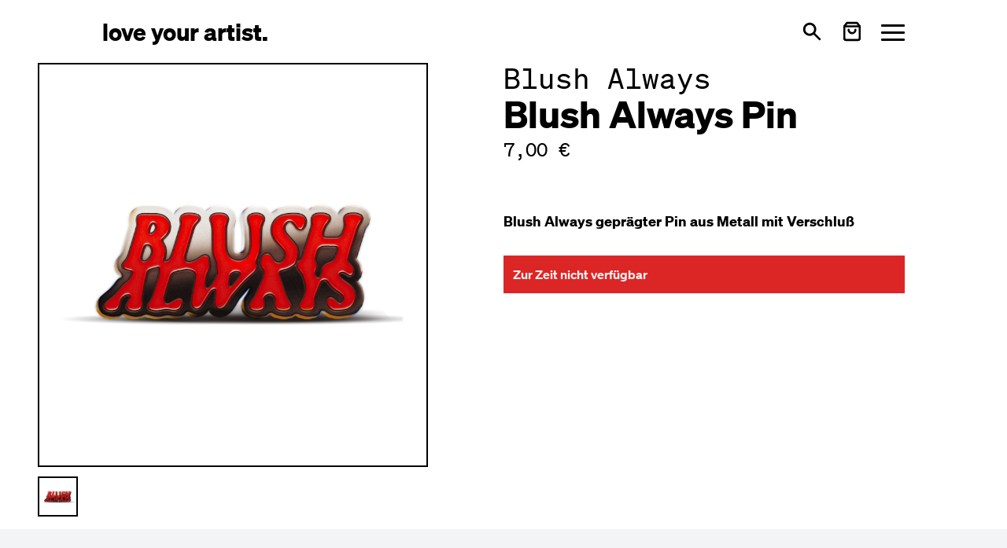

--- FILE ---
content_type: text/html; charset=utf-8
request_url: https://loveyourartist.com/de/merch/blush-always-pin-FQ9SGP
body_size: 50793
content:
<!DOCTYPE html><html lang="de" dir="ltr" data-beasties-container><head>
    <meta charset="utf-8">
    <title>Blush Always Pin - Blush Always | love your artist</title>
    <base href="/de/">
    <meta name="viewport" content="width=device-width, initial-scale=1">
    <!-- <meta name="theme-color" content="#FFFFFF"> -->
    <link rel="icon" type="image/x-icon" href="favicon.ico">
    <link rel="apple-touch-icon" sizes="180x180" href="assets/images/apple-touch-icon.png">
    <link rel="icon" type="image/png" sizes="32x32" href="assets/images/favicon-32x32.png">
    <link rel="icon" type="image/png" sizes="16x16" href="assets/images/favicon-16x16.png">
    <link rel="manifest" href="site.webmanifest">
<style>*,:before,:after{--tw-border-spacing-x: 0;--tw-border-spacing-y: 0;--tw-translate-x: 0;--tw-translate-y: 0;--tw-rotate: 0;--tw-skew-x: 0;--tw-skew-y: 0;--tw-scale-x: 1;--tw-scale-y: 1;--tw-pan-x: ;--tw-pan-y: ;--tw-pinch-zoom: ;--tw-scroll-snap-strictness: proximity;--tw-gradient-from-position: ;--tw-gradient-via-position: ;--tw-gradient-to-position: ;--tw-ordinal: ;--tw-slashed-zero: ;--tw-numeric-figure: ;--tw-numeric-spacing: ;--tw-numeric-fraction: ;--tw-ring-inset: ;--tw-ring-offset-width: 0px;--tw-ring-offset-color: #fff;--tw-ring-color: rgb(59 130 246 / .5);--tw-ring-offset-shadow: 0 0 #0000;--tw-ring-shadow: 0 0 #0000;--tw-shadow: 0 0 #0000;--tw-shadow-colored: 0 0 #0000;--tw-blur: ;--tw-brightness: ;--tw-contrast: ;--tw-grayscale: ;--tw-hue-rotate: ;--tw-invert: ;--tw-saturate: ;--tw-sepia: ;--tw-drop-shadow: ;--tw-backdrop-blur: ;--tw-backdrop-brightness: ;--tw-backdrop-contrast: ;--tw-backdrop-grayscale: ;--tw-backdrop-hue-rotate: ;--tw-backdrop-invert: ;--tw-backdrop-opacity: ;--tw-backdrop-saturate: ;--tw-backdrop-sepia: ;--tw-contain-size: ;--tw-contain-layout: ;--tw-contain-paint: ;--tw-contain-style: }*,:before,:after{box-sizing:border-box;border-width:0;border-style:solid;border-color:#000}:before,:after{--tw-content: ""}html{line-height:1.5;-webkit-text-size-adjust:100%;-moz-tab-size:4;tab-size:4;font-family:Soehne,ui-sans-serif,system-ui,sans-serif,"Apple Color Emoji","Segoe UI Emoji",Segoe UI Symbol,"Noto Color Emoji";font-feature-settings:normal;font-variation-settings:normal;-webkit-tap-highlight-color:transparent}body{margin:0;line-height:inherit}h1,h2{font-size:inherit;font-weight:inherit}a{color:inherit;text-decoration:inherit}strong{font-weight:bolder}button{font-family:inherit;font-feature-settings:inherit;font-variation-settings:inherit;font-size:100%;font-weight:inherit;line-height:inherit;letter-spacing:inherit;color:inherit;margin:0;padding:0}button{text-transform:none}button{-webkit-appearance:button;background-color:transparent;background-image:none}h1,h2,p{margin:0}button{cursor:pointer}img,svg{display:block;vertical-align:middle}img{max-width:100%;height:auto}.prose{color:var(--tw-prose-body);max-width:65ch}.prose :where(p):not(:where([class~=not-prose],[class~=not-prose] *)){margin-top:1.25em;margin-bottom:1.25em}.prose :where([class~=lead]):not(:where([class~=not-prose],[class~=not-prose] *)){color:var(--tw-prose-lead);font-size:1.25em;line-height:1.6;margin-top:1.2em;margin-bottom:1.2em}.prose :where(a):not(:where([class~=not-prose],[class~=not-prose] *)){color:var(--tw-prose-links);text-decoration:underline;font-weight:500}.prose :where(strong):not(:where([class~=not-prose],[class~=not-prose] *)){color:var(--tw-prose-bold);font-weight:600}.prose :where(a strong):not(:where([class~=not-prose],[class~=not-prose] *)){color:inherit}.prose :where(blockquote strong):not(:where([class~=not-prose],[class~=not-prose] *)){color:inherit}.prose :where(thead th strong):not(:where([class~=not-prose],[class~=not-prose] *)){color:inherit}.prose :where(ol):not(:where([class~=not-prose],[class~=not-prose] *)){list-style-type:decimal;margin-top:1.25em;margin-bottom:1.25em;padding-inline-start:1.625em}.prose :where(ol[type=A]):not(:where([class~=not-prose],[class~=not-prose] *)){list-style-type:upper-alpha}.prose :where(ol[type=a]):not(:where([class~=not-prose],[class~=not-prose] *)){list-style-type:lower-alpha}.prose :where(ol[type=A s]):not(:where([class~=not-prose],[class~=not-prose] *)){list-style-type:upper-alpha}.prose :where(ol[type=a s]):not(:where([class~=not-prose],[class~=not-prose] *)){list-style-type:lower-alpha}.prose :where(ol[type=I]):not(:where([class~=not-prose],[class~=not-prose] *)){list-style-type:upper-roman}.prose :where(ol[type=i]):not(:where([class~=not-prose],[class~=not-prose] *)){list-style-type:lower-roman}.prose :where(ol[type=I s]):not(:where([class~=not-prose],[class~=not-prose] *)){list-style-type:upper-roman}.prose :where(ol[type=i s]):not(:where([class~=not-prose],[class~=not-prose] *)){list-style-type:lower-roman}.prose :where(ol[type="1"]):not(:where([class~=not-prose],[class~=not-prose] *)){list-style-type:decimal}.prose :where(ul):not(:where([class~=not-prose],[class~=not-prose] *)){list-style-type:disc;margin-top:1.25em;margin-bottom:1.25em;padding-inline-start:1.625em}.prose :where(ol>li):not(:where([class~=not-prose],[class~=not-prose] *))::marker{font-weight:400;color:var(--tw-prose-counters)}.prose :where(ul>li):not(:where([class~=not-prose],[class~=not-prose] *))::marker{color:var(--tw-prose-bullets)}.prose :where(dt):not(:where([class~=not-prose],[class~=not-prose] *)){color:var(--tw-prose-headings);font-weight:600;margin-top:1.25em}.prose :where(hr):not(:where([class~=not-prose],[class~=not-prose] *)){border-color:var(--tw-prose-hr);border-top-width:1px;margin-top:3em;margin-bottom:3em}.prose :where(blockquote):not(:where([class~=not-prose],[class~=not-prose] *)){font-weight:500;font-style:italic;color:var(--tw-prose-quotes);border-inline-start-width:.25rem;border-inline-start-color:var(--tw-prose-quote-borders);quotes:"\201c""\201d""\2018""\2019";margin-top:1.6em;margin-bottom:1.6em;padding-inline-start:1em}.prose :where(blockquote p:first-of-type):not(:where([class~=not-prose],[class~=not-prose] *)):before{content:open-quote}.prose :where(blockquote p:last-of-type):not(:where([class~=not-prose],[class~=not-prose] *)):after{content:close-quote}.prose :where(h1):not(:where([class~=not-prose],[class~=not-prose] *)){color:var(--tw-prose-headings);font-weight:800;font-size:2.25em;margin-top:0;margin-bottom:.8888889em;line-height:1.1111111}.prose :where(h1 strong):not(:where([class~=not-prose],[class~=not-prose] *)){font-weight:900;color:inherit}.prose :where(h2):not(:where([class~=not-prose],[class~=not-prose] *)){color:var(--tw-prose-headings);font-weight:700;font-size:1.5em;margin-top:2em;margin-bottom:1em;line-height:1.3333333}.prose :where(h2 strong):not(:where([class~=not-prose],[class~=not-prose] *)){font-weight:800;color:inherit}.prose :where(h3):not(:where([class~=not-prose],[class~=not-prose] *)){color:var(--tw-prose-headings);font-weight:600;font-size:1.25em;margin-top:1.6em;margin-bottom:.6em;line-height:1.6}.prose :where(h3 strong):not(:where([class~=not-prose],[class~=not-prose] *)){font-weight:700;color:inherit}.prose :where(h4):not(:where([class~=not-prose],[class~=not-prose] *)){color:var(--tw-prose-headings);font-weight:600;margin-top:1.5em;margin-bottom:.5em;line-height:1.5}.prose :where(h4 strong):not(:where([class~=not-prose],[class~=not-prose] *)){font-weight:700;color:inherit}.prose :where(img):not(:where([class~=not-prose],[class~=not-prose] *)){margin-top:2em;margin-bottom:2em}.prose :where(picture):not(:where([class~=not-prose],[class~=not-prose] *)){display:block;margin-top:2em;margin-bottom:2em}.prose :where(video):not(:where([class~=not-prose],[class~=not-prose] *)){margin-top:2em;margin-bottom:2em}.prose :where(kbd):not(:where([class~=not-prose],[class~=not-prose] *)){font-weight:500;font-family:inherit;color:var(--tw-prose-kbd);box-shadow:0 0 0 1px rgb(var(--tw-prose-kbd-shadows) / 10%),0 3px rgb(var(--tw-prose-kbd-shadows) / 10%);font-size:.875em;border-radius:.3125rem;padding-top:.1875em;padding-inline-end:.375em;padding-bottom:.1875em;padding-inline-start:.375em}.prose :where(code):not(:where([class~=not-prose],[class~=not-prose] *)){color:var(--tw-prose-code);font-weight:600;font-size:.875em}.prose :where(code):not(:where([class~=not-prose],[class~=not-prose] *)):before{content:"`"}.prose :where(code):not(:where([class~=not-prose],[class~=not-prose] *)):after{content:"`"}.prose :where(a code):not(:where([class~=not-prose],[class~=not-prose] *)){color:inherit}.prose :where(h1 code):not(:where([class~=not-prose],[class~=not-prose] *)){color:inherit}.prose :where(h2 code):not(:where([class~=not-prose],[class~=not-prose] *)){color:inherit;font-size:.875em}.prose :where(h3 code):not(:where([class~=not-prose],[class~=not-prose] *)){color:inherit;font-size:.9em}.prose :where(h4 code):not(:where([class~=not-prose],[class~=not-prose] *)){color:inherit}.prose :where(blockquote code):not(:where([class~=not-prose],[class~=not-prose] *)){color:inherit}.prose :where(thead th code):not(:where([class~=not-prose],[class~=not-prose] *)){color:inherit}.prose :where(pre):not(:where([class~=not-prose],[class~=not-prose] *)){color:var(--tw-prose-pre-code);background-color:var(--tw-prose-pre-bg);overflow-x:auto;font-weight:400;font-size:.875em;line-height:1.7142857;margin-top:1.7142857em;margin-bottom:1.7142857em;border-radius:.375rem;padding-top:.8571429em;padding-inline-end:1.1428571em;padding-bottom:.8571429em;padding-inline-start:1.1428571em}.prose :where(pre code):not(:where([class~=not-prose],[class~=not-prose] *)){background-color:transparent;border-width:0;border-radius:0;padding:0;font-weight:inherit;color:inherit;font-size:inherit;font-family:inherit;line-height:inherit}.prose :where(pre code):not(:where([class~=not-prose],[class~=not-prose] *)):before{content:none}.prose :where(pre code):not(:where([class~=not-prose],[class~=not-prose] *)):after{content:none}.prose :where(table):not(:where([class~=not-prose],[class~=not-prose] *)){width:100%;table-layout:auto;margin-top:2em;margin-bottom:2em;font-size:.875em;line-height:1.7142857}.prose :where(thead):not(:where([class~=not-prose],[class~=not-prose] *)){border-bottom-width:1px;border-bottom-color:var(--tw-prose-th-borders)}.prose :where(thead th):not(:where([class~=not-prose],[class~=not-prose] *)){color:var(--tw-prose-headings);font-weight:600;vertical-align:bottom;padding-inline-end:.5714286em;padding-bottom:.5714286em;padding-inline-start:.5714286em}.prose :where(tbody tr):not(:where([class~=not-prose],[class~=not-prose] *)){border-bottom-width:1px;border-bottom-color:var(--tw-prose-td-borders)}.prose :where(tbody tr:last-child):not(:where([class~=not-prose],[class~=not-prose] *)){border-bottom-width:0}.prose :where(tbody td):not(:where([class~=not-prose],[class~=not-prose] *)){vertical-align:baseline}.prose :where(tfoot):not(:where([class~=not-prose],[class~=not-prose] *)){border-top-width:1px;border-top-color:var(--tw-prose-th-borders)}.prose :where(tfoot td):not(:where([class~=not-prose],[class~=not-prose] *)){vertical-align:top}.prose :where(th,td):not(:where([class~=not-prose],[class~=not-prose] *)){text-align:start}.prose :where(figure>*):not(:where([class~=not-prose],[class~=not-prose] *)){margin-top:0;margin-bottom:0}.prose :where(figcaption):not(:where([class~=not-prose],[class~=not-prose] *)){color:var(--tw-prose-captions);font-size:.875em;line-height:1.4285714;margin-top:.8571429em}.prose{--tw-prose-body: #000;--tw-prose-headings: #111827;--tw-prose-lead: #4b5563;--tw-prose-links: #111827;--tw-prose-bold: #111827;--tw-prose-counters: inherit;--tw-prose-bullets: inherit;--tw-prose-hr: #e5e7eb;--tw-prose-quotes: #111827;--tw-prose-quote-borders: #e5e7eb;--tw-prose-captions: #6b7280;--tw-prose-kbd: #111827;--tw-prose-kbd-shadows: 17 24 39;--tw-prose-code: #111827;--tw-prose-pre-code: #e5e7eb;--tw-prose-pre-bg: #1f2937;--tw-prose-th-borders: #d1d5db;--tw-prose-td-borders: #e5e7eb;--tw-prose-invert-body: #fff;--tw-prose-invert-headings: #fff;--tw-prose-invert-lead: #9ca3af;--tw-prose-invert-links: #fff;--tw-prose-invert-bold: #fff;--tw-prose-invert-counters: #9ca3af;--tw-prose-invert-bullets: #4b5563;--tw-prose-invert-hr: #374151;--tw-prose-invert-quotes: #f3f4f6;--tw-prose-invert-quote-borders: #374151;--tw-prose-invert-captions: #9ca3af;--tw-prose-invert-kbd: #fff;--tw-prose-invert-kbd-shadows: 255 255 255;--tw-prose-invert-code: #fff;--tw-prose-invert-pre-code: #d1d5db;--tw-prose-invert-pre-bg: rgb(0 0 0 / 50%);--tw-prose-invert-th-borders: #4b5563;--tw-prose-invert-td-borders: #374151;font-size:1rem;line-height:1.75}.prose :where(picture>img):not(:where([class~=not-prose],[class~=not-prose] *)){margin-top:0;margin-bottom:0}.prose :where(li):not(:where([class~=not-prose],[class~=not-prose] *)){margin-top:.5em;margin-bottom:.5em}.prose :where(ol>li):not(:where([class~=not-prose],[class~=not-prose] *)){padding-inline-start:.375em}.prose :where(ul>li):not(:where([class~=not-prose],[class~=not-prose] *)){padding-inline-start:.375em}.prose :where(.prose>ul>li p):not(:where([class~=not-prose],[class~=not-prose] *)){margin-top:.75em;margin-bottom:.75em}.prose :where(.prose>ul>li>p:first-child):not(:where([class~=not-prose],[class~=not-prose] *)){margin-top:1.25em}.prose :where(.prose>ul>li>p:last-child):not(:where([class~=not-prose],[class~=not-prose] *)){margin-bottom:1.25em}.prose :where(.prose>ol>li>p:first-child):not(:where([class~=not-prose],[class~=not-prose] *)){margin-top:1.25em}.prose :where(.prose>ol>li>p:last-child):not(:where([class~=not-prose],[class~=not-prose] *)){margin-bottom:1.25em}.prose :where(ul ul,ul ol,ol ul,ol ol):not(:where([class~=not-prose],[class~=not-prose] *)){margin-top:.75em;margin-bottom:.75em}.prose :where(dl):not(:where([class~=not-prose],[class~=not-prose] *)){margin-top:1.25em;margin-bottom:1.25em}.prose :where(dd):not(:where([class~=not-prose],[class~=not-prose] *)){margin-top:.5em;padding-inline-start:1.625em}.prose :where(hr+*):not(:where([class~=not-prose],[class~=not-prose] *)){margin-top:0}.prose :where(h2+*):not(:where([class~=not-prose],[class~=not-prose] *)){margin-top:0}.prose :where(h3+*):not(:where([class~=not-prose],[class~=not-prose] *)){margin-top:0}.prose :where(h4+*):not(:where([class~=not-prose],[class~=not-prose] *)){margin-top:0}.prose :where(thead th:first-child):not(:where([class~=not-prose],[class~=not-prose] *)){padding-inline-start:0}.prose :where(thead th:last-child):not(:where([class~=not-prose],[class~=not-prose] *)){padding-inline-end:0}.prose :where(tbody td,tfoot td):not(:where([class~=not-prose],[class~=not-prose] *)){padding-top:.5714286em;padding-inline-end:.5714286em;padding-bottom:.5714286em;padding-inline-start:.5714286em}.prose :where(tbody td:first-child,tfoot td:first-child):not(:where([class~=not-prose],[class~=not-prose] *)){padding-inline-start:0}.prose :where(tbody td:last-child,tfoot td:last-child):not(:where([class~=not-prose],[class~=not-prose] *)){padding-inline-end:0}.prose :where(figure):not(:where([class~=not-prose],[class~=not-prose] *)){margin-top:2em;margin-bottom:2em}.prose :where(.prose>:first-child):not(:where([class~=not-prose],[class~=not-prose] *)){margin-top:0}.prose :where(.prose>:last-child):not(:where([class~=not-prose],[class~=not-prose] *)){margin-bottom:0}.prose-lg{font-size:1.125rem;line-height:1.7777778}.prose-lg :where(p):not(:where([class~=not-prose],[class~=not-prose] *)){margin-top:1.3333333em;margin-bottom:1.3333333em}.prose-lg :where([class~=lead]):not(:where([class~=not-prose],[class~=not-prose] *)){font-size:1.2222222em;line-height:1.4545455;margin-top:1.0909091em;margin-bottom:1.0909091em}.prose-lg :where(blockquote):not(:where([class~=not-prose],[class~=not-prose] *)){margin-top:1.6666667em;margin-bottom:1.6666667em;padding-inline-start:1em}.prose-lg :where(h1):not(:where([class~=not-prose],[class~=not-prose] *)){font-size:2.6666667em;margin-top:0;margin-bottom:.8333333em;line-height:1}.prose-lg :where(h2):not(:where([class~=not-prose],[class~=not-prose] *)){font-size:1.6666667em;margin-top:1.8666667em;margin-bottom:1.0666667em;line-height:1.3333333}.prose-lg :where(h3):not(:where([class~=not-prose],[class~=not-prose] *)){font-size:1.3333333em;margin-top:1.6666667em;margin-bottom:.6666667em;line-height:1.5}.prose-lg :where(h4):not(:where([class~=not-prose],[class~=not-prose] *)){margin-top:1.7777778em;margin-bottom:.4444444em;line-height:1.5555556}.prose-lg :where(img):not(:where([class~=not-prose],[class~=not-prose] *)){margin-top:1.7777778em;margin-bottom:1.7777778em}.prose-lg :where(picture):not(:where([class~=not-prose],[class~=not-prose] *)){margin-top:1.7777778em;margin-bottom:1.7777778em}.prose-lg :where(picture>img):not(:where([class~=not-prose],[class~=not-prose] *)){margin-top:0;margin-bottom:0}.prose-lg :where(video):not(:where([class~=not-prose],[class~=not-prose] *)){margin-top:1.7777778em;margin-bottom:1.7777778em}.prose-lg :where(kbd):not(:where([class~=not-prose],[class~=not-prose] *)){font-size:.8888889em;border-radius:.3125rem;padding-top:.2222222em;padding-inline-end:.4444444em;padding-bottom:.2222222em;padding-inline-start:.4444444em}.prose-lg :where(code):not(:where([class~=not-prose],[class~=not-prose] *)){font-size:.8888889em}.prose-lg :where(h2 code):not(:where([class~=not-prose],[class~=not-prose] *)){font-size:.8666667em}.prose-lg :where(h3 code):not(:where([class~=not-prose],[class~=not-prose] *)){font-size:.875em}.prose-lg :where(pre):not(:where([class~=not-prose],[class~=not-prose] *)){font-size:.8888889em;line-height:1.75;margin-top:2em;margin-bottom:2em;border-radius:.375rem;padding-top:1em;padding-inline-end:1.5em;padding-bottom:1em;padding-inline-start:1.5em}.prose-lg :where(ol):not(:where([class~=not-prose],[class~=not-prose] *)){margin-top:1.3333333em;margin-bottom:1.3333333em;padding-inline-start:1.5555556em}.prose-lg :where(ul):not(:where([class~=not-prose],[class~=not-prose] *)){margin-top:1.3333333em;margin-bottom:1.3333333em;padding-inline-start:1.5555556em}.prose-lg :where(li):not(:where([class~=not-prose],[class~=not-prose] *)){margin-top:.6666667em;margin-bottom:.6666667em}.prose-lg :where(ol>li):not(:where([class~=not-prose],[class~=not-prose] *)){padding-inline-start:.4444444em}.prose-lg :where(ul>li):not(:where([class~=not-prose],[class~=not-prose] *)){padding-inline-start:.4444444em}.prose-lg :where(.prose-lg>ul>li p):not(:where([class~=not-prose],[class~=not-prose] *)){margin-top:.8888889em;margin-bottom:.8888889em}.prose-lg :where(.prose-lg>ul>li>p:first-child):not(:where([class~=not-prose],[class~=not-prose] *)){margin-top:1.3333333em}.prose-lg :where(.prose-lg>ul>li>p:last-child):not(:where([class~=not-prose],[class~=not-prose] *)){margin-bottom:1.3333333em}.prose-lg :where(.prose-lg>ol>li>p:first-child):not(:where([class~=not-prose],[class~=not-prose] *)){margin-top:1.3333333em}.prose-lg :where(.prose-lg>ol>li>p:last-child):not(:where([class~=not-prose],[class~=not-prose] *)){margin-bottom:1.3333333em}.prose-lg :where(ul ul,ul ol,ol ul,ol ol):not(:where([class~=not-prose],[class~=not-prose] *)){margin-top:.8888889em;margin-bottom:.8888889em}.prose-lg :where(dl):not(:where([class~=not-prose],[class~=not-prose] *)){margin-top:1.3333333em;margin-bottom:1.3333333em}.prose-lg :where(dt):not(:where([class~=not-prose],[class~=not-prose] *)){margin-top:1.3333333em}.prose-lg :where(dd):not(:where([class~=not-prose],[class~=not-prose] *)){margin-top:.6666667em;padding-inline-start:1.5555556em}.prose-lg :where(hr):not(:where([class~=not-prose],[class~=not-prose] *)){margin-top:3.1111111em;margin-bottom:3.1111111em}.prose-lg :where(hr+*):not(:where([class~=not-prose],[class~=not-prose] *)){margin-top:0}.prose-lg :where(h2+*):not(:where([class~=not-prose],[class~=not-prose] *)){margin-top:0}.prose-lg :where(h3+*):not(:where([class~=not-prose],[class~=not-prose] *)){margin-top:0}.prose-lg :where(h4+*):not(:where([class~=not-prose],[class~=not-prose] *)){margin-top:0}.prose-lg :where(table):not(:where([class~=not-prose],[class~=not-prose] *)){font-size:.8888889em;line-height:1.5}.prose-lg :where(thead th):not(:where([class~=not-prose],[class~=not-prose] *)){padding-inline-end:.75em;padding-bottom:.75em;padding-inline-start:.75em}.prose-lg :where(thead th:first-child):not(:where([class~=not-prose],[class~=not-prose] *)){padding-inline-start:0}.prose-lg :where(thead th:last-child):not(:where([class~=not-prose],[class~=not-prose] *)){padding-inline-end:0}.prose-lg :where(tbody td,tfoot td):not(:where([class~=not-prose],[class~=not-prose] *)){padding-top:.75em;padding-inline-end:.75em;padding-bottom:.75em;padding-inline-start:.75em}.prose-lg :where(tbody td:first-child,tfoot td:first-child):not(:where([class~=not-prose],[class~=not-prose] *)){padding-inline-start:0}.prose-lg :where(tbody td:last-child,tfoot td:last-child):not(:where([class~=not-prose],[class~=not-prose] *)){padding-inline-end:0}.prose-lg :where(figure):not(:where([class~=not-prose],[class~=not-prose] *)){margin-top:1.7777778em;margin-bottom:1.7777778em}.prose-lg :where(figure>*):not(:where([class~=not-prose],[class~=not-prose] *)){margin-top:0;margin-bottom:0}.prose-lg :where(figcaption):not(:where([class~=not-prose],[class~=not-prose] *)){font-size:.8888889em;line-height:1.5;margin-top:1em}.prose-lg :where(.prose-lg>:first-child):not(:where([class~=not-prose],[class~=not-prose] *)){margin-top:0}.prose-lg :where(.prose-lg>:last-child):not(:where([class~=not-prose],[class~=not-prose] *)){margin-bottom:0}[ui-button]{--tw-ring-opacity: 1;--tw-ring-color: rgb(96 165 250 / var(--tw-ring-opacity, 1))}[ui-button]:focus{outline:2px solid transparent;outline-offset:2px}[ui-button]:focus-visible{--tw-ring-offset-shadow: var(--tw-ring-inset) 0 0 0 var(--tw-ring-offset-width) var(--tw-ring-offset-color);--tw-ring-shadow: var(--tw-ring-inset) 0 0 0 calc(2px + var(--tw-ring-offset-width)) var(--tw-ring-color);box-shadow:var(--tw-ring-offset-shadow),var(--tw-ring-shadow),var(--tw-shadow, 0 0 #0000)}[ui-button]:disabled{cursor:not-allowed;opacity:.5}[ui-button^=primary]{padding:.5rem 1rem;line-height:1.75rem;--tw-ring-offset-width: 2px;--tw-ring-offset-color: #f3f4f6;--ui-button-bg-color: transparent;--ui-button-active-bg-color: transparent;--ui-button-text-color: #fff;--ui-button-active-text-color: var(--ui-button-text-color);--ui-button-border-color: var(--ui-button-bg-color);--ui-button-active-border-color: var(--ui-button-border-color);--ui-button-ring-color: var(--ui-button-border-color);color:var(--ui-button-text-color);background-color:var(--ui-button-bg-color);border-color:var(--ui-button-border-color);--tw-ring-color: var(--ui-button-ring-color)}[ui-button^=primary]:active{color:var(--ui-button-active-text-color);background-color:var(--ui-button-active-bg-color);border-color:var(--ui-button-active-border-color)}[ui-button~=primary-blue]{--ui-button-bg-color: #2563eb;--ui-button-active-bg-color: #3b82f6}.hamburger{padding:0;display:inline-flex;transition-property:opacity,filter,-webkit-filter;transition-duration:.15s;transition-timing-function:linear;font:inherit;color:inherit;text-transform:none;background-color:transparent;border:0;margin:0;overflow:visible}.hamburger-box{width:30px;height:21px;display:inline-block;position:relative}.hamburger-inner{display:block;top:50%;margin-top:-1.5px}.hamburger-inner,.hamburger-inner:after,.hamburger-inner:before{width:30px;height:3px;background-color:currentColor;border-radius:3px;position:absolute;transition-property:transform;transition-duration:.15s;transition-timing-function:ease}.hamburger-inner:after,.hamburger-inner:before{content:"";display:block}.hamburger-inner:before{top:-9px}.hamburger-inner:after{bottom:-9px}.hamburger--squeeze .hamburger-inner{transition-duration:75ms;transition-timing-function:cubic-bezier(.55,.055,.675,.19)}.hamburger--squeeze .hamburger-inner:before{transition:top 75ms ease .12s,opacity 75ms ease}.hamburger--squeeze .hamburger-inner:after{transition:bottom 75ms ease .12s,transform 75ms cubic-bezier(.55,.055,.675,.19)}.px-container{padding-left:20px;padding-right:20px}@media (min-width: 640px){.px-container{padding-left:30px;padding-right:30px}}@media (min-width: 768px){.px-container{padding-left:40px;padding-right:40px}}@media (min-width: 1024px){.px-container{padding-left:70px;padding-right:70px}}@media (min-width: 1280px){.px-container{padding-left:130px;padding-right:130px}}@media (min-width: 1536px){.px-container{padding-left:160px;padding-right:160px}}.prose.prose-lg{line-height:1.3}.sr-only{position:absolute;width:1px;height:1px;padding:0;margin:-1px;overflow:hidden;clip:rect(0,0,0,0);white-space:nowrap;border-width:0}.pointer-events-none{pointer-events:none}.fixed{position:fixed}.relative{position:relative}.inset-x-0{left:0;right:0}.top-12{top:3rem}.top-16{top:4rem}.isolate{isolation:isolate}.z-20{z-index:20}.z-\[99\]{z-index:99}.col-span-3{grid-column:span 3 / span 3}.-mt-1\.5{margin-top:-.375rem}.ml-auto{margin-left:auto}.mt-1\.5{margin-top:.375rem}.mt-2{margin-top:.5rem}.mt-6{margin-top:1.5rem}.block{display:block}.flex{display:flex}.inline-flex{display:inline-flex}.grid{display:grid}.hidden{display:none}.h-7{height:1.75rem}.h-full{height:100%}.max-h-\[70vh\]{max-height:70vh}.min-h-\[30vh\]{min-height:30vh}.min-h-screen-toolbar{min-height:calc(100vh - 5rem)}.min-h-toolbar{min-height:5rem}.w-7{width:1.75rem}.w-full{width:100%}.max-w-2xl{max-width:42rem}.flex-grow{flex-grow:1}.cursor-zoom-in{cursor:zoom-in}.grid-cols-1{grid-template-columns:repeat(1,minmax(0,1fr))}.grid-cols-3{grid-template-columns:repeat(3,minmax(0,1fr))}.grid-cols-6{grid-template-columns:repeat(6,minmax(0,1fr))}.flex-row{flex-direction:row}.flex-col{flex-direction:column}.flex-wrap{flex-wrap:wrap}.items-center{align-items:center}.justify-between{justify-content:space-between}.gap-12{gap:3rem}.gap-3{gap:.75rem}.gap-4{gap:1rem}.gap-6{gap:1.5rem}.gap-x-6{column-gap:1.5rem}.gap-y-8{row-gap:2rem}.space-x-3>:not([hidden])~:not([hidden]){--tw-space-x-reverse: 0;margin-right:calc(.75rem * var(--tw-space-x-reverse));margin-left:calc(.75rem * calc(1 - var(--tw-space-x-reverse)))}.space-x-4>:not([hidden])~:not([hidden]){--tw-space-x-reverse: 0;margin-right:calc(1rem * var(--tw-space-x-reverse));margin-left:calc(1rem * calc(1 - var(--tw-space-x-reverse)))}.space-y-6>:not([hidden])~:not([hidden]){--tw-space-y-reverse: 0;margin-top:calc(1.5rem * calc(1 - var(--tw-space-y-reverse)));margin-bottom:calc(1.5rem * var(--tw-space-y-reverse))}.self-center{align-self:center}.overflow-hidden{overflow:hidden}.overflow-y-auto{overflow-y:auto}.overscroll-contain{overscroll-behavior:contain}.truncate{overflow:hidden;text-overflow:ellipsis;white-space:nowrap}.rounded-full{border-radius:9999px}.rounded-none{border-radius:0}.rounded-sm{border-radius:.125rem}.border{border-width:2px}.border-transparent{border-color:transparent}.bg-gray-100{--tw-bg-opacity: 1;background-color:rgb(243 244 246 / var(--tw-bg-opacity, 1))}.bg-gray-200{--tw-bg-opacity: 1;background-color:rgb(229 231 235 / var(--tw-bg-opacity, 1))}.bg-red-600{--tw-bg-opacity: 1;background-color:rgb(220 38 38 / var(--tw-bg-opacity, 1))}.bg-white{--tw-bg-opacity: 1;background-color:rgb(255 255 255 / var(--tw-bg-opacity, 1))}.object-contain{object-fit:contain}.p-1{padding:.25rem}.p-3{padding:.75rem}.py-20{padding-top:5rem;padding-bottom:5rem}.py-4{padding-top:1rem;padding-bottom:1rem}.pb-12{padding-bottom:3rem}.font-mono{font-family:SoehneMono,ui-monospace,SFMono-Regular,Menlo,Monaco,Consolas,Liberation Mono,Courier New,monospace}.text-2xl{font-size:1.5rem;line-height:2rem}.text-4xl{font-size:2.25rem;line-height:2.5rem}.text-xl{font-size:1.25rem;line-height:1.75rem}.text-xs{font-size:.75rem;line-height:1rem}.font-bold{font-weight:700}.font-semibold{font-weight:600}.text-black{--tw-text-opacity: 1;color:rgb(0 0 0 / var(--tw-text-opacity, 1))}.text-red-50{--tw-text-opacity: 1;color:rgb(254 242 242 / var(--tw-text-opacity, 1))}.ring-2{--tw-ring-offset-shadow: var(--tw-ring-inset) 0 0 0 var(--tw-ring-offset-width) var(--tw-ring-offset-color);--tw-ring-shadow: var(--tw-ring-inset) 0 0 0 calc(2px + var(--tw-ring-offset-width)) var(--tw-ring-color);box-shadow:var(--tw-ring-offset-shadow),var(--tw-ring-shadow),var(--tw-shadow, 0 0 #0000)}.ring-black{--tw-ring-opacity: 1;--tw-ring-color: rgb(0 0 0 / var(--tw-ring-opacity, 1))}:root{--cc-font-family:-apple-system,BlinkMacSystemFont,"Segoe UI",Roboto,Helvetica,Arial,sans-serif,"Apple Color Emoji","Segoe UI Emoji","Segoe UI Symbol";--cc-modal-border-radius:.5rem;--cc-btn-border-radius:.4rem;--cc-modal-transition-duration:.25s;--cc-link-color:var(--cc-btn-primary-bg);--cc-modal-margin:1rem;--cc-z-index:2147483647;--cc-bg:#fff;--cc-primary-color:#2c2f31;--cc-secondary-color:#5e6266;--cc-btn-primary-bg:#30363c;--cc-btn-primary-color:#fff;--cc-btn-primary-border-color:var(--cc-btn-primary-bg);--cc-btn-primary-hover-bg:#000;--cc-btn-primary-hover-color:#fff;--cc-btn-primary-hover-border-color:var(--cc-btn-primary-hover-bg);--cc-btn-secondary-bg:#eaeff2;--cc-btn-secondary-color:var(--cc-primary-color);--cc-btn-secondary-border-color:var(--cc-btn-secondary-bg);--cc-btn-secondary-hover-bg:#d4dae0;--cc-btn-secondary-hover-color:#000;--cc-btn-secondary-hover-border-color:#d4dae0;--cc-separator-border-color:#f0f4f7;--cc-toggle-on-bg:var(--cc-btn-primary-bg);--cc-toggle-off-bg:#667481;--cc-toggle-on-knob-bg:#fff;--cc-toggle-off-knob-bg:var(--cc-toggle-on-knob-bg);--cc-toggle-enabled-icon-color:var(--cc-bg);--cc-toggle-disabled-icon-color:var(--cc-bg);--cc-toggle-readonly-bg:#d5dee2;--cc-toggle-readonly-knob-bg:#fff;--cc-toggle-readonly-knob-icon-color:var(--cc-toggle-readonly-bg);--cc-section-category-border:var(--cc-cookie-category-block-bg);--cc-cookie-category-block-bg:#f0f4f7;--cc-cookie-category-block-border:#f0f4f7;--cc-cookie-category-block-hover-bg:#e9eff4;--cc-cookie-category-block-hover-border:#e9eff4;--cc-cookie-category-expanded-block-bg:transparent;--cc-cookie-category-expanded-block-hover-bg:#dee4e9;--cc-overlay-bg:rgba(0,0,0,.65);--cc-webkit-scrollbar-bg:var(--cc-section-category-border);--cc-webkit-scrollbar-hover-bg:var(--cc-btn-primary-hover-bg);--cc-footer-bg:var(--cc-btn-secondary-bg);--cc-footer-color:var(--cc-secondary-color);--cc-footer-border-color:#e4eaed;--cc-pm-toggle-border-radius:4em}@font-face{font-family:Soehne;src:url("./media/soehne-buch-P75ANVIO.woff2") format("woff2")}@font-face{font-family:Soehne;font-weight:600;src:url("./media/soehne-halbfett-CGE5DISB.woff2") format("woff2")}@font-face{font-family:Soehne;font-weight:700;src:url("./media/soehne-dreiviertelfett-VLZM4UGR.woff2") format("woff2")}@font-face{font-family:SoehneMono;src:url("./media/soehne-mono-buch-WSUCRBXC.woff2") format("woff2")}@media print{.print\:px-container{padding-left:20px;padding-right:20px}@media (min-width: 640px){.print\:px-container{padding-left:30px;padding-right:30px}}@media (min-width: 768px){.print\:px-container{padding-left:40px;padding-right:40px}}@media (min-width: 1024px){.print\:px-container{padding-left:70px;padding-right:70px}}@media (min-width: 1280px){.print\:px-container{padding-left:130px;padding-right:130px}}@media (min-width: 1536px){.print\:px-container{padding-left:160px;padding-right:160px}}}.hover\:text-blue-600:hover{--tw-text-opacity: 1;color:rgb(37 99 235 / var(--tw-text-opacity, 1))}.hover\:underline:hover{text-decoration-line:underline}.focus-visible\:bg-blue-100:focus-visible{--tw-bg-opacity: 1;background-color:rgb(219 234 254 / var(--tw-bg-opacity, 1))}.focus-visible\:text-blue-800:focus-visible{--tw-text-opacity: 1;color:rgb(30 64 175 / var(--tw-text-opacity, 1))}@media (min-width: 768px){.md\:inline{display:inline}.md\:hidden{display:none}.md\:grid-cols-8{grid-template-columns:repeat(8,minmax(0,1fr))}.md\:text-3xl{font-size:1.875rem;line-height:2.25rem}}@media (min-width: 1024px){.lg\:sticky{position:sticky}.lg\:left-auto{left:auto}.lg\:right-6{right:1.5rem}.lg\:col-span-2{grid-column:span 2 / span 2}.lg\:col-span-3{grid-column:span 3 / span 3}.lg\:mr-12{margin-right:3rem}.lg\:mt-16{margin-top:4rem}.lg\:grid{display:grid}.lg\:h-full{height:100%}.lg\:h-toolbar{height:5rem}.lg\:w-full{width:100%}.lg\:max-w-sm{max-width:24rem}.lg\:grid-cols-3{grid-template-columns:repeat(3,minmax(0,1fr))}.lg\:grid-cols-5{grid-template-columns:repeat(5,minmax(0,1fr))}.lg\:grid-cols-6{grid-template-columns:repeat(6,minmax(0,1fr))}.lg\:gap-4{gap:1rem}.lg\:gap-6{gap:1.5rem}.lg\:space-x-6>:not([hidden])~:not([hidden]){--tw-space-x-reverse: 0;margin-right:calc(1.5rem * var(--tw-space-x-reverse));margin-left:calc(1.5rem * calc(1 - var(--tw-space-x-reverse)))}.lg\:bg-transparent{background-color:transparent}.lg\:p-0{padding:0}.lg\:p-\[2px\]{padding:2px}.lg\:px-0{padding-left:0;padding-right:0}.lg\:px-12{padding-left:3rem;padding-right:3rem}.lg\:pb-0{padding-bottom:0}.lg\:pl-0{padding-left:0}.lg\:text-right{text-align:right}.lg\:text-4xl{font-size:2.25rem;line-height:2.5rem}.lg\:text-5xl{font-size:3rem;line-height:1}.lg\:ring-2{--tw-ring-offset-shadow: var(--tw-ring-inset) 0 0 0 var(--tw-ring-offset-width) var(--tw-ring-offset-color);--tw-ring-shadow: var(--tw-ring-inset) 0 0 0 calc(2px + var(--tw-ring-offset-width)) var(--tw-ring-color);box-shadow:var(--tw-ring-offset-shadow),var(--tw-ring-shadow),var(--tw-shadow, 0 0 #0000)}}@media print{.print\:hidden{display:none}.print\:grid-cols-3{grid-template-columns:repeat(3,minmax(0,1fr))}}@media (min-width: 1024px){@media print{.lg\:print\:grid-cols-3{grid-template-columns:repeat(3,minmax(0,1fr))}}}@-webkit-keyframes clockwise{0%{-webkit-transform:rotate(0deg);transform:rotate(0)}to{-webkit-transform:rotate(360deg);transform:rotate(360deg)}}@-webkit-keyframes donut-rotate{0%{-webkit-transform:rotate(0);transform:rotate(0)}50%{-webkit-transform:rotate(-140deg);transform:rotate(-140deg)}to{-webkit-transform:rotate(0);transform:rotate(0)}}:root{--swiper-theme-color: #007aff}
</style><link rel="stylesheet" href="styles-7VVF3BPW.css" media="print" onload="this.media='all'"><noscript><link rel="stylesheet" href="styles-7VVF3BPW.css"></noscript><meta name="facebook-domain-verification" content="zwxs5lqf465gqz8dk04vugk65udk2f"><style ng-app-id="ng">.text-lg[_nghost-ng-c2411004989]   button[ui-button][_ngcontent-ng-c2411004989]{line-height:1.3}[_nghost-ng-c2411004989]   button[ui-button][_ngcontent-ng-c2411004989]{font-weight:600}</style><meta property="og:locale" content="de"><meta property="og:site_name" content="loveyourartist.com"><meta property="og:title" content="Blush Always Pin - Blush Always"><meta property="og:image" content="https://loveyourartist.imgix.net/public/e352a000-faf0-4d75-9862-da048690e648/1688454951642/Pin_mockup_transparent_v02.png?pjpg=format&amp;w=1200&amp;h=630&amp;fit=clip&amp;dpr=1"></head>

<body><!--nghm--><script type="text/javascript" id="ng-event-dispatch-contract">(()=>{function p(t,n,r,o,e,i,f,m){return{eventType:t,event:n,targetElement:r,eic:o,timeStamp:e,eia:i,eirp:f,eiack:m}}function u(t){let n=[],r=e=>{n.push(e)};return{c:t,q:n,et:[],etc:[],d:r,h:e=>{r(p(e.type,e,e.target,t,Date.now()))}}}function s(t,n,r){for(let o=0;o<n.length;o++){let e=n[o];(r?t.etc:t.et).push(e),t.c.addEventListener(e,t.h,r)}}function c(t,n,r,o,e=window){let i=u(t);e._ejsas||(e._ejsas={}),e._ejsas[n]=i,s(i,r),s(i,o,!0)}window.__jsaction_bootstrap=c;})();
</script><script>window.__jsaction_bootstrap(document.body,"ng",["click"],[]);</script>
    <lya-root ng-version="19.2.2" ngh="7" ng-server-context="ssr"><router-outlet></router-outlet><lya-default-layout _nghost-ng-c2411004989 class="ng-star-inserted" ngh="5"><ui-toolbar _ngcontent-ng-c2411004989 class="ng-tns-c3025508789-1 ng-star-inserted" ngh="0"><div class="relative z-20 isolate overflow-y-auto overscroll-contain ng-tns-c3025508789-1 ng-trigger ng-trigger-openClose text-black ng-star-inserted" style="height: 5rem;"><div class="ng-tns-c3025508789-1"><nav _ngcontent-ng-c2411004989 navbar aria-label="Hauptnavigation" class="px-container flex flex-row items-center min-h-toolbar lg:h-toolbar ng-tns-c3025508789-1"><div _ngcontent-ng-c2411004989 class="truncate"><!----><!----><!----><div _ngcontent-ng-c2411004989 class="ng-star-inserted" style><a _ngcontent-ng-c2411004989 tabindex="0" brand ui-button routerlink="/" aria-label="Love Your Artist - Zur Startseite" class="text-2xl md:text-3xl font-bold rounded-sm focus-visible:bg-blue-100 focus-visible:text-blue-800 ng-star-inserted" href="/de/" ngh="1" jsaction="click:;"><span _ngcontent-ng-c2411004989 class="ng-star-inserted">love your artist.</span><!----><!----><!----><!----></a><!----><!----></div><!----></div><div _ngcontent-ng-c2411004989 class="ml-auto"><div _ngcontent-ng-c2411004989 role="group" aria-label="Hauptaktionen" class="flex flex-row items-center space-x-3 lg:space-x-6 ng-star-inserted" style><button _ngcontent-ng-c2411004989 tabindex="0" ui-button aria-label="Suche öffnen" type="button" class="rounded-sm" ngh="1" jsaction="click:;"><svg _ngcontent-ng-c2411004989="" xmlns="http://www.w3.org/2000/svg" viewBox="0 0 20 20" fill="currentColor" aria-hidden="true" focusable="false" class="h-7 w-7 ng-star-inserted"><title _ngcontent-ng-c2411004989="">Suchsymbol</title><path _ngcontent-ng-c2411004989="" fill-rule="evenodd" d="M8 4a4 4 0 100 8 4 4 0 000-8zM2 8a6 6 0 1110.89 3.476l4.817 4.817a1 1 0 01-1.414 1.414l-4.816-4.816A6 6 0 012 8z" clip-rule="evenodd"/></svg><!----><!----><!----><!----></button><button _ngcontent-ng-c2411004989 tabindex="0" ui-button type="button" class="rounded-sm" aria-label="Warenkorb öffnen" ngh="1" jsaction="click:;"><div _ngcontent-ng-c2411004989 class="flex flex-row items-center ng-star-inserted"><svg _ngcontent-ng-c2411004989="" xmlns="http://www.w3.org/2000/svg" width="26" height="26" viewBox="0 0 24 24" fill="none" stroke="currentColor" stroke-width="2.5" stroke-linecap="round" stroke-linejoin="round" aria-hidden="true" focusable="false" class="feather feather-shopping-bag"><title _ngcontent-ng-c2411004989="">Warenkorbsymbol</title><path _ngcontent-ng-c2411004989="" d="M6 2L3 6v14a2 2 0 0 0 2 2h14a2 2 0 0 0 2-2V6l-3-4z"/><line _ngcontent-ng-c2411004989="" x1="3" y1="6" x2="21" y2="6"/><path _ngcontent-ng-c2411004989="" d="M16 10a4 4 0 0 1-8 0"/></svg><!----></div><!----><!----><!----><!----></button><button _ngcontent-ng-c2411004989 tabindex="0" ui-button type="button" class="rounded-sm" aria-label="Menü öffnen" aria-expanded="false" ngh="2" jsaction="click:;"><div _ngcontent-ng-c2411004989 aria-hidden="true" class="mt-2 hamburger hamburger--squeeze ng-star-inserted"><div _ngcontent-ng-c2411004989 class="hamburger-box"><div _ngcontent-ng-c2411004989 class="hamburger-inner"></div></div></div><span _ngcontent-ng-c2411004989 class="sr-only ng-star-inserted">Menü umschalten</span><!----><!----><!----><!----></button></div><!----></div></nav></div><div class="ng-tns-c3025508789-1 hidden"><div _ngcontent-ng-c2411004989 role="region" aria-live="polite" aria-label="Dynamischer Inhaltsbereich" class="ng-tns-c3025508789-1"><!----><!----><!----></div></div></div><!----><!----></ui-toolbar><!----><main _ngcontent-ng-c2411004989 class="flex flex-col justify-between min-h-screen-toolbar"><div _ngcontent-ng-c2411004989 class="min-h-[30vh]"><router-outlet _ngcontent-ng-c2411004989></router-outlet><lya-products-show class="ng-star-inserted" ngh="4"><!----><!----><lya-sticky-portrait-layout class="ng-star-inserted" ngh="3"><div class="lg:grid grid-cols-3 lg:grid-cols-6 lg:print:grid-cols-3 print:grid-cols-3 bg-white"><div class="col-span-3 print:hidden"><div class="lg:h-full lg:mr-12 lg:px-12 pb-12 lg:pb-0"><div class="lg:sticky top-12 w-full flex flex-col"><div class="flex flex-col overflow-y-auto space-y-6"><div class="flex-grow overflow-hidden bg-gray-200 lg:bg-transparent p-3 lg:p-0"><!----><section class="lg:p-[2px] ng-star-inserted"><div class="bg-white lg:ring-2 ring-black overflow-hidden relative"><!----><!----><button aria-label="Hauptproduktbild vergrößern" type="button" class="w-full h-full cursor-zoom-in ng-star-inserted" jsaction="click:;"><img class="object-contain w-full h-full max-h-[70vh] photoswipe-image self-center" src="https://loveyourartist.imgix.net/public/e352a000-faf0-4d75-9862-da048690e648/1688454951642/Pin_mockup_transparent_v02.png?pjpg=format&amp;w=680&amp;ar=4:6&amp;dpr=1" alt="Hauptbild von Blush Always Pin"></button><!----></div><nav aria-label="Produktbild-Thumbnails" class="px-container lg:px-0 py-4"><div class="grid grid-cols-6 md:grid-cols-8 gap-3 lg:gap-4"><div class="ng-star-inserted"><button tabindex="0" ui-button type="button" class="block rounded-none overflow-hidden border border-transparent ring-2 ring-black" aria-label="Thumbnail 1 auswählen" aria-pressed="true" ngh="1" jsaction="click:;"><img width="100" height="100" src="https://loveyourartist.imgix.net/public/e352a000-faf0-4d75-9862-da048690e648/1688454951642/Pin_mockup_transparent_v02.png?pjpg=format&amp;w=100&amp;h=100&amp;fit=crop&amp;crop=faces&amp;dpr=1" alt="Thumbnail 1 von Blush Always Pin" class="ng-star-inserted"><!----><!----><!----><!----></button></div><!----></div></nav></section><!----><!----></div></div></div></div></div><div id="printableContent" class="col-span-3"><div class="px-container print:px-container lg:pl-0"><div class="grid grid-cols-1 gap-x-6 gap-y-8 pb-12"><div class="max-w-2xl"><!----><header><h2 class="text-2xl lg:text-4xl font-mono"><a tabindex="0" ui-button class="hover:underline" aria-label="Besuche Blush Always Profil" href="/de/profiles/blush-always-3DM4RR" ngh="1" jsaction="click:;"> Blush Always <!----><!----><!----><!----></a></h2><h1 id="product-title" class="text-4xl lg:text-5xl font-bold"> Blush Always Pin </h1></header><section class="text-2xl font-mono mt-1.5"><div class="ng-star-inserted"><!----> 7,00&nbsp;€ <!----></div><!----><!----><!----><!----></section></div><section><!----></section><!----><section class="ng-star-inserted"><div role="article" class="prose prose-lg font-semibold ng-star-inserted"><p><strong>Blush Always geprägter Pin aus Metall mit Verschluß&nbsp;</strong></p></div><!----></section><!----><!----><section class="space-y-6 ng-star-inserted"><div role="alert" class="p-3 font-semibold bg-red-600 text-red-50">Zur Zeit nicht verfügbar</div></section><!----><!----></div></div></div></div></lya-sticky-portrait-layout><!----><!----><!----><!----><!----><!----></lya-products-show><!----></div><footer _ngcontent-ng-c2411004989 class="bg-gray-100"><div _ngcontent-ng-c2411004989 class="px-container py-20"><div _ngcontent-ng-c2411004989 class="grid grid-cols-1 lg:grid-cols-3 gap-12 lg:gap-6 items-center"><div _ngcontent-ng-c2411004989 class="lg:col-span-2"><div _ngcontent-ng-c2411004989 role="img" aria-label="Love Your Artist Logo" class="font-bold text-xl -mt-1.5">love your artist.</div></div><div _ngcontent-ng-c2411004989 class="lg:text-right"><nav _ngcontent-ng-c2411004989 aria-label="Footer Navigation" class="inline-flex flex-row space-x-4"><div _ngcontent-ng-c2411004989><a _ngcontent-ng-c2411004989 routerlink="/info/about-us" class="rounded-sm hover:text-blue-600" href="/de/info/about-us" jsaction="click:;">Über uns</a></div><div _ngcontent-ng-c2411004989><a _ngcontent-ng-c2411004989 href="https://instagram.com/loveyourartist" target="_blank" rel="noopener noreferrer" aria-label="Love Your Artist auf Instagram (öffnet in neuem Fenster)" class="rounded-full bg-gray-100 flex p-1"><svg _ngcontent-ng-c2411004989="" xmlns="http://www.w3.org/2000/svg" width="24" height="24" viewBox="0 0 24 24" fill="none" stroke="currentColor" stroke-width="2" stroke-linecap="round" stroke-linejoin="round" aria-hidden="true" focusable="false"><title _ngcontent-ng-c2411004989="">Instagram Logo</title><rect _ngcontent-ng-c2411004989="" x="2" y="2" width="20" height="20" rx="5" ry="5"/><path _ngcontent-ng-c2411004989="" d="M16 11.37A4 4 0 1 1 12.63 8 4 4 0 0 1 16 11.37z"/><line _ngcontent-ng-c2411004989="" x1="17.5" y1="6.5" x2="17.51" y2="6.5"/></svg></a></div><div _ngcontent-ng-c2411004989><a _ngcontent-ng-c2411004989 href="https://www.facebook.com/loveyourartist" target="_blank" rel="noopener noreferrer" aria-label="Love Your Artist auf Facebook (öffnet in neuem Fenster)" class="rounded-full bg-gray-100 flex p-1"><svg _ngcontent-ng-c2411004989="" xmlns="http://www.w3.org/2000/svg" width="24" height="24" viewBox="0 0 24 24" fill="none" stroke="currentColor" stroke-width="2" stroke-linecap="round" stroke-linejoin="round" aria-hidden="true" focusable="false"><title _ngcontent-ng-c2411004989="">Facebook Logo</title><path _ngcontent-ng-c2411004989="" d="M18 2h-3a5 5 0 0 0-5 5v3H7v4h3v8h4v-8h3l1-4h-4V7a1 1 0 0 1 1-1h3z"/></svg></a></div></nav><div _ngcontent-ng-c2411004989 role="region" aria-label="Sprachauswahl" class="mt-2"><!----><!----></div></div></div><div _ngcontent-ng-c2411004989 class="text-xs mt-6 lg:mt-16"><div _ngcontent-ng-c2411004989 class="grid grid-cols-1 lg:grid-cols-5 gap-6"><div _ngcontent-ng-c2411004989 class="lg:col-span-2"><nav _ngcontent-ng-c2411004989 aria-label="Footer Links" class="flex flex-row flex-wrap gap-4 items-center"><a _ngcontent-ng-c2411004989 tabindex="0" ui-button="primary-blue" href="https://www.b2b.loveyourartist.com" target="_blank" rel="noopener" class="rounded-sm" ngh="2"><span _ngcontent-ng-c2411004989 class="hidden md:inline ng-star-inserted">Arbeite mit uns zusammen</span><span _ngcontent-ng-c2411004989 class="md:hidden ng-star-inserted">B2B</span><!----><!----><!----><!----></a><a _ngcontent-ng-c2411004989 routerlink="/jobs" class="rounded-sm hover:text-blue-600" href="/de/jobs" jsaction="click:;">Jobs</a><a _ngcontent-ng-c2411004989 routerlink="/info/imprint" class="rounded-sm hover:text-blue-600" href="/de/info/imprint" jsaction="click:;">Impressum</a><a _ngcontent-ng-c2411004989 routerlink="/info/terms-and-conditions" class="rounded-sm hover:text-blue-600" href="/de/info/terms-and-conditions" jsaction="click:;">AGBs</a><a _ngcontent-ng-c2411004989 routerlink="/info/privacy" class="rounded-sm hover:text-blue-600" href="/de/info/privacy" jsaction="click:;">Datenschutz</a><a _ngcontent-ng-c2411004989 routerlink="/info/contact" class="rounded-sm hover:text-blue-600" href="/de/info/contact" jsaction="click:;">Kontakt</a><a _ngcontent-ng-c2411004989 routerlink="/info/faqs" class="rounded-sm hover:text-blue-600" href="/de/info/faqs" jsaction="click:;">FAQs</a><button _ngcontent-ng-c2411004989 type="button" class="rounded-sm hover:text-blue-600" jsaction="click:;">Cookies</button></nav></div><div _ngcontent-ng-c2411004989 class="lg:col-span-3 lg:text-right"><p _ngcontent-ng-c2411004989><span _ngcontent-ng-c2411004989>© 2026</span>&nbsp; <span _ngcontent-ng-c2411004989>Love Your Artist GmbH</span></p></div></div></div></div></footer></main></lya-default-layout><!----><ui-notifications-outlet class="ng-tns-c2682191635-0" ngh="6"><div class="fixed inset-x-0 px-container lg:px-0 top-16 lg:left-auto lg:right-6 z-[99] pointer-events-none ng-tns-c2682191635-0"><div class="space-y-2 lg:max-w-sm lg:w-full ng-tns-c2682191635-0"><!----></div></div></ui-notifications-outlet></lya-root>
<link rel="modulepreload" href="chunk-NNIR7J4I.js"><link rel="modulepreload" href="chunk-JTJUVXJX.js"><link rel="modulepreload" href="chunk-CJ7E4DEW.js"><link rel="modulepreload" href="chunk-HYG47XBJ.js"><link rel="modulepreload" href="chunk-U34E5AZY.js"><link rel="modulepreload" href="chunk-BRVIKHTN.js"><link rel="modulepreload" href="chunk-XEQII2WJ.js"><link rel="modulepreload" href="chunk-YIHUCUGU.js"><link rel="modulepreload" href="chunk-UOQOQS7K.js"><link rel="modulepreload" href="chunk-R2LMFIZT.js"><script src="polyfills-FPVFCVVQ.js" type="module"></script><script src="scripts-5SNZZMHI.js" defer></script><script src="main-HMNZYVJS.js" type="module"></script>

<script id="ng-state" type="application/json">{"3642355938":{"b":{"organizationalTags":[],"_id":"64a3c7285a84dceb10827b30","name":"Blush Always Pin","category":"Accessories","subcategories":[],"description":"\u003Cp>\u003Cstrong>Blush Always gepr&auml;gter Pin aus Metall mit Verschlu&szlig;&nbsp;\u003C/strong>\u003C/p>","image":"https://lya-assets.s3.eu-central-1.amazonaws.com/public/e352a000-faf0-4d75-9862-da048690e648/1688454951642/Pin_mockup_transparent_v02.png","publishedAt":"2023-07-04T07:15:52.161Z","shippable":true,"variants":[{"price":{"original":null,"vendor":5.6,"refund":null,"taxRate":0.19,"deductions":[],"total":7},"organizationalTags":[],"description":null,"status":"active","quantities":[],"weight":250,"soldOut":null,"salesStartAt":"2023-07-05T15:00:00.000Z","salesEndAt":null,"master":true,"imageUrls":["https://lya-assets.s3.eu-central-1.amazonaws.com/public/e352a000-faf0-4d75-9862-da048690e648/1688454951642/Pin_mockup_transparent_v02.png"],"videoUrl":null,"_id":"64a3c6e542591ce706f0c71e","insuredShippingOnly":null,"inStock":0,"id":"64a3c6e542591ce706f0c71e"}],"vendor":{"_id":"64995a6466ed72be4aafebed","name":"Blush Always","trackers":[],"slug":"blush-always-3DM4RR"},"variantOptions":[],"featured":[],"labels":[],"slugId":"FQ9SGP","slug":"blush-always-pin-FQ9SGP","salesStartAt":"2023-07-04T07:15:52.161Z","likelyShippableBy":"2023-08-07T08:00:00.000Z","preorderUntil":null,"material":null,"id":"64a3c7285a84dceb10827b30"},"h":{},"s":200,"st":"OK","u":"https://prod.loveyourartist.com/api/v1/store/products/FQ9SGP","rt":"json"},"__nghData__":[{"t":{"0":"t0"},"c":{"0":[{"i":"t0","r":2,"e":{"0":1}}]}},{"t":{"0":"t6","1":"t8","3":"t7","5":"t9"},"c":{"0":[{"i":"t7","r":1}],"1":[],"3":[],"5":[]}},{"t":{"0":"t6","1":"t8","3":"t7","5":"t9"},"c":{"0":[{"i":"t7","r":2}],"1":[],"3":[],"5":[]}},{"t":{"6":"t18","7":"t20"},"c":{"6":[],"7":[{"i":"t20","r":2,"t":{"0":"t140"},"c":{"0":[{"i":"t141","r":1,"t":{"2":"t142","3":"t143","4":"t144","9":"t145"},"c":{"2":[],"3":[],"4":[{"i":"t143","r":1,"s":0}],"9":[{"i":"t145","r":1,"n":{"2":"1f"}}]}}]}}]}},{"t":{"0":"t137","2":"t141","4":"t157","6":"t165","8":"t154","10":"t166"},"c":{"0":[{"i":"t137","r":3,"t":{"0":"t138","1":"t139","5":"t146","13":"t147","14":"t148","16":"t150","17":"t151","18":"t152","19":"t155","20":"t163","21":"t164"},"c":{"0":[],"1":[],"5":[],"13":[{"i":"t147","r":3,"t":{"0":"t318"},"c":{"0":[{"i":"t318","r":2,"e":{"0":1},"t":{"2":"t319","5":"t320"},"c":{"2":[],"5":[]}}]}}],"14":[],"16":[],"17":[],"18":[{"i":"t152","r":1,"t":{"1":"t153"},"c":{"1":[{"i":"t154","r":1}]}}],"19":[],"20":[{"i":"t163","r":1}],"21":[]},"n":{"4":"3f2nf3","9":"8f"}}],"2":[],"4":[],"6":[],"8":[],"10":[]}},{"n":{"2":"0f3","10":"0f2nf","55":"54f"},"t":{"4":"t1","5":"t2","6":"t3","7":"t4","9":"t11","11":"t14","12":"t15","13":"t16","14":"t12","47":"t54","48":"t55"},"c":{"4":[],"5":[],"6":[],"7":[{"i":"t4","r":1,"t":{"1":"t5","2":"t10"},"c":{"1":[{"i":"t5","r":1,"n":{"1":"0f"}}],"2":[]}}],"9":[{"i":"t12","r":1,"n":{"2":"1f","9":"6f","21":"18f"},"t":{"16":"t13"},"c":{"16":[]}}],"11":[],"12":[],"13":[],"14":[],"19":[{"i":"c134270981","r":1}],"47":[],"48":[]}},{"t":{"3":"t56"},"c":{"3":[]}},{"c":{"0":[{"i":"c2411004989","r":1}]}}]}</script></body></html>

--- FILE ---
content_type: application/javascript; charset=UTF-8
request_url: https://loveyourartist.com/de/polyfills-FPVFCVVQ.js
body_size: 78659
content:
var Zl=Object.create;var vi=Object.defineProperty;var Ul=Object.getOwnPropertyDescriptor;var Hl=Object.getOwnPropertyNames;var Kl=Object.getPrototypeOf,Vl=Object.prototype.hasOwnProperty;var s=(e,r)=>()=>(r||e((r={exports:{}}).exports,r),r.exports);var Wl=(e,r,t,n)=>{if(r&&typeof r=="object"||typeof r=="function")for(let i of Hl(r))!Vl.call(e,i)&&i!==t&&vi(e,i,{get:()=>r[i],enumerable:!(n=Ul(r,i))||n.enumerable});return e;};var Xl=(e,r,t)=>(t=e!=null?Zl(Kl(e)):{},Wl(r||!e||!e.__esModule?vi(t,"default",{value:e,enumerable:!0}):t,e));var oe=s((bt,di)=>{"use strict";var Qe=function(e){return e&&e.Math===Math&&e;};di.exports=Qe(typeof globalThis=="object"&&globalThis)||Qe(typeof window=="object"&&window)||Qe(typeof self=="object"&&self)||Qe(typeof global=="object"&&global)||Qe(typeof bt=="object"&&bt)||function(){return this;}()||Function("return this")();});var Sr=s((Jq,pi)=>{"use strict";pi.exports=!1;});var Ir=s((Yq,gi)=>{"use strict";var yi=oe(),ef=Object.defineProperty;gi.exports=function(e,r){try{ef(yi,e,{value:r,configurable:!0,writable:!0});}catch{yi[e]=r;}return r;};});var Rr=s((Qq,qi)=>{"use strict";var rf=Sr(),tf=oe(),nf=Ir(),Ei="__core-js_shared__",Ti=qi.exports=tf[Ei]||nf(Ei,{});(Ti.versions||(Ti.versions=[])).push({version:"3.41.0",mode:rf?"pure":"global",copyright:"\xA9 2014-2025 Denis Pushkarev (zloirock.ru)",license:"https://github.com/zloirock/core-js/blob/v3.41.0/LICENSE",source:"https://github.com/zloirock/core-js"});});var Pr=s((e_,mi)=>{"use strict";var _i=Rr();mi.exports=function(e,r){return _i[e]||(_i[e]=r||{});};});var te=s((r_,bi)=>{"use strict";bi.exports=function(e){try{return!!e();}catch{return!0;}};});var Ue=s((t_,Oi)=>{"use strict";var af=te();Oi.exports=!af(function(){var e=function(){}.bind();return typeof e!="function"||e.hasOwnProperty("prototype");});});var J=s((n_,Ii)=>{"use strict";var wi=Ue(),Si=Function.prototype,Ot=Si.call,of=wi&&Si.bind.bind(Ot,Ot);Ii.exports=wi?of:function(e){return function(){return Ot.apply(e,arguments);};};});var De=s((i_,Ri)=>{"use strict";Ri.exports=function(e){return e==null;};});var Mr=s((a_,Pi)=>{"use strict";var sf=De(),uf=TypeError;Pi.exports=function(e){if(sf(e))throw new uf("Can't call method on "+e);return e;};});var er=s((o_,Mi)=>{"use strict";var cf=Mr(),lf=Object;Mi.exports=function(e){return lf(cf(e));};});var ue=s((s_,ki)=>{"use strict";var ff=J(),vf=er(),hf=ff({}.hasOwnProperty);ki.exports=Object.hasOwn||function(r,t){return hf(vf(r),t);};});var kr=s((u_,xi)=>{"use strict";var df=J(),pf=0,yf=Math.random(),gf=df(1 .toString);xi.exports=function(e){return"Symbol("+(e===void 0?"":e)+")_"+gf(++pf+yf,36);};});var Di=s((c_,Ci)=>{"use strict";var Ef=oe(),Ni=Ef.navigator,ji=Ni&&Ni.userAgent;Ci.exports=ji?String(ji):"";});var zi=s((l_,Gi)=>{"use strict";var $i=oe(),wt=Di(),Ai=$i.process,Fi=$i.Deno,Li=Ai&&Ai.versions||Fi&&Fi.version,Bi=Li&&Li.v8,pe,xr;Bi&&(pe=Bi.split("."),xr=pe[0]>0&&pe[0]<4?1:+(pe[0]+pe[1]));!xr&&wt&&(pe=wt.match(/Edge\/(\d+)/),(!pe||pe[1]>=74)&&(pe=wt.match(/Chrome\/(\d+)/),pe&&(xr=+pe[1])));Gi.exports=xr;});var St=s((f_,Ui)=>{"use strict";var Zi=zi(),Tf=te(),qf=oe(),_f=qf.String;Ui.exports=!!Object.getOwnPropertySymbols&&!Tf(function(){var e=Symbol("symbol detection");return!_f(e)||!(Object(e)instanceof Symbol)||!Symbol.sham&&Zi&&Zi<41;});});var It=s((v_,Hi)=>{"use strict";var mf=St();Hi.exports=mf&&!Symbol.sham&&typeof Symbol.iterator=="symbol";});var le=s((h_,Vi)=>{"use strict";var bf=oe(),Of=Pr(),Ki=ue(),wf=kr(),Sf=St(),If=It(),He=bf.Symbol,Rt=Of("wks"),Rf=If?He.for||He:He&&He.withoutSetter||wf;Vi.exports=function(e){return Ki(Rt,e)||(Rt[e]=Sf&&Ki(He,e)?He[e]:Rf("Symbol."+e)),Rt[e];};});var Nr=s((d_,Xi)=>{"use strict";var Pf=le(),Mf=Pf("toStringTag"),Wi={};Wi[Mf]="z";Xi.exports=String(Wi)==="[object z]";});var ae=s((p_,Ji)=>{"use strict";var Pt=typeof document=="object"&&document.all;Ji.exports=typeof Pt>"u"&&Pt!==void 0?function(e){return typeof e=="function"||e===Pt;}:function(e){return typeof e=="function";};});var ce=s((y_,Yi)=>{"use strict";var kf=te();Yi.exports=!kf(function(){return Object.defineProperty({},1,{get:function(){return 7;}})[1]!==7;});});var ne=s((g_,Qi)=>{"use strict";var xf=ae();Qi.exports=function(e){return typeof e=="object"?e!==null:xf(e);};});var kt=s((E_,ra)=>{"use strict";var Nf=oe(),ea=ne(),Mt=Nf.document,jf=ea(Mt)&&ea(Mt.createElement);ra.exports=function(e){return jf?Mt.createElement(e):{};};});var xt=s((T_,ta)=>{"use strict";var Cf=ce(),Df=te(),Af=kt();ta.exports=!Cf&&!Df(function(){return Object.defineProperty(Af("div"),"a",{get:function(){return 7;}}).a!==7;});});var Nt=s((q_,na)=>{"use strict";var Ff=ce(),Lf=te();na.exports=Ff&&Lf(function(){return Object.defineProperty(function(){},"prototype",{value:42,writable:!1}).prototype!==42;});});var H=s((__,ia)=>{"use strict";var Bf=ne(),$f=String,Gf=TypeError;ia.exports=function(e){if(Bf(e))return e;throw new Gf($f(e)+" is not an object");};});var ye=s((m_,aa)=>{"use strict";var zf=Ue(),jr=Function.prototype.call;aa.exports=zf?jr.bind(jr):function(){return jr.apply(jr,arguments);};});var Se=s((b_,oa)=>{"use strict";var jt=oe(),Zf=ae(),Uf=function(e){return Zf(e)?e:void 0;};oa.exports=function(e,r){return arguments.length<2?Uf(jt[e]):jt[e]&&jt[e][r];};});var Cr=s((O_,sa)=>{"use strict";var Hf=J();sa.exports=Hf({}.isPrototypeOf);});var Ct=s((w_,ua)=>{"use strict";var Kf=Se(),Vf=ae(),Wf=Cr(),Xf=It(),Jf=Object;ua.exports=Xf?function(e){return typeof e=="symbol";}:function(e){var r=Kf("Symbol");return Vf(r)&&Wf(r.prototype,Jf(e));};});var rr=s((S_,ca)=>{"use strict";var Yf=String;ca.exports=function(e){try{return Yf(e);}catch{return"Object";}};});var Ae=s((I_,la)=>{"use strict";var Qf=ae(),ev=rr(),rv=TypeError;la.exports=function(e){if(Qf(e))return e;throw new rv(ev(e)+" is not a function");};});var Dr=s((R_,fa)=>{"use strict";var tv=Ae(),nv=De();fa.exports=function(e,r){var t=e[r];return nv(t)?void 0:tv(t);};});var ha=s((P_,va)=>{"use strict";var Dt=ye(),At=ae(),Ft=ne(),iv=TypeError;va.exports=function(e,r){var t,n;if(r==="string"&&At(t=e.toString)&&!Ft(n=Dt(t,e))||At(t=e.valueOf)&&!Ft(n=Dt(t,e))||r!=="string"&&At(t=e.toString)&&!Ft(n=Dt(t,e)))return n;throw new iv("Can't convert object to primitive value");};});var ga=s((M_,ya)=>{"use strict";var av=ye(),da=ne(),pa=Ct(),ov=Dr(),sv=ha(),uv=le(),cv=TypeError,lv=uv("toPrimitive");ya.exports=function(e,r){if(!da(e)||pa(e))return e;var t=ov(e,lv),n;if(t){if(r===void 0&&(r="default"),n=av(t,e,r),!da(n)||pa(n))return n;throw new cv("Can't convert object to primitive value");}return r===void 0&&(r="number"),sv(e,r);};});var Ar=s((k_,Ea)=>{"use strict";var fv=ga(),vv=Ct();Ea.exports=function(e){var r=fv(e,"string");return vv(r)?r:r+"";};});var _e=s(qa=>{"use strict";var hv=ce(),dv=xt(),pv=Nt(),Fr=H(),Ta=Ar(),yv=TypeError,Lt=Object.defineProperty,gv=Object.getOwnPropertyDescriptor,Bt="enumerable",$t="configurable",Gt="writable";qa.f=hv?pv?function(r,t,n){if(Fr(r),t=Ta(t),Fr(n),typeof r=="function"&&t==="prototype"&&"value"in n&&Gt in n&&!n[Gt]){var i=gv(r,t);i&&i[Gt]&&(r[t]=n.value,n={configurable:$t in n?n[$t]:i[$t],enumerable:Bt in n?n[Bt]:i[Bt],writable:!1});}return Lt(r,t,n);}:Lt:function(r,t,n){if(Fr(r),t=Ta(t),Fr(n),dv)try{return Lt(r,t,n);}catch{}if("get"in n||"set"in n)throw new yv("Accessors not supported");return"value"in n&&(r[t]=n.value),r;};});var Ut=s((N_,ma)=>{"use strict";var zt=ce(),Ev=ue(),_a=Function.prototype,Tv=zt&&Object.getOwnPropertyDescriptor,Zt=Ev(_a,"name"),qv=Zt&&function(){}.name==="something",_v=Zt&&(!zt||zt&&Tv(_a,"name").configurable);ma.exports={EXISTS:Zt,PROPER:qv,CONFIGURABLE:_v};});var Kt=s((j_,ba)=>{"use strict";var mv=J(),bv=ae(),Ht=Rr(),Ov=mv(Function.toString);bv(Ht.inspectSource)||(Ht.inspectSource=function(e){return Ov(e);});ba.exports=Ht.inspectSource;});var Vt=s((C_,wa)=>{"use strict";var wv=oe(),Sv=ae(),Oa=wv.WeakMap;wa.exports=Sv(Oa)&&/native code/.test(String(Oa));});var tr=s((D_,Sa)=>{"use strict";Sa.exports=function(e,r){return{enumerable:!(e&1),configurable:!(e&2),writable:!(e&4),value:r};};});var Lr=s((A_,Ia)=>{"use strict";var Iv=ce(),Rv=_e(),Pv=tr();Ia.exports=Iv?function(e,r,t){return Rv.f(e,r,Pv(1,t));}:function(e,r,t){return e[r]=t,e;};});var Br=s((F_,Pa)=>{"use strict";var Mv=Pr(),kv=kr(),Ra=Mv("keys");Pa.exports=function(e){return Ra[e]||(Ra[e]=kv(e));};});var nr=s((L_,Ma)=>{"use strict";Ma.exports={};});var ar=s((B_,Na)=>{"use strict";var xv=Vt(),xa=oe(),Nv=ne(),jv=Lr(),Wt=ue(),Xt=Rr(),Cv=Br(),Dv=nr(),ka="Object already initialized",Jt=xa.TypeError,Av=xa.WeakMap,$r,ir,Gr,Fv=function(e){return Gr(e)?ir(e):$r(e,{});},Lv=function(e){return function(r){var t;if(!Nv(r)||(t=ir(r)).type!==e)throw new Jt("Incompatible receiver, "+e+" required");return t;};};xv||Xt.state?(ge=Xt.state||(Xt.state=new Av()),ge.get=ge.get,ge.has=ge.has,ge.set=ge.set,$r=function(e,r){if(ge.has(e))throw new Jt(ka);return r.facade=e,ge.set(e,r),r;},ir=function(e){return ge.get(e)||{};},Gr=function(e){return ge.has(e);}):(Le=Cv("state"),Dv[Le]=!0,$r=function(e,r){if(Wt(e,Le))throw new Jt(ka);return r.facade=e,jv(e,Le,r),r;},ir=function(e){return Wt(e,Le)?e[Le]:{};},Gr=function(e){return Wt(e,Le);});var ge,Le;Na.exports={set:$r,get:ir,has:Gr,enforce:Fv,getterFor:Lv};});var en=s(($_,Da)=>{"use strict";var Qt=J(),Bv=te(),$v=ae(),zr=ue(),Yt=ce(),Gv=Ut().CONFIGURABLE,zv=Kt(),Ca=ar(),Zv=Ca.enforce,Uv=Ca.get,ja=String,Zr=Object.defineProperty,Hv=Qt("".slice),Kv=Qt("".replace),Vv=Qt([].join),Wv=Yt&&!Bv(function(){return Zr(function(){},"length",{value:8}).length!==8;}),Xv=String(String).split("String"),Jv=Da.exports=function(e,r,t){Hv(ja(r),0,7)==="Symbol("&&(r="["+Kv(ja(r),/^Symbol\(([^)]*)\).*$/,"$1")+"]"),t&&t.getter&&(r="get "+r),t&&t.setter&&(r="set "+r),(!zr(e,"name")||Gv&&e.name!==r)&&(Yt?Zr(e,"name",{value:r,configurable:!0}):e.name=r),Wv&&t&&zr(t,"arity")&&e.length!==t.arity&&Zr(e,"length",{value:t.arity});try{t&&zr(t,"constructor")&&t.constructor?Yt&&Zr(e,"prototype",{writable:!1}):e.prototype&&(e.prototype=void 0);}catch{}var n=Zv(e);return zr(n,"source")||(n.source=Vv(Xv,typeof r=="string"?r:"")),e;};Function.prototype.toString=Jv(function(){return $v(this)&&Uv(this).source||zv(this);},"toString");});var Be=s((G_,Aa)=>{"use strict";var Yv=ae(),Qv=_e(),eh=en(),rh=Ir();Aa.exports=function(e,r,t,n){n||(n={});var i=n.enumerable,a=n.name!==void 0?n.name:r;if(Yv(t)&&eh(t,a,n),n.global)i?e[r]=t:rh(r,t);else{try{n.unsafe?e[r]&&(i=!0):delete e[r];}catch{}i?e[r]=t:Qv.f(e,r,{value:t,enumerable:!1,configurable:!n.nonConfigurable,writable:!n.nonWritable});}return e;};});var $e=s((z_,La)=>{"use strict";var Fa=J(),th=Fa({}.toString),nh=Fa("".slice);La.exports=function(e){return nh(th(e),8,-1);};});var Hr=s((Z_,Ba)=>{"use strict";var ih=Nr(),ah=ae(),Ur=$e(),oh=le(),sh=oh("toStringTag"),uh=Object,ch=Ur(function(){return arguments;}())==="Arguments",lh=function(e,r){try{return e[r];}catch{}};Ba.exports=ih?Ur:function(e){var r,t,n;return e===void 0?"Undefined":e===null?"Null":typeof(t=lh(r=uh(e),sh))=="string"?t:ch?Ur(r):(n=Ur(r))==="Object"&&ah(r.callee)?"Arguments":n;};});var Ga=s((U_,$a)=>{"use strict";var fh=Nr(),vh=Hr();$a.exports=fh?{}.toString:function(){return"[object "+vh(this)+"]";};});var za=s(()=>{"use strict";var hh=Nr(),dh=Be(),ph=Ga();hh||dh(Object.prototype,"toString",ph,{unsafe:!0});});var Ka=s(Ha=>{"use strict";var Za={}.propertyIsEnumerable,Ua=Object.getOwnPropertyDescriptor,yh=Ua&&!Za.call({1:2},1);Ha.f=yh?function(r){var t=Ua(this,r);return!!t&&t.enumerable;}:Za;});var tn=s((W_,Va)=>{"use strict";var gh=J(),Eh=te(),Th=$e(),rn=Object,qh=gh("".split);Va.exports=Eh(function(){return!rn("z").propertyIsEnumerable(0);})?function(e){return Th(e)==="String"?qh(e,""):rn(e);}:rn;});var Ke=s((X_,Wa)=>{"use strict";var _h=tn(),mh=Mr();Wa.exports=function(e){return _h(mh(e));};});var Ge=s(Ja=>{"use strict";var bh=ce(),Oh=ye(),wh=Ka(),Sh=tr(),Ih=Ke(),Rh=Ar(),Ph=ue(),Mh=xt(),Xa=Object.getOwnPropertyDescriptor;Ja.f=bh?Xa:function(r,t){if(r=Ih(r),t=Rh(t),Mh)try{return Xa(r,t);}catch{}if(Ph(r,t))return Sh(!Oh(wh.f,r,t),r[t]);};});var Qa=s((Y_,Ya)=>{"use strict";var kh=Math.ceil,xh=Math.floor;Ya.exports=Math.trunc||function(r){var t=+r;return(t>0?xh:kh)(t);};});var nn=s((Q_,eo)=>{"use strict";var Nh=Qa();eo.exports=function(e){var r=+e;return r!==r||r===0?0:Nh(r);};});var to=s((em,ro)=>{"use strict";var jh=nn(),Ch=Math.max,Dh=Math.min;ro.exports=function(e,r){var t=jh(e);return t<0?Ch(t+r,0):Dh(t,r);};});var io=s((rm,no)=>{"use strict";var Ah=nn(),Fh=Math.min;no.exports=function(e){var r=Ah(e);return r>0?Fh(r,9007199254740991):0;};});var or=s((tm,ao)=>{"use strict";var Lh=io();ao.exports=function(e){return Lh(e.length);};});var uo=s((nm,so)=>{"use strict";var Bh=Ke(),$h=to(),Gh=or(),oo=function(e){return function(r,t,n){var i=Bh(r),a=Gh(i);if(a===0)return!e&&-1;var f=$h(n,a),v;if(e&&t!==t){for(;a>f;)if(v=i[f++],v!==v)return!0;}else for(;a>f;f++)if((e||f in i)&&i[f]===t)return e||f||0;return!e&&-1;};};so.exports={includes:oo(!0),indexOf:oo(!1)};});var on=s((im,lo)=>{"use strict";var zh=J(),an=ue(),Zh=Ke(),Uh=uo().indexOf,Hh=nr(),co=zh([].push);lo.exports=function(e,r){var t=Zh(e),n=0,i=[],a;for(a in t)!an(Hh,a)&&an(t,a)&&co(i,a);for(;r.length>n;)an(t,a=r[n++])&&(~Uh(i,a)||co(i,a));return i;};});var Kr=s((am,fo)=>{"use strict";fo.exports=["constructor","hasOwnProperty","isPrototypeOf","propertyIsEnumerable","toLocaleString","toString","valueOf"];});var Vr=s(vo=>{"use strict";var Kh=on(),Vh=Kr(),Wh=Vh.concat("length","prototype");vo.f=Object.getOwnPropertyNames||function(r){return Kh(r,Wh);};});var po=s(ho=>{"use strict";ho.f=Object.getOwnPropertySymbols;});var sn=s((um,yo)=>{"use strict";var Xh=Se(),Jh=J(),Yh=Vr(),Qh=po(),ed=H(),rd=Jh([].concat);yo.exports=Xh("Reflect","ownKeys")||function(r){var t=Yh.f(ed(r)),n=Qh.f;return n?rd(t,n(r)):t;};});var To=s((cm,Eo)=>{"use strict";var go=ue(),td=sn(),nd=Ge(),id=_e();Eo.exports=function(e,r,t){for(var n=td(r),i=id.f,a=nd.f,f=0;f<n.length;f++){var v=n[f];!go(e,v)&&!(t&&go(t,v))&&i(e,v,a(r,v));}};});var un=s((lm,qo)=>{"use strict";var ad=te(),od=ae(),sd=/#|\.prototype\./,sr=function(e,r){var t=cd[ud(e)];return t===fd?!0:t===ld?!1:od(r)?ad(r):!!r;},ud=sr.normalize=function(e){return String(e).replace(sd,".").toLowerCase();},cd=sr.data={},ld=sr.NATIVE="N",fd=sr.POLYFILL="P";qo.exports=sr;});var K=s((fm,_o)=>{"use strict";var Wr=oe(),vd=Ge().f,hd=Lr(),dd=Be(),pd=Ir(),yd=To(),gd=un();_o.exports=function(e,r){var t=e.target,n=e.global,i=e.stat,a,f,v,h,d,l;if(n?f=Wr:i?f=Wr[t]||pd(t,{}):f=Wr[t]&&Wr[t].prototype,f)for(v in r){if(d=r[v],e.dontCallGetSet?(l=vd(f,v),h=l&&l.value):h=f[v],a=gd(n?v:t+(i?".":"#")+v,e.forced),!a&&h!==void 0){if(typeof d==typeof h)continue;yd(d,h);}(e.sham||h&&h.sham)&&hd(d,"sham",!0),dd(f,v,d,e);}};});var cn=s((vm,wo)=>{"use strict";var Ed=Ue(),Oo=Function.prototype,mo=Oo.apply,bo=Oo.call;wo.exports=typeof Reflect=="object"&&Reflect.apply||(Ed?bo.bind(mo):function(){return bo.apply(mo,arguments);});});var So=s(()=>{"use strict";var Td=K(),qd=cn(),_d=Ae(),md=H(),bd=te(),Od=!bd(function(){Reflect.apply(function(){});});Td({target:"Reflect",stat:!0,forced:Od},{apply:function(r,t,n){return qd(_d(r),t,md(n));}});});var ln=s((pm,Io)=>{"use strict";var wd=J();Io.exports=wd([].slice);});var xo=s((ym,ko)=>{"use strict";var Po=J(),Sd=Ae(),Id=ne(),Rd=ue(),Ro=ln(),Pd=Ue(),Mo=Function,Md=Po([].concat),kd=Po([].join),fn={},xd=function(e,r,t){if(!Rd(fn,r)){for(var n=[],i=0;i<r;i++)n[i]="a["+i+"]";fn[r]=Mo("C,a","return new C("+kd(n,",")+")");}return fn[r](e,t);};ko.exports=Pd?Mo.bind:function(r){var t=Sd(this),n=t.prototype,i=Ro(arguments,1),a=function(){var v=Md(i,Ro(arguments));return this instanceof a?xd(t,v.length,v):t.apply(r,v);};return Id(n)&&(a.prototype=n),a;};});var hn=s((gm,Ao)=>{"use strict";var Nd=J(),jd=te(),No=ae(),Cd=Hr(),Dd=Se(),Ad=Kt(),jo=function(){},Co=Dd("Reflect","construct"),vn=/^\s*(?:class|function)\b/,Fd=Nd(vn.exec),Ld=!vn.test(jo),ur=function(r){if(!No(r))return!1;try{return Co(jo,[],r),!0;}catch{return!1;}},Do=function(r){if(!No(r))return!1;switch(Cd(r)){case"AsyncFunction":case"GeneratorFunction":case"AsyncGeneratorFunction":return!1;}try{return Ld||!!Fd(vn,Ad(r));}catch{return!0;}};Do.sham=!0;Ao.exports=!Co||jd(function(){var e;return ur(ur.call)||!ur(Object)||!ur(function(){e=!0;})||e;})?Do:ur;});var Lo=s((Em,Fo)=>{"use strict";var Bd=hn(),$d=rr(),Gd=TypeError;Fo.exports=function(e){if(Bd(e))return e;throw new Gd($d(e)+" is not a constructor");};});var $o=s((Tm,Bo)=>{"use strict";var zd=on(),Zd=Kr();Bo.exports=Object.keys||function(r){return zd(r,Zd);};});var zo=s(Go=>{"use strict";var Ud=ce(),Hd=Nt(),Kd=_e(),Vd=H(),Wd=Ke(),Xd=$o();Go.f=Ud&&!Hd?Object.defineProperties:function(r,t){Vd(r);for(var n=Wd(t),i=Xd(t),a=i.length,f=0,v;a>f;)Kd.f(r,v=i[f++],n[v]);return r;};});var Uo=s((_m,Zo)=>{"use strict";var Jd=Se();Zo.exports=Jd("document","documentElement");});var cr=s((mm,Yo)=>{"use strict";var Yd=H(),Qd=zo(),Ho=Kr(),ep=nr(),rp=Uo(),tp=kt(),np=Br(),Ko=">",Vo="<",pn="prototype",yn="script",Xo=np("IE_PROTO"),dn=function(){},Jo=function(e){return Vo+yn+Ko+e+Vo+"/"+yn+Ko;},Wo=function(e){e.write(Jo("")),e.close();var r=e.parentWindow.Object;return e=null,r;},ip=function(){var e=tp("iframe"),r="java"+yn+":",t;return e.style.display="none",rp.appendChild(e),e.src=String(r),t=e.contentWindow.document,t.open(),t.write(Jo("document.F=Object")),t.close(),t.F;},Xr,Jr=function(){try{Xr=new ActiveXObject("htmlfile");}catch{}Jr=typeof document<"u"?document.domain&&Xr?Wo(Xr):ip():Wo(Xr);for(var e=Ho.length;e--;)delete Jr[pn][Ho[e]];return Jr();};ep[Xo]=!0;Yo.exports=Object.create||function(r,t){var n;return r!==null?(dn[pn]=Yd(r),n=new dn(),dn[pn]=null,n[Xo]=r):n=Jr(),t===void 0?n:Qd.f(n,t);};});var as=s(()=>{"use strict";var ap=K(),op=Se(),gn=cn(),sp=xo(),Qo=Lo(),up=H(),es=ne(),cp=cr(),ts=te(),En=op("Reflect","construct"),lp=Object.prototype,fp=[].push,ns=ts(function(){function e(){}return!(En(function(){},[],e)instanceof e);}),is=!ts(function(){En(function(){});}),rs=ns||is;ap({target:"Reflect",stat:!0,forced:rs,sham:rs},{construct:function(r,t){Qo(r),up(t);var n=arguments.length<3?r:Qo(arguments[2]);if(is&&!ns)return En(r,t,n);if(r===n){switch(t.length){case 0:return new r();case 1:return new r(t[0]);case 2:return new r(t[0],t[1]);case 3:return new r(t[0],t[1],t[2]);case 4:return new r(t[0],t[1],t[2],t[3]);}var i=[null];return gn(fp,i,t),new(gn(sp,r,i))();}var a=n.prototype,f=cp(es(a)?a:lp),v=gn(r,f,t);return es(v)?v:f;}});});var us=s(()=>{"use strict";var vp=K(),hp=ce(),os=H(),dp=Ar(),ss=_e(),pp=te(),yp=pp(function(){Reflect.defineProperty(ss.f({},1,{value:1}),1,{value:2});});vp({target:"Reflect",stat:!0,forced:yp,sham:!hp},{defineProperty:function(r,t,n){os(r);var i=dp(t);os(n);try{return ss.f(r,i,n),!0;}catch{return!1;}}});});var cs=s(()=>{"use strict";var gp=K(),Ep=H(),Tp=Ge().f;gp({target:"Reflect",stat:!0},{deleteProperty:function(r,t){var n=Tp(Ep(r),t);return n&&!n.configurable?!1:delete r[t];}});});var Tn=s((Pm,fs)=>{"use strict";var ls=ue();fs.exports=function(e){return e!==void 0&&(ls(e,"value")||ls(e,"writable"));};});var qn=s((Mm,vs)=>{"use strict";var qp=te();vs.exports=!qp(function(){function e(){}return e.prototype.constructor=null,Object.getPrototypeOf(new e())!==e.prototype;});});var Ie=s((km,ds)=>{"use strict";var _p=ue(),mp=ae(),bp=er(),Op=Br(),wp=qn(),hs=Op("IE_PROTO"),_n=Object,Sp=_n.prototype;ds.exports=wp?_n.getPrototypeOf:function(e){var r=bp(e);if(_p(r,hs))return r[hs];var t=r.constructor;return mp(t)&&r instanceof t?t.prototype:r instanceof _n?Sp:null;};});var ys=s(()=>{"use strict";var Ip=K(),Rp=ye(),Pp=ne(),Mp=H(),kp=Tn(),xp=Ge(),Np=Ie();function ps(e,r){var t=arguments.length<3?e:arguments[2],n,i;if(Mp(e)===t)return e[r];if(n=xp.f(e,r),n)return kp(n)?n.value:n.get===void 0?void 0:Rp(n.get,t);if(Pp(i=Np(e)))return ps(i,r,t);}Ip({target:"Reflect",stat:!0},{get:ps});});var gs=s(()=>{"use strict";var jp=K(),Cp=ce(),Dp=H(),Ap=Ge();jp({target:"Reflect",stat:!0,sham:!Cp},{getOwnPropertyDescriptor:function(r,t){return Ap.f(Dp(r),t);}});});var Es=s(()=>{"use strict";var Fp=K(),Lp=H(),Bp=Ie(),$p=qn();Fp({target:"Reflect",stat:!0,sham:!$p},{getPrototypeOf:function(r){return Bp(Lp(r));}});});var Ts=s(()=>{"use strict";var Gp=K();Gp({target:"Reflect",stat:!0},{has:function(r,t){return t in r;}});});var _s=s((Bm,qs)=>{"use strict";var zp=te();qs.exports=zp(function(){if(typeof ArrayBuffer=="function"){var e=new ArrayBuffer(8);Object.isExtensible(e)&&Object.defineProperty(e,"a",{value:8});}});});var mn=s(($m,bs)=>{"use strict";var Zp=te(),Up=ne(),Hp=$e(),ms=_s(),Yr=Object.isExtensible,Kp=Zp(function(){Yr(1);});bs.exports=Kp||ms?function(r){return!Up(r)||ms&&Hp(r)==="ArrayBuffer"?!1:Yr?Yr(r):!0;}:Yr;});var Os=s(()=>{"use strict";var Vp=K(),Wp=H(),Xp=mn();Vp({target:"Reflect",stat:!0},{isExtensible:function(r){return Wp(r),Xp(r);}});});var ws=s(()=>{"use strict";var Jp=K(),Yp=sn();Jp({target:"Reflect",stat:!0},{ownKeys:Yp});});var Qr=s((Hm,Ss)=>{"use strict";var Qp=te();Ss.exports=!Qp(function(){return Object.isExtensible(Object.preventExtensions({}));});});var Is=s(()=>{"use strict";var ey=K(),ry=Se(),ty=H(),ny=Qr();ey({target:"Reflect",stat:!0,sham:!ny},{preventExtensions:function(r){ty(r);try{var t=ry("Object","preventExtensions");return t&&t(r),!0;}catch{return!1;}}});});var xs=s(()=>{"use strict";var iy=K(),ay=ye(),oy=H(),Rs=ne(),sy=Tn(),uy=te(),bn=_e(),Ps=Ge(),cy=Ie(),Ms=tr();function ks(e,r,t){var n=arguments.length<4?e:arguments[3],i=Ps.f(oy(e),r),a,f,v;if(!i){if(Rs(f=cy(e)))return ks(f,r,t,n);i=Ms(0);}if(sy(i)){if(i.writable===!1||!Rs(n))return!1;if(a=Ps.f(n,r)){if(a.get||a.set||a.writable===!1)return!1;a.value=t,bn.f(n,r,a);}else bn.f(n,r,Ms(0,t));}else{if(v=i.set,v===void 0)return!1;ay(v,n,t);}return!0;}var ly=uy(function(){var e=function(){},r=bn.f(new e(),"a",{configurable:!0});return Reflect.set(e.prototype,"a",1,r)!==!1;});iy({target:"Reflect",stat:!0,forced:ly},{set:ks});});var js=s((Jm,Ns)=>{"use strict";var fy=ne();Ns.exports=function(e){return fy(e)||e===null;};});var On=s((Ym,Cs)=>{"use strict";var vy=js(),hy=String,dy=TypeError;Cs.exports=function(e){if(vy(e))return e;throw new dy("Can't set "+hy(e)+" as a prototype");};});var As=s((Qm,Ds)=>{"use strict";var py=J(),yy=Ae();Ds.exports=function(e,r,t){try{return py(yy(Object.getOwnPropertyDescriptor(e,r)[t]));}catch{}};});var et=s((eb,Fs)=>{"use strict";var gy=As(),Ey=ne(),Ty=Mr(),qy=On();Fs.exports=Object.setPrototypeOf||("__proto__"in{}?function(){var e=!1,r={},t;try{t=gy(Object.prototype,"__proto__","set"),t(r,[]),e=r instanceof Array;}catch{}return function(i,a){return Ty(i),qy(a),Ey(i)&&(e?t(i,a):i.__proto__=a),i;};}():void 0);});var Bs=s(()=>{"use strict";var _y=K(),my=H(),by=On(),Ls=et();Ls&&_y({target:"Reflect",stat:!0},{setPrototypeOf:function(r,t){my(r),by(t);try{return Ls(r,t),!0;}catch{return!1;}}});});var lr=s((nb,Gs)=>{"use strict";var Oy=_e().f,wy=ue(),Sy=le(),$s=Sy("toStringTag");Gs.exports=function(e,r,t){e&&!t&&(e=e.prototype),e&&!wy(e,$s)&&Oy(e,$s,{configurable:!0,value:r});};});var zs=s(()=>{"use strict";var Iy=K(),Ry=oe(),Py=lr();Iy({global:!0},{Reflect:{}});Py(Ry.Reflect,"Reflect",!0);});var Us=s((ob,Zs)=>{"use strict";var My=oe();Zs.exports=My;});var Ks=s((sb,Hs)=>{"use strict";za();So();as();us();cs();ys();gs();Es();Ts();Os();ws();Is();xs();Bs();zs();var ky=Us();Hs.exports=ky.Reflect;});var Ws=s((ub,Vs)=>{"use strict";var xy=Ks();Vs.exports=xy;});var Js=s((cb,Xs)=>{"use strict";var Ny=Ws();Xs.exports=Ny;});var ru=s((lb,eu)=>{"use strict";var jy=$e(),Cy=Ke(),Ys=Vr().f,Dy=ln(),Qs=typeof window=="object"&&window&&Object.getOwnPropertyNames?Object.getOwnPropertyNames(window):[],Ay=function(e){try{return Ys(e);}catch{return Dy(Qs);}};eu.exports.f=function(r){return Qs&&jy(r)==="Window"?Ay(r):Ys(Cy(r));};});var fr=s((fb,iu)=>{"use strict";var Fy=K(),Ly=J(),By=nr(),$y=ne(),wn=ue(),Gy=_e().f,tu=Vr(),zy=ru(),Sn=mn(),Zy=kr(),Uy=Qr(),nu=!1,Re=Zy("meta"),Hy=0,In=function(e){Gy(e,Re,{value:{objectID:"O"+Hy++,weakData:{}}});},Ky=function(e,r){if(!$y(e))return typeof e=="symbol"?e:(typeof e=="string"?"S":"P")+e;if(!wn(e,Re)){if(!Sn(e))return"F";if(!r)return"E";In(e);}return e[Re].objectID;},Vy=function(e,r){if(!wn(e,Re)){if(!Sn(e))return!0;if(!r)return!1;In(e);}return e[Re].weakData;},Wy=function(e){return Uy&&nu&&Sn(e)&&!wn(e,Re)&&In(e),e;},Xy=function(){Jy.enable=function(){},nu=!0;var e=tu.f,r=Ly([].splice),t={};t[Re]=1,e(t).length&&(tu.f=function(n){for(var i=e(n),a=0,f=i.length;a<f;a++)if(i[a]===Re){r(i,a,1);break;}return i;},Fy({target:"Object",stat:!0,forced:!0},{getOwnPropertyNames:zy.f}));},Jy=iu.exports={enable:Xy,fastKey:Ky,getWeakData:Vy,onFreeze:Wy};By[Re]=!0;});var ou=s((vb,au)=>{"use strict";var Yy=$e(),Qy=J();au.exports=function(e){if(Yy(e)==="Function")return Qy(e);};});var rt=s((hb,uu)=>{"use strict";var su=ou(),eg=Ae(),rg=Ue(),tg=su(su.bind);uu.exports=function(e,r){return eg(e),r===void 0?e:rg?tg(e,r):function(){return e.apply(r,arguments);};};});var vr=s((db,cu)=>{"use strict";cu.exports={};});var fu=s((pb,lu)=>{"use strict";var ng=le(),ig=vr(),ag=ng("iterator"),og=Array.prototype;lu.exports=function(e){return e!==void 0&&(ig.Array===e||og[ag]===e);};});var Rn=s((yb,hu)=>{"use strict";var sg=Hr(),vu=Dr(),ug=De(),cg=vr(),lg=le(),fg=lg("iterator");hu.exports=function(e){if(!ug(e))return vu(e,fg)||vu(e,"@@iterator")||cg[sg(e)];};});var pu=s((gb,du)=>{"use strict";var vg=ye(),hg=Ae(),dg=H(),pg=rr(),yg=Rn(),gg=TypeError;du.exports=function(e,r){var t=arguments.length<2?yg(e):r;if(hg(t))return dg(vg(t,e));throw new gg(pg(e)+" is not iterable");};});var Eu=s((Eb,gu)=>{"use strict";var Eg=ye(),yu=H(),Tg=Dr();gu.exports=function(e,r,t){var n,i;yu(e);try{if(n=Tg(e,"return"),!n){if(r==="throw")throw t;return t;}n=Eg(n,e);}catch(a){i=!0,n=a;}if(r==="throw")throw t;if(i)throw n;return yu(n),t;};});var nt=s((Tb,mu)=>{"use strict";var qg=rt(),_g=ye(),mg=H(),bg=rr(),Og=fu(),wg=or(),Tu=Cr(),Sg=pu(),Ig=Rn(),qu=Eu(),Rg=TypeError,tt=function(e,r){this.stopped=e,this.result=r;},_u=tt.prototype;mu.exports=function(e,r,t){var n=t&&t.that,i=!!(t&&t.AS_ENTRIES),a=!!(t&&t.IS_RECORD),f=!!(t&&t.IS_ITERATOR),v=!!(t&&t.INTERRUPTED),h=qg(r,n),d,l,p,y,m,P,z,$=function(g){return d&&qu(d,"normal",g),new tt(!0,g);},I=function(g){return i?(mg(g),v?h(g[0],g[1],$):h(g[0],g[1])):v?h(g,$):h(g);};if(a)d=e.iterator;else if(f)d=e;else{if(l=Ig(e),!l)throw new Rg(bg(e)+" is not iterable");if(Og(l)){for(p=0,y=wg(e);y>p;p++)if(m=I(e[p]),m&&Tu(_u,m))return m;return new tt(!1);}d=Sg(e,l);}for(P=a?e.next:d.next;!(z=_g(P,d)).done;){try{m=I(z.value);}catch(g){qu(d,"throw",g);}if(typeof m=="object"&&m&&Tu(_u,m))return m;}return new tt(!1);};});var it=s((qb,bu)=>{"use strict";var Pg=Cr(),Mg=TypeError;bu.exports=function(e,r){if(Pg(r,e))return e;throw new Mg("Incorrect invocation");};});var Ru=s((_b,Iu)=>{"use strict";var kg=le(),wu=kg("iterator"),Su=!1;try{Ou=0,Pn={next:function(){return{done:!!Ou++};},return:function(){Su=!0;}},Pn[wu]=function(){return this;},Array.from(Pn,function(){throw 2;});}catch{}var Ou,Pn;Iu.exports=function(e,r){try{if(!r&&!Su)return!1;}catch{return!1;}var t=!1;try{var n={};n[wu]=function(){return{next:function(){return{done:t=!0};}};},e(n);}catch{}return t;};});var ku=s((mb,Mu)=>{"use strict";var xg=ae(),Ng=ne(),Pu=et();Mu.exports=function(e,r,t){var n,i;return Pu&&xg(n=r.constructor)&&n!==t&&Ng(i=n.prototype)&&i!==t.prototype&&Pu(e,i),e;};});var xn=s((bb,Nu)=>{"use strict";var jg=K(),Cg=oe(),Dg=J(),xu=un(),Ag=Be(),Fg=fr(),Lg=nt(),Bg=it(),$g=ae(),Gg=De(),Mn=ne(),kn=te(),zg=Ru(),Zg=lr(),Ug=ku();Nu.exports=function(e,r,t){var n=e.indexOf("Map")!==-1,i=e.indexOf("Weak")!==-1,a=n?"set":"add",f=Cg[e],v=f&&f.prototype,h=f,d={},l=function(I){var g=Dg(v[I]);Ag(v,I,I==="add"?function(k){return g(this,k===0?0:k),this;}:I==="delete"?function(E){return i&&!Mn(E)?!1:g(this,E===0?0:E);}:I==="get"?function(k){return i&&!Mn(k)?void 0:g(this,k===0?0:k);}:I==="has"?function(k){return i&&!Mn(k)?!1:g(this,k===0?0:k);}:function(k,Z){return g(this,k===0?0:k,Z),this;});},p=xu(e,!$g(f)||!(i||v.forEach&&!kn(function(){new f().entries().next();})));if(p)h=t.getConstructor(r,e,n,a),Fg.enable();else if(xu(e,!0)){var y=new h(),m=y[a](i?{}:-0,1)!==y,P=kn(function(){y.has(1);}),z=zg(function(I){new f(I);}),$=!i&&kn(function(){for(var I=new f(),g=5;g--;)I[a](g,g);return!I.has(-0);});z||(h=r(function(I,g){Bg(I,v);var E=Ug(new f(),I,h);return Gg(g)||Lg(g,E[a],{that:E,AS_ENTRIES:n}),E;}),h.prototype=v,v.constructor=h),(P||$)&&(l("delete"),l("has"),n&&l("get")),($||m)&&l(a),i&&v.clear&&delete v.clear;}return d[e]=h,jg({global:!0,constructor:!0,forced:h!==f},d),Zg(h,e),i||t.setStrong(h,e,n),h;};});var Nn=s((Ob,Cu)=>{"use strict";var ju=en(),Hg=_e();Cu.exports=function(e,r,t){return t.get&&ju(t.get,r,{getter:!0}),t.set&&ju(t.set,r,{setter:!0}),Hg.f(e,r,t);};});var at=s((wb,Du)=>{"use strict";var Kg=Be();Du.exports=function(e,r,t){for(var n in r)Kg(e,n,r[n],t);return e;};});var An=s((Sb,Lu)=>{"use strict";var Vg=te(),Wg=ae(),Xg=ne(),Jg=cr(),Au=Ie(),Yg=Be(),Qg=le(),eE=Sr(),Dn=Qg("iterator"),Fu=!1,Pe,jn,Cn;[].keys&&(Cn=[].keys(),"next"in Cn?(jn=Au(Au(Cn)),jn!==Object.prototype&&(Pe=jn)):Fu=!0);var rE=!Xg(Pe)||Vg(function(){var e={};return Pe[Dn].call(e)!==e;});rE?Pe={}:eE&&(Pe=Jg(Pe));Wg(Pe[Dn])||Yg(Pe,Dn,function(){return this;});Lu.exports={IteratorPrototype:Pe,BUGGY_SAFARI_ITERATORS:Fu};});var $u=s((Ib,Bu)=>{"use strict";var tE=An().IteratorPrototype,nE=cr(),iE=tr(),aE=lr(),oE=vr(),sE=function(){return this;};Bu.exports=function(e,r,t,n){var i=r+" Iterator";return e.prototype=nE(tE,{next:iE(+!n,t)}),aE(e,i,!1,!0),oE[i]=sE,e;};});var Yu=s((Rb,Ju)=>{"use strict";var uE=K(),cE=ye(),ot=Sr(),Wu=Ut(),lE=ae(),fE=$u(),Gu=Ie(),zu=et(),vE=lr(),hE=Lr(),Fn=Be(),dE=le(),Zu=vr(),Xu=An(),pE=Wu.PROPER,yE=Wu.CONFIGURABLE,Uu=Xu.IteratorPrototype,st=Xu.BUGGY_SAFARI_ITERATORS,hr=dE("iterator"),Hu="keys",dr="values",Ku="entries",Vu=function(){return this;};Ju.exports=function(e,r,t,n,i,a,f){fE(t,r,n);var v=function(I){if(I===i&&y)return y;if(!st&&I&&I in l)return l[I];switch(I){case Hu:return function(){return new t(this,I);};case dr:return function(){return new t(this,I);};case Ku:return function(){return new t(this,I);};}return function(){return new t(this);};},h=r+" Iterator",d=!1,l=e.prototype,p=l[hr]||l["@@iterator"]||i&&l[i],y=!st&&p||v(i),m=r==="Array"&&l.entries||p,P,z,$;if(m&&(P=Gu(m.call(new e())),P!==Object.prototype&&P.next&&(!ot&&Gu(P)!==Uu&&(zu?zu(P,Uu):lE(P[hr])||Fn(P,hr,Vu)),vE(P,h,!0,!0),ot&&(Zu[h]=Vu))),pE&&i===dr&&p&&p.name!==dr&&(!ot&&yE?hE(l,"name",dr):(d=!0,y=function(){return cE(p,this);})),i)if(z={values:v(dr),keys:a?y:v(Hu),entries:v(Ku)},f)for($ in z)(st||d||!($ in l))&&Fn(l,$,z[$]);else uE({target:r,proto:!0,forced:st||d},z);return(!ot||f)&&l[hr]!==y&&Fn(l,hr,y,{name:i}),Zu[r]=y,z;};});var ec=s((Pb,Qu)=>{"use strict";Qu.exports=function(e,r){return{value:e,done:r};};});var nc=s((Mb,tc)=>{"use strict";var gE=Se(),EE=Nn(),TE=le(),qE=ce(),rc=TE("species");tc.exports=function(e){var r=gE(e);qE&&r&&!r[rc]&&EE(r,rc,{configurable:!0,get:function(){return this;}});};});var lc=s((kb,cc)=>{"use strict";var ic=cr(),_E=Nn(),ac=at(),mE=rt(),bE=it(),OE=De(),wE=nt(),SE=Yu(),ut=ec(),IE=nc(),pr=ce(),oc=fr().fastKey,uc=ar(),sc=uc.set,Ln=uc.getterFor;cc.exports={getConstructor:function(e,r,t,n){var i=e(function(d,l){bE(d,a),sc(d,{type:r,index:ic(null),first:null,last:null,size:0}),pr||(d.size=0),OE(l)||wE(l,d[n],{that:d,AS_ENTRIES:t});}),a=i.prototype,f=Ln(r),v=function(d,l,p){var y=f(d),m=h(d,l),P,z;return m?m.value=p:(y.last=m={index:z=oc(l,!0),key:l,value:p,previous:P=y.last,next:null,removed:!1},y.first||(y.first=m),P&&(P.next=m),pr?y.size++:d.size++,z!=="F"&&(y.index[z]=m)),d;},h=function(d,l){var p=f(d),y=oc(l),m;if(y!=="F")return p.index[y];for(m=p.first;m;m=m.next)if(m.key===l)return m;};return ac(a,{clear:function(){for(var l=this,p=f(l),y=p.first;y;)y.removed=!0,y.previous&&(y.previous=y.previous.next=null),y=y.next;p.first=p.last=null,p.index=ic(null),pr?p.size=0:l.size=0;},delete:function(d){var l=this,p=f(l),y=h(l,d);if(y){var m=y.next,P=y.previous;delete p.index[y.index],y.removed=!0,P&&(P.next=m),m&&(m.previous=P),p.first===y&&(p.first=m),p.last===y&&(p.last=P),pr?p.size--:l.size--;}return!!y;},forEach:function(l){for(var p=f(this),y=mE(l,arguments.length>1?arguments[1]:void 0),m;m=m?m.next:p.first;)for(y(m.value,m.key,this);m&&m.removed;)m=m.previous;},has:function(l){return!!h(this,l);}}),ac(a,t?{get:function(l){var p=h(this,l);return p&&p.value;},set:function(l,p){return v(this,l===0?0:l,p);}}:{add:function(l){return v(this,l=l===0?0:l,l);}}),pr&&_E(a,"size",{configurable:!0,get:function(){return f(this).size;}}),i;},setStrong:function(e,r,t){var n=r+" Iterator",i=Ln(r),a=Ln(n);SE(e,r,function(f,v){sc(this,{type:n,target:f,state:i(f),kind:v,last:null});},function(){for(var f=a(this),v=f.kind,h=f.last;h&&h.removed;)h=h.previous;return!f.target||!(f.last=h=h?h.next:f.state.first)?(f.target=null,ut(void 0,!0)):ut(v==="keys"?h.key:v==="values"?h.value:[h.key,h.value],!1);},t?"entries":"values",!t,!0),IE(r);}};});var fc=s(()=>{"use strict";var RE=xn(),PE=lc();RE("Map",function(e){return function(){return e(this,arguments.length?arguments[0]:void 0);};},PE);});var vc=s(()=>{"use strict";fc();});var dc=s((Db,hc)=>{"use strict";var ME=$e();hc.exports=Array.isArray||function(r){return ME(r)==="Array";};});var Ec=s((Ab,gc)=>{"use strict";var pc=dc(),kE=hn(),xE=ne(),NE=le(),jE=NE("species"),yc=Array;gc.exports=function(e){var r;return pc(e)&&(r=e.constructor,kE(r)&&(r===yc||pc(r.prototype))?r=void 0:xE(r)&&(r=r[jE],r===null&&(r=void 0))),r===void 0?yc:r;};});var qc=s((Fb,Tc)=>{"use strict";var CE=Ec();Tc.exports=function(e,r){return new(CE(e))(r===0?0:r);};});var bc=s((Lb,mc)=>{"use strict";var DE=rt(),AE=J(),FE=tn(),LE=er(),BE=or(),$E=qc(),_c=AE([].push),Fe=function(e){var r=e===1,t=e===2,n=e===3,i=e===4,a=e===6,f=e===7,v=e===5||a;return function(h,d,l,p){for(var y=LE(h),m=FE(y),P=BE(m),z=DE(d,l),$=0,I=p||$E,g=r?I(h,P):t||f?I(h,0):void 0,E,k;P>$;$++)if((v||$ in m)&&(E=m[$],k=z(E,$,y),e))if(r)g[$]=k;else if(k)switch(e){case 3:return!0;case 5:return E;case 6:return $;case 2:_c(g,E);}else switch(e){case 4:return!1;case 7:_c(g,E);}return a?-1:n||i?i:g;};};mc.exports={forEach:Fe(0),map:Fe(1),filter:Fe(2),some:Fe(3),every:Fe(4),find:Fe(5),findIndex:Fe(6),filterReject:Fe(7)};});var Mc=s((Bb,Pc)=>{"use strict";var GE=J(),Oc=at(),ct=fr().getWeakData,zE=it(),ZE=H(),UE=De(),Bn=ne(),HE=nt(),Sc=bc(),wc=ue(),Ic=ar(),KE=Ic.set,VE=Ic.getterFor,WE=Sc.find,XE=Sc.findIndex,JE=GE([].splice),YE=0,lt=function(e){return e.frozen||(e.frozen=new Rc());},Rc=function(){this.entries=[];},$n=function(e,r){return WE(e.entries,function(t){return t[0]===r;});};Rc.prototype={get:function(e){var r=$n(this,e);if(r)return r[1];},has:function(e){return!!$n(this,e);},set:function(e,r){var t=$n(this,e);t?t[1]=r:this.entries.push([e,r]);},delete:function(e){var r=XE(this.entries,function(t){return t[0]===e;});return~r&&JE(this.entries,r,1),!!~r;}};Pc.exports={getConstructor:function(e,r,t,n){var i=e(function(h,d){zE(h,a),KE(h,{type:r,id:YE++,frozen:null}),UE(d)||HE(d,h[n],{that:h,AS_ENTRIES:t});}),a=i.prototype,f=VE(r),v=function(h,d,l){var p=f(h),y=ct(ZE(d),!0);return y===!0?lt(p).set(d,l):y[p.id]=l,h;};return Oc(a,{delete:function(h){var d=f(this);if(!Bn(h))return!1;var l=ct(h);return l===!0?lt(d).delete(h):l&&wc(l,d.id)&&delete l[d.id];},has:function(d){var l=f(this);if(!Bn(d))return!1;var p=ct(d);return p===!0?lt(l).has(d):p&&wc(p,l.id);}}),Oc(a,t?{get:function(d){var l=f(this);if(Bn(d)){var p=ct(d);if(p===!0)return lt(l).get(d);if(p)return p[l.id];}},set:function(d,l){return v(this,d,l);}}:{add:function(d){return v(this,d,!0);}}),i;}};});var Fc=s(()=>{"use strict";var QE=Qr(),kc=oe(),dt=J(),xc=at(),eT=fr(),rT=xn(),Nc=Mc(),ft=ne(),vt=ar().enforce,tT=te(),nT=Vt(),Er=Object,iT=Array.isArray,ht=Er.isExtensible,jc=Er.isFrozen,aT=Er.isSealed,Cc=Er.freeze,oT=Er.seal,sT=!kc.ActiveXObject&&"ActiveXObject"in kc,yr,Dc=function(e){return function(){return e(this,arguments.length?arguments[0]:void 0);};},Ac=rT("WeakMap",Dc,Nc),Ve=Ac.prototype,pt=dt(Ve.set),uT=function(){return QE&&tT(function(){var e=Cc([]);return pt(new Ac(),e,1),!jc(e);});};nT&&(sT?(yr=Nc.getConstructor(Dc,"WeakMap",!0),eT.enable(),Gn=dt(Ve.delete),gr=dt(Ve.has),zn=dt(Ve.get),xc(Ve,{delete:function(e){if(ft(e)&&!ht(e)){var r=vt(this);return r.frozen||(r.frozen=new yr()),Gn(this,e)||r.frozen.delete(e);}return Gn(this,e);},has:function(r){if(ft(r)&&!ht(r)){var t=vt(this);return t.frozen||(t.frozen=new yr()),gr(this,r)||t.frozen.has(r);}return gr(this,r);},get:function(r){if(ft(r)&&!ht(r)){var t=vt(this);return t.frozen||(t.frozen=new yr()),gr(this,r)?zn(this,r):t.frozen.get(r);}return zn(this,r);},set:function(r,t){if(ft(r)&&!ht(r)){var n=vt(this);n.frozen||(n.frozen=new yr()),gr(this,r)?pt(this,r,t):n.frozen.set(r,t);}else pt(this,r,t);return this;}})):uT()&&xc(Ve,{set:function(r,t){var n;return iT(r)&&(jc(r)?n=Cc:aT(r)&&(n=oT)),pt(this,r,t),n&&n(r),this;}}));var Gn,gr,zn;});var Lc=s(()=>{"use strict";Fc();});var me=s((Ub,zc)=>{"use strict";vc();Lc();var Gc=Se(),cT=J(),lT=Pr(),Bc=Gc("Map"),fT=Gc("WeakMap"),vT=cT([].push),$c=lT("metadata"),Zn=$c.store||($c.store=new fT()),Tr=function(e,r,t){var n=Zn.get(e);if(!n){if(!t)return;Zn.set(e,n=new Bc());}var i=n.get(r);if(!i){if(!t)return;n.set(r,i=new Bc());}return i;},hT=function(e,r,t){var n=Tr(r,t,!1);return n===void 0?!1:n.has(e);},dT=function(e,r,t){var n=Tr(r,t,!1);return n===void 0?void 0:n.get(e);},pT=function(e,r,t,n){Tr(t,n,!0).set(e,r);},yT=function(e,r){var t=Tr(e,r,!1),n=[];return t&&t.forEach(function(i,a){vT(n,a);}),n;},gT=function(e){return e===void 0||typeof e=="symbol"?e:String(e);};zc.exports={store:Zn,getMap:Tr,has:hT,get:dT,set:pT,keys:yT,toKey:gT};});var Uc=s(()=>{"use strict";var ET=K(),Zc=me(),TT=H(),qT=Zc.toKey,_T=Zc.set;ET({target:"Reflect",stat:!0},{defineMetadata:function(r,t,n){var i=arguments.length<4?void 0:qT(arguments[3]);_T(r,t,TT(n),i);}});});var Kc=s(()=>{"use strict";var mT=K(),Un=me(),bT=H(),OT=Un.toKey,wT=Un.getMap,Hc=Un.store;mT({target:"Reflect",stat:!0},{deleteMetadata:function(r,t){var n=arguments.length<3?void 0:OT(arguments[2]),i=wT(bT(t),n,!1);if(i===void 0||!i.delete(r))return!1;if(i.size)return!0;var a=Hc.get(t);return a.delete(n),!!a.size||Hc.delete(t);}});});var Wc=s(()=>{"use strict";var ST=K(),Hn=me(),IT=H(),RT=Ie(),PT=Hn.has,MT=Hn.get,kT=Hn.toKey,Vc=function(e,r,t){var n=PT(e,r,t);if(n)return MT(e,r,t);var i=RT(r);return i!==null?Vc(e,i,t):void 0;};ST({target:"Reflect",stat:!0},{getMetadata:function(r,t){var n=arguments.length<3?void 0:kT(arguments[2]);return Vc(r,IT(t),n);}});});var Kn=s((Yb,Xc)=>{"use strict";var yt=J(),qr=Map.prototype;Xc.exports={Map,set:yt(qr.set),get:yt(qr.get),has:yt(qr.has),remove:yt(qr.delete),proto:qr};});var Yc=s((Qb,Jc)=>{"use strict";var xT=ye();Jc.exports=function(e,r,t){for(var n=t?e:e.iterator,i=e.next,a,f;!(a=xT(i,n)).done;)if(f=r(a.value),f!==void 0)return f;};});var il=s((eO,nl)=>{"use strict";var Qc=J(),NT=Yc(),el=Kn(),jT=el.Map,rl=el.proto,CT=Qc(rl.forEach),tl=Qc(rl.entries),DT=tl(new jT()).next;nl.exports=function(e,r,t){return t?NT({iterator:tl(e),next:DT},function(n){return r(n[1],n[0]);}):CT(e,r);};});var ol=s((rO,al)=>{"use strict";var AT=J(),FT=Ae(),LT=De(),BT=or(),$T=er(),Vn=Kn(),GT=il(),zT=Vn.Map,ZT=Vn.has,UT=Vn.set,HT=AT([].push);al.exports=function(r){var t=$T(this),n=BT(t),i=[],a=new zT(),f=LT(r)?function(l){return l;}:FT(r),v,h,d;for(v=0;v<n;v++)h=t[v],d=f(h),ZT(a,d)||UT(a,d,h);return GT(a,function(l){HT(i,l);}),i;};});var ll=s(()=>{"use strict";var KT=K(),sl=J(),ul=me(),VT=H(),WT=Ie(),XT=ol(),JT=sl(XT),YT=sl([].concat),QT=ul.keys,eq=ul.toKey,cl=function(e,r){var t=QT(e,r),n=WT(e);if(n===null)return t;var i=cl(n,r);return i.length?t.length?JT(YT(t,i)):i:t;};KT({target:"Reflect",stat:!0},{getMetadataKeys:function(r){var t=arguments.length<2?void 0:eq(arguments[1]);return cl(VT(r),t);}});});var vl=s(()=>{"use strict";var rq=K(),fl=me(),tq=H(),nq=fl.get,iq=fl.toKey;rq({target:"Reflect",stat:!0},{getOwnMetadata:function(r,t){var n=arguments.length<3?void 0:iq(arguments[2]);return nq(r,tq(t),n);}});});var dl=s(()=>{"use strict";var aq=K(),hl=me(),oq=H(),sq=hl.keys,uq=hl.toKey;aq({target:"Reflect",stat:!0},{getOwnMetadataKeys:function(r){var t=arguments.length<2?void 0:uq(arguments[1]);return sq(oq(r),t);}});});var gl=s(()=>{"use strict";var cq=K(),pl=me(),lq=H(),fq=Ie(),vq=pl.has,hq=pl.toKey,yl=function(e,r,t){var n=vq(e,r,t);if(n)return!0;var i=fq(r);return i!==null?yl(e,i,t):!1;};cq({target:"Reflect",stat:!0},{hasMetadata:function(r,t){var n=arguments.length<3?void 0:hq(arguments[2]);return yl(r,lq(t),n);}});});var Tl=s(()=>{"use strict";var dq=K(),El=me(),pq=H(),yq=El.has,gq=El.toKey;dq({target:"Reflect",stat:!0},{hasOwnMetadata:function(r,t){var n=arguments.length<3?void 0:gq(arguments[2]);return yq(r,pq(t),n);}});});var _l=s(()=>{"use strict";var Eq=K(),ql=me(),Tq=H(),qq=ql.toKey,_q=ql.set;Eq({target:"Reflect",stat:!0},{metadata:function(r,t){return function(i,a){_q(r,t,Tq(i),qq(a));};}});});var bl=s((dO,ml)=>{"use strict";var mq=Js();Uc();Kc();Wc();ll();vl();dl();gl();Tl();_l();ml.exports=mq;});var wl=s((pO,Ol)=>{"use strict";Ol.exports=bl();});(function(e){e.ng??={},e.ng.common??={},e.ng.common.locales??={};let r=void 0;function t(n){let i=n,a=Math.floor(Math.abs(n)),f=n.toString().replace(/^[^.]*\.?/,"").length;return a===1&&f===0?1:5;}e.ng.common.locales.de=["de",[["AM","PM"],r,r],r,[["S","M","D","M","D","F","S"],["So.","Mo.","Di.","Mi.","Do.","Fr.","Sa."],["Sonntag","Montag","Dienstag","Mittwoch","Donnerstag","Freitag","Samstag"],["So.","Mo.","Di.","Mi.","Do.","Fr.","Sa."]],[["S","M","D","M","D","F","S"],["So","Mo","Di","Mi","Do","Fr","Sa"],["Sonntag","Montag","Dienstag","Mittwoch","Donnerstag","Freitag","Samstag"],["So.","Mo.","Di.","Mi.","Do.","Fr.","Sa."]],[["J","F","M","A","M","J","J","A","S","O","N","D"],["Jan.","Feb.","M\xE4rz","Apr.","Mai","Juni","Juli","Aug.","Sept.","Okt.","Nov.","Dez."],["Januar","Februar","M\xE4rz","April","Mai","Juni","Juli","August","September","Oktober","November","Dezember"]],[["J","F","M","A","M","J","J","A","S","O","N","D"],["Jan","Feb","M\xE4r","Apr","Mai","Jun","Jul","Aug","Sep","Okt","Nov","Dez"],["Januar","Februar","M\xE4rz","April","Mai","Juni","Juli","August","September","Oktober","November","Dezember"]],[["v. Chr.","n. Chr."],r,r],1,[6,0],["dd.MM.yy","dd.MM.y","d. MMMM y","EEEE, d. MMMM y"],["HH:mm","HH:mm:ss","HH:mm:ss z","HH:mm:ss zzzz"],["{1}, {0}",r,"{1} 'um' {0}",r],[",",".",";","%","+","-","E","\xB7","\u2030","\u221E","NaN",":"],["#,##0.###","#,##0\xA0%","#,##0.00\xA0\xA4","#E0"],"EUR","\u20AC","Euro",{ATS:["\xF6S"],AUD:["AU$","$"],BGM:["BGK"],BGO:["BGJ"],BYN:[r,"\u0440."],CUC:[r,"Cub$"],DEM:["DM"],FKP:[r,"Fl\xA3"],GHS:[r,"\u20B5"],GNF:[r,"F.G."],KMF:[r,"FC"],PHP:[r,"\u20B1"],RON:[r,"L"],RUR:[r,"\u0440."],RWF:[r,"F.Rw"],SYP:[],THB:["\u0E3F"],TWD:["NT$"],XXX:[],ZMW:[r,"K"]},"ltr",t,[[["Mitternacht","morgens","vorm.","mittags","nachm.","abends","nachts"],r,["Mitternacht","morgens","vormittags","mittags","nachmittags","abends","nachts"]],[["Mitternacht","Morgen","Vorm.","Mittag","Nachm.","Abend","Nacht"],r,["Mitternacht","Morgen","Vormittag","Mittag","Nachmittag","Abend","Nacht"]],["00:00",["05:00","10:00"],["10:00","12:00"],["12:00","13:00"],["13:00","18:00"],["18:00","24:00"],["00:00","05:00"]]]];})(globalThis);var Jl=":";function Yl(e,r){for(let t=1,n=1;t<e.length;t++,n++)if(r[n]==="\\")n++;else if(e[t]===Jl)return t;throw new Error(`Unterminated $localize metadata block in "${r}".`);}var wr=function(e,...r){if(wr.translate){let n=wr.translate(e,r);e=n[0],r=n[1];}let t=hi(e[0],e.raw[0]);for(let n=1;n<e.length;n++)t+=r[n-1]+hi(e[n],e.raw[n]);return t;},Ql=":";function hi(e,r){return r.charAt(0)===Ql?e.substring(Yl(e,r)+1):e;}globalThis.$localize=wr;var gO=Xl(wl());var be=globalThis;function fe(e){return(be.__Zone_symbol_prefix||"__zone_symbol__")+e;}function bq(){let e=be.performance;function r(A){e&&e.mark&&e.mark(A);}function t(A,b){e&&e.measure&&e.measure(A,b);}r("Zone");let n=(()=>{class A{static{this.__symbol__=fe;}static assertZonePatched(){if(be.Promise!==D.ZoneAwarePromise)throw new Error("Zone.js has detected that ZoneAwarePromise `(window|global).Promise` has been overwritten.\nMost likely cause is that a Promise polyfill has been loaded after Zone.js (Polyfilling Promise api is not necessary when zone.js is loaded. If you must load one, do so before loading zone.js.)");}static get root(){let o=A.current;for(;o.parent;)o=o.parent;return o;}static get current(){return M.zone;}static get currentTask(){return C;}static __load_patch(o,u,S=!1){if(D.hasOwnProperty(o)){let x=be[fe("forceDuplicateZoneCheck")]===!0;if(!S&&x)throw Error("Already loaded patch: "+o);}else if(!be["__Zone_disable_"+o]){let x="Zone:"+o;r(x),D[o]=u(be,A,N),t(x,x);}}get parent(){return this._parent;}get name(){return this._name;}constructor(o,u){this._parent=o,this._name=u?u.name||"unnamed":"<root>",this._properties=u&&u.properties||{},this._zoneDelegate=new a(this,this._parent&&this._parent._zoneDelegate,u);}get(o){let u=this.getZoneWith(o);if(u)return u._properties[o];}getZoneWith(o){let u=this;for(;u;){if(u._properties.hasOwnProperty(o))return u;u=u._parent;}return null;}fork(o){if(!o)throw new Error("ZoneSpec required!");return this._zoneDelegate.fork(this,o);}wrap(o,u){if(typeof o!="function")throw new Error("Expecting function got: "+o);let S=this._zoneDelegate.intercept(this,o,u),x=this;return function(){return x.runGuarded(S,this,arguments,u);};}run(o,u,S,x){M={parent:M,zone:this};try{return this._zoneDelegate.invoke(this,o,u,S,x);}finally{M=M.parent;}}runGuarded(o,u=null,S,x){M={parent:M,zone:this};try{try{return this._zoneDelegate.invoke(this,o,u,S,x);}catch(ee){if(this._zoneDelegate.handleError(this,ee))throw ee;}}finally{M=M.parent;}}runTask(o,u,S){if(o.zone!=this)throw new Error("A task can only be run in the zone of creation! (Creation: "+(o.zone||$).name+"; Execution: "+this.name+")");let x=o,{type:ee,data:{isPeriodic:G=!1,isRefreshable:je=!1}={}}=o;if(o.state===I&&(ee===Y||ee===O))return;let Oe=o.state!=k;Oe&&x._transitionTo(k,E);let we=C;C=x,M={parent:M,zone:this};try{ee==O&&o.data&&!G&&!je&&(o.cancelFn=void 0);try{return this._zoneDelegate.invokeTask(this,x,u,S);}catch(he){if(this._zoneDelegate.handleError(this,he))throw he;}}finally{let he=o.state;if(he!==I&&he!==re)if(ee==Y||G||je&&he===g)Oe&&x._transitionTo(E,k,g);else{let _=x._zoneDelegates;this._updateTaskCount(x,-1),Oe&&x._transitionTo(I,k,I),je&&(x._zoneDelegates=_);}M=M.parent,C=we;}}scheduleTask(o){if(o.zone&&o.zone!==this){let S=this;for(;S;){if(S===o.zone)throw Error(`can not reschedule task to ${this.name} which is descendants of the original zone ${o.zone.name}`);S=S.parent;}}o._transitionTo(g,I);let u=[];o._zoneDelegates=u,o._zone=this;try{o=this._zoneDelegate.scheduleTask(this,o);}catch(S){throw o._transitionTo(re,g,I),this._zoneDelegate.handleError(this,S),S;}return o._zoneDelegates===u&&this._updateTaskCount(o,1),o.state==g&&o._transitionTo(E,g),o;}scheduleMicroTask(o,u,S,x){return this.scheduleTask(new f(V,o,u,S,x,void 0));}scheduleMacroTask(o,u,S,x,ee){return this.scheduleTask(new f(O,o,u,S,x,ee));}scheduleEventTask(o,u,S,x,ee){return this.scheduleTask(new f(Y,o,u,S,x,ee));}cancelTask(o){if(o.zone!=this)throw new Error("A task can only be cancelled in the zone of creation! (Creation: "+(o.zone||$).name+"; Execution: "+this.name+")");if(!(o.state!==E&&o.state!==k)){o._transitionTo(Z,E,k);try{this._zoneDelegate.cancelTask(this,o);}catch(u){throw o._transitionTo(re,Z),this._zoneDelegate.handleError(this,u),u;}return this._updateTaskCount(o,-1),o._transitionTo(I,Z),o.runCount=-1,o;}}_updateTaskCount(o,u){let S=o._zoneDelegates;u==-1&&(o._zoneDelegates=null);for(let x=0;x<S.length;x++)S[x]._updateTaskCount(o.type,u);}}return A;})(),i={name:"",onHasTask:(A,b,o,u)=>A.hasTask(o,u),onScheduleTask:(A,b,o,u)=>A.scheduleTask(o,u),onInvokeTask:(A,b,o,u,S,x)=>A.invokeTask(o,u,S,x),onCancelTask:(A,b,o,u)=>A.cancelTask(o,u)};class a{get zone(){return this._zone;}constructor(b,o,u){this._taskCounts={microTask:0,macroTask:0,eventTask:0},this._zone=b,this._parentDelegate=o,this._forkZS=u&&(u&&u.onFork?u:o._forkZS),this._forkDlgt=u&&(u.onFork?o:o._forkDlgt),this._forkCurrZone=u&&(u.onFork?this._zone:o._forkCurrZone),this._interceptZS=u&&(u.onIntercept?u:o._interceptZS),this._interceptDlgt=u&&(u.onIntercept?o:o._interceptDlgt),this._interceptCurrZone=u&&(u.onIntercept?this._zone:o._interceptCurrZone),this._invokeZS=u&&(u.onInvoke?u:o._invokeZS),this._invokeDlgt=u&&(u.onInvoke?o:o._invokeDlgt),this._invokeCurrZone=u&&(u.onInvoke?this._zone:o._invokeCurrZone),this._handleErrorZS=u&&(u.onHandleError?u:o._handleErrorZS),this._handleErrorDlgt=u&&(u.onHandleError?o:o._handleErrorDlgt),this._handleErrorCurrZone=u&&(u.onHandleError?this._zone:o._handleErrorCurrZone),this._scheduleTaskZS=u&&(u.onScheduleTask?u:o._scheduleTaskZS),this._scheduleTaskDlgt=u&&(u.onScheduleTask?o:o._scheduleTaskDlgt),this._scheduleTaskCurrZone=u&&(u.onScheduleTask?this._zone:o._scheduleTaskCurrZone),this._invokeTaskZS=u&&(u.onInvokeTask?u:o._invokeTaskZS),this._invokeTaskDlgt=u&&(u.onInvokeTask?o:o._invokeTaskDlgt),this._invokeTaskCurrZone=u&&(u.onInvokeTask?this._zone:o._invokeTaskCurrZone),this._cancelTaskZS=u&&(u.onCancelTask?u:o._cancelTaskZS),this._cancelTaskDlgt=u&&(u.onCancelTask?o:o._cancelTaskDlgt),this._cancelTaskCurrZone=u&&(u.onCancelTask?this._zone:o._cancelTaskCurrZone),this._hasTaskZS=null,this._hasTaskDlgt=null,this._hasTaskDlgtOwner=null,this._hasTaskCurrZone=null;let S=u&&u.onHasTask,x=o&&o._hasTaskZS;(S||x)&&(this._hasTaskZS=S?u:i,this._hasTaskDlgt=o,this._hasTaskDlgtOwner=this,this._hasTaskCurrZone=this._zone,u.onScheduleTask||(this._scheduleTaskZS=i,this._scheduleTaskDlgt=o,this._scheduleTaskCurrZone=this._zone),u.onInvokeTask||(this._invokeTaskZS=i,this._invokeTaskDlgt=o,this._invokeTaskCurrZone=this._zone),u.onCancelTask||(this._cancelTaskZS=i,this._cancelTaskDlgt=o,this._cancelTaskCurrZone=this._zone));}fork(b,o){return this._forkZS?this._forkZS.onFork(this._forkDlgt,this.zone,b,o):new n(b,o);}intercept(b,o,u){return this._interceptZS?this._interceptZS.onIntercept(this._interceptDlgt,this._interceptCurrZone,b,o,u):o;}invoke(b,o,u,S,x){return this._invokeZS?this._invokeZS.onInvoke(this._invokeDlgt,this._invokeCurrZone,b,o,u,S,x):o.apply(u,S);}handleError(b,o){return this._handleErrorZS?this._handleErrorZS.onHandleError(this._handleErrorDlgt,this._handleErrorCurrZone,b,o):!0;}scheduleTask(b,o){let u=o;if(this._scheduleTaskZS)this._hasTaskZS&&u._zoneDelegates.push(this._hasTaskDlgtOwner),u=this._scheduleTaskZS.onScheduleTask(this._scheduleTaskDlgt,this._scheduleTaskCurrZone,b,o),u||(u=o);else if(o.scheduleFn)o.scheduleFn(o);else if(o.type==V)P(o);else throw new Error("Task is missing scheduleFn.");return u;}invokeTask(b,o,u,S){return this._invokeTaskZS?this._invokeTaskZS.onInvokeTask(this._invokeTaskDlgt,this._invokeTaskCurrZone,b,o,u,S):o.callback.apply(u,S);}cancelTask(b,o){let u;if(this._cancelTaskZS)u=this._cancelTaskZS.onCancelTask(this._cancelTaskDlgt,this._cancelTaskCurrZone,b,o);else{if(!o.cancelFn)throw Error("Task is not cancelable");u=o.cancelFn(o);}return u;}hasTask(b,o){try{this._hasTaskZS&&this._hasTaskZS.onHasTask(this._hasTaskDlgt,this._hasTaskCurrZone,b,o);}catch(u){this.handleError(b,u);}}_updateTaskCount(b,o){let u=this._taskCounts,S=u[b],x=u[b]=S+o;if(x<0)throw new Error("More tasks executed then were scheduled.");if(S==0||x==0){let ee={microTask:u.microTask>0,macroTask:u.macroTask>0,eventTask:u.eventTask>0,change:b};this.hasTask(this._zone,ee);}}}class f{constructor(b,o,u,S,x,ee){if(this._zone=null,this.runCount=0,this._zoneDelegates=null,this._state="notScheduled",this.type=b,this.source=o,this.data=S,this.scheduleFn=x,this.cancelFn=ee,!u)throw new Error("callback is not defined");this.callback=u;let G=this;b===Y&&S&&S.useG?this.invoke=f.invokeTask:this.invoke=function(){return f.invokeTask.call(be,G,this,arguments);};}static invokeTask(b,o,u){b||(b=this),se++;try{return b.runCount++,b.zone.runTask(b,o,u);}finally{se==1&&z(),se--;}}get zone(){return this._zone;}get state(){return this._state;}cancelScheduleRequest(){this._transitionTo(I,g);}_transitionTo(b,o,u){if(this._state===o||this._state===u)this._state=b,b==I&&(this._zoneDelegates=null);else throw new Error(`${this.type} '${this.source}': can not transition to '${b}', expecting state '${o}'${u?" or '"+u+"'":""}, was '${this._state}'.`);}toString(){return this.data&&typeof this.data.handleId<"u"?this.data.handleId.toString():Object.prototype.toString.call(this);}toJSON(){return{type:this.type,state:this.state,source:this.source,zone:this.zone.name,runCount:this.runCount};}}let v=fe("setTimeout"),h=fe("Promise"),d=fe("then"),l=[],p=!1,y;function m(A){if(y||be[h]&&(y=be[h].resolve(0)),y){let b=y[d];b||(b=y.then),b.call(y,A);}else be[v](A,0);}function P(A){se===0&&l.length===0&&m(z),A&&l.push(A);}function z(){if(!p){for(p=!0;l.length;){let A=l;l=[];for(let b=0;b<A.length;b++){let o=A[b];try{o.zone.runTask(o,null,null);}catch(u){N.onUnhandledError(u);}}}N.microtaskDrainDone(),p=!1;}}let $={name:"NO ZONE"},I="notScheduled",g="scheduling",E="scheduled",k="running",Z="canceling",re="unknown",V="microTask",O="macroTask",Y="eventTask",D={},N={symbol:fe,currentZoneFrame:()=>M,onUnhandledError:Q,microtaskDrainDone:Q,scheduleMicroTask:P,showUncaughtError:()=>!n[fe("ignoreConsoleErrorUncaughtError")],patchEventTarget:()=>[],patchOnProperties:Q,patchMethod:()=>Q,bindArguments:()=>[],patchThen:()=>Q,patchMacroTask:()=>Q,patchEventPrototype:()=>Q,isIEOrEdge:()=>!1,getGlobalObjects:()=>{},ObjectDefineProperty:()=>Q,ObjectGetOwnPropertyDescriptor:()=>{},ObjectCreate:()=>{},ArraySlice:()=>[],patchClass:()=>Q,wrapWithCurrentZone:()=>Q,filterProperties:()=>[],attachOriginToPatched:()=>Q,_redefineProperty:()=>Q,patchCallbacks:()=>Q,nativeScheduleMicroTask:m},M={parent:null,zone:new n(null,null)},C=null,se=0;function Q(){}return t("Zone","Zone"),n;}function Oq(){let e=globalThis,r=e[fe("forceDuplicateZoneCheck")]===!0;if(e.Zone&&(r||typeof e.Zone.__symbol__!="function"))throw new Error("Zone already loaded.");return e.Zone??=bq(),e.Zone;}var mr=Object.getOwnPropertyDescriptor,Qn=Object.defineProperty,ei=Object.getPrototypeOf,wq=Object.create,Sq=Array.prototype.slice,ri="addEventListener",ti="removeEventListener",Wn=fe(ri),Xn=fe(ti),Me="true",ke="false",br=fe("");function ni(e,r){return Zone.current.wrap(e,r);}function ii(e,r,t,n,i){return Zone.current.scheduleMacroTask(e,r,t,n,i);}var U=fe,Tt=typeof window<"u",Je=Tt?window:void 0,ie=Tt&&Je||globalThis,Iq="removeAttribute";function ai(e,r){for(let t=e.length-1;t>=0;t--)typeof e[t]=="function"&&(e[t]=ni(e[t],r+"_"+t));return e;}function Rq(e,r){let t=e.constructor.name;for(let n=0;n<r.length;n++){let i=r[n],a=e[i];if(a){let f=mr(e,i);if(!xl(f))continue;e[i]=(v=>{let h=function(){return v.apply(this,ai(arguments,t+"."+i));};return Ne(h,v),h;})(a);}}}function xl(e){return e?e.writable===!1?!1:!(typeof e.get=="function"&&typeof e.set>"u"):!0;}var Nl=typeof WorkerGlobalScope<"u"&&self instanceof WorkerGlobalScope,qt=!("nw"in ie)&&typeof ie.process<"u"&&ie.process.toString()==="[object process]",oi=!qt&&!Nl&&!!(Tt&&Je.HTMLElement),jl=typeof ie.process<"u"&&ie.process.toString()==="[object process]"&&!Nl&&!!(Tt&&Je.HTMLElement),Et={},Pq=U("enable_beforeunload"),Sl=function(e){if(e=e||ie.event,!e)return;let r=Et[e.type];r||(r=Et[e.type]=U("ON_PROPERTY"+e.type));let t=this||e.target||ie,n=t[r],i;if(oi&&t===Je&&e.type==="error"){let a=e;i=n&&n.call(this,a.message,a.filename,a.lineno,a.colno,a.error),i===!0&&e.preventDefault();}else i=n&&n.apply(this,arguments),e.type==="beforeunload"&&ie[Pq]&&typeof i=="string"?e.returnValue=i:i!=null&&!i&&e.preventDefault();return i;};function Il(e,r,t){let n=mr(e,r);if(!n&&t&&mr(t,r)&&(n={enumerable:!0,configurable:!0}),!n||!n.configurable)return;let i=U("on"+r+"patched");if(e.hasOwnProperty(i)&&e[i])return;delete n.writable,delete n.value;let a=n.get,f=n.set,v=r.slice(2),h=Et[v];h||(h=Et[v]=U("ON_PROPERTY"+v)),n.set=function(d){let l=this;if(!l&&e===ie&&(l=ie),!l)return;typeof l[h]=="function"&&l.removeEventListener(v,Sl),f&&f.call(l,null),l[h]=d,typeof d=="function"&&l.addEventListener(v,Sl,!1);},n.get=function(){let d=this;if(!d&&e===ie&&(d=ie),!d)return null;let l=d[h];if(l)return l;if(a){let p=a.call(this);if(p)return n.set.call(this,p),typeof d[Iq]=="function"&&d.removeAttribute(r),p;}return null;},Qn(e,r,n),e[i]=!0;}function Cl(e,r,t){if(r)for(let n=0;n<r.length;n++)Il(e,"on"+r[n],t);else{let n=[];for(let i in e)i.slice(0,2)=="on"&&n.push(i);for(let i=0;i<n.length;i++)Il(e,n[i],t);}}var Ee=U("originalInstance");function _r(e){let r=ie[e];if(!r)return;ie[U(e)]=r,ie[e]=function(){let i=ai(arguments,e);switch(i.length){case 0:this[Ee]=new r();break;case 1:this[Ee]=new r(i[0]);break;case 2:this[Ee]=new r(i[0],i[1]);break;case 3:this[Ee]=new r(i[0],i[1],i[2]);break;case 4:this[Ee]=new r(i[0],i[1],i[2],i[3]);break;default:throw new Error("Arg list too long.");}},Ne(ie[e],r);let t=new r(function(){}),n;for(n in t)e==="XMLHttpRequest"&&n==="responseBlob"||function(i){typeof t[i]=="function"?ie[e].prototype[i]=function(){return this[Ee][i].apply(this[Ee],arguments);}:Qn(ie[e].prototype,i,{set:function(a){typeof a=="function"?(this[Ee][i]=ni(a,e+"."+i),Ne(this[Ee][i],a)):this[Ee][i]=a;},get:function(){return this[Ee][i];}});}(n);for(n in r)n!=="prototype"&&r.hasOwnProperty(n)&&(ie[e][n]=r[n]);}function xe(e,r,t){let n=e;for(;n&&!n.hasOwnProperty(r);)n=ei(n);!n&&e[r]&&(n=e);let i=U(r),a=null;if(n&&(!(a=n[i])||!n.hasOwnProperty(i))){a=n[i]=n[r];let f=n&&mr(n,r);if(xl(f)){let v=t(a,i,r);n[r]=function(){return v(this,arguments);},Ne(n[r],a);}}return a;}function Mq(e,r,t){let n=null;function i(a){let f=a.data;return f.args[f.cbIdx]=function(){a.invoke.apply(this,arguments);},n.apply(f.target,f.args),a;}n=xe(e,r,a=>function(f,v){let h=t(f,v);return h.cbIdx>=0&&typeof v[h.cbIdx]=="function"?ii(h.name,v[h.cbIdx],h,i):a.apply(f,v);});}function Ne(e,r){e[U("OriginalDelegate")]=r;}var Rl=!1,Jn=!1;function kq(){try{let e=Je.navigator.userAgent;if(e.indexOf("MSIE ")!==-1||e.indexOf("Trident/")!==-1)return!0;}catch{}return!1;}function xq(){if(Rl)return Jn;Rl=!0;try{let e=Je.navigator.userAgent;(e.indexOf("MSIE ")!==-1||e.indexOf("Trident/")!==-1||e.indexOf("Edge/")!==-1)&&(Jn=!0);}catch{}return Jn;}function Pl(e){return typeof e=="function";}function Ml(e){return typeof e=="number";}var Xe=!1;if(typeof window<"u")try{let e=Object.defineProperty({},"passive",{get:function(){Xe=!0;}});window.addEventListener("test",e,e),window.removeEventListener("test",e,e);}catch{Xe=!1;}var Nq={useG:!0},ve={},Dl={},Al=new RegExp("^"+br+"(\\w+)(true|false)$"),Fl=U("propagationStopped");function Ll(e,r){let t=(r?r(e):e)+ke,n=(r?r(e):e)+Me,i=br+t,a=br+n;ve[e]={},ve[e][ke]=i,ve[e][Me]=a;}function jq(e,r,t,n){let i=n&&n.add||ri,a=n&&n.rm||ti,f=n&&n.listeners||"eventListeners",v=n&&n.rmAll||"removeAllListeners",h=U(i),d="."+i+":",l="prependListener",p="."+l+":",y=function(g,E,k){if(g.isRemoved)return;let Z=g.callback;typeof Z=="object"&&Z.handleEvent&&(g.callback=O=>Z.handleEvent(O),g.originalDelegate=Z);let re;try{g.invoke(g,E,[k]);}catch(O){re=O;}let V=g.options;if(V&&typeof V=="object"&&V.once){let O=g.originalDelegate?g.originalDelegate:g.callback;E[a].call(E,k.type,O,V);}return re;};function m(g,E,k){if(E=E||e.event,!E)return;let Z=g||E.target||e,re=Z[ve[E.type][k?Me:ke]];if(re){let V=[];if(re.length===1){let O=y(re[0],Z,E);O&&V.push(O);}else{let O=re.slice();for(let Y=0;Y<O.length&&!(E&&E[Fl]===!0);Y++){let D=y(O[Y],Z,E);D&&V.push(D);}}if(V.length===1)throw V[0];for(let O=0;O<V.length;O++){let Y=V[O];r.nativeScheduleMicroTask(()=>{throw Y;});}}}let P=function(g){return m(this,g,!1);},z=function(g){return m(this,g,!0);};function $(g,E){if(!g)return!1;let k=!0;E&&E.useG!==void 0&&(k=E.useG);let Z=E&&E.vh,re=!0;E&&E.chkDup!==void 0&&(re=E.chkDup);let V=!1;E&&E.rt!==void 0&&(V=E.rt);let O=g;for(;O&&!O.hasOwnProperty(i);)O=ei(O);if(!O&&g[i]&&(O=g),!O||O[h])return!1;let Y=E&&E.eventNameToString,D={},N=O[h]=O[i],M=O[U(a)]=O[a],C=O[U(f)]=O[f],se=O[U(v)]=O[v],Q;E&&E.prepend&&(Q=O[U(E.prepend)]=O[E.prepend]);function A(c,q){return!Xe&&typeof c=="object"&&c?!!c.capture:!Xe||!q?c:typeof c=="boolean"?{capture:c,passive:!0}:c?typeof c=="object"&&c.passive!==!1?{...c,passive:!0}:c:{passive:!0};}let b=function(c){if(!D.isExisting)return N.call(D.target,D.eventName,D.capture?z:P,D.options);},o=function(c){if(!c.isRemoved){let q=ve[c.eventName],R;q&&(R=q[c.capture?Me:ke]);let j=R&&c.target[R];if(j){for(let w=0;w<j.length;w++)if(j[w]===c){j.splice(w,1),c.isRemoved=!0,c.removeAbortListener&&(c.removeAbortListener(),c.removeAbortListener=null),j.length===0&&(c.allRemoved=!0,c.target[R]=null);break;}}}if(c.allRemoved)return M.call(c.target,c.eventName,c.capture?z:P,c.options);},u=function(c){return N.call(D.target,D.eventName,c.invoke,D.options);},S=function(c){return Q.call(D.target,D.eventName,c.invoke,D.options);},x=function(c){return M.call(c.target,c.eventName,c.invoke,c.options);},ee=k?b:u,G=k?o:x,je=function(c,q){let R=typeof q;return R==="function"&&c.callback===q||R==="object"&&c.originalDelegate===q;},Oe=E&&E.diff?E.diff:je,we=Zone[U("UNPATCHED_EVENTS")],he=e[U("PASSIVE_EVENTS")];function _(c){if(typeof c=="object"&&c!==null){let q={...c};return c.signal&&(q.signal=c.signal),q;}return c;}let T=function(c,q,R,j,w=!1,F=!1){return function(){let L=this||e,B=arguments[0];E&&E.transferEventName&&(B=E.transferEventName(B));let W=arguments[1];if(!W)return c.apply(this,arguments);if(qt&&B==="uncaughtException")return c.apply(this,arguments);let X=!1;if(typeof W!="function"){if(!W.handleEvent)return c.apply(this,arguments);X=!0;}if(Z&&!Z(c,W,L,arguments))return;let Ce=Xe&&!!he&&he.indexOf(B)!==-1,Te=_(A(arguments[2],Ce)),ze=Te?.signal;if(ze?.aborted)return;if(we){for(let qe=0;qe<we.length;qe++)if(B===we[qe])return Ce?c.call(L,B,W,Te):c.apply(this,arguments);}let _t=Te?typeof Te=="boolean"?!0:Te.capture:!1,si=Te&&typeof Te=="object"?Te.once:!1,zl=Zone.current,mt=ve[B];mt||(Ll(B,Y),mt=ve[B]);let ui=mt[_t?Me:ke],Ze=L[ui],ci=!1;if(Ze){if(ci=!0,re){for(let qe=0;qe<Ze.length;qe++)if(Oe(Ze[qe],W))return;}}else Ze=L[ui]=[];let Or,li=L.constructor.name,fi=Dl[li];fi&&(Or=fi[B]),Or||(Or=li+q+(Y?Y(B):B)),D.options=Te,si&&(D.options.once=!1),D.target=L,D.capture=_t,D.eventName=B,D.isExisting=ci;let Ye=k?Nq:void 0;Ye&&(Ye.taskData=D),ze&&(D.options.signal=void 0);let de=zl.scheduleEventTask(Or,W,Ye,R,j);if(ze){D.options.signal=ze;let qe=()=>de.zone.cancelTask(de);c.call(ze,"abort",qe,{once:!0}),de.removeAbortListener=()=>ze.removeEventListener("abort",qe);}if(D.target=null,Ye&&(Ye.taskData=null),si&&(D.options.once=!0),!Xe&&typeof de.options=="boolean"||(de.options=Te),de.target=L,de.capture=_t,de.eventName=B,X&&(de.originalDelegate=W),F?Ze.unshift(de):Ze.push(de),w)return L;};};return O[i]=T(N,d,ee,G,V),Q&&(O[l]=T(Q,p,S,G,V,!0)),O[a]=function(){let c=this||e,q=arguments[0];E&&E.transferEventName&&(q=E.transferEventName(q));let R=arguments[2],j=R?typeof R=="boolean"?!0:R.capture:!1,w=arguments[1];if(!w)return M.apply(this,arguments);if(Z&&!Z(M,w,c,arguments))return;let F=ve[q],L;F&&(L=F[j?Me:ke]);let B=L&&c[L];if(B)for(let W=0;W<B.length;W++){let X=B[W];if(Oe(X,w)){if(B.splice(W,1),X.isRemoved=!0,B.length===0&&(X.allRemoved=!0,c[L]=null,!j&&typeof q=="string")){let Ce=br+"ON_PROPERTY"+q;c[Ce]=null;}return X.zone.cancelTask(X),V?c:void 0;}}return M.apply(this,arguments);},O[f]=function(){let c=this||e,q=arguments[0];E&&E.transferEventName&&(q=E.transferEventName(q));let R=[],j=Bl(c,Y?Y(q):q);for(let w=0;w<j.length;w++){let F=j[w],L=F.originalDelegate?F.originalDelegate:F.callback;R.push(L);}return R;},O[v]=function(){let c=this||e,q=arguments[0];if(q){E&&E.transferEventName&&(q=E.transferEventName(q));let R=ve[q];if(R){let j=R[ke],w=R[Me],F=c[j],L=c[w];if(F){let B=F.slice();for(let W=0;W<B.length;W++){let X=B[W],Ce=X.originalDelegate?X.originalDelegate:X.callback;this[a].call(this,q,Ce,X.options);}}if(L){let B=L.slice();for(let W=0;W<B.length;W++){let X=B[W],Ce=X.originalDelegate?X.originalDelegate:X.callback;this[a].call(this,q,Ce,X.options);}}}}else{let R=Object.keys(c);for(let j=0;j<R.length;j++){let w=R[j],F=Al.exec(w),L=F&&F[1];L&&L!=="removeListener"&&this[v].call(this,L);}this[v].call(this,"removeListener");}if(V)return this;},Ne(O[i],N),Ne(O[a],M),se&&Ne(O[v],se),C&&Ne(O[f],C),!0;}let I=[];for(let g=0;g<t.length;g++)I[g]=$(t[g],n);return I;}function Bl(e,r){if(!r){let a=[];for(let f in e){let v=Al.exec(f),h=v&&v[1];if(h&&(!r||h===r)){let d=e[f];if(d)for(let l=0;l<d.length;l++)a.push(d[l]);}}return a;}let t=ve[r];t||(Ll(r),t=ve[r]);let n=e[t[ke]],i=e[t[Me]];return n?i?n.concat(i):n.slice():i?i.slice():[];}function Cq(e,r){let t=e.Event;t&&t.prototype&&r.patchMethod(t.prototype,"stopImmediatePropagation",n=>function(i,a){i[Fl]=!0,n&&n.apply(i,a);});}function Dq(e,r){r.patchMethod(e,"queueMicrotask",t=>function(n,i){Zone.current.scheduleMicroTask("queueMicrotask",i[0]);});}var gt=U("zoneTask");function We(e,r,t,n){let i=null,a=null;r+=n,t+=n;let f={};function v(d){let l=d.data;l.args[0]=function(){return d.invoke.apply(this,arguments);};let p=i.apply(e,l.args);return Ml(p)?l.handleId=p:(l.handle=p,l.isRefreshable=Pl(p.refresh)),d;}function h(d){let{handle:l,handleId:p}=d.data;return a.call(e,l??p);}i=xe(e,r,d=>function(l,p){if(Pl(p[0])){let y={isRefreshable:!1,isPeriodic:n==="Interval",delay:n==="Timeout"||n==="Interval"?p[1]||0:void 0,args:p},m=p[0];p[0]=function(){try{return m.apply(this,arguments);}finally{let{handle:k,handleId:Z,isPeriodic:re,isRefreshable:V}=y;!re&&!V&&(Z?delete f[Z]:k&&(k[gt]=null));}};let P=ii(r,p[0],y,v,h);if(!P)return P;let{handleId:z,handle:$,isRefreshable:I,isPeriodic:g}=P.data;if(z)f[z]=P;else if($&&($[gt]=P,I&&!g)){let E=$.refresh;$.refresh=function(){let{zone:k,state:Z}=P;return Z==="notScheduled"?(P._state="scheduled",k._updateTaskCount(P,1)):Z==="running"&&(P._state="scheduling"),E.call(this);};}return $??z??P;}else return d.apply(e,p);}),a=xe(e,t,d=>function(l,p){let y=p[0],m;Ml(y)?(m=f[y],delete f[y]):(m=y?.[gt],m?y[gt]=null:m=y),m?.type?m.cancelFn&&m.zone.cancelTask(m):d.apply(e,p);});}function Aq(e,r){let{isBrowser:t,isMix:n}=r.getGlobalObjects();if(!t&&!n||!e.customElements||!("customElements"in e))return;let i=["connectedCallback","disconnectedCallback","adoptedCallback","attributeChangedCallback","formAssociatedCallback","formDisabledCallback","formResetCallback","formStateRestoreCallback"];r.patchCallbacks(r,e.customElements,"customElements","define",i);}function Fq(e,r){if(Zone[r.symbol("patchEventTarget")])return;let{eventNames:t,zoneSymbolEventNames:n,TRUE_STR:i,FALSE_STR:a,ZONE_SYMBOL_PREFIX:f}=r.getGlobalObjects();for(let h=0;h<t.length;h++){let d=t[h],l=d+a,p=d+i,y=f+l,m=f+p;n[d]={},n[d][a]=y,n[d][i]=m;}let v=e.EventTarget;if(!(!v||!v.prototype))return r.patchEventTarget(e,r,[v&&v.prototype]),!0;}function Lq(e,r){r.patchEventPrototype(e,r);}function $l(e,r,t){if(!t||t.length===0)return r;let n=t.filter(a=>a.target===e);if(!n||n.length===0)return r;let i=n[0].ignoreProperties;return r.filter(a=>i.indexOf(a)===-1);}function kl(e,r,t,n){if(!e)return;let i=$l(e,r,t);Cl(e,i,n);}function Yn(e){return Object.getOwnPropertyNames(e).filter(r=>r.startsWith("on")&&r.length>2).map(r=>r.substring(2));}function Bq(e,r){if(qt&&!jl||Zone[e.symbol("patchEvents")])return;let t=r.__Zone_ignore_on_properties,n=[];if(oi){let i=window;n=n.concat(["Document","SVGElement","Element","HTMLElement","HTMLBodyElement","HTMLMediaElement","HTMLFrameSetElement","HTMLFrameElement","HTMLIFrameElement","HTMLMarqueeElement","Worker"]);let a=kq()?[{target:i,ignoreProperties:["error"]}]:[];kl(i,Yn(i),t&&t.concat(a),ei(i));}n=n.concat(["XMLHttpRequest","XMLHttpRequestEventTarget","IDBIndex","IDBRequest","IDBOpenDBRequest","IDBDatabase","IDBTransaction","IDBCursor","WebSocket"]);for(let i=0;i<n.length;i++){let a=r[n[i]];a&&a.prototype&&kl(a.prototype,Yn(a.prototype),t);}}function $q(e){e.__load_patch("legacy",r=>{let t=r[e.__symbol__("legacyPatch")];t&&t();}),e.__load_patch("timers",r=>{let t="set",n="clear";We(r,t,n,"Timeout"),We(r,t,n,"Interval"),We(r,t,n,"Immediate");}),e.__load_patch("requestAnimationFrame",r=>{We(r,"request","cancel","AnimationFrame"),We(r,"mozRequest","mozCancel","AnimationFrame"),We(r,"webkitRequest","webkitCancel","AnimationFrame");}),e.__load_patch("blocking",(r,t)=>{let n=["alert","prompt","confirm"];for(let i=0;i<n.length;i++){let a=n[i];xe(r,a,(f,v,h)=>function(d,l){return t.current.run(f,r,l,h);});}}),e.__load_patch("EventTarget",(r,t,n)=>{Lq(r,n),Fq(r,n);let i=r.XMLHttpRequestEventTarget;i&&i.prototype&&n.patchEventTarget(r,n,[i.prototype]);}),e.__load_patch("MutationObserver",(r,t,n)=>{_r("MutationObserver"),_r("WebKitMutationObserver");}),e.__load_patch("IntersectionObserver",(r,t,n)=>{_r("IntersectionObserver");}),e.__load_patch("FileReader",(r,t,n)=>{_r("FileReader");}),e.__load_patch("on_property",(r,t,n)=>{Bq(n,r);}),e.__load_patch("customElements",(r,t,n)=>{Aq(r,n);}),e.__load_patch("XHR",(r,t)=>{d(r);let n=U("xhrTask"),i=U("xhrSync"),a=U("xhrListener"),f=U("xhrScheduled"),v=U("xhrURL"),h=U("xhrErrorBeforeScheduled");function d(l){let p=l.XMLHttpRequest;if(!p)return;let y=p.prototype;function m(N){return N[n];}let P=y[Wn],z=y[Xn];if(!P){let N=l.XMLHttpRequestEventTarget;if(N){let M=N.prototype;P=M[Wn],z=M[Xn];}}let $="readystatechange",I="scheduled";function g(N){let M=N.data,C=M.target;C[f]=!1,C[h]=!1;let se=C[a];P||(P=C[Wn],z=C[Xn]),se&&z.call(C,$,se);let Q=C[a]=()=>{if(C.readyState===C.DONE)if(!M.aborted&&C[f]&&N.state===I){let b=C[t.__symbol__("loadfalse")];if(C.status!==0&&b&&b.length>0){let o=N.invoke;N.invoke=function(){let u=C[t.__symbol__("loadfalse")];for(let S=0;S<u.length;S++)u[S]===N&&u.splice(S,1);!M.aborted&&N.state===I&&o.call(N);},b.push(N);}else N.invoke();}else!M.aborted&&C[f]===!1&&(C[h]=!0);};return P.call(C,$,Q),C[n]||(C[n]=N),Y.apply(C,M.args),C[f]=!0,N;}function E(){}function k(N){let M=N.data;return M.aborted=!0,D.apply(M.target,M.args);}let Z=xe(y,"open",()=>function(N,M){return N[i]=M[2]==!1,N[v]=M[1],Z.apply(N,M);}),re="XMLHttpRequest.send",V=U("fetchTaskAborting"),O=U("fetchTaskScheduling"),Y=xe(y,"send",()=>function(N,M){if(t.current[O]===!0||N[i])return Y.apply(N,M);{let C={target:N,url:N[v],isPeriodic:!1,args:M,aborted:!1},se=ii(re,E,C,g,k);N&&N[h]===!0&&!C.aborted&&se.state===I&&se.invoke();}}),D=xe(y,"abort",()=>function(N,M){let C=m(N);if(C&&typeof C.type=="string"){if(C.cancelFn==null||C.data&&C.data.aborted)return;C.zone.cancelTask(C);}else if(t.current[V]===!0)return D.apply(N,M);});}}),e.__load_patch("geolocation",r=>{r.navigator&&r.navigator.geolocation&&Rq(r.navigator.geolocation,["getCurrentPosition","watchPosition"]);}),e.__load_patch("PromiseRejectionEvent",(r,t)=>{function n(i){return function(a){Bl(r,i).forEach(v=>{let h=r.PromiseRejectionEvent;if(h){let d=new h(i,{promise:a.promise,reason:a.rejection});v.invoke(d);}});};}r.PromiseRejectionEvent&&(t[U("unhandledPromiseRejectionHandler")]=n("unhandledrejection"),t[U("rejectionHandledHandler")]=n("rejectionhandled"));}),e.__load_patch("queueMicrotask",(r,t,n)=>{Dq(r,n);});}function Gq(e){e.__load_patch("ZoneAwarePromise",(r,t,n)=>{let i=Object.getOwnPropertyDescriptor,a=Object.defineProperty;function f(_){if(_&&_.toString===Object.prototype.toString){let T=_.constructor&&_.constructor.name;return(T||"")+": "+JSON.stringify(_);}return _?_.toString():Object.prototype.toString.call(_);}let v=n.symbol,h=[],d=r[v("DISABLE_WRAPPING_UNCAUGHT_PROMISE_REJECTION")]!==!1,l=v("Promise"),p=v("then"),y="__creationTrace__";n.onUnhandledError=_=>{if(n.showUncaughtError()){let T=_&&_.rejection;T?console.error("Unhandled Promise rejection:",T instanceof Error?T.message:T,"; Zone:",_.zone.name,"; Task:",_.task&&_.task.source,"; Value:",T,T instanceof Error?T.stack:void 0):console.error(_);}},n.microtaskDrainDone=()=>{for(;h.length;){let _=h.shift();try{_.zone.runGuarded(()=>{throw _.throwOriginal?_.rejection:_;});}catch(T){P(T);}}};let m=v("unhandledPromiseRejectionHandler");function P(_){n.onUnhandledError(_);try{let T=t[m];typeof T=="function"&&T.call(this,_);}catch{}}function z(_){return _&&_.then;}function $(_){return _;}function I(_){return G.reject(_);}let g=v("state"),E=v("value"),k=v("finally"),Z=v("parentPromiseValue"),re=v("parentPromiseState"),V="Promise.then",O=null,Y=!0,D=!1,N=0;function M(_,T){return c=>{try{A(_,T,c);}catch(q){A(_,!1,q);}};}let C=function(){let _=!1;return function(c){return function(){_||(_=!0,c.apply(null,arguments));};};},se="Promise resolved with itself",Q=v("currentTaskTrace");function A(_,T,c){let q=C();if(_===c)throw new TypeError(se);if(_[g]===O){let R=null;try{(typeof c=="object"||typeof c=="function")&&(R=c&&c.then);}catch(j){return q(()=>{A(_,!1,j);})(),_;}if(T!==D&&c instanceof G&&c.hasOwnProperty(g)&&c.hasOwnProperty(E)&&c[g]!==O)o(c),A(_,c[g],c[E]);else if(T!==D&&typeof R=="function")try{R.call(c,q(M(_,T)),q(M(_,!1)));}catch(j){q(()=>{A(_,!1,j);})();}else{_[g]=T;let j=_[E];if(_[E]=c,_[k]===k&&T===Y&&(_[g]=_[re],_[E]=_[Z]),T===D&&c instanceof Error){let w=t.currentTask&&t.currentTask.data&&t.currentTask.data[y];w&&a(c,Q,{configurable:!0,enumerable:!1,writable:!0,value:w});}for(let w=0;w<j.length;)u(_,j[w++],j[w++],j[w++],j[w++]);if(j.length==0&&T==D){_[g]=N;let w=c;try{throw new Error("Uncaught (in promise): "+f(c)+(c&&c.stack?`
`+c.stack:""));}catch(F){w=F;}d&&(w.throwOriginal=!0),w.rejection=c,w.promise=_,w.zone=t.current,w.task=t.currentTask,h.push(w),n.scheduleMicroTask();}}}return _;}let b=v("rejectionHandledHandler");function o(_){if(_[g]===N){try{let T=t[b];T&&typeof T=="function"&&T.call(this,{rejection:_[E],promise:_});}catch{}_[g]=D;for(let T=0;T<h.length;T++)_===h[T].promise&&h.splice(T,1);}}function u(_,T,c,q,R){o(_);let j=_[g],w=j?typeof q=="function"?q:$:typeof R=="function"?R:I;T.scheduleMicroTask(V,()=>{try{let F=_[E],L=!!c&&k===c[k];L&&(c[Z]=F,c[re]=j);let B=T.run(w,void 0,L&&w!==I&&w!==$?[]:[F]);A(c,!0,B);}catch(F){A(c,!1,F);}},c);}let S="function ZoneAwarePromise() { [native code] }",x=function(){},ee=r.AggregateError;class G{static toString(){return S;}static resolve(T){return T instanceof G?T:A(new this(null),Y,T);}static reject(T){return A(new this(null),D,T);}static withResolvers(){let T={};return T.promise=new G((c,q)=>{T.resolve=c,T.reject=q;}),T;}static any(T){if(!T||typeof T[Symbol.iterator]!="function")return Promise.reject(new ee([],"All promises were rejected"));let c=[],q=0;try{for(let w of T)q++,c.push(G.resolve(w));}catch{return Promise.reject(new ee([],"All promises were rejected"));}if(q===0)return Promise.reject(new ee([],"All promises were rejected"));let R=!1,j=[];return new G((w,F)=>{for(let L=0;L<c.length;L++)c[L].then(B=>{R||(R=!0,w(B));},B=>{j.push(B),q--,q===0&&(R=!0,F(new ee(j,"All promises were rejected")));});});}static race(T){let c,q,R=new this((F,L)=>{c=F,q=L;});function j(F){c(F);}function w(F){q(F);}for(let F of T)z(F)||(F=this.resolve(F)),F.then(j,w);return R;}static all(T){return G.allWithCallback(T);}static allSettled(T){return(this&&this.prototype instanceof G?this:G).allWithCallback(T,{thenCallback:q=>({status:"fulfilled",value:q}),errorCallback:q=>({status:"rejected",reason:q})});}static allWithCallback(T,c){let q,R,j=new this((B,W)=>{q=B,R=W;}),w=2,F=0,L=[];for(let B of T){z(B)||(B=this.resolve(B));let W=F;try{B.then(X=>{L[W]=c?c.thenCallback(X):X,w--,w===0&&q(L);},X=>{c?(L[W]=c.errorCallback(X),w--,w===0&&q(L)):R(X);});}catch(X){R(X);}w++,F++;}return w-=2,w===0&&q(L),j;}constructor(T){let c=this;if(!(c instanceof G))throw new Error("Must be an instanceof Promise.");c[g]=O,c[E]=[];try{let q=C();T&&T(q(M(c,Y)),q(M(c,D)));}catch(q){A(c,!1,q);}}get[Symbol.toStringTag](){return"Promise";}get[Symbol.species](){return G;}then(T,c){let q=this.constructor?.[Symbol.species];(!q||typeof q!="function")&&(q=this.constructor||G);let R=new q(x),j=t.current;return this[g]==O?this[E].push(j,R,T,c):u(this,j,R,T,c),R;}catch(T){return this.then(null,T);}finally(T){let c=this.constructor?.[Symbol.species];(!c||typeof c!="function")&&(c=G);let q=new c(x);q[k]=k;let R=t.current;return this[g]==O?this[E].push(R,q,T,T):u(this,R,q,T,T),q;}}G.resolve=G.resolve,G.reject=G.reject,G.race=G.race,G.all=G.all;let je=r[l]=r.Promise;r.Promise=G;let Oe=v("thenPatched");function we(_){let T=_.prototype,c=i(T,"then");if(c&&(c.writable===!1||!c.configurable))return;let q=T.then;T[p]=q,_.prototype.then=function(R,j){return new G((F,L)=>{q.call(this,F,L);}).then(R,j);},_[Oe]=!0;}n.patchThen=we;function he(_){return function(T,c){let q=_.apply(T,c);if(q instanceof G)return q;let R=q.constructor;return R[Oe]||we(R),q;};}return je&&(we(je),xe(r,"fetch",_=>he(_))),Promise[t.__symbol__("uncaughtPromiseErrors")]=h,G;});}function zq(e){e.__load_patch("toString",r=>{let t=Function.prototype.toString,n=U("OriginalDelegate"),i=U("Promise"),a=U("Error"),f=function(){if(typeof this=="function"){let l=this[n];if(l)return typeof l=="function"?t.call(l):Object.prototype.toString.call(l);if(this===Promise){let p=r[i];if(p)return t.call(p);}if(this===Error){let p=r[a];if(p)return t.call(p);}}return t.call(this);};f[n]=t,Function.prototype.toString=f;let v=Object.prototype.toString,h="[object Promise]";Object.prototype.toString=function(){return typeof Promise=="function"&&this instanceof Promise?h:v.call(this);};});}function Zq(e,r,t,n,i){let a=Zone.__symbol__(n);if(r[a])return;let f=r[a]=r[n];r[n]=function(v,h,d){return h&&h.prototype&&i.forEach(function(l){let p=`${t}.${n}::`+l,y=h.prototype;try{if(y.hasOwnProperty(l)){let m=e.ObjectGetOwnPropertyDescriptor(y,l);m&&m.value?(m.value=e.wrapWithCurrentZone(m.value,p),e._redefineProperty(h.prototype,l,m)):y[l]&&(y[l]=e.wrapWithCurrentZone(y[l],p));}else y[l]&&(y[l]=e.wrapWithCurrentZone(y[l],p));}catch{}}),f.call(r,v,h,d);},e.attachOriginToPatched(r[n],f);}function Uq(e){e.__load_patch("util",(r,t,n)=>{let i=Yn(r);n.patchOnProperties=Cl,n.patchMethod=xe,n.bindArguments=ai,n.patchMacroTask=Mq;let a=t.__symbol__("BLACK_LISTED_EVENTS"),f=t.__symbol__("UNPATCHED_EVENTS");r[f]&&(r[a]=r[f]),r[a]&&(t[a]=t[f]=r[a]),n.patchEventPrototype=Cq,n.patchEventTarget=jq,n.isIEOrEdge=xq,n.ObjectDefineProperty=Qn,n.ObjectGetOwnPropertyDescriptor=mr,n.ObjectCreate=wq,n.ArraySlice=Sq,n.patchClass=_r,n.wrapWithCurrentZone=ni,n.filterProperties=$l,n.attachOriginToPatched=Ne,n._redefineProperty=Object.defineProperty,n.patchCallbacks=Zq,n.getGlobalObjects=()=>({globalSources:Dl,zoneSymbolEventNames:ve,eventNames:i,isBrowser:oi,isMix:jl,isNode:qt,TRUE_STR:Me,FALSE_STR:ke,ZONE_SYMBOL_PREFIX:br,ADD_EVENT_LISTENER_STR:ri,REMOVE_EVENT_LISTENER_STR:ti});});}function Hq(e){Gq(e),zq(e),Uq(e);}var Gl=Oq();Hq(Gl);$q(Gl);(globalThis.$localize??={}).locale="de";/**i18n:cb02f83d5b36669902701b0f2c79ec43f578d94813843b4d4512eefa42a55ae8*/

--- FILE ---
content_type: application/javascript; charset=UTF-8
request_url: https://loveyourartist.com/de/main-HMNZYVJS.js
body_size: 282543
content:
import{a as yn}from"./chunk-NNIR7J4I.js";import"./chunk-JTJUVXJX.js";import{c as hn}from"./chunk-CJ7E4DEW.js";import{a as Pi}from"./chunk-HYG47XBJ.js";import{a as mn}from"./chunk-U34E5AZY.js";import{a as Sn}from"./chunk-BRVIKHTN.js";import"./chunk-XEQII2WJ.js";import{a as wn}from"./chunk-YIHUCUGU.js";import{a as gi,e as yi,f as bi,g as Ei,h as Si}from"./chunk-UOQOQS7K.js";import{a as fn,b as Ti,c as _i,d as xi,e as Mi,f as bn,g as Mt}from"./chunk-R2LMFIZT.js";import{a as on}from"./chunk-F4C3OMA3.js";import{a as Ci,b as En}from"./chunk-QBUZNWM6.js";import"./chunk-W7R2MLJT.js";import"./chunk-4NB55UZA.js";import{a as tt,b as xt,c as ln}from"./chunk-L2VLFPVC.js";import"./chunk-LVR2R3LD.js";import{a as gn,b as vn}from"./chunk-OS4PYM7G.js";import{a as Jr}from"./chunk-YWIYTODH.js";import{c as Tn}from"./chunk-MBFDLVP3.js";import{g as un}from"./chunk-PJIUQZAJ.js";import{b as cn}from"./chunk-F3KMTYS3.js";import{b as pn}from"./chunk-UMRYUIY7.js";import{a as dn,j as vi}from"./chunk-FB6GJYRY.js";import{p as cs}from"./chunk-VQ2RRAWR.js";import"./chunk-BT2OAHDP.js";import{a as q,b as He,e as en,f as ls,i as _t,j as ds,k as mi,l as hi,m as tn,n as sn,o as rn,p as nn}from"./chunk-K63GMF5O.js";import"./chunk-7WFKGJHC.js";import"./chunk-343CQBG5.js";import{a as an}from"./chunk-I2H5OGZM.js";import{a as ue,b as wi}from"./chunk-SDCCRPEW.js";import{Q as et,U as Xr,a as zr,b as $r,c as Fr,ea as jr,f as Br,fa as qr,g as Gr,h as Hr,i as Vr,la as Ur,na as Wr,oa as Yr,sa as Kr,v as os,va as Qr,ya as Zr}from"./chunk-FP4DB5O2.js";import{e as Lr,f as as,g as Rr,h as kr,i as Dr}from"./chunk-AL35FDZR.js";import{$c as ui,Ac as Mr,Ba as St,Bb as Te,C as nr,Ca as pr,Cb as ee,E as zt,Ea as ur,Eb as lt,Ec as Cr,Fa as fr,G as ss,Ga as mr,Gb as oe,Gc as pi,Hb as Vt,Jb as Be,K as ar,Ka as ci,Kb as Ge,L as or,La as ns,Lb as z,Mb as k,Nb as J,Nc as Pr,O as lr,Ob as Xt,Pa as hr,Pb as jt,Qa as gr,Rb as qt,T as dr,Uc as Ar,Vb as ae,Y as $t,Zb as Ze,_b as ve,aa as cr,ab as vr,ba as W,bb as Qe,da as ge,ea as Ft,eb as V,f as ir,g as sr,ga as di,hb as wr,hc as G,ia as ce,ib as yr,ic as Tr,j as bt,ja as ie,jb as Ce,jc as ye,kc as _r,kd as Ir,la as rs,lb as br,ld as Nr,m as rr,o as li,ob as pe,pb as Ht,qb as Er,ra as Bt,rc as Tt,rd as fi,s as Dt,sa as Gt,sc as Re,ta as Fe,tb as ne,td as Pe,ua as Et,uc as Ut,vc as me,vd as Wt,wb as Sr,wc as ke,xc as Je,xd as Or,yc as xr}from"./chunk-EBDZAXEP.js";import{a as se,b as Le,e as tr,l as oi}from"./chunk-7LH5AWSQ.js";function _n(s){return s!==null&&typeof s=="object"&&"constructor"in s&&s.constructor===Object;}function ps(s,e){s===void 0&&(s={}),e===void 0&&(e={});let t=["__proto__","constructor","prototype"];Object.keys(e).filter(i=>t.indexOf(i)<0).forEach(i=>{typeof s[i]>"u"?s[i]=e[i]:_n(e[i])&&_n(s[i])&&Object.keys(e[i]).length>0&&ps(s[i],e[i]);});}var xn={body:{},addEventListener(){},removeEventListener(){},activeElement:{blur(){},nodeName:""},querySelector(){return null;},querySelectorAll(){return[];},getElementById(){return null;},createEvent(){return{initEvent(){}};},createElement(){return{children:[],childNodes:[],style:{},setAttribute(){},getElementsByTagName(){return[];}};},createElementNS(){return{};},importNode(){return null;},location:{hash:"",host:"",hostname:"",href:"",origin:"",pathname:"",protocol:"",search:""}};function te(){let s=typeof document<"u"?document:{};return ps(s,xn),s;}var wo={document:xn,navigator:{userAgent:""},location:{hash:"",host:"",hostname:"",href:"",origin:"",pathname:"",protocol:"",search:""},history:{replaceState(){},pushState(){},go(){},back(){}},CustomEvent:function(){return this;},addEventListener(){},removeEventListener(){},getComputedStyle(){return{getPropertyValue(){return"";}};},Image(){},Date(){},screen:{},setTimeout(){},clearTimeout(){},matchMedia(){return{};},requestAnimationFrame(s){return typeof setTimeout>"u"?(s(),null):setTimeout(s,0);},cancelAnimationFrame(s){typeof setTimeout>"u"||clearTimeout(s);}};function K(){let s=typeof window<"u"?window:{};return ps(s,wo),s;}function Ue(s){return s===void 0&&(s=""),s.trim().split(" ").filter(e=>!!e.trim());}function Mn(s){let e=s;Object.keys(e).forEach(t=>{try{e[t]=null;}catch{}try{delete e[t];}catch{}});}function De(s,e){return e===void 0&&(e=0),setTimeout(s,e);}function we(){return Date.now();}function yo(s){let e=K(),t;return e.getComputedStyle&&(t=e.getComputedStyle(s,null)),!t&&s.currentStyle&&(t=s.currentStyle),t||(t=s.style),t;}function Yt(s,e){e===void 0&&(e="x");let t=K(),i,r,n,a=yo(s);return t.WebKitCSSMatrix?(r=a.transform||a.webkitTransform,r.split(",").length>6&&(r=r.split(", ").map(o=>o.replace(",",".")).join(", ")),n=new t.WebKitCSSMatrix(r==="none"?"":r)):(n=a.MozTransform||a.OTransform||a.MsTransform||a.msTransform||a.transform||a.getPropertyValue("transform").replace("translate(","matrix(1, 0, 0, 1,"),i=n.toString().split(",")),e==="x"&&(t.WebKitCSSMatrix?r=n.m41:i.length===16?r=parseFloat(i[12]):r=parseFloat(i[4])),e==="y"&&(t.WebKitCSSMatrix?r=n.m42:i.length===16?r=parseFloat(i[13]):r=parseFloat(i[5])),r||0;}function Ct(s){return typeof s=="object"&&s!==null&&s.constructor&&Object.prototype.toString.call(s).slice(8,-1)==="Object";}function bo(s){return typeof window<"u"&&typeof window.HTMLElement<"u"?s instanceof HTMLElement:s&&(s.nodeType===1||s.nodeType===11);}function be(){let s=Object(arguments.length<=0?void 0:arguments[0]),e=["__proto__","constructor","prototype"];for(let t=1;t<arguments.length;t+=1){let i=t<0||arguments.length<=t?void 0:arguments[t];if(i!=null&&!bo(i)){let r=Object.keys(Object(i)).filter(n=>e.indexOf(n)<0);for(let n=0,a=r.length;n<a;n+=1){let o=r[n],d=Object.getOwnPropertyDescriptor(i,o);d!==void 0&&d.enumerable&&(Ct(s[o])&&Ct(i[o])?i[o].__swiper__?s[o]=i[o]:be(s[o],i[o]):!Ct(s[o])&&Ct(i[o])?(s[o]={},i[o].__swiper__?s[o]=i[o]:be(s[o],i[o])):s[o]=i[o]);}}}return s;}function dt(s,e,t){s.style.setProperty(e,t);}function us(s){let{swiper:e,targetPosition:t,side:i}=s,r=K(),n=-e.translate,a=null,o,d=e.params.speed;e.wrapperEl.style.scrollSnapType="none",r.cancelAnimationFrame(e.cssModeFrameID);let l=t>n?"next":"prev",p=(g,m)=>l==="next"&&g>=m||l==="prev"&&g<=m,f=()=>{o=new Date().getTime(),a===null&&(a=o);let g=Math.max(Math.min((o-a)/d,1),0),m=.5-Math.cos(g*Math.PI)/2,c=n+m*(t-n);if(p(c,t)&&(c=t),e.wrapperEl.scrollTo({[i]:c}),p(c,t)){e.wrapperEl.style.overflow="hidden",e.wrapperEl.style.scrollSnapType="",setTimeout(()=>{e.wrapperEl.style.overflow="",e.wrapperEl.scrollTo({[i]:c});}),r.cancelAnimationFrame(e.cssModeFrameID);return;}e.cssModeFrameID=r.requestAnimationFrame(f);};f();}function Ee(s){return s.querySelector(".swiper-slide-transform")||s.shadowRoot&&s.shadowRoot.querySelector(".swiper-slide-transform")||s;}function re(s,e){e===void 0&&(e="");let t=K(),i=[...s.children];return t.HTMLSlotElement&&s instanceof HTMLSlotElement&&i.push(...s.assignedElements()),e?i.filter(r=>r.matches(e)):i;}function Eo(s,e){let t=[e];for(;t.length>0;){let i=t.shift();if(s===i)return!0;t.push(...i.children,...(i.shadowRoot?i.shadowRoot.children:[]),...(i.assignedElements?i.assignedElements():[]));}}function Cn(s,e){let t=K(),i=e.contains(s);return!i&&t.HTMLSlotElement&&e instanceof HTMLSlotElement&&(i=[...e.assignedElements()].includes(s),i||(i=Eo(s,e))),i;}function Kt(s){try{console.warn(s);return;}catch{}}function le(s,e){e===void 0&&(e=[]);let t=document.createElement(s);return t.classList.add(...(Array.isArray(e)?e:Ue(e))),t;}function ct(s){let e=K(),t=te(),i=s.getBoundingClientRect(),r=t.body,n=s.clientTop||r.clientTop||0,a=s.clientLeft||r.clientLeft||0,o=s===e?e.scrollY:s.scrollTop,d=s===e?e.scrollX:s.scrollLeft;return{top:i.top+o-n,left:i.left+d-a};}function Pn(s,e){let t=[];for(;s.previousElementSibling;){let i=s.previousElementSibling;e?i.matches(e)&&t.push(i):t.push(i),s=i;}return t;}function An(s,e){let t=[];for(;s.nextElementSibling;){let i=s.nextElementSibling;e?i.matches(e)&&t.push(i):t.push(i),s=i;}return t;}function We(s,e){return K().getComputedStyle(s,null).getPropertyValue(e);}function it(s){let e=s,t;if(e){for(t=0;(e=e.previousSibling)!==null;)e.nodeType===1&&(t+=1);return t;}}function ze(s,e){let t=[],i=s.parentElement;for(;i;)e?i.matches(e)&&t.push(i):t.push(i),i=i.parentElement;return t;}function st(s,e){function t(i){i.target===s&&(e.call(s,i),s.removeEventListener("transitionend",t));}e&&s.addEventListener("transitionend",t);}function Qt(s,e,t){let i=K();return t?s[e==="width"?"offsetWidth":"offsetHeight"]+parseFloat(i.getComputedStyle(s,null).getPropertyValue(e==="width"?"margin-right":"margin-top"))+parseFloat(i.getComputedStyle(s,null).getPropertyValue(e==="width"?"margin-left":"margin-bottom")):s.offsetWidth;}function j(s){return(Array.isArray(s)?s:[s]).filter(e=>!!e);}function rt(s){return e=>Math.abs(e)>0&&s.browser&&s.browser.need3dFix&&Math.abs(e)%90===0?e+.001:e;}var fs;function So(){let s=K(),e=te();return{smoothScroll:e.documentElement&&e.documentElement.style&&"scrollBehavior"in e.documentElement.style,touch:!!("ontouchstart"in s||s.DocumentTouch&&e instanceof s.DocumentTouch)};}function Rn(){return fs||(fs=So()),fs;}var ms;function To(s){let{userAgent:e}=s===void 0?{}:s,t=Rn(),i=K(),r=i.navigator.platform,n=e||i.navigator.userAgent,a={ios:!1,android:!1},o=i.screen.width,d=i.screen.height,l=n.match(/(Android);?[\s\/]+([\d.]+)?/),p=n.match(/(iPad).*OS\s([\d_]+)/),f=n.match(/(iPod)(.*OS\s([\d_]+))?/),g=!p&&n.match(/(iPhone\sOS|iOS)\s([\d_]+)/),m=r==="Win32",c=r==="MacIntel",u=["1024x1366","1366x1024","834x1194","1194x834","834x1112","1112x834","768x1024","1024x768","820x1180","1180x820","810x1080","1080x810"];return!p&&c&&t.touch&&u.indexOf(`${o}x${d}`)>=0&&(p=n.match(/(Version)\/([\d.]+)/),p||(p=[0,1,"13_0_0"]),c=!1),l&&!m&&(a.os="android",a.android=!0),(p||g||f)&&(a.os="ios",a.ios=!0),a;}function kn(s){return s===void 0&&(s={}),ms||(ms=To(s)),ms;}var hs;function _o(){let s=K(),e=kn(),t=!1;function i(){let o=s.navigator.userAgent.toLowerCase();return o.indexOf("safari")>=0&&o.indexOf("chrome")<0&&o.indexOf("android")<0;}if(i()){let o=String(s.navigator.userAgent);if(o.includes("Version/")){let[d,l]=o.split("Version/")[1].split(" ")[0].split(".").map(p=>Number(p));t=d<16||d===16&&l<2;}}let r=/(iPhone|iPod|iPad).*AppleWebKit(?!.*Safari)/i.test(s.navigator.userAgent),n=i(),a=n||r&&e.ios;return{isSafari:t||n,needPerspectiveFix:t,need3dFix:a,isWebView:r};}function Dn(){return hs||(hs=_o()),hs;}function xo(s){let{swiper:e,on:t,emit:i}=s,r=K(),n=null,a=null,o=()=>{!e||e.destroyed||!e.initialized||(i("beforeResize"),i("resize"));},d=()=>{!e||e.destroyed||!e.initialized||(n=new ResizeObserver(f=>{a=r.requestAnimationFrame(()=>{let{width:g,height:m}=e,c=g,u=m;f.forEach(w=>{let{contentBoxSize:y,contentRect:v,target:h}=w;h&&h!==e.el||(c=v?v.width:(y[0]||y).inlineSize,u=v?v.height:(y[0]||y).blockSize);}),(c!==g||u!==m)&&o();});}),n.observe(e.el));},l=()=>{a&&r.cancelAnimationFrame(a),n&&n.unobserve&&e.el&&(n.unobserve(e.el),n=null);},p=()=>{!e||e.destroyed||!e.initialized||i("orientationchange");};t("init",()=>{if(e.params.resizeObserver&&typeof r.ResizeObserver<"u"){d();return;}r.addEventListener("resize",o),r.addEventListener("orientationchange",p);}),t("destroy",()=>{l(),r.removeEventListener("resize",o),r.removeEventListener("orientationchange",p);});}function Mo(s){let{swiper:e,extendParams:t,on:i,emit:r}=s,n=[],a=K(),o=function(p,f){f===void 0&&(f={});let g=a.MutationObserver||a.WebkitMutationObserver,m=new g(c=>{if(e.__preventObserver__)return;if(c.length===1){r("observerUpdate",c[0]);return;}let u=function(){r("observerUpdate",c[0]);};a.requestAnimationFrame?a.requestAnimationFrame(u):a.setTimeout(u,0);});m.observe(p,{attributes:typeof f.attributes>"u"?!0:f.attributes,childList:e.isElement||(typeof f.childList>"u"?!0:f).childList,characterData:typeof f.characterData>"u"?!0:f.characterData}),n.push(m);},d=()=>{if(e.params.observer){if(e.params.observeParents){let p=ze(e.hostEl);for(let f=0;f<p.length;f+=1)o(p[f]);}o(e.hostEl,{childList:e.params.observeSlideChildren}),o(e.wrapperEl,{attributes:!1});}},l=()=>{n.forEach(p=>{p.disconnect();}),n.splice(0,n.length);};t({observer:!1,observeParents:!1,observeSlideChildren:!1}),i("init",d),i("destroy",l);}var Co={on(s,e,t){let i=this;if(!i.eventsListeners||i.destroyed||typeof e!="function")return i;let r=t?"unshift":"push";return s.split(" ").forEach(n=>{i.eventsListeners[n]||(i.eventsListeners[n]=[]),i.eventsListeners[n][r](e);}),i;},once(s,e,t){let i=this;if(!i.eventsListeners||i.destroyed||typeof e!="function")return i;function r(){i.off(s,r),r.__emitterProxy&&delete r.__emitterProxy;for(var n=arguments.length,a=new Array(n),o=0;o<n;o++)a[o]=arguments[o];e.apply(i,a);}return r.__emitterProxy=e,i.on(s,r,t);},onAny(s,e){let t=this;if(!t.eventsListeners||t.destroyed||typeof s!="function")return t;let i=e?"unshift":"push";return t.eventsAnyListeners.indexOf(s)<0&&t.eventsAnyListeners[i](s),t;},offAny(s){let e=this;if(!e.eventsListeners||e.destroyed||!e.eventsAnyListeners)return e;let t=e.eventsAnyListeners.indexOf(s);return t>=0&&e.eventsAnyListeners.splice(t,1),e;},off(s,e){let t=this;return!t.eventsListeners||t.destroyed||!t.eventsListeners||s.split(" ").forEach(i=>{typeof e>"u"?t.eventsListeners[i]=[]:t.eventsListeners[i]&&t.eventsListeners[i].forEach((r,n)=>{(r===e||r.__emitterProxy&&r.__emitterProxy===e)&&t.eventsListeners[i].splice(n,1);});}),t;},emit(){let s=this;if(!s.eventsListeners||s.destroyed||!s.eventsListeners)return s;let e,t,i;for(var r=arguments.length,n=new Array(r),a=0;a<r;a++)n[a]=arguments[a];return typeof n[0]=="string"||Array.isArray(n[0])?(e=n[0],t=n.slice(1,n.length),i=s):(e=n[0].events,t=n[0].data,i=n[0].context||s),t.unshift(i),(Array.isArray(e)?e:e.split(" ")).forEach(d=>{s.eventsAnyListeners&&s.eventsAnyListeners.length&&s.eventsAnyListeners.forEach(l=>{l.apply(i,[d,...t]);}),s.eventsListeners&&s.eventsListeners[d]&&s.eventsListeners[d].forEach(l=>{l.apply(i,t);});}),s;}};function Po(){let s=this,e,t,i=s.el;typeof s.params.width<"u"&&s.params.width!==null?e=s.params.width:e=i.clientWidth,typeof s.params.height<"u"&&s.params.height!==null?t=s.params.height:t=i.clientHeight,!(e===0&&s.isHorizontal()||t===0&&s.isVertical())&&(e=e-parseInt(We(i,"padding-left")||0,10)-parseInt(We(i,"padding-right")||0,10),t=t-parseInt(We(i,"padding-top")||0,10)-parseInt(We(i,"padding-bottom")||0,10),Number.isNaN(e)&&(e=0),Number.isNaN(t)&&(t=0),Object.assign(s,{width:e,height:t,size:s.isHorizontal()?e:t}));}function Ao(){let s=this;function e(M,O){return parseFloat(M.getPropertyValue(s.getDirectionLabel(O))||0);}let t=s.params,{wrapperEl:i,slidesEl:r,size:n,rtlTranslate:a,wrongRTL:o}=s,d=s.virtual&&t.virtual.enabled,l=d?s.virtual.slides.length:s.slides.length,p=re(r,`.${s.params.slideClass}, swiper-slide`),f=d?s.virtual.slides.length:p.length,g=[],m=[],c=[],u=t.slidesOffsetBefore;typeof u=="function"&&(u=t.slidesOffsetBefore.call(s));let w=t.slidesOffsetAfter;typeof w=="function"&&(w=t.slidesOffsetAfter.call(s));let y=s.snapGrid.length,v=s.slidesGrid.length,h=t.spaceBetween,b=-u,x=0,A=0;if(typeof n>"u")return;typeof h=="string"&&h.indexOf("%")>=0?h=parseFloat(h.replace("%",""))/100*n:typeof h=="string"&&(h=parseFloat(h)),s.virtualSize=-h,p.forEach(M=>{a?M.style.marginLeft="":M.style.marginRight="",M.style.marginBottom="",M.style.marginTop="";}),t.centeredSlides&&t.cssMode&&(dt(i,"--swiper-centered-offset-before",""),dt(i,"--swiper-centered-offset-after",""));let C=t.grid&&t.grid.rows>1&&s.grid;C?s.grid.initSlides(p):s.grid&&s.grid.unsetSlides();let P,T=t.slidesPerView==="auto"&&t.breakpoints&&Object.keys(t.breakpoints).filter(M=>typeof t.breakpoints[M].slidesPerView<"u").length>0;for(let M=0;M<f;M+=1){P=0;let O;if(p[M]&&(O=p[M]),C&&s.grid.updateSlide(M,O,p),!(p[M]&&We(O,"display")==="none")){if(t.slidesPerView==="auto"){T&&(p[M].style[s.getDirectionLabel("width")]="");let I=getComputedStyle(O),N=O.style.transform,L=O.style.webkitTransform;if(N&&(O.style.transform="none"),L&&(O.style.webkitTransform="none"),t.roundLengths)P=s.isHorizontal()?Qt(O,"width",!0):Qt(O,"height",!0);else{let F=e(I,"width"),_=e(I,"padding-left"),E=e(I,"padding-right"),S=e(I,"margin-left"),R=e(I,"margin-right"),H=I.getPropertyValue("box-sizing");if(H&&H==="border-box")P=F+S+R;else{let{clientWidth:U,offsetWidth:Y}=O;P=F+_+E+S+R+(Y-U);}}N&&(O.style.transform=N),L&&(O.style.webkitTransform=L),t.roundLengths&&(P=Math.floor(P));}else P=(n-(t.slidesPerView-1)*h)/t.slidesPerView,t.roundLengths&&(P=Math.floor(P)),p[M]&&(p[M].style[s.getDirectionLabel("width")]=`${P}px`);p[M]&&(p[M].swiperSlideSize=P),c.push(P),t.centeredSlides?(b=b+P/2+x/2+h,x===0&&M!==0&&(b=b-n/2-h),M===0&&(b=b-n/2-h),Math.abs(b)<1/1e3&&(b=0),t.roundLengths&&(b=Math.floor(b)),A%t.slidesPerGroup===0&&g.push(b),m.push(b)):(t.roundLengths&&(b=Math.floor(b)),(A-Math.min(s.params.slidesPerGroupSkip,A))%s.params.slidesPerGroup===0&&g.push(b),m.push(b),b=b+P+h),s.virtualSize+=P+h,x=P,A+=1;}}if(s.virtualSize=Math.max(s.virtualSize,n)+w,a&&o&&(t.effect==="slide"||t.effect==="coverflow")&&(i.style.width=`${s.virtualSize+h}px`),t.setWrapperSize&&(i.style[s.getDirectionLabel("width")]=`${s.virtualSize+h}px`),C&&s.grid.updateWrapperSize(P,g),!t.centeredSlides){let M=[];for(let O=0;O<g.length;O+=1){let I=g[O];t.roundLengths&&(I=Math.floor(I)),g[O]<=s.virtualSize-n&&M.push(I);}g=M,Math.floor(s.virtualSize-n)-Math.floor(g[g.length-1])>1&&g.push(s.virtualSize-n);}if(d&&t.loop){let M=c[0]+h;if(t.slidesPerGroup>1){let O=Math.ceil((s.virtual.slidesBefore+s.virtual.slidesAfter)/t.slidesPerGroup),I=M*t.slidesPerGroup;for(let N=0;N<O;N+=1)g.push(g[g.length-1]+I);}for(let O=0;O<s.virtual.slidesBefore+s.virtual.slidesAfter;O+=1)t.slidesPerGroup===1&&g.push(g[g.length-1]+M),m.push(m[m.length-1]+M),s.virtualSize+=M;}if(g.length===0&&(g=[0]),h!==0){let M=s.isHorizontal()&&a?"marginLeft":s.getDirectionLabel("marginRight");p.filter((O,I)=>!t.cssMode||t.loop?!0:I!==p.length-1).forEach(O=>{O.style[M]=`${h}px`;});}if(t.centeredSlides&&t.centeredSlidesBounds){let M=0;c.forEach(I=>{M+=I+(h||0);}),M-=h;let O=M>n?M-n:0;g=g.map(I=>I<=0?-u:I>O?O+w:I);}if(t.centerInsufficientSlides){let M=0;c.forEach(I=>{M+=I+(h||0);}),M-=h;let O=(t.slidesOffsetBefore||0)+(t.slidesOffsetAfter||0);if(M+O<n){let I=(n-M-O)/2;g.forEach((N,L)=>{g[L]=N-I;}),m.forEach((N,L)=>{m[L]=N+I;});}}if(Object.assign(s,{slides:p,snapGrid:g,slidesGrid:m,slidesSizesGrid:c}),t.centeredSlides&&t.cssMode&&!t.centeredSlidesBounds){dt(i,"--swiper-centered-offset-before",`${-g[0]}px`),dt(i,"--swiper-centered-offset-after",`${s.size/2-c[c.length-1]/2}px`);let M=-s.snapGrid[0],O=-s.slidesGrid[0];s.snapGrid=s.snapGrid.map(I=>I+M),s.slidesGrid=s.slidesGrid.map(I=>I+O);}if(f!==l&&s.emit("slidesLengthChange"),g.length!==y&&(s.params.watchOverflow&&s.checkOverflow(),s.emit("snapGridLengthChange")),m.length!==v&&s.emit("slidesGridLengthChange"),t.watchSlidesProgress&&s.updateSlidesOffset(),s.emit("slidesUpdated"),!d&&!t.cssMode&&(t.effect==="slide"||t.effect==="fade")){let M=`${t.containerModifierClass}backface-hidden`,O=s.el.classList.contains(M);f<=t.maxBackfaceHiddenSlides?O||s.el.classList.add(M):O&&s.el.classList.remove(M);}}function Io(s){let e=this,t=[],i=e.virtual&&e.params.virtual.enabled,r=0,n;typeof s=="number"?e.setTransition(s):s===!0&&e.setTransition(e.params.speed);let a=o=>i?e.slides[e.getSlideIndexByData(o)]:e.slides[o];if(e.params.slidesPerView!=="auto"&&e.params.slidesPerView>1){if(e.params.centeredSlides)(e.visibleSlides||[]).forEach(o=>{t.push(o);});else for(n=0;n<Math.ceil(e.params.slidesPerView);n+=1){let o=e.activeIndex+n;if(o>e.slides.length&&!i)break;t.push(a(o));}}else t.push(a(e.activeIndex));for(n=0;n<t.length;n+=1)if(typeof t[n]<"u"){let o=t[n].offsetHeight;r=o>r?o:r;}(r||r===0)&&(e.wrapperEl.style.height=`${r}px`);}function No(){let s=this,e=s.slides,t=s.isElement?s.isHorizontal()?s.wrapperEl.offsetLeft:s.wrapperEl.offsetTop:0;for(let i=0;i<e.length;i+=1)e[i].swiperSlideOffset=(s.isHorizontal()?e[i].offsetLeft:e[i].offsetTop)-t-s.cssOverflowAdjustment();}var In=(s,e,t)=>{e&&!s.classList.contains(t)?s.classList.add(t):!e&&s.classList.contains(t)&&s.classList.remove(t);};function Oo(s){s===void 0&&(s=this&&this.translate||0);let e=this,t=e.params,{slides:i,rtlTranslate:r,snapGrid:n}=e;if(i.length===0)return;typeof i[0].swiperSlideOffset>"u"&&e.updateSlidesOffset();let a=-s;r&&(a=s),e.visibleSlidesIndexes=[],e.visibleSlides=[];let o=t.spaceBetween;typeof o=="string"&&o.indexOf("%")>=0?o=parseFloat(o.replace("%",""))/100*e.size:typeof o=="string"&&(o=parseFloat(o));for(let d=0;d<i.length;d+=1){let l=i[d],p=l.swiperSlideOffset;t.cssMode&&t.centeredSlides&&(p-=i[0].swiperSlideOffset);let f=(a+(t.centeredSlides?e.minTranslate():0)-p)/(l.swiperSlideSize+o),g=(a-n[0]+(t.centeredSlides?e.minTranslate():0)-p)/(l.swiperSlideSize+o),m=-(a-p),c=m+e.slidesSizesGrid[d],u=m>=0&&m<=e.size-e.slidesSizesGrid[d],w=m>=0&&m<e.size-1||c>1&&c<=e.size||m<=0&&c>=e.size;w&&(e.visibleSlides.push(l),e.visibleSlidesIndexes.push(d)),In(l,w,t.slideVisibleClass),In(l,u,t.slideFullyVisibleClass),l.progress=r?-f:f,l.originalProgress=r?-g:g;}}function Lo(s){let e=this;if(typeof s>"u"){let p=e.rtlTranslate?-1:1;s=e&&e.translate&&e.translate*p||0;}let t=e.params,i=e.maxTranslate()-e.minTranslate(),{progress:r,isBeginning:n,isEnd:a,progressLoop:o}=e,d=n,l=a;if(i===0)r=0,n=!0,a=!0;else{r=(s-e.minTranslate())/i;let p=Math.abs(s-e.minTranslate())<1,f=Math.abs(s-e.maxTranslate())<1;n=p||r<=0,a=f||r>=1,p&&(r=0),f&&(r=1);}if(t.loop){let p=e.getSlideIndexByData(0),f=e.getSlideIndexByData(e.slides.length-1),g=e.slidesGrid[p],m=e.slidesGrid[f],c=e.slidesGrid[e.slidesGrid.length-1],u=Math.abs(s);u>=g?o=(u-g)/c:o=(u+c-m)/c,o>1&&(o-=1);}Object.assign(e,{progress:r,progressLoop:o,isBeginning:n,isEnd:a}),(t.watchSlidesProgress||t.centeredSlides&&t.autoHeight)&&e.updateSlidesProgress(s),n&&!d&&e.emit("reachBeginning toEdge"),a&&!l&&e.emit("reachEnd toEdge"),(d&&!n||l&&!a)&&e.emit("fromEdge"),e.emit("progress",r);}var gs=(s,e,t)=>{e&&!s.classList.contains(t)?s.classList.add(t):!e&&s.classList.contains(t)&&s.classList.remove(t);};function Ro(){let s=this,{slides:e,params:t,slidesEl:i,activeIndex:r}=s,n=s.virtual&&t.virtual.enabled,a=s.grid&&t.grid&&t.grid.rows>1,o=f=>re(i,`.${t.slideClass}${f}, swiper-slide${f}`)[0],d,l,p;if(n){if(t.loop){let f=r-s.virtual.slidesBefore;f<0&&(f=s.virtual.slides.length+f),f>=s.virtual.slides.length&&(f-=s.virtual.slides.length),d=o(`[data-swiper-slide-index="${f}"]`);}else d=o(`[data-swiper-slide-index="${r}"]`);}else a?(d=e.find(f=>f.column===r),p=e.find(f=>f.column===r+1),l=e.find(f=>f.column===r-1)):d=e[r];d&&(a||(p=An(d,`.${t.slideClass}, swiper-slide`)[0],t.loop&&!p&&(p=e[0]),l=Pn(d,`.${t.slideClass}, swiper-slide`)[0],t.loop&&!l===0&&(l=e[e.length-1]))),e.forEach(f=>{gs(f,f===d,t.slideActiveClass),gs(f,f===p,t.slideNextClass),gs(f,f===l,t.slidePrevClass);}),s.emitSlidesClasses();}var Ai=(s,e)=>{if(!s||s.destroyed||!s.params)return;let t=()=>s.isElement?"swiper-slide":`.${s.params.slideClass}`,i=e.closest(t());if(i){let r=i.querySelector(`.${s.params.lazyPreloaderClass}`);!r&&s.isElement&&(i.shadowRoot?r=i.shadowRoot.querySelector(`.${s.params.lazyPreloaderClass}`):requestAnimationFrame(()=>{i.shadowRoot&&(r=i.shadowRoot.querySelector(`.${s.params.lazyPreloaderClass}`),r&&r.remove());})),r&&r.remove();}},vs=(s,e)=>{if(!s.slides[e])return;let t=s.slides[e].querySelector('[loading="lazy"]');t&&t.removeAttribute("loading");},bs=s=>{if(!s||s.destroyed||!s.params)return;let e=s.params.lazyPreloadPrevNext,t=s.slides.length;if(!t||!e||e<0)return;e=Math.min(e,t);let i=s.params.slidesPerView==="auto"?s.slidesPerViewDynamic():Math.ceil(s.params.slidesPerView),r=s.activeIndex;if(s.params.grid&&s.params.grid.rows>1){let a=r,o=[a-e];o.push(...Array.from({length:e}).map((d,l)=>a+i+l)),s.slides.forEach((d,l)=>{o.includes(d.column)&&vs(s,l);});return;}let n=r+i-1;if(s.params.rewind||s.params.loop)for(let a=r-e;a<=n+e;a+=1){let o=(a%t+t)%t;(o<r||o>n)&&vs(s,o);}else for(let a=Math.max(r-e,0);a<=Math.min(n+e,t-1);a+=1)a!==r&&(a>n||a<r)&&vs(s,a);};function ko(s){let{slidesGrid:e,params:t}=s,i=s.rtlTranslate?s.translate:-s.translate,r;for(let n=0;n<e.length;n+=1)typeof e[n+1]<"u"?i>=e[n]&&i<e[n+1]-(e[n+1]-e[n])/2?r=n:i>=e[n]&&i<e[n+1]&&(r=n+1):i>=e[n]&&(r=n);return t.normalizeSlideIndex&&(r<0||typeof r>"u")&&(r=0),r;}function Do(s){let e=this,t=e.rtlTranslate?e.translate:-e.translate,{snapGrid:i,params:r,activeIndex:n,realIndex:a,snapIndex:o}=e,d=s,l,p=m=>{let c=m-e.virtual.slidesBefore;return c<0&&(c=e.virtual.slides.length+c),c>=e.virtual.slides.length&&(c-=e.virtual.slides.length),c;};if(typeof d>"u"&&(d=ko(e)),i.indexOf(t)>=0)l=i.indexOf(t);else{let m=Math.min(r.slidesPerGroupSkip,d);l=m+Math.floor((d-m)/r.slidesPerGroup);}if(l>=i.length&&(l=i.length-1),d===n&&!e.params.loop){l!==o&&(e.snapIndex=l,e.emit("snapIndexChange"));return;}if(d===n&&e.params.loop&&e.virtual&&e.params.virtual.enabled){e.realIndex=p(d);return;}let f=e.grid&&r.grid&&r.grid.rows>1,g;if(e.virtual&&r.virtual.enabled&&r.loop)g=p(d);else if(f){let m=e.slides.find(u=>u.column===d),c=parseInt(m.getAttribute("data-swiper-slide-index"),10);Number.isNaN(c)&&(c=Math.max(e.slides.indexOf(m),0)),g=Math.floor(c/r.grid.rows);}else if(e.slides[d]){let m=e.slides[d].getAttribute("data-swiper-slide-index");m?g=parseInt(m,10):g=d;}else g=d;Object.assign(e,{previousSnapIndex:o,snapIndex:l,previousRealIndex:a,realIndex:g,previousIndex:n,activeIndex:d}),e.initialized&&bs(e),e.emit("activeIndexChange"),e.emit("snapIndexChange"),(e.initialized||e.params.runCallbacksOnInit)&&(a!==g&&e.emit("realIndexChange"),e.emit("slideChange"));}function zo(s,e){let t=this,i=t.params,r=s.closest(`.${i.slideClass}, swiper-slide`);!r&&t.isElement&&e&&e.length>1&&e.includes(s)&&[...e.slice(e.indexOf(s)+1,e.length)].forEach(o=>{!r&&o.matches&&o.matches(`.${i.slideClass}, swiper-slide`)&&(r=o);});let n=!1,a;if(r){for(let o=0;o<t.slides.length;o+=1)if(t.slides[o]===r){n=!0,a=o;break;}}if(r&&n)t.clickedSlide=r,t.virtual&&t.params.virtual.enabled?t.clickedIndex=parseInt(r.getAttribute("data-swiper-slide-index"),10):t.clickedIndex=a;else{t.clickedSlide=void 0,t.clickedIndex=void 0;return;}i.slideToClickedSlide&&t.clickedIndex!==void 0&&t.clickedIndex!==t.activeIndex&&t.slideToClickedSlide();}var $o={updateSize:Po,updateSlides:Ao,updateAutoHeight:Io,updateSlidesOffset:No,updateSlidesProgress:Oo,updateProgress:Lo,updateSlidesClasses:Ro,updateActiveIndex:Do,updateClickedSlide:zo};function Fo(s){s===void 0&&(s=this.isHorizontal()?"x":"y");let e=this,{params:t,rtlTranslate:i,translate:r,wrapperEl:n}=e;if(t.virtualTranslate)return i?-r:r;if(t.cssMode)return r;let a=Yt(n,s);return a+=e.cssOverflowAdjustment(),i&&(a=-a),a||0;}function Bo(s,e){let t=this,{rtlTranslate:i,params:r,wrapperEl:n,progress:a}=t,o=0,d=0,l=0;t.isHorizontal()?o=i?-s:s:d=s,r.roundLengths&&(o=Math.floor(o),d=Math.floor(d)),t.previousTranslate=t.translate,t.translate=t.isHorizontal()?o:d,r.cssMode?n[t.isHorizontal()?"scrollLeft":"scrollTop"]=t.isHorizontal()?-o:-d:r.virtualTranslate||(t.isHorizontal()?o-=t.cssOverflowAdjustment():d-=t.cssOverflowAdjustment(),n.style.transform=`translate3d(${o}px, ${d}px, ${l}px)`);let p,f=t.maxTranslate()-t.minTranslate();f===0?p=0:p=(s-t.minTranslate())/f,p!==a&&t.updateProgress(s),t.emit("setTranslate",t.translate,e);}function Go(){return-this.snapGrid[0];}function Ho(){return-this.snapGrid[this.snapGrid.length-1];}function Vo(s,e,t,i,r){s===void 0&&(s=0),e===void 0&&(e=this.params.speed),t===void 0&&(t=!0),i===void 0&&(i=!0);let n=this,{params:a,wrapperEl:o}=n;if(n.animating&&a.preventInteractionOnTransition)return!1;let d=n.minTranslate(),l=n.maxTranslate(),p;if(i&&s>d?p=d:i&&s<l?p=l:p=s,n.updateProgress(p),a.cssMode){let f=n.isHorizontal();if(e===0)o[f?"scrollLeft":"scrollTop"]=-p;else{if(!n.support.smoothScroll)return us({swiper:n,targetPosition:-p,side:f?"left":"top"}),!0;o.scrollTo({[f?"left":"top"]:-p,behavior:"smooth"});}return!0;}return e===0?(n.setTransition(0),n.setTranslate(p),t&&(n.emit("beforeTransitionStart",e,r),n.emit("transitionEnd"))):(n.setTransition(e),n.setTranslate(p),t&&(n.emit("beforeTransitionStart",e,r),n.emit("transitionStart")),n.animating||(n.animating=!0,n.onTranslateToWrapperTransitionEnd||(n.onTranslateToWrapperTransitionEnd=function(g){!n||n.destroyed||g.target===this&&(n.wrapperEl.removeEventListener("transitionend",n.onTranslateToWrapperTransitionEnd),n.onTranslateToWrapperTransitionEnd=null,delete n.onTranslateToWrapperTransitionEnd,n.animating=!1,t&&n.emit("transitionEnd"));}),n.wrapperEl.addEventListener("transitionend",n.onTranslateToWrapperTransitionEnd))),!0;}var Xo={getTranslate:Fo,setTranslate:Bo,minTranslate:Go,maxTranslate:Ho,translateTo:Vo};function jo(s,e){let t=this;t.params.cssMode||(t.wrapperEl.style.transitionDuration=`${s}ms`,t.wrapperEl.style.transitionDelay=s===0?"0ms":""),t.emit("setTransition",s,e);}function zn(s){let{swiper:e,runCallbacks:t,direction:i,step:r}=s,{activeIndex:n,previousIndex:a}=e,o=i;if(o||(n>a?o="next":n<a?o="prev":o="reset"),e.emit(`transition${r}`),t&&n!==a){if(o==="reset"){e.emit(`slideResetTransition${r}`);return;}e.emit(`slideChangeTransition${r}`),o==="next"?e.emit(`slideNextTransition${r}`):e.emit(`slidePrevTransition${r}`);}}function qo(s,e){s===void 0&&(s=!0);let t=this,{params:i}=t;i.cssMode||(i.autoHeight&&t.updateAutoHeight(),zn({swiper:t,runCallbacks:s,direction:e,step:"Start"}));}function Uo(s,e){s===void 0&&(s=!0);let t=this,{params:i}=t;t.animating=!1,!i.cssMode&&(t.setTransition(0),zn({swiper:t,runCallbacks:s,direction:e,step:"End"}));}var Wo={setTransition:jo,transitionStart:qo,transitionEnd:Uo};function Yo(s,e,t,i,r){s===void 0&&(s=0),t===void 0&&(t=!0),typeof s=="string"&&(s=parseInt(s,10));let n=this,a=s;a<0&&(a=0);let{params:o,snapGrid:d,slidesGrid:l,previousIndex:p,activeIndex:f,rtlTranslate:g,wrapperEl:m,enabled:c}=n;if(!c&&!i&&!r||n.destroyed||n.animating&&o.preventInteractionOnTransition)return!1;typeof e>"u"&&(e=n.params.speed);let u=Math.min(n.params.slidesPerGroupSkip,a),w=u+Math.floor((a-u)/n.params.slidesPerGroup);w>=d.length&&(w=d.length-1);let y=-d[w];if(o.normalizeSlideIndex)for(let C=0;C<l.length;C+=1){let P=-Math.floor(y*100),T=Math.floor(l[C]*100),M=Math.floor(l[C+1]*100);typeof l[C+1]<"u"?P>=T&&P<M-(M-T)/2?a=C:P>=T&&P<M&&(a=C+1):P>=T&&(a=C);}if(n.initialized&&a!==f&&(!n.allowSlideNext&&(g?y>n.translate&&y>n.minTranslate():y<n.translate&&y<n.minTranslate())||!n.allowSlidePrev&&y>n.translate&&y>n.maxTranslate()&&(f||0)!==a))return!1;a!==(p||0)&&t&&n.emit("beforeSlideChangeStart"),n.updateProgress(y);let v;a>f?v="next":a<f?v="prev":v="reset";let h=n.virtual&&n.params.virtual.enabled;if(!(h&&r)&&(g&&-y===n.translate||!g&&y===n.translate))return n.updateActiveIndex(a),o.autoHeight&&n.updateAutoHeight(),n.updateSlidesClasses(),o.effect!=="slide"&&n.setTranslate(y),v!=="reset"&&(n.transitionStart(t,v),n.transitionEnd(t,v)),!1;if(o.cssMode){let C=n.isHorizontal(),P=g?y:-y;if(e===0)h&&(n.wrapperEl.style.scrollSnapType="none",n._immediateVirtual=!0),h&&!n._cssModeVirtualInitialSet&&n.params.initialSlide>0?(n._cssModeVirtualInitialSet=!0,requestAnimationFrame(()=>{m[C?"scrollLeft":"scrollTop"]=P;})):m[C?"scrollLeft":"scrollTop"]=P,h&&requestAnimationFrame(()=>{n.wrapperEl.style.scrollSnapType="",n._immediateVirtual=!1;});else{if(!n.support.smoothScroll)return us({swiper:n,targetPosition:P,side:C?"left":"top"}),!0;m.scrollTo({[C?"left":"top"]:P,behavior:"smooth"});}return!0;}let A=Dn().isSafari;return h&&!r&&A&&n.isElement&&n.virtual.update(!1,!1,a),n.setTransition(e),n.setTranslate(y),n.updateActiveIndex(a),n.updateSlidesClasses(),n.emit("beforeTransitionStart",e,i),n.transitionStart(t,v),e===0?n.transitionEnd(t,v):n.animating||(n.animating=!0,n.onSlideToWrapperTransitionEnd||(n.onSlideToWrapperTransitionEnd=function(P){!n||n.destroyed||P.target===this&&(n.wrapperEl.removeEventListener("transitionend",n.onSlideToWrapperTransitionEnd),n.onSlideToWrapperTransitionEnd=null,delete n.onSlideToWrapperTransitionEnd,n.transitionEnd(t,v));}),n.wrapperEl.addEventListener("transitionend",n.onSlideToWrapperTransitionEnd)),!0;}function Ko(s,e,t,i){s===void 0&&(s=0),t===void 0&&(t=!0),typeof s=="string"&&(s=parseInt(s,10));let r=this;if(r.destroyed)return;typeof e>"u"&&(e=r.params.speed);let n=r.grid&&r.params.grid&&r.params.grid.rows>1,a=s;if(r.params.loop)if(r.virtual&&r.params.virtual.enabled)a=a+r.virtual.slidesBefore;else{let o;if(n){let g=a*r.params.grid.rows;o=r.slides.find(m=>m.getAttribute("data-swiper-slide-index")*1===g).column;}else o=r.getSlideIndexByData(a);let d=n?Math.ceil(r.slides.length/r.params.grid.rows):r.slides.length,{centeredSlides:l}=r.params,p=r.params.slidesPerView;p==="auto"?p=r.slidesPerViewDynamic():(p=Math.ceil(parseFloat(r.params.slidesPerView,10)),l&&p%2===0&&(p=p+1));let f=d-o<p;if(l&&(f=f||o<Math.ceil(p/2)),i&&l&&r.params.slidesPerView!=="auto"&&!n&&(f=!1),f){let g=l?o<r.activeIndex?"prev":"next":o-r.activeIndex-1<r.params.slidesPerView?"next":"prev";r.loopFix({direction:g,slideTo:!0,activeSlideIndex:g==="next"?o+1:o-d+1,slideRealIndex:g==="next"?r.realIndex:void 0});}if(n){let g=a*r.params.grid.rows;a=r.slides.find(m=>m.getAttribute("data-swiper-slide-index")*1===g).column;}else a=r.getSlideIndexByData(a);}return requestAnimationFrame(()=>{r.slideTo(a,e,t,i);}),r;}function Qo(s,e,t){e===void 0&&(e=!0);let i=this,{enabled:r,params:n,animating:a}=i;if(!r||i.destroyed)return i;typeof s>"u"&&(s=i.params.speed);let o=n.slidesPerGroup;n.slidesPerView==="auto"&&n.slidesPerGroup===1&&n.slidesPerGroupAuto&&(o=Math.max(i.slidesPerViewDynamic("current",!0),1));let d=i.activeIndex<n.slidesPerGroupSkip?1:o,l=i.virtual&&n.virtual.enabled;if(n.loop){if(a&&!l&&n.loopPreventsSliding)return!1;if(i.loopFix({direction:"next"}),i._clientLeft=i.wrapperEl.clientLeft,i.activeIndex===i.slides.length-1&&n.cssMode)return requestAnimationFrame(()=>{i.slideTo(i.activeIndex+d,s,e,t);}),!0;}return n.rewind&&i.isEnd?i.slideTo(0,s,e,t):i.slideTo(i.activeIndex+d,s,e,t);}function Zo(s,e,t){e===void 0&&(e=!0);let i=this,{params:r,snapGrid:n,slidesGrid:a,rtlTranslate:o,enabled:d,animating:l}=i;if(!d||i.destroyed)return i;typeof s>"u"&&(s=i.params.speed);let p=i.virtual&&r.virtual.enabled;if(r.loop){if(l&&!p&&r.loopPreventsSliding)return!1;i.loopFix({direction:"prev"}),i._clientLeft=i.wrapperEl.clientLeft;}let f=o?i.translate:-i.translate;function g(v){return v<0?-Math.floor(Math.abs(v)):Math.floor(v);}let m=g(f),c=n.map(v=>g(v)),u=r.freeMode&&r.freeMode.enabled,w=n[c.indexOf(m)-1];if(typeof w>"u"&&(r.cssMode||u)){let v;n.forEach((h,b)=>{m>=h&&(v=b);}),typeof v<"u"&&(w=u?n[v]:n[v>0?v-1:v]);}let y=0;if(typeof w<"u"&&(y=a.indexOf(w),y<0&&(y=i.activeIndex-1),r.slidesPerView==="auto"&&r.slidesPerGroup===1&&r.slidesPerGroupAuto&&(y=y-i.slidesPerViewDynamic("previous",!0)+1,y=Math.max(y,0))),r.rewind&&i.isBeginning){let v=i.params.virtual&&i.params.virtual.enabled&&i.virtual?i.virtual.slides.length-1:i.slides.length-1;return i.slideTo(v,s,e,t);}else if(r.loop&&i.activeIndex===0&&r.cssMode)return requestAnimationFrame(()=>{i.slideTo(y,s,e,t);}),!0;return i.slideTo(y,s,e,t);}function Jo(s,e,t){e===void 0&&(e=!0);let i=this;if(!i.destroyed)return typeof s>"u"&&(s=i.params.speed),i.slideTo(i.activeIndex,s,e,t);}function el(s,e,t,i){e===void 0&&(e=!0),i===void 0&&(i=.5);let r=this;if(r.destroyed)return;typeof s>"u"&&(s=r.params.speed);let n=r.activeIndex,a=Math.min(r.params.slidesPerGroupSkip,n),o=a+Math.floor((n-a)/r.params.slidesPerGroup),d=r.rtlTranslate?r.translate:-r.translate;if(d>=r.snapGrid[o]){let l=r.snapGrid[o],p=r.snapGrid[o+1];d-l>(p-l)*i&&(n+=r.params.slidesPerGroup);}else{let l=r.snapGrid[o-1],p=r.snapGrid[o];d-l<=(p-l)*i&&(n-=r.params.slidesPerGroup);}return n=Math.max(n,0),n=Math.min(n,r.slidesGrid.length-1),r.slideTo(n,s,e,t);}function tl(){let s=this;if(s.destroyed)return;let{params:e,slidesEl:t}=s,i=e.slidesPerView==="auto"?s.slidesPerViewDynamic():e.slidesPerView,r=s.clickedIndex,n,a=s.isElement?"swiper-slide":`.${e.slideClass}`;if(e.loop){if(s.animating)return;n=parseInt(s.clickedSlide.getAttribute("data-swiper-slide-index"),10),e.centeredSlides?r<s.loopedSlides-i/2||r>s.slides.length-s.loopedSlides+i/2?(s.loopFix(),r=s.getSlideIndex(re(t,`${a}[data-swiper-slide-index="${n}"]`)[0]),De(()=>{s.slideTo(r);})):s.slideTo(r):r>s.slides.length-i?(s.loopFix(),r=s.getSlideIndex(re(t,`${a}[data-swiper-slide-index="${n}"]`)[0]),De(()=>{s.slideTo(r);})):s.slideTo(r);}else s.slideTo(r);}var il={slideTo:Yo,slideToLoop:Ko,slideNext:Qo,slidePrev:Zo,slideReset:Jo,slideToClosest:el,slideToClickedSlide:tl};function sl(s,e){let t=this,{params:i,slidesEl:r}=t;if(!i.loop||t.virtual&&t.params.virtual.enabled)return;let n=()=>{re(r,`.${i.slideClass}, swiper-slide`).forEach((g,m)=>{g.setAttribute("data-swiper-slide-index",m);});},a=t.grid&&i.grid&&i.grid.rows>1,o=i.slidesPerGroup*(a?i.grid.rows:1),d=t.slides.length%o!==0,l=a&&t.slides.length%i.grid.rows!==0,p=f=>{for(let g=0;g<f;g+=1){let m=t.isElement?le("swiper-slide",[i.slideBlankClass]):le("div",[i.slideClass,i.slideBlankClass]);t.slidesEl.append(m);}};if(d){if(i.loopAddBlankSlides){let f=o-t.slides.length%o;p(f),t.recalcSlides(),t.updateSlides();}else Kt("Swiper Loop Warning: The number of slides is not even to slidesPerGroup, loop mode may not function properly. You need to add more slides (or make duplicates, or empty slides)");n();}else if(l){if(i.loopAddBlankSlides){let f=i.grid.rows-t.slides.length%i.grid.rows;p(f),t.recalcSlides(),t.updateSlides();}else Kt("Swiper Loop Warning: The number of slides is not even to grid.rows, loop mode may not function properly. You need to add more slides (or make duplicates, or empty slides)");n();}else n();t.loopFix({slideRealIndex:s,direction:i.centeredSlides?void 0:"next",initial:e});}function rl(s){let{slideRealIndex:e,slideTo:t=!0,direction:i,setTranslate:r,activeSlideIndex:n,initial:a,byController:o,byMousewheel:d}=s===void 0?{}:s,l=this;if(!l.params.loop)return;l.emit("beforeLoopFix");let{slides:p,allowSlidePrev:f,allowSlideNext:g,slidesEl:m,params:c}=l,{centeredSlides:u,initialSlide:w}=c;if(l.allowSlidePrev=!0,l.allowSlideNext=!0,l.virtual&&c.virtual.enabled){t&&(!c.centeredSlides&&l.snapIndex===0?l.slideTo(l.virtual.slides.length,0,!1,!0):c.centeredSlides&&l.snapIndex<c.slidesPerView?l.slideTo(l.virtual.slides.length+l.snapIndex,0,!1,!0):l.snapIndex===l.snapGrid.length-1&&l.slideTo(l.virtual.slidesBefore,0,!1,!0)),l.allowSlidePrev=f,l.allowSlideNext=g,l.emit("loopFix");return;}let y=c.slidesPerView;y==="auto"?y=l.slidesPerViewDynamic():(y=Math.ceil(parseFloat(c.slidesPerView,10)),u&&y%2===0&&(y=y+1));let v=c.slidesPerGroupAuto?y:c.slidesPerGroup,h=v;h%v!==0&&(h+=v-h%v),h+=c.loopAdditionalSlides,l.loopedSlides=h;let b=l.grid&&c.grid&&c.grid.rows>1;p.length<y+h||l.params.effect==="cards"&&p.length<y+h*2?Kt("Swiper Loop Warning: The number of slides is not enough for loop mode, it will be disabled or not function properly. You need to add more slides (or make duplicates) or lower the values of slidesPerView and slidesPerGroup parameters"):b&&c.grid.fill==="row"&&Kt("Swiper Loop Warning: Loop mode is not compatible with grid.fill = `row`");let x=[],A=[],C=b?Math.ceil(p.length/c.grid.rows):p.length,P=a&&C-w<y&&!u,T=P?w:l.activeIndex;typeof n>"u"?n=l.getSlideIndex(p.find(_=>_.classList.contains(c.slideActiveClass))):T=n;let M=i==="next"||!i,O=i==="prev"||!i,I=0,N=0,F=(b?p[n].column:n)+(u&&typeof r>"u"?-y/2+.5:0);if(F<h){I=Math.max(h-F,v);for(let _=0;_<h-F;_+=1){let E=_-Math.floor(_/C)*C;if(b){let S=C-E-1;for(let R=p.length-1;R>=0;R-=1)p[R].column===S&&x.push(R);}else x.push(C-E-1);}}else if(F+y>C-h){N=Math.max(F-(C-h*2),v),P&&(N=Math.max(N,y-C+w+1));for(let _=0;_<N;_+=1){let E=_-Math.floor(_/C)*C;b?p.forEach((S,R)=>{S.column===E&&A.push(R);}):A.push(E);}}if(l.__preventObserver__=!0,requestAnimationFrame(()=>{l.__preventObserver__=!1;}),l.params.effect==="cards"&&p.length<y+h*2&&(A.includes(n)&&A.splice(A.indexOf(n),1),x.includes(n)&&x.splice(x.indexOf(n),1)),O&&x.forEach(_=>{p[_].swiperLoopMoveDOM=!0,m.prepend(p[_]),p[_].swiperLoopMoveDOM=!1;}),M&&A.forEach(_=>{p[_].swiperLoopMoveDOM=!0,m.append(p[_]),p[_].swiperLoopMoveDOM=!1;}),l.recalcSlides(),c.slidesPerView==="auto"?l.updateSlides():b&&(x.length>0&&O||A.length>0&&M)&&l.slides.forEach((_,E)=>{l.grid.updateSlide(E,_,l.slides);}),c.watchSlidesProgress&&l.updateSlidesOffset(),t){if(x.length>0&&O){if(typeof e>"u"){let _=l.slidesGrid[T],S=l.slidesGrid[T+I]-_;d?l.setTranslate(l.translate-S):(l.slideTo(T+Math.ceil(I),0,!1,!0),r&&(l.touchEventsData.startTranslate=l.touchEventsData.startTranslate-S,l.touchEventsData.currentTranslate=l.touchEventsData.currentTranslate-S));}else if(r){let _=b?x.length/c.grid.rows:x.length;l.slideTo(l.activeIndex+_,0,!1,!0),l.touchEventsData.currentTranslate=l.translate;}}else if(A.length>0&&M)if(typeof e>"u"){let _=l.slidesGrid[T],S=l.slidesGrid[T-N]-_;d?l.setTranslate(l.translate-S):(l.slideTo(T-N,0,!1,!0),r&&(l.touchEventsData.startTranslate=l.touchEventsData.startTranslate-S,l.touchEventsData.currentTranslate=l.touchEventsData.currentTranslate-S));}else{let _=b?A.length/c.grid.rows:A.length;l.slideTo(l.activeIndex-_,0,!1,!0);}}if(l.allowSlidePrev=f,l.allowSlideNext=g,l.controller&&l.controller.control&&!o){let _={slideRealIndex:e,direction:i,setTranslate:r,activeSlideIndex:n,byController:!0};Array.isArray(l.controller.control)?l.controller.control.forEach(E=>{!E.destroyed&&E.params.loop&&E.loopFix(Le(se({},_),{slideTo:E.params.slidesPerView===c.slidesPerView?t:!1}));}):l.controller.control instanceof l.constructor&&l.controller.control.params.loop&&l.controller.control.loopFix(Le(se({},_),{slideTo:l.controller.control.params.slidesPerView===c.slidesPerView?t:!1}));}l.emit("loopFix");}function nl(){let s=this,{params:e,slidesEl:t}=s;if(!e.loop||!t||s.virtual&&s.params.virtual.enabled)return;s.recalcSlides();let i=[];s.slides.forEach(r=>{let n=typeof r.swiperSlideIndex>"u"?r.getAttribute("data-swiper-slide-index")*1:r.swiperSlideIndex;i[n]=r;}),s.slides.forEach(r=>{r.removeAttribute("data-swiper-slide-index");}),i.forEach(r=>{t.append(r);}),s.recalcSlides(),s.slideTo(s.realIndex,0);}var al={loopCreate:sl,loopFix:rl,loopDestroy:nl};function ol(s){let e=this;if(!e.params.simulateTouch||e.params.watchOverflow&&e.isLocked||e.params.cssMode)return;let t=e.params.touchEventsTarget==="container"?e.el:e.wrapperEl;e.isElement&&(e.__preventObserver__=!0),t.style.cursor="move",t.style.cursor=s?"grabbing":"grab",e.isElement&&requestAnimationFrame(()=>{e.__preventObserver__=!1;});}function ll(){let s=this;s.params.watchOverflow&&s.isLocked||s.params.cssMode||(s.isElement&&(s.__preventObserver__=!0),s[s.params.touchEventsTarget==="container"?"el":"wrapperEl"].style.cursor="",s.isElement&&requestAnimationFrame(()=>{s.__preventObserver__=!1;}));}var dl={setGrabCursor:ol,unsetGrabCursor:ll};function cl(s,e){e===void 0&&(e=this);function t(i){if(!i||i===te()||i===K())return null;i.assignedSlot&&(i=i.assignedSlot);let r=i.closest(s);return!r&&!i.getRootNode?null:r||t(i.getRootNode().host);}return t(e);}function Nn(s,e,t){let i=K(),{params:r}=s,n=r.edgeSwipeDetection,a=r.edgeSwipeThreshold;return n&&(t<=a||t>=i.innerWidth-a)?n==="prevent"?(e.preventDefault(),!0):!1:!0;}function pl(s){let e=this,t=te(),i=s;i.originalEvent&&(i=i.originalEvent);let r=e.touchEventsData;if(i.type==="pointerdown"){if(r.pointerId!==null&&r.pointerId!==i.pointerId)return;r.pointerId=i.pointerId;}else i.type==="touchstart"&&i.targetTouches.length===1&&(r.touchId=i.targetTouches[0].identifier);if(i.type==="touchstart"){Nn(e,i,i.targetTouches[0].pageX);return;}let{params:n,touches:a,enabled:o}=e;if(!o||!n.simulateTouch&&i.pointerType==="mouse"||e.animating&&n.preventInteractionOnTransition)return;!e.animating&&n.cssMode&&n.loop&&e.loopFix();let d=i.target;if(n.touchEventsTarget==="wrapper"&&!Cn(d,e.wrapperEl)||"which"in i&&i.which===3||"button"in i&&i.button>0||r.isTouched&&r.isMoved)return;let l=!!n.noSwipingClass&&n.noSwipingClass!=="",p=i.composedPath?i.composedPath():i.path;l&&i.target&&i.target.shadowRoot&&p&&(d=p[0]);let f=n.noSwipingSelector?n.noSwipingSelector:`.${n.noSwipingClass}`,g=!!(i.target&&i.target.shadowRoot);if(n.noSwiping&&(g?cl(f,d):d.closest(f))){e.allowClick=!0;return;}if(n.swipeHandler&&!d.closest(n.swipeHandler))return;a.currentX=i.pageX,a.currentY=i.pageY;let m=a.currentX,c=a.currentY;if(!Nn(e,i,m))return;Object.assign(r,{isTouched:!0,isMoved:!1,allowTouchCallbacks:!0,isScrolling:void 0,startMoving:void 0}),a.startX=m,a.startY=c,r.touchStartTime=we(),e.allowClick=!0,e.updateSize(),e.swipeDirection=void 0,n.threshold>0&&(r.allowThresholdMove=!1);let u=!0;d.matches(r.focusableElements)&&(u=!1,d.nodeName==="SELECT"&&(r.isTouched=!1)),t.activeElement&&t.activeElement.matches(r.focusableElements)&&t.activeElement!==d&&(i.pointerType==="mouse"||i.pointerType!=="mouse"&&!d.matches(r.focusableElements))&&t.activeElement.blur();let w=u&&e.allowTouchMove&&n.touchStartPreventDefault;(n.touchStartForcePreventDefault||w)&&!d.isContentEditable&&i.preventDefault(),n.freeMode&&n.freeMode.enabled&&e.freeMode&&e.animating&&!n.cssMode&&e.freeMode.onTouchStart(),e.emit("touchStart",i);}function ul(s){let e=te(),t=this,i=t.touchEventsData,{params:r,touches:n,rtlTranslate:a,enabled:o}=t;if(!o||!r.simulateTouch&&s.pointerType==="mouse")return;let d=s;if(d.originalEvent&&(d=d.originalEvent),d.type==="pointermove"&&(i.touchId!==null||d.pointerId!==i.pointerId))return;let l;if(d.type==="touchmove"){if(l=[...d.changedTouches].find(A=>A.identifier===i.touchId),!l||l.identifier!==i.touchId)return;}else l=d;if(!i.isTouched){i.startMoving&&i.isScrolling&&t.emit("touchMoveOpposite",d);return;}let p=l.pageX,f=l.pageY;if(d.preventedByNestedSwiper){n.startX=p,n.startY=f;return;}if(!t.allowTouchMove){d.target.matches(i.focusableElements)||(t.allowClick=!1),i.isTouched&&(Object.assign(n,{startX:p,startY:f,currentX:p,currentY:f}),i.touchStartTime=we());return;}if(r.touchReleaseOnEdges&&!r.loop)if(t.isVertical()){if(f<n.startY&&t.translate<=t.maxTranslate()||f>n.startY&&t.translate>=t.minTranslate()){i.isTouched=!1,i.isMoved=!1;return;}}else{if(a&&(p>n.startX&&-t.translate<=t.maxTranslate()||p<n.startX&&-t.translate>=t.minTranslate()))return;if(!a&&(p<n.startX&&t.translate<=t.maxTranslate()||p>n.startX&&t.translate>=t.minTranslate()))return;}if(e.activeElement&&e.activeElement.matches(i.focusableElements)&&e.activeElement!==d.target&&d.pointerType!=="mouse"&&e.activeElement.blur(),e.activeElement&&d.target===e.activeElement&&d.target.matches(i.focusableElements)){i.isMoved=!0,t.allowClick=!1;return;}i.allowTouchCallbacks&&t.emit("touchMove",d),n.previousX=n.currentX,n.previousY=n.currentY,n.currentX=p,n.currentY=f;let g=n.currentX-n.startX,m=n.currentY-n.startY;if(t.params.threshold&&Math.sqrt(g**2+m**2)<t.params.threshold)return;if(typeof i.isScrolling>"u"){let A;t.isHorizontal()&&n.currentY===n.startY||t.isVertical()&&n.currentX===n.startX?i.isScrolling=!1:g*g+m*m>=25&&(A=Math.atan2(Math.abs(m),Math.abs(g))*180/Math.PI,i.isScrolling=t.isHorizontal()?A>r.touchAngle:90-A>r.touchAngle);}if(i.isScrolling&&t.emit("touchMoveOpposite",d),typeof i.startMoving>"u"&&(n.currentX!==n.startX||n.currentY!==n.startY)&&(i.startMoving=!0),i.isScrolling||d.type==="touchmove"&&i.preventTouchMoveFromPointerMove){i.isTouched=!1;return;}if(!i.startMoving)return;t.allowClick=!1,!r.cssMode&&d.cancelable&&d.preventDefault(),r.touchMoveStopPropagation&&!r.nested&&d.stopPropagation();let c=t.isHorizontal()?g:m,u=t.isHorizontal()?n.currentX-n.previousX:n.currentY-n.previousY;r.oneWayMovement&&(c=Math.abs(c)*(a?1:-1),u=Math.abs(u)*(a?1:-1)),n.diff=c,c*=r.touchRatio,a&&(c=-c,u=-u);let w=t.touchesDirection;t.swipeDirection=c>0?"prev":"next",t.touchesDirection=u>0?"prev":"next";let y=t.params.loop&&!r.cssMode,v=t.touchesDirection==="next"&&t.allowSlideNext||t.touchesDirection==="prev"&&t.allowSlidePrev;if(!i.isMoved){if(y&&v&&t.loopFix({direction:t.swipeDirection}),i.startTranslate=t.getTranslate(),t.setTransition(0),t.animating){let A=new window.CustomEvent("transitionend",{bubbles:!0,cancelable:!0,detail:{bySwiperTouchMove:!0}});t.wrapperEl.dispatchEvent(A);}i.allowMomentumBounce=!1,r.grabCursor&&(t.allowSlideNext===!0||t.allowSlidePrev===!0)&&t.setGrabCursor(!0),t.emit("sliderFirstMove",d);}let h;if(new Date().getTime(),r._loopSwapReset!==!1&&i.isMoved&&i.allowThresholdMove&&w!==t.touchesDirection&&y&&v&&Math.abs(c)>=1){Object.assign(n,{startX:p,startY:f,currentX:p,currentY:f,startTranslate:i.currentTranslate}),i.loopSwapReset=!0,i.startTranslate=i.currentTranslate;return;}t.emit("sliderMove",d),i.isMoved=!0,i.currentTranslate=c+i.startTranslate;let b=!0,x=r.resistanceRatio;if(r.touchReleaseOnEdges&&(x=0),c>0?(y&&v&&!h&&i.allowThresholdMove&&i.currentTranslate>(r.centeredSlides?t.minTranslate()-t.slidesSizesGrid[t.activeIndex+1]-(r.slidesPerView!=="auto"&&t.slides.length-r.slidesPerView>=2?t.slidesSizesGrid[t.activeIndex+1]+t.params.spaceBetween:0)-t.params.spaceBetween:t.minTranslate())&&t.loopFix({direction:"prev",setTranslate:!0,activeSlideIndex:0}),i.currentTranslate>t.minTranslate()&&(b=!1,r.resistance&&(i.currentTranslate=t.minTranslate()-1+(-t.minTranslate()+i.startTranslate+c)**x))):c<0&&(y&&v&&!h&&i.allowThresholdMove&&i.currentTranslate<(r.centeredSlides?t.maxTranslate()+t.slidesSizesGrid[t.slidesSizesGrid.length-1]+t.params.spaceBetween+(r.slidesPerView!=="auto"&&t.slides.length-r.slidesPerView>=2?t.slidesSizesGrid[t.slidesSizesGrid.length-1]+t.params.spaceBetween:0):t.maxTranslate())&&t.loopFix({direction:"next",setTranslate:!0,activeSlideIndex:t.slides.length-(r.slidesPerView==="auto"?t.slidesPerViewDynamic():Math.ceil(parseFloat(r.slidesPerView,10)))}),i.currentTranslate<t.maxTranslate()&&(b=!1,r.resistance&&(i.currentTranslate=t.maxTranslate()+1-(t.maxTranslate()-i.startTranslate-c)**x))),b&&(d.preventedByNestedSwiper=!0),!t.allowSlideNext&&t.swipeDirection==="next"&&i.currentTranslate<i.startTranslate&&(i.currentTranslate=i.startTranslate),!t.allowSlidePrev&&t.swipeDirection==="prev"&&i.currentTranslate>i.startTranslate&&(i.currentTranslate=i.startTranslate),!t.allowSlidePrev&&!t.allowSlideNext&&(i.currentTranslate=i.startTranslate),r.threshold>0)if(Math.abs(c)>r.threshold||i.allowThresholdMove){if(!i.allowThresholdMove){i.allowThresholdMove=!0,n.startX=n.currentX,n.startY=n.currentY,i.currentTranslate=i.startTranslate,n.diff=t.isHorizontal()?n.currentX-n.startX:n.currentY-n.startY;return;}}else{i.currentTranslate=i.startTranslate;return;}!r.followFinger||r.cssMode||((r.freeMode&&r.freeMode.enabled&&t.freeMode||r.watchSlidesProgress)&&(t.updateActiveIndex(),t.updateSlidesClasses()),r.freeMode&&r.freeMode.enabled&&t.freeMode&&t.freeMode.onTouchMove(),t.updateProgress(i.currentTranslate),t.setTranslate(i.currentTranslate));}function fl(s){let e=this,t=e.touchEventsData,i=s;i.originalEvent&&(i=i.originalEvent);let r;if(i.type==="touchend"||i.type==="touchcancel"){if(r=[...i.changedTouches].find(x=>x.identifier===t.touchId),!r||r.identifier!==t.touchId)return;}else{if(t.touchId!==null||i.pointerId!==t.pointerId)return;r=i;}if(["pointercancel","pointerout","pointerleave","contextmenu"].includes(i.type)&&!(["pointercancel","contextmenu"].includes(i.type)&&(e.browser.isSafari||e.browser.isWebView)))return;t.pointerId=null,t.touchId=null;let{params:a,touches:o,rtlTranslate:d,slidesGrid:l,enabled:p}=e;if(!p||!a.simulateTouch&&i.pointerType==="mouse")return;if(t.allowTouchCallbacks&&e.emit("touchEnd",i),t.allowTouchCallbacks=!1,!t.isTouched){t.isMoved&&a.grabCursor&&e.setGrabCursor(!1),t.isMoved=!1,t.startMoving=!1;return;}a.grabCursor&&t.isMoved&&t.isTouched&&(e.allowSlideNext===!0||e.allowSlidePrev===!0)&&e.setGrabCursor(!1);let f=we(),g=f-t.touchStartTime;if(e.allowClick){let x=i.path||i.composedPath&&i.composedPath();e.updateClickedSlide(x&&x[0]||i.target,x),e.emit("tap click",i),g<300&&f-t.lastClickTime<300&&e.emit("doubleTap doubleClick",i);}if(t.lastClickTime=we(),De(()=>{e.destroyed||(e.allowClick=!0);}),!t.isTouched||!t.isMoved||!e.swipeDirection||o.diff===0&&!t.loopSwapReset||t.currentTranslate===t.startTranslate&&!t.loopSwapReset){t.isTouched=!1,t.isMoved=!1,t.startMoving=!1;return;}t.isTouched=!1,t.isMoved=!1,t.startMoving=!1;let m;if(a.followFinger?m=d?e.translate:-e.translate:m=-t.currentTranslate,a.cssMode)return;if(a.freeMode&&a.freeMode.enabled){e.freeMode.onTouchEnd({currentPos:m});return;}let c=m>=-e.maxTranslate()&&!e.params.loop,u=0,w=e.slidesSizesGrid[0];for(let x=0;x<l.length;x+=x<a.slidesPerGroupSkip?1:a.slidesPerGroup){let A=x<a.slidesPerGroupSkip-1?1:a.slidesPerGroup;typeof l[x+A]<"u"?(c||m>=l[x]&&m<l[x+A])&&(u=x,w=l[x+A]-l[x]):(c||m>=l[x])&&(u=x,w=l[l.length-1]-l[l.length-2]);}let y=null,v=null;a.rewind&&(e.isBeginning?v=a.virtual&&a.virtual.enabled&&e.virtual?e.virtual.slides.length-1:e.slides.length-1:e.isEnd&&(y=0));let h=(m-l[u])/w,b=u<a.slidesPerGroupSkip-1?1:a.slidesPerGroup;if(g>a.longSwipesMs){if(!a.longSwipes){e.slideTo(e.activeIndex);return;}e.swipeDirection==="next"&&(h>=a.longSwipesRatio?e.slideTo(a.rewind&&e.isEnd?y:u+b):e.slideTo(u)),e.swipeDirection==="prev"&&(h>1-a.longSwipesRatio?e.slideTo(u+b):v!==null&&h<0&&Math.abs(h)>a.longSwipesRatio?e.slideTo(v):e.slideTo(u));}else{if(!a.shortSwipes){e.slideTo(e.activeIndex);return;}e.navigation&&(i.target===e.navigation.nextEl||i.target===e.navigation.prevEl)?i.target===e.navigation.nextEl?e.slideTo(u+b):e.slideTo(u):(e.swipeDirection==="next"&&e.slideTo(y!==null?y:u+b),e.swipeDirection==="prev"&&e.slideTo(v!==null?v:u));}}function On(){let s=this,{params:e,el:t}=s;if(t&&t.offsetWidth===0)return;e.breakpoints&&s.setBreakpoint();let{allowSlideNext:i,allowSlidePrev:r,snapGrid:n}=s,a=s.virtual&&s.params.virtual.enabled;s.allowSlideNext=!0,s.allowSlidePrev=!0,s.updateSize(),s.updateSlides(),s.updateSlidesClasses();let o=a&&e.loop;(e.slidesPerView==="auto"||e.slidesPerView>1)&&s.isEnd&&!s.isBeginning&&!s.params.centeredSlides&&!o?s.slideTo(s.slides.length-1,0,!1,!0):s.params.loop&&!a?s.slideToLoop(s.realIndex,0,!1,!0):s.slideTo(s.activeIndex,0,!1,!0),s.autoplay&&s.autoplay.running&&s.autoplay.paused&&(clearTimeout(s.autoplay.resizeTimeout),s.autoplay.resizeTimeout=setTimeout(()=>{s.autoplay&&s.autoplay.running&&s.autoplay.paused&&s.autoplay.resume();},500)),s.allowSlidePrev=r,s.allowSlideNext=i,s.params.watchOverflow&&n!==s.snapGrid&&s.checkOverflow();}function ml(s){let e=this;e.enabled&&(e.allowClick||(e.params.preventClicks&&s.preventDefault(),e.params.preventClicksPropagation&&e.animating&&(s.stopPropagation(),s.stopImmediatePropagation())));}function hl(){let s=this,{wrapperEl:e,rtlTranslate:t,enabled:i}=s;if(!i)return;s.previousTranslate=s.translate,s.isHorizontal()?s.translate=-e.scrollLeft:s.translate=-e.scrollTop,s.translate===0&&(s.translate=0),s.updateActiveIndex(),s.updateSlidesClasses();let r,n=s.maxTranslate()-s.minTranslate();n===0?r=0:r=(s.translate-s.minTranslate())/n,r!==s.progress&&s.updateProgress(t?-s.translate:s.translate),s.emit("setTranslate",s.translate,!1);}function gl(s){let e=this;Ai(e,s.target),!(e.params.cssMode||e.params.slidesPerView!=="auto"&&!e.params.autoHeight)&&e.update();}function vl(){let s=this;s.documentTouchHandlerProceeded||(s.documentTouchHandlerProceeded=!0,s.params.touchReleaseOnEdges&&(s.el.style.touchAction="auto"));}var $n=(s,e)=>{let t=te(),{params:i,el:r,wrapperEl:n,device:a}=s,o=!!i.nested,d=e==="on"?"addEventListener":"removeEventListener",l=e;!r||typeof r=="string"||(t[d]("touchstart",s.onDocumentTouchStart,{passive:!1,capture:o}),r[d]("touchstart",s.onTouchStart,{passive:!1}),r[d]("pointerdown",s.onTouchStart,{passive:!1}),t[d]("touchmove",s.onTouchMove,{passive:!1,capture:o}),t[d]("pointermove",s.onTouchMove,{passive:!1,capture:o}),t[d]("touchend",s.onTouchEnd,{passive:!0}),t[d]("pointerup",s.onTouchEnd,{passive:!0}),t[d]("pointercancel",s.onTouchEnd,{passive:!0}),t[d]("touchcancel",s.onTouchEnd,{passive:!0}),t[d]("pointerout",s.onTouchEnd,{passive:!0}),t[d]("pointerleave",s.onTouchEnd,{passive:!0}),t[d]("contextmenu",s.onTouchEnd,{passive:!0}),(i.preventClicks||i.preventClicksPropagation)&&r[d]("click",s.onClick,!0),i.cssMode&&n[d]("scroll",s.onScroll),i.updateOnWindowResize?s[l](a.ios||a.android?"resize orientationchange observerUpdate":"resize observerUpdate",On,!0):s[l]("observerUpdate",On,!0),r[d]("load",s.onLoad,{capture:!0}));};function wl(){let s=this,{params:e}=s;s.onTouchStart=pl.bind(s),s.onTouchMove=ul.bind(s),s.onTouchEnd=fl.bind(s),s.onDocumentTouchStart=vl.bind(s),e.cssMode&&(s.onScroll=hl.bind(s)),s.onClick=ml.bind(s),s.onLoad=gl.bind(s),$n(s,"on");}function yl(){$n(this,"off");}var bl={attachEvents:wl,detachEvents:yl},Ln=(s,e)=>s.grid&&e.grid&&e.grid.rows>1;function El(){let s=this,{realIndex:e,initialized:t,params:i,el:r}=s,n=i.breakpoints;if(!n||n&&Object.keys(n).length===0)return;let a=te(),o=i.breakpointsBase==="window"||!i.breakpointsBase?i.breakpointsBase:"container",d=["window","container"].includes(i.breakpointsBase)||!i.breakpointsBase?s.el:a.querySelector(i.breakpointsBase),l=s.getBreakpoint(n,o,d);if(!l||s.currentBreakpoint===l)return;let f=(l in n?n[l]:void 0)||s.originalParams,g=Ln(s,i),m=Ln(s,f),c=s.params.grabCursor,u=f.grabCursor,w=i.enabled;g&&!m?(r.classList.remove(`${i.containerModifierClass}grid`,`${i.containerModifierClass}grid-column`),s.emitContainerClasses()):!g&&m&&(r.classList.add(`${i.containerModifierClass}grid`),(f.grid.fill&&f.grid.fill==="column"||!f.grid.fill&&i.grid.fill==="column")&&r.classList.add(`${i.containerModifierClass}grid-column`),s.emitContainerClasses()),c&&!u?s.unsetGrabCursor():!c&&u&&s.setGrabCursor(),["navigation","pagination","scrollbar"].forEach(A=>{if(typeof f[A]>"u")return;let C=i[A]&&i[A].enabled,P=f[A]&&f[A].enabled;C&&!P&&s[A].disable(),!C&&P&&s[A].enable();});let y=f.direction&&f.direction!==i.direction,v=i.loop&&(f.slidesPerView!==i.slidesPerView||y),h=i.loop;y&&t&&s.changeDirection(),be(s.params,f);let b=s.params.enabled,x=s.params.loop;Object.assign(s,{allowTouchMove:s.params.allowTouchMove,allowSlideNext:s.params.allowSlideNext,allowSlidePrev:s.params.allowSlidePrev}),w&&!b?s.disable():!w&&b&&s.enable(),s.currentBreakpoint=l,s.emit("_beforeBreakpoint",f),t&&(v?(s.loopDestroy(),s.loopCreate(e),s.updateSlides()):!h&&x?(s.loopCreate(e),s.updateSlides()):h&&!x&&s.loopDestroy()),s.emit("breakpoint",f);}function Sl(s,e,t){if(e===void 0&&(e="window"),!s||e==="container"&&!t)return;let i=!1,r=K(),n=e==="window"?r.innerHeight:t.clientHeight,a=Object.keys(s).map(o=>{if(typeof o=="string"&&o.indexOf("@")===0){let d=parseFloat(o.substr(1));return{value:n*d,point:o};}return{value:o,point:o};});a.sort((o,d)=>parseInt(o.value,10)-parseInt(d.value,10));for(let o=0;o<a.length;o+=1){let{point:d,value:l}=a[o];e==="window"?r.matchMedia(`(min-width: ${l}px)`).matches&&(i=d):l<=t.clientWidth&&(i=d);}return i||"max";}var Tl={setBreakpoint:El,getBreakpoint:Sl};function _l(s,e){let t=[];return s.forEach(i=>{typeof i=="object"?Object.keys(i).forEach(r=>{i[r]&&t.push(e+r);}):typeof i=="string"&&t.push(e+i);}),t;}function xl(){let s=this,{classNames:e,params:t,rtl:i,el:r,device:n}=s,a=_l(["initialized",t.direction,{"free-mode":s.params.freeMode&&t.freeMode.enabled},{autoheight:t.autoHeight},{rtl:i},{grid:t.grid&&t.grid.rows>1},{"grid-column":t.grid&&t.grid.rows>1&&t.grid.fill==="column"},{android:n.android},{ios:n.ios},{"css-mode":t.cssMode},{centered:t.cssMode&&t.centeredSlides},{"watch-progress":t.watchSlidesProgress}],t.containerModifierClass);e.push(...a),r.classList.add(...e),s.emitContainerClasses();}function Ml(){let s=this,{el:e,classNames:t}=s;!e||typeof e=="string"||(e.classList.remove(...t),s.emitContainerClasses());}var Cl={addClasses:xl,removeClasses:Ml};function Pl(){let s=this,{isLocked:e,params:t}=s,{slidesOffsetBefore:i}=t;if(i){let r=s.slides.length-1,n=s.slidesGrid[r]+s.slidesSizesGrid[r]+i*2;s.isLocked=s.size>n;}else s.isLocked=s.snapGrid.length===1;t.allowSlideNext===!0&&(s.allowSlideNext=!s.isLocked),t.allowSlidePrev===!0&&(s.allowSlidePrev=!s.isLocked),e&&e!==s.isLocked&&(s.isEnd=!1),e!==s.isLocked&&s.emit(s.isLocked?"lock":"unlock");}var Al={checkOverflow:Pl},Ii={init:!0,direction:"horizontal",oneWayMovement:!1,swiperElementNodeName:"SWIPER-CONTAINER",touchEventsTarget:"wrapper",initialSlide:0,speed:300,cssMode:!1,updateOnWindowResize:!0,resizeObserver:!0,nested:!1,createElements:!1,eventsPrefix:"swiper",enabled:!0,focusableElements:"input, select, option, textarea, button, video, label",width:null,height:null,preventInteractionOnTransition:!1,userAgent:null,url:null,edgeSwipeDetection:!1,edgeSwipeThreshold:20,autoHeight:!1,setWrapperSize:!1,virtualTranslate:!1,effect:"slide",breakpoints:void 0,breakpointsBase:"window",spaceBetween:0,slidesPerView:1,slidesPerGroup:1,slidesPerGroupSkip:0,slidesPerGroupAuto:!1,centeredSlides:!1,centeredSlidesBounds:!1,slidesOffsetBefore:0,slidesOffsetAfter:0,normalizeSlideIndex:!0,centerInsufficientSlides:!1,watchOverflow:!0,roundLengths:!1,touchRatio:1,touchAngle:45,simulateTouch:!0,shortSwipes:!0,longSwipes:!0,longSwipesRatio:.5,longSwipesMs:300,followFinger:!0,allowTouchMove:!0,threshold:5,touchMoveStopPropagation:!1,touchStartPreventDefault:!0,touchStartForcePreventDefault:!1,touchReleaseOnEdges:!1,uniqueNavElements:!0,resistance:!0,resistanceRatio:.85,watchSlidesProgress:!1,grabCursor:!1,preventClicks:!0,preventClicksPropagation:!0,slideToClickedSlide:!1,loop:!1,loopAddBlankSlides:!0,loopAdditionalSlides:0,loopPreventsSliding:!0,rewind:!1,allowSlidePrev:!0,allowSlideNext:!0,swipeHandler:null,noSwiping:!0,noSwipingClass:"swiper-no-swiping",noSwipingSelector:null,passiveListeners:!0,maxBackfaceHiddenSlides:10,containerModifierClass:"swiper-",slideClass:"swiper-slide",slideBlankClass:"swiper-slide-blank",slideActiveClass:"swiper-slide-active",slideVisibleClass:"swiper-slide-visible",slideFullyVisibleClass:"swiper-slide-fully-visible",slideNextClass:"swiper-slide-next",slidePrevClass:"swiper-slide-prev",wrapperClass:"swiper-wrapper",lazyPreloaderClass:"swiper-lazy-preloader",lazyPreloadPrevNext:0,runCallbacksOnInit:!0,_emitClasses:!1};function Il(s,e){return function(i){i===void 0&&(i={});let r=Object.keys(i)[0],n=i[r];if(typeof n!="object"||n===null){be(e,i);return;}if(s[r]===!0&&(s[r]={enabled:!0}),r==="navigation"&&s[r]&&s[r].enabled&&!s[r].prevEl&&!s[r].nextEl&&(s[r].auto=!0),["pagination","scrollbar"].indexOf(r)>=0&&s[r]&&s[r].enabled&&!s[r].el&&(s[r].auto=!0),!(r in s&&"enabled"in n)){be(e,i);return;}typeof s[r]=="object"&&!("enabled"in s[r])&&(s[r].enabled=!0),s[r]||(s[r]={enabled:!1}),be(e,i);};}var ws={eventsEmitter:Co,update:$o,translate:Xo,transition:Wo,slide:il,loop:al,grabCursor:dl,events:bl,breakpoints:Tl,checkOverflow:Al,classes:Cl},ys={},nt=class s{constructor(){let e,t;for(var i=arguments.length,r=new Array(i),n=0;n<i;n++)r[n]=arguments[n];r.length===1&&r[0].constructor&&Object.prototype.toString.call(r[0]).slice(8,-1)==="Object"?t=r[0]:[e,t]=r,t||(t={}),t=be({},t),e&&!t.el&&(t.el=e);let a=te();if(t.el&&typeof t.el=="string"&&a.querySelectorAll(t.el).length>1){let p=[];return a.querySelectorAll(t.el).forEach(f=>{let g=be({},t,{el:f});p.push(new s(g));}),p;}let o=this;o.__swiper__=!0,o.support=Rn(),o.device=kn({userAgent:t.userAgent}),o.browser=Dn(),o.eventsListeners={},o.eventsAnyListeners=[],o.modules=[...o.__modules__],t.modules&&Array.isArray(t.modules)&&o.modules.push(...t.modules);let d={};o.modules.forEach(p=>{p({params:t,swiper:o,extendParams:Il(t,d),on:o.on.bind(o),once:o.once.bind(o),off:o.off.bind(o),emit:o.emit.bind(o)});});let l=be({},Ii,d);return o.params=be({},l,ys,t),o.originalParams=be({},o.params),o.passedParams=be({},t),o.params&&o.params.on&&Object.keys(o.params.on).forEach(p=>{o.on(p,o.params.on[p]);}),o.params&&o.params.onAny&&o.onAny(o.params.onAny),Object.assign(o,{enabled:o.params.enabled,el:e,classNames:[],slides:[],slidesGrid:[],snapGrid:[],slidesSizesGrid:[],isHorizontal(){return o.params.direction==="horizontal";},isVertical(){return o.params.direction==="vertical";},activeIndex:0,realIndex:0,isBeginning:!0,isEnd:!1,translate:0,previousTranslate:0,progress:0,velocity:0,animating:!1,cssOverflowAdjustment(){return Math.trunc(this.translate/2**23)*2**23;},allowSlideNext:o.params.allowSlideNext,allowSlidePrev:o.params.allowSlidePrev,touchEventsData:{isTouched:void 0,isMoved:void 0,allowTouchCallbacks:void 0,touchStartTime:void 0,isScrolling:void 0,currentTranslate:void 0,startTranslate:void 0,allowThresholdMove:void 0,focusableElements:o.params.focusableElements,lastClickTime:0,clickTimeout:void 0,velocities:[],allowMomentumBounce:void 0,startMoving:void 0,pointerId:null,touchId:null},allowClick:!0,allowTouchMove:o.params.allowTouchMove,touches:{startX:0,startY:0,currentX:0,currentY:0,diff:0},imagesToLoad:[],imagesLoaded:0}),o.emit("_swiper"),o.params.init&&o.init(),o;}getDirectionLabel(e){return this.isHorizontal()?e:{width:"height","margin-top":"margin-left","margin-bottom ":"margin-right","margin-left":"margin-top","margin-right":"margin-bottom","padding-left":"padding-top","padding-right":"padding-bottom",marginRight:"marginBottom"}[e];}getSlideIndex(e){let{slidesEl:t,params:i}=this,r=re(t,`.${i.slideClass}, swiper-slide`),n=it(r[0]);return it(e)-n;}getSlideIndexByData(e){return this.getSlideIndex(this.slides.find(t=>t.getAttribute("data-swiper-slide-index")*1===e));}recalcSlides(){let e=this,{slidesEl:t,params:i}=e;e.slides=re(t,`.${i.slideClass}, swiper-slide`);}enable(){let e=this;e.enabled||(e.enabled=!0,e.params.grabCursor&&e.setGrabCursor(),e.emit("enable"));}disable(){let e=this;e.enabled&&(e.enabled=!1,e.params.grabCursor&&e.unsetGrabCursor(),e.emit("disable"));}setProgress(e,t){let i=this;e=Math.min(Math.max(e,0),1);let r=i.minTranslate(),a=(i.maxTranslate()-r)*e+r;i.translateTo(a,typeof t>"u"?0:t),i.updateActiveIndex(),i.updateSlidesClasses();}emitContainerClasses(){let e=this;if(!e.params._emitClasses||!e.el)return;let t=e.el.className.split(" ").filter(i=>i.indexOf("swiper")===0||i.indexOf(e.params.containerModifierClass)===0);e.emit("_containerClasses",t.join(" "));}getSlideClasses(e){let t=this;return t.destroyed?"":e.className.split(" ").filter(i=>i.indexOf("swiper-slide")===0||i.indexOf(t.params.slideClass)===0).join(" ");}emitSlidesClasses(){let e=this;if(!e.params._emitClasses||!e.el)return;let t=[];e.slides.forEach(i=>{let r=e.getSlideClasses(i);t.push({slideEl:i,classNames:r}),e.emit("_slideClass",i,r);}),e.emit("_slideClasses",t);}slidesPerViewDynamic(e,t){e===void 0&&(e="current"),t===void 0&&(t=!1);let i=this,{params:r,slides:n,slidesGrid:a,slidesSizesGrid:o,size:d,activeIndex:l}=i,p=1;if(typeof r.slidesPerView=="number")return r.slidesPerView;if(r.centeredSlides){let f=n[l]?Math.ceil(n[l].swiperSlideSize):0,g;for(let m=l+1;m<n.length;m+=1)n[m]&&!g&&(f+=Math.ceil(n[m].swiperSlideSize),p+=1,f>d&&(g=!0));for(let m=l-1;m>=0;m-=1)n[m]&&!g&&(f+=n[m].swiperSlideSize,p+=1,f>d&&(g=!0));}else if(e==="current")for(let f=l+1;f<n.length;f+=1)(t?a[f]+o[f]-a[l]<d:a[f]-a[l]<d)&&(p+=1);else for(let f=l-1;f>=0;f-=1)a[l]-a[f]<d&&(p+=1);return p;}update(){let e=this;if(!e||e.destroyed)return;let{snapGrid:t,params:i}=e;i.breakpoints&&e.setBreakpoint(),[...e.el.querySelectorAll('[loading="lazy"]')].forEach(a=>{a.complete&&Ai(e,a);}),e.updateSize(),e.updateSlides(),e.updateProgress(),e.updateSlidesClasses();function r(){let a=e.rtlTranslate?e.translate*-1:e.translate,o=Math.min(Math.max(a,e.maxTranslate()),e.minTranslate());e.setTranslate(o),e.updateActiveIndex(),e.updateSlidesClasses();}let n;if(i.freeMode&&i.freeMode.enabled&&!i.cssMode)r(),i.autoHeight&&e.updateAutoHeight();else{if((i.slidesPerView==="auto"||i.slidesPerView>1)&&e.isEnd&&!i.centeredSlides){let a=e.virtual&&i.virtual.enabled?e.virtual.slides:e.slides;n=e.slideTo(a.length-1,0,!1,!0);}else n=e.slideTo(e.activeIndex,0,!1,!0);n||r();}i.watchOverflow&&t!==e.snapGrid&&e.checkOverflow(),e.emit("update");}changeDirection(e,t){t===void 0&&(t=!0);let i=this,r=i.params.direction;return e||(e=r==="horizontal"?"vertical":"horizontal"),e===r||e!=="horizontal"&&e!=="vertical"||(i.el.classList.remove(`${i.params.containerModifierClass}${r}`),i.el.classList.add(`${i.params.containerModifierClass}${e}`),i.emitContainerClasses(),i.params.direction=e,i.slides.forEach(n=>{e==="vertical"?n.style.width="":n.style.height="";}),i.emit("changeDirection"),t&&i.update()),i;}changeLanguageDirection(e){let t=this;t.rtl&&e==="rtl"||!t.rtl&&e==="ltr"||(t.rtl=e==="rtl",t.rtlTranslate=t.params.direction==="horizontal"&&t.rtl,t.rtl?(t.el.classList.add(`${t.params.containerModifierClass}rtl`),t.el.dir="rtl"):(t.el.classList.remove(`${t.params.containerModifierClass}rtl`),t.el.dir="ltr"),t.update());}mount(e){let t=this;if(t.mounted)return!0;let i=e||t.params.el;if(typeof i=="string"&&(i=document.querySelector(i)),!i)return!1;i.swiper=t,i.parentNode&&i.parentNode.host&&i.parentNode.host.nodeName===t.params.swiperElementNodeName.toUpperCase()&&(t.isElement=!0);let r=()=>`.${(t.params.wrapperClass||"").trim().split(" ").join(".")}`,a=i&&i.shadowRoot&&i.shadowRoot.querySelector?i.shadowRoot.querySelector(r()):re(i,r())[0];return!a&&t.params.createElements&&(a=le("div",t.params.wrapperClass),i.append(a),re(i,`.${t.params.slideClass}`).forEach(o=>{a.append(o);})),Object.assign(t,{el:i,wrapperEl:a,slidesEl:t.isElement&&!i.parentNode.host.slideSlots?i.parentNode.host:a,hostEl:t.isElement?i.parentNode.host:i,mounted:!0,rtl:i.dir.toLowerCase()==="rtl"||We(i,"direction")==="rtl",rtlTranslate:t.params.direction==="horizontal"&&(i.dir.toLowerCase()==="rtl"||We(i,"direction")==="rtl"),wrongRTL:We(a,"display")==="-webkit-box"}),!0;}init(e){let t=this;if(t.initialized||t.mount(e)===!1)return t;t.emit("beforeInit"),t.params.breakpoints&&t.setBreakpoint(),t.addClasses(),t.updateSize(),t.updateSlides(),t.params.watchOverflow&&t.checkOverflow(),t.params.grabCursor&&t.enabled&&t.setGrabCursor(),t.params.loop&&t.virtual&&t.params.virtual.enabled?t.slideTo(t.params.initialSlide+t.virtual.slidesBefore,0,t.params.runCallbacksOnInit,!1,!0):t.slideTo(t.params.initialSlide,0,t.params.runCallbacksOnInit,!1,!0),t.params.loop&&t.loopCreate(void 0,!0),t.attachEvents();let r=[...t.el.querySelectorAll('[loading="lazy"]')];return t.isElement&&r.push(...t.hostEl.querySelectorAll('[loading="lazy"]')),r.forEach(n=>{n.complete?Ai(t,n):n.addEventListener("load",a=>{Ai(t,a.target);});}),bs(t),t.initialized=!0,bs(t),t.emit("init"),t.emit("afterInit"),t;}destroy(e,t){e===void 0&&(e=!0),t===void 0&&(t=!0);let i=this,{params:r,el:n,wrapperEl:a,slides:o}=i;return typeof i.params>"u"||i.destroyed||(i.emit("beforeDestroy"),i.initialized=!1,i.detachEvents(),r.loop&&i.loopDestroy(),t&&(i.removeClasses(),n&&typeof n!="string"&&n.removeAttribute("style"),a&&a.removeAttribute("style"),o&&o.length&&o.forEach(d=>{d.classList.remove(r.slideVisibleClass,r.slideFullyVisibleClass,r.slideActiveClass,r.slideNextClass,r.slidePrevClass),d.removeAttribute("style"),d.removeAttribute("data-swiper-slide-index");})),i.emit("destroy"),Object.keys(i.eventsListeners).forEach(d=>{i.off(d);}),e!==!1&&(i.el&&typeof i.el!="string"&&(i.el.swiper=null),Mn(i)),i.destroyed=!0),null;}static extendDefaults(e){be(ys,e);}static get extendedDefaults(){return ys;}static get defaults(){return Ii;}static installModule(e){s.prototype.__modules__||(s.prototype.__modules__=[]);let t=s.prototype.__modules__;typeof e=="function"&&t.indexOf(e)<0&&t.push(e);}static use(e){return Array.isArray(e)?(e.forEach(t=>s.installModule(t)),s):(s.installModule(e),s);}};Object.keys(ws).forEach(s=>{Object.keys(ws[s]).forEach(e=>{nt.prototype[e]=ws[s][e];});});nt.use([xo,Mo]);function Fn(s){let{swiper:e,extendParams:t,on:i,emit:r}=s;t({virtual:{enabled:!1,slides:[],cache:!0,renderSlide:null,renderExternal:null,renderExternalUpdate:!0,addSlidesBefore:0,addSlidesAfter:0}});let n,a=te();e.virtual={cache:{},from:void 0,to:void 0,slides:[],offset:0,slidesGrid:[]};let o=a.createElement("div");function d(c,u){let w=e.params.virtual;if(w.cache&&e.virtual.cache[u])return e.virtual.cache[u];let y;return w.renderSlide?(y=w.renderSlide.call(e,c,u),typeof y=="string"&&(o.innerHTML=y,y=o.children[0])):e.isElement?y=le("swiper-slide"):y=le("div",e.params.slideClass),y.setAttribute("data-swiper-slide-index",u),w.renderSlide||(y.innerHTML=c),w.cache&&(e.virtual.cache[u]=y),y;}function l(c,u,w){let{slidesPerView:y,slidesPerGroup:v,centeredSlides:h,loop:b,initialSlide:x}=e.params;if(u&&!b&&x>0)return;let{addSlidesBefore:A,addSlidesAfter:C}=e.params.virtual,{from:P,to:T,slides:M,slidesGrid:O,offset:I}=e.virtual;e.params.cssMode||e.updateActiveIndex();let N=typeof w>"u"?e.activeIndex||0:w,L;e.rtlTranslate?L="right":L=e.isHorizontal()?"left":"top";let F,_;h?(F=Math.floor(y/2)+v+C,_=Math.floor(y/2)+v+A):(F=y+(v-1)+C,_=(b?y:v)+A);let E=N-_,S=N+F;b||(E=Math.max(E,0),S=Math.min(S,M.length-1));let R=(e.slidesGrid[E]||0)-(e.slidesGrid[0]||0);b&&N>=_?(E-=_,h||(R+=e.slidesGrid[0])):b&&N<_&&(E=-_,h&&(R+=e.slidesGrid[0])),Object.assign(e.virtual,{from:E,to:S,offset:R,slidesGrid:e.slidesGrid,slidesBefore:_,slidesAfter:F});function H(){e.updateSlides(),e.updateProgress(),e.updateSlidesClasses(),r("virtualUpdate");}if(P===E&&T===S&&!c){e.slidesGrid!==O&&R!==I&&e.slides.forEach(D=>{D.style[L]=`${R-Math.abs(e.cssOverflowAdjustment())}px`;}),e.updateProgress(),r("virtualUpdate");return;}if(e.params.virtual.renderExternal){e.params.virtual.renderExternal.call(e,{offset:R,from:E,to:S,slides:function(){let $=[];for(let X=E;X<=S;X+=1)$.push(M[X]);return $;}()}),e.params.virtual.renderExternalUpdate?H():r("virtualUpdate");return;}let U=[],Y=[],de=D=>{let $=D;return D<0?$=M.length+D:$>=M.length&&($=$-M.length),$;};if(c)e.slides.filter(D=>D.matches(`.${e.params.slideClass}, swiper-slide`)).forEach(D=>{D.remove();});else for(let D=P;D<=T;D+=1)if(D<E||D>S){let $=de(D);e.slides.filter(X=>X.matches(`.${e.params.slideClass}[data-swiper-slide-index="${$}"], swiper-slide[data-swiper-slide-index="${$}"]`)).forEach(X=>{X.remove();});}let Q=b?-M.length:0,B=b?M.length*2:M.length;for(let D=Q;D<B;D+=1)if(D>=E&&D<=S){let $=de(D);typeof T>"u"||c?Y.push($):(D>T&&Y.push($),D<P&&U.push($));}if(Y.forEach(D=>{e.slidesEl.append(d(M[D],D));}),b)for(let D=U.length-1;D>=0;D-=1){let $=U[D];e.slidesEl.prepend(d(M[$],$));}else U.sort((D,$)=>$-D),U.forEach(D=>{e.slidesEl.prepend(d(M[D],D));});re(e.slidesEl,".swiper-slide, swiper-slide").forEach(D=>{D.style[L]=`${R-Math.abs(e.cssOverflowAdjustment())}px`;}),H();}function p(c){if(typeof c=="object"&&"length"in c)for(let u=0;u<c.length;u+=1)c[u]&&e.virtual.slides.push(c[u]);else e.virtual.slides.push(c);l(!0);}function f(c){let u=e.activeIndex,w=u+1,y=1;if(Array.isArray(c)){for(let v=0;v<c.length;v+=1)c[v]&&e.virtual.slides.unshift(c[v]);w=u+c.length,y=c.length;}else e.virtual.slides.unshift(c);if(e.params.virtual.cache){let v=e.virtual.cache,h={};Object.keys(v).forEach(b=>{let x=v[b],A=x.getAttribute("data-swiper-slide-index");A&&x.setAttribute("data-swiper-slide-index",parseInt(A,10)+y),h[parseInt(b,10)+y]=x;}),e.virtual.cache=h;}l(!0),e.slideTo(w,0);}function g(c){if(typeof c>"u"||c===null)return;let u=e.activeIndex;if(Array.isArray(c))for(let w=c.length-1;w>=0;w-=1)e.params.virtual.cache&&(delete e.virtual.cache[c[w]],Object.keys(e.virtual.cache).forEach(y=>{y>c&&(e.virtual.cache[y-1]=e.virtual.cache[y],e.virtual.cache[y-1].setAttribute("data-swiper-slide-index",y-1),delete e.virtual.cache[y]);})),e.virtual.slides.splice(c[w],1),c[w]<u&&(u-=1),u=Math.max(u,0);else e.params.virtual.cache&&(delete e.virtual.cache[c],Object.keys(e.virtual.cache).forEach(w=>{w>c&&(e.virtual.cache[w-1]=e.virtual.cache[w],e.virtual.cache[w-1].setAttribute("data-swiper-slide-index",w-1),delete e.virtual.cache[w]);})),e.virtual.slides.splice(c,1),c<u&&(u-=1),u=Math.max(u,0);l(!0),e.slideTo(u,0);}function m(){e.virtual.slides=[],e.params.virtual.cache&&(e.virtual.cache={}),l(!0),e.slideTo(0,0);}i("beforeInit",()=>{if(!e.params.virtual.enabled)return;let c;if(typeof e.passedParams.virtual.slides>"u"){let u=[...e.slidesEl.children].filter(w=>w.matches(`.${e.params.slideClass}, swiper-slide`));u&&u.length&&(e.virtual.slides=[...u],c=!0,u.forEach((w,y)=>{w.setAttribute("data-swiper-slide-index",y),e.virtual.cache[y]=w,w.remove();}));}c||(e.virtual.slides=e.params.virtual.slides),e.classNames.push(`${e.params.containerModifierClass}virtual`),e.params.watchSlidesProgress=!0,e.originalParams.watchSlidesProgress=!0,l(!1,!0);}),i("setTranslate",()=>{e.params.virtual.enabled&&(e.params.cssMode&&!e._immediateVirtual?(clearTimeout(n),n=setTimeout(()=>{l();},100)):l());}),i("init update resize",()=>{e.params.virtual.enabled&&e.params.cssMode&&dt(e.wrapperEl,"--swiper-virtual-size",`${e.virtualSize}px`);}),Object.assign(e.virtual,{appendSlide:p,prependSlide:f,removeSlide:g,removeAllSlides:m,update:l});}function Bn(s){let{swiper:e,extendParams:t,on:i,emit:r}=s,n=te(),a=K();e.keyboard={enabled:!1},t({keyboard:{enabled:!1,onlyInViewport:!0,pageUpDown:!0}});function o(p){if(!e.enabled)return;let{rtlTranslate:f}=e,g=p;g.originalEvent&&(g=g.originalEvent);let m=g.keyCode||g.charCode,c=e.params.keyboard.pageUpDown,u=c&&m===33,w=c&&m===34,y=m===37,v=m===39,h=m===38,b=m===40;if(!e.allowSlideNext&&(e.isHorizontal()&&v||e.isVertical()&&b||w)||!e.allowSlidePrev&&(e.isHorizontal()&&y||e.isVertical()&&h||u))return!1;if(!(g.shiftKey||g.altKey||g.ctrlKey||g.metaKey)&&!(n.activeElement&&n.activeElement.nodeName&&(n.activeElement.nodeName.toLowerCase()==="input"||n.activeElement.nodeName.toLowerCase()==="textarea"))){if(e.params.keyboard.onlyInViewport&&(u||w||y||v||h||b)){let x=!1;if(ze(e.el,`.${e.params.slideClass}, swiper-slide`).length>0&&ze(e.el,`.${e.params.slideActiveClass}`).length===0)return;let A=e.el,C=A.clientWidth,P=A.clientHeight,T=a.innerWidth,M=a.innerHeight,O=ct(A);f&&(O.left-=A.scrollLeft);let I=[[O.left,O.top],[O.left+C,O.top],[O.left,O.top+P],[O.left+C,O.top+P]];for(let N=0;N<I.length;N+=1){let L=I[N];if(L[0]>=0&&L[0]<=T&&L[1]>=0&&L[1]<=M){if(L[0]===0&&L[1]===0)continue;x=!0;}}if(!x)return;}e.isHorizontal()?((u||w||y||v)&&(g.preventDefault?g.preventDefault():g.returnValue=!1),((w||v)&&!f||(u||y)&&f)&&e.slideNext(),((u||y)&&!f||(w||v)&&f)&&e.slidePrev()):((u||w||h||b)&&(g.preventDefault?g.preventDefault():g.returnValue=!1),(w||b)&&e.slideNext(),(u||h)&&e.slidePrev()),r("keyPress",m);}}function d(){e.keyboard.enabled||(n.addEventListener("keydown",o),e.keyboard.enabled=!0);}function l(){e.keyboard.enabled&&(n.removeEventListener("keydown",o),e.keyboard.enabled=!1);}i("init",()=>{e.params.keyboard.enabled&&d();}),i("destroy",()=>{e.keyboard.enabled&&l();}),Object.assign(e.keyboard,{enable:d,disable:l});}function Gn(s){let{swiper:e,extendParams:t,on:i,emit:r}=s,n=K();t({mousewheel:{enabled:!1,releaseOnEdges:!1,invert:!1,forceToAxis:!1,sensitivity:1,eventsTarget:"container",thresholdDelta:null,thresholdTime:null,noMousewheelClass:"swiper-no-mousewheel"}}),e.mousewheel={enabled:!1};let a,o=we(),d,l=[];function p(h){let C=0,P=0,T=0,M=0;return"detail"in h&&(P=h.detail),"wheelDelta"in h&&(P=-h.wheelDelta/120),"wheelDeltaY"in h&&(P=-h.wheelDeltaY/120),"wheelDeltaX"in h&&(C=-h.wheelDeltaX/120),"axis"in h&&h.axis===h.HORIZONTAL_AXIS&&(C=P,P=0),T=C*10,M=P*10,"deltaY"in h&&(M=h.deltaY),"deltaX"in h&&(T=h.deltaX),h.shiftKey&&!T&&(T=M,M=0),(T||M)&&h.deltaMode&&(h.deltaMode===1?(T*=40,M*=40):(T*=800,M*=800)),T&&!C&&(C=T<1?-1:1),M&&!P&&(P=M<1?-1:1),{spinX:C,spinY:P,pixelX:T,pixelY:M};}function f(){e.enabled&&(e.mouseEntered=!0);}function g(){e.enabled&&(e.mouseEntered=!1);}function m(h){return e.params.mousewheel.thresholdDelta&&h.delta<e.params.mousewheel.thresholdDelta||e.params.mousewheel.thresholdTime&&we()-o<e.params.mousewheel.thresholdTime?!1:h.delta>=6&&we()-o<60?!0:(h.direction<0?(!e.isEnd||e.params.loop)&&!e.animating&&(e.slideNext(),r("scroll",h.raw)):(!e.isBeginning||e.params.loop)&&!e.animating&&(e.slidePrev(),r("scroll",h.raw)),o=new n.Date().getTime(),!1);}function c(h){let b=e.params.mousewheel;if(h.direction<0){if(e.isEnd&&!e.params.loop&&b.releaseOnEdges)return!0;}else if(e.isBeginning&&!e.params.loop&&b.releaseOnEdges)return!0;return!1;}function u(h){let b=h,x=!0;if(!e.enabled||h.target.closest(`.${e.params.mousewheel.noMousewheelClass}`))return;let A=e.params.mousewheel;e.params.cssMode&&b.preventDefault();let C=e.el;e.params.mousewheel.eventsTarget!=="container"&&(C=document.querySelector(e.params.mousewheel.eventsTarget));let P=C&&C.contains(b.target);if(!e.mouseEntered&&!P&&!A.releaseOnEdges)return!0;b.originalEvent&&(b=b.originalEvent);let T=0,M=e.rtlTranslate?-1:1,O=p(b);if(A.forceToAxis){if(e.isHorizontal()){if(Math.abs(O.pixelX)>Math.abs(O.pixelY))T=-O.pixelX*M;else return!0;}else if(Math.abs(O.pixelY)>Math.abs(O.pixelX))T=-O.pixelY;else return!0;}else T=Math.abs(O.pixelX)>Math.abs(O.pixelY)?-O.pixelX*M:-O.pixelY;if(T===0)return!0;A.invert&&(T=-T);let I=e.getTranslate()+T*A.sensitivity;if(I>=e.minTranslate()&&(I=e.minTranslate()),I<=e.maxTranslate()&&(I=e.maxTranslate()),x=e.params.loop?!0:!(I===e.minTranslate()||I===e.maxTranslate()),x&&e.params.nested&&b.stopPropagation(),!e.params.freeMode||!e.params.freeMode.enabled){let N={time:we(),delta:Math.abs(T),direction:Math.sign(T),raw:h};l.length>=2&&l.shift();let L=l.length?l[l.length-1]:void 0;if(l.push(N),L?(N.direction!==L.direction||N.delta>L.delta||N.time>L.time+150)&&m(N):m(N),c(N))return!0;}else{let N={time:we(),delta:Math.abs(T),direction:Math.sign(T)},L=d&&N.time<d.time+500&&N.delta<=d.delta&&N.direction===d.direction;if(!L){d=void 0;let F=e.getTranslate()+T*A.sensitivity,_=e.isBeginning,E=e.isEnd;if(F>=e.minTranslate()&&(F=e.minTranslate()),F<=e.maxTranslate()&&(F=e.maxTranslate()),e.setTransition(0),e.setTranslate(F),e.updateProgress(),e.updateActiveIndex(),e.updateSlidesClasses(),(!_&&e.isBeginning||!E&&e.isEnd)&&e.updateSlidesClasses(),e.params.loop&&e.loopFix({direction:N.direction<0?"next":"prev",byMousewheel:!0}),e.params.freeMode.sticky){clearTimeout(a),a=void 0,l.length>=15&&l.shift();let S=l.length?l[l.length-1]:void 0,R=l[0];if(l.push(N),S&&(N.delta>S.delta||N.direction!==S.direction))l.splice(0);else if(l.length>=15&&N.time-R.time<500&&R.delta-N.delta>=1&&N.delta<=6){let H=T>0?.8:.2;d=N,l.splice(0),a=De(()=>{e.destroyed||!e.params||e.slideToClosest(e.params.speed,!0,void 0,H);},0);}a||(a=De(()=>{if(e.destroyed||!e.params)return;let H=.5;d=N,l.splice(0),e.slideToClosest(e.params.speed,!0,void 0,H);},500));}if(L||r("scroll",b),e.params.autoplay&&e.params.autoplay.disableOnInteraction&&e.autoplay.stop(),A.releaseOnEdges&&(F===e.minTranslate()||F===e.maxTranslate()))return!0;}}return b.preventDefault?b.preventDefault():b.returnValue=!1,!1;}function w(h){let b=e.el;e.params.mousewheel.eventsTarget!=="container"&&(b=document.querySelector(e.params.mousewheel.eventsTarget)),b[h]("mouseenter",f),b[h]("mouseleave",g),b[h]("wheel",u);}function y(){return e.params.cssMode?(e.wrapperEl.removeEventListener("wheel",u),!0):e.mousewheel.enabled?!1:(w("addEventListener"),e.mousewheel.enabled=!0,!0);}function v(){return e.params.cssMode?(e.wrapperEl.addEventListener(event,u),!0):e.mousewheel.enabled?(w("removeEventListener"),e.mousewheel.enabled=!1,!0):!1;}i("init",()=>{!e.params.mousewheel.enabled&&e.params.cssMode&&v(),e.params.mousewheel.enabled&&y();}),i("destroy",()=>{e.params.cssMode&&y(),e.mousewheel.enabled&&v();}),Object.assign(e.mousewheel,{enable:y,disable:v});}function Pt(s,e,t,i){return s.params.createElements&&Object.keys(i).forEach(r=>{if(!t[r]&&t.auto===!0){let n=re(s.el,`.${i[r]}`)[0];n||(n=le("div",i[r]),n.className=i[r],s.el.append(n)),t[r]=n,e[r]=n;}}),t;}function Hn(s){let{swiper:e,extendParams:t,on:i,emit:r}=s;t({navigation:{nextEl:null,prevEl:null,hideOnClick:!1,disabledClass:"swiper-button-disabled",hiddenClass:"swiper-button-hidden",lockClass:"swiper-button-lock",navigationDisabledClass:"swiper-navigation-disabled"}}),e.navigation={nextEl:null,prevEl:null};function n(c){let u;return c&&typeof c=="string"&&e.isElement&&(u=e.el.querySelector(c)||e.hostEl.querySelector(c),u)?u:(c&&(typeof c=="string"&&(u=[...document.querySelectorAll(c)]),e.params.uniqueNavElements&&typeof c=="string"&&u&&u.length>1&&e.el.querySelectorAll(c).length===1?u=e.el.querySelector(c):u&&u.length===1&&(u=u[0])),c&&!u?c:u);}function a(c,u){let w=e.params.navigation;c=j(c),c.forEach(y=>{y&&(y.classList[u?"add":"remove"](...w.disabledClass.split(" ")),y.tagName==="BUTTON"&&(y.disabled=u),e.params.watchOverflow&&e.enabled&&y.classList[e.isLocked?"add":"remove"](w.lockClass));});}function o(){let{nextEl:c,prevEl:u}=e.navigation;if(e.params.loop){a(u,!1),a(c,!1);return;}a(u,e.isBeginning&&!e.params.rewind),a(c,e.isEnd&&!e.params.rewind);}function d(c){c.preventDefault(),!(e.isBeginning&&!e.params.loop&&!e.params.rewind)&&(e.slidePrev(),r("navigationPrev"));}function l(c){c.preventDefault(),!(e.isEnd&&!e.params.loop&&!e.params.rewind)&&(e.slideNext(),r("navigationNext"));}function p(){let c=e.params.navigation;if(e.params.navigation=Pt(e,e.originalParams.navigation,e.params.navigation,{nextEl:"swiper-button-next",prevEl:"swiper-button-prev"}),!(c.nextEl||c.prevEl))return;let u=n(c.nextEl),w=n(c.prevEl);Object.assign(e.navigation,{nextEl:u,prevEl:w}),u=j(u),w=j(w);let y=(v,h)=>{v&&v.addEventListener("click",h==="next"?l:d),!e.enabled&&v&&v.classList.add(...c.lockClass.split(" "));};u.forEach(v=>y(v,"next")),w.forEach(v=>y(v,"prev"));}function f(){let{nextEl:c,prevEl:u}=e.navigation;c=j(c),u=j(u);let w=(y,v)=>{y.removeEventListener("click",v==="next"?l:d),y.classList.remove(...e.params.navigation.disabledClass.split(" "));};c.forEach(y=>w(y,"next")),u.forEach(y=>w(y,"prev"));}i("init",()=>{e.params.navigation.enabled===!1?m():(p(),o());}),i("toEdge fromEdge lock unlock",()=>{o();}),i("destroy",()=>{f();}),i("enable disable",()=>{let{nextEl:c,prevEl:u}=e.navigation;if(c=j(c),u=j(u),e.enabled){o();return;}[...c,...u].filter(w=>!!w).forEach(w=>w.classList.add(e.params.navigation.lockClass));}),i("click",(c,u)=>{let{nextEl:w,prevEl:y}=e.navigation;w=j(w),y=j(y);let v=u.target,h=y.includes(v)||w.includes(v);if(e.isElement&&!h){let b=u.path||u.composedPath&&u.composedPath();b&&(h=b.find(x=>w.includes(x)||y.includes(x)));}if(e.params.navigation.hideOnClick&&!h){if(e.pagination&&e.params.pagination&&e.params.pagination.clickable&&(e.pagination.el===v||e.pagination.el.contains(v)))return;let b;w.length?b=w[0].classList.contains(e.params.navigation.hiddenClass):y.length&&(b=y[0].classList.contains(e.params.navigation.hiddenClass)),r(b===!0?"navigationShow":"navigationHide"),[...w,...y].filter(x=>!!x).forEach(x=>x.classList.toggle(e.params.navigation.hiddenClass));}});let g=()=>{e.el.classList.remove(...e.params.navigation.navigationDisabledClass.split(" ")),p(),o();},m=()=>{e.el.classList.add(...e.params.navigation.navigationDisabledClass.split(" ")),f();};Object.assign(e.navigation,{enable:g,disable:m,update:o,init:p,destroy:f});}function Ae(s){return s===void 0&&(s=""),`.${s.trim().replace(/([\.:!+\/])/g,"\\$1").replace(/ /g,".")}`;}function Vn(s){let{swiper:e,extendParams:t,on:i,emit:r}=s,n="swiper-pagination";t({pagination:{el:null,bulletElement:"span",clickable:!1,hideOnClick:!1,renderBullet:null,renderProgressbar:null,renderFraction:null,renderCustom:null,progressbarOpposite:!1,type:"bullets",dynamicBullets:!1,dynamicMainBullets:1,formatFractionCurrent:v=>v,formatFractionTotal:v=>v,bulletClass:`${n}-bullet`,bulletActiveClass:`${n}-bullet-active`,modifierClass:`${n}-`,currentClass:`${n}-current`,totalClass:`${n}-total`,hiddenClass:`${n}-hidden`,progressbarFillClass:`${n}-progressbar-fill`,progressbarOppositeClass:`${n}-progressbar-opposite`,clickableClass:`${n}-clickable`,lockClass:`${n}-lock`,horizontalClass:`${n}-horizontal`,verticalClass:`${n}-vertical`,paginationDisabledClass:`${n}-disabled`}}),e.pagination={el:null,bullets:[]};let a,o=0;function d(){return!e.params.pagination.el||!e.pagination.el||Array.isArray(e.pagination.el)&&e.pagination.el.length===0;}function l(v,h){let{bulletActiveClass:b}=e.params.pagination;v&&(v=v[`${h==="prev"?"previous":"next"}ElementSibling`],v&&(v.classList.add(`${b}-${h}`),v=v[`${h==="prev"?"previous":"next"}ElementSibling`],v&&v.classList.add(`${b}-${h}-${h}`)));}function p(v,h,b){if(v=v%b,h=h%b,h===v+1)return"next";if(h===v-1)return"previous";}function f(v){let h=v.target.closest(Ae(e.params.pagination.bulletClass));if(!h)return;v.preventDefault();let b=it(h)*e.params.slidesPerGroup;if(e.params.loop){if(e.realIndex===b)return;let x=p(e.realIndex,b,e.slides.length);x==="next"?e.slideNext():x==="previous"?e.slidePrev():e.slideToLoop(b);}else e.slideTo(b);}function g(){let v=e.rtl,h=e.params.pagination;if(d())return;let b=e.pagination.el;b=j(b);let x,A,C=e.virtual&&e.params.virtual.enabled?e.virtual.slides.length:e.slides.length,P=e.params.loop?Math.ceil(C/e.params.slidesPerGroup):e.snapGrid.length;if(e.params.loop?(A=e.previousRealIndex||0,x=e.params.slidesPerGroup>1?Math.floor(e.realIndex/e.params.slidesPerGroup):e.realIndex):typeof e.snapIndex<"u"?(x=e.snapIndex,A=e.previousSnapIndex):(A=e.previousIndex||0,x=e.activeIndex||0),h.type==="bullets"&&e.pagination.bullets&&e.pagination.bullets.length>0){let T=e.pagination.bullets,M,O,I;if(h.dynamicBullets&&(a=Qt(T[0],e.isHorizontal()?"width":"height",!0),b.forEach(N=>{N.style[e.isHorizontal()?"width":"height"]=`${a*(h.dynamicMainBullets+4)}px`;}),h.dynamicMainBullets>1&&A!==void 0&&(o+=x-(A||0),o>h.dynamicMainBullets-1?o=h.dynamicMainBullets-1:o<0&&(o=0)),M=Math.max(x-o,0),O=M+(Math.min(T.length,h.dynamicMainBullets)-1),I=(O+M)/2),T.forEach(N=>{let L=[...["","-next","-next-next","-prev","-prev-prev","-main"].map(F=>`${h.bulletActiveClass}${F}`)].map(F=>typeof F=="string"&&F.includes(" ")?F.split(" "):F).flat();N.classList.remove(...L);}),b.length>1)T.forEach(N=>{let L=it(N);L===x?N.classList.add(...h.bulletActiveClass.split(" ")):e.isElement&&N.setAttribute("part","bullet"),h.dynamicBullets&&(L>=M&&L<=O&&N.classList.add(...`${h.bulletActiveClass}-main`.split(" ")),L===M&&l(N,"prev"),L===O&&l(N,"next"));});else{let N=T[x];if(N&&N.classList.add(...h.bulletActiveClass.split(" ")),e.isElement&&T.forEach((L,F)=>{L.setAttribute("part",F===x?"bullet-active":"bullet");}),h.dynamicBullets){let L=T[M],F=T[O];for(let _=M;_<=O;_+=1)T[_]&&T[_].classList.add(...`${h.bulletActiveClass}-main`.split(" "));l(L,"prev"),l(F,"next");}}if(h.dynamicBullets){let N=Math.min(T.length,h.dynamicMainBullets+4),L=(a*N-a)/2-I*a,F=v?"right":"left";T.forEach(_=>{_.style[e.isHorizontal()?F:"top"]=`${L}px`;});}}b.forEach((T,M)=>{if(h.type==="fraction"&&(T.querySelectorAll(Ae(h.currentClass)).forEach(O=>{O.textContent=h.formatFractionCurrent(x+1);}),T.querySelectorAll(Ae(h.totalClass)).forEach(O=>{O.textContent=h.formatFractionTotal(P);})),h.type==="progressbar"){let O;h.progressbarOpposite?O=e.isHorizontal()?"vertical":"horizontal":O=e.isHorizontal()?"horizontal":"vertical";let I=(x+1)/P,N=1,L=1;O==="horizontal"?N=I:L=I,T.querySelectorAll(Ae(h.progressbarFillClass)).forEach(F=>{F.style.transform=`translate3d(0,0,0) scaleX(${N}) scaleY(${L})`,F.style.transitionDuration=`${e.params.speed}ms`;});}h.type==="custom"&&h.renderCustom?(T.innerHTML=h.renderCustom(e,x+1,P),M===0&&r("paginationRender",T)):(M===0&&r("paginationRender",T),r("paginationUpdate",T)),e.params.watchOverflow&&e.enabled&&T.classList[e.isLocked?"add":"remove"](h.lockClass);});}function m(){let v=e.params.pagination;if(d())return;let h=e.virtual&&e.params.virtual.enabled?e.virtual.slides.length:e.grid&&e.params.grid.rows>1?e.slides.length/Math.ceil(e.params.grid.rows):e.slides.length,b=e.pagination.el;b=j(b);let x="";if(v.type==="bullets"){let A=e.params.loop?Math.ceil(h/e.params.slidesPerGroup):e.snapGrid.length;e.params.freeMode&&e.params.freeMode.enabled&&A>h&&(A=h);for(let C=0;C<A;C+=1)v.renderBullet?x+=v.renderBullet.call(e,C,v.bulletClass):x+=`<${v.bulletElement} ${e.isElement?'part="bullet"':""} class="${v.bulletClass}"></${v.bulletElement}>`;}v.type==="fraction"&&(v.renderFraction?x=v.renderFraction.call(e,v.currentClass,v.totalClass):x=`<span class="${v.currentClass}"></span> / <span class="${v.totalClass}"></span>`),v.type==="progressbar"&&(v.renderProgressbar?x=v.renderProgressbar.call(e,v.progressbarFillClass):x=`<span class="${v.progressbarFillClass}"></span>`),e.pagination.bullets=[],b.forEach(A=>{v.type!=="custom"&&(A.innerHTML=x||""),v.type==="bullets"&&e.pagination.bullets.push(...A.querySelectorAll(Ae(v.bulletClass)));}),v.type!=="custom"&&r("paginationRender",b[0]);}function c(){e.params.pagination=Pt(e,e.originalParams.pagination,e.params.pagination,{el:"swiper-pagination"});let v=e.params.pagination;if(!v.el)return;let h;typeof v.el=="string"&&e.isElement&&(h=e.el.querySelector(v.el)),!h&&typeof v.el=="string"&&(h=[...document.querySelectorAll(v.el)]),h||(h=v.el),!(!h||h.length===0)&&(e.params.uniqueNavElements&&typeof v.el=="string"&&Array.isArray(h)&&h.length>1&&(h=[...e.el.querySelectorAll(v.el)],h.length>1&&(h=h.find(b=>ze(b,".swiper")[0]===e.el))),Array.isArray(h)&&h.length===1&&(h=h[0]),Object.assign(e.pagination,{el:h}),h=j(h),h.forEach(b=>{v.type==="bullets"&&v.clickable&&b.classList.add(...(v.clickableClass||"").split(" ")),b.classList.add(v.modifierClass+v.type),b.classList.add(e.isHorizontal()?v.horizontalClass:v.verticalClass),v.type==="bullets"&&v.dynamicBullets&&(b.classList.add(`${v.modifierClass}${v.type}-dynamic`),o=0,v.dynamicMainBullets<1&&(v.dynamicMainBullets=1)),v.type==="progressbar"&&v.progressbarOpposite&&b.classList.add(v.progressbarOppositeClass),v.clickable&&b.addEventListener("click",f),e.enabled||b.classList.add(v.lockClass);}));}function u(){let v=e.params.pagination;if(d())return;let h=e.pagination.el;h&&(h=j(h),h.forEach(b=>{b.classList.remove(v.hiddenClass),b.classList.remove(v.modifierClass+v.type),b.classList.remove(e.isHorizontal()?v.horizontalClass:v.verticalClass),v.clickable&&(b.classList.remove(...(v.clickableClass||"").split(" ")),b.removeEventListener("click",f));})),e.pagination.bullets&&e.pagination.bullets.forEach(b=>b.classList.remove(...v.bulletActiveClass.split(" ")));}i("changeDirection",()=>{if(!e.pagination||!e.pagination.el)return;let v=e.params.pagination,{el:h}=e.pagination;h=j(h),h.forEach(b=>{b.classList.remove(v.horizontalClass,v.verticalClass),b.classList.add(e.isHorizontal()?v.horizontalClass:v.verticalClass);});}),i("init",()=>{e.params.pagination.enabled===!1?y():(c(),m(),g());}),i("activeIndexChange",()=>{typeof e.snapIndex>"u"&&g();}),i("snapIndexChange",()=>{g();}),i("snapGridLengthChange",()=>{m(),g();}),i("destroy",()=>{u();}),i("enable disable",()=>{let{el:v}=e.pagination;v&&(v=j(v),v.forEach(h=>h.classList[e.enabled?"remove":"add"](e.params.pagination.lockClass)));}),i("lock unlock",()=>{g();}),i("click",(v,h)=>{let b=h.target,x=j(e.pagination.el);if(e.params.pagination.el&&e.params.pagination.hideOnClick&&x&&x.length>0&&!b.classList.contains(e.params.pagination.bulletClass)){if(e.navigation&&(e.navigation.nextEl&&b===e.navigation.nextEl||e.navigation.prevEl&&b===e.navigation.prevEl))return;let A=x[0].classList.contains(e.params.pagination.hiddenClass);r(A===!0?"paginationShow":"paginationHide"),x.forEach(C=>C.classList.toggle(e.params.pagination.hiddenClass));}});let w=()=>{e.el.classList.remove(e.params.pagination.paginationDisabledClass);let{el:v}=e.pagination;v&&(v=j(v),v.forEach(h=>h.classList.remove(e.params.pagination.paginationDisabledClass))),c(),m(),g();},y=()=>{e.el.classList.add(e.params.pagination.paginationDisabledClass);let{el:v}=e.pagination;v&&(v=j(v),v.forEach(h=>h.classList.add(e.params.pagination.paginationDisabledClass))),u();};Object.assign(e.pagination,{enable:w,disable:y,render:m,update:g,init:c,destroy:u});}function Xn(s){let{swiper:e,extendParams:t,on:i,emit:r}=s,n=te(),a=!1,o=null,d=null,l,p,f,g;t({scrollbar:{el:null,dragSize:"auto",hide:!1,draggable:!1,snapOnRelease:!0,lockClass:"swiper-scrollbar-lock",dragClass:"swiper-scrollbar-drag",scrollbarDisabledClass:"swiper-scrollbar-disabled",horizontalClass:"swiper-scrollbar-horizontal",verticalClass:"swiper-scrollbar-vertical"}}),e.scrollbar={el:null,dragEl:null};function m(){if(!e.params.scrollbar.el||!e.scrollbar.el)return;let{scrollbar:I,rtlTranslate:N}=e,{dragEl:L,el:F}=I,_=e.params.scrollbar,E=e.params.loop?e.progressLoop:e.progress,S=p,R=(f-p)*E;N?(R=-R,R>0?(S=p-R,R=0):-R+p>f&&(S=f+R)):R<0?(S=p+R,R=0):R+p>f&&(S=f-R),e.isHorizontal()?(L.style.transform=`translate3d(${R}px, 0, 0)`,L.style.width=`${S}px`):(L.style.transform=`translate3d(0px, ${R}px, 0)`,L.style.height=`${S}px`),_.hide&&(clearTimeout(o),F.style.opacity=1,o=setTimeout(()=>{F.style.opacity=0,F.style.transitionDuration="400ms";},1e3));}function c(I){!e.params.scrollbar.el||!e.scrollbar.el||(e.scrollbar.dragEl.style.transitionDuration=`${I}ms`);}function u(){if(!e.params.scrollbar.el||!e.scrollbar.el)return;let{scrollbar:I}=e,{dragEl:N,el:L}=I;N.style.width="",N.style.height="",f=e.isHorizontal()?L.offsetWidth:L.offsetHeight,g=e.size/(e.virtualSize+e.params.slidesOffsetBefore-(e.params.centeredSlides?e.snapGrid[0]:0)),e.params.scrollbar.dragSize==="auto"?p=f*g:p=parseInt(e.params.scrollbar.dragSize,10),e.isHorizontal()?N.style.width=`${p}px`:N.style.height=`${p}px`,g>=1?L.style.display="none":L.style.display="",e.params.scrollbar.hide&&(L.style.opacity=0),e.params.watchOverflow&&e.enabled&&I.el.classList[e.isLocked?"add":"remove"](e.params.scrollbar.lockClass);}function w(I){return e.isHorizontal()?I.clientX:I.clientY;}function y(I){let{scrollbar:N,rtlTranslate:L}=e,{el:F}=N,_;_=(w(I)-ct(F)[e.isHorizontal()?"left":"top"]-(l!==null?l:p/2))/(f-p),_=Math.max(Math.min(_,1),0),L&&(_=1-_);let E=e.minTranslate()+(e.maxTranslate()-e.minTranslate())*_;e.updateProgress(E),e.setTranslate(E),e.updateActiveIndex(),e.updateSlidesClasses();}function v(I){let N=e.params.scrollbar,{scrollbar:L,wrapperEl:F}=e,{el:_,dragEl:E}=L;a=!0,l=I.target===E?w(I)-I.target.getBoundingClientRect()[e.isHorizontal()?"left":"top"]:null,I.preventDefault(),I.stopPropagation(),F.style.transitionDuration="100ms",E.style.transitionDuration="100ms",y(I),clearTimeout(d),_.style.transitionDuration="0ms",N.hide&&(_.style.opacity=1),e.params.cssMode&&(e.wrapperEl.style["scroll-snap-type"]="none"),r("scrollbarDragStart",I);}function h(I){let{scrollbar:N,wrapperEl:L}=e,{el:F,dragEl:_}=N;a&&(I.preventDefault&&I.cancelable?I.preventDefault():I.returnValue=!1,y(I),L.style.transitionDuration="0ms",F.style.transitionDuration="0ms",_.style.transitionDuration="0ms",r("scrollbarDragMove",I));}function b(I){let N=e.params.scrollbar,{scrollbar:L,wrapperEl:F}=e,{el:_}=L;a&&(a=!1,e.params.cssMode&&(e.wrapperEl.style["scroll-snap-type"]="",F.style.transitionDuration=""),N.hide&&(clearTimeout(d),d=De(()=>{_.style.opacity=0,_.style.transitionDuration="400ms";},1e3)),r("scrollbarDragEnd",I),N.snapOnRelease&&e.slideToClosest());}function x(I){let{scrollbar:N,params:L}=e,F=N.el;if(!F)return;let _=F,E=L.passiveListeners?{passive:!1,capture:!1}:!1,S=L.passiveListeners?{passive:!0,capture:!1}:!1;if(!_)return;let R=I==="on"?"addEventListener":"removeEventListener";_[R]("pointerdown",v,E),n[R]("pointermove",h,E),n[R]("pointerup",b,S);}function A(){!e.params.scrollbar.el||!e.scrollbar.el||x("on");}function C(){!e.params.scrollbar.el||!e.scrollbar.el||x("off");}function P(){let{scrollbar:I,el:N}=e;e.params.scrollbar=Pt(e,e.originalParams.scrollbar,e.params.scrollbar,{el:"swiper-scrollbar"});let L=e.params.scrollbar;if(!L.el)return;let F;if(typeof L.el=="string"&&e.isElement&&(F=e.el.querySelector(L.el)),!F&&typeof L.el=="string"){if(F=n.querySelectorAll(L.el),!F.length)return;}else F||(F=L.el);e.params.uniqueNavElements&&typeof L.el=="string"&&F.length>1&&N.querySelectorAll(L.el).length===1&&(F=N.querySelector(L.el)),F.length>0&&(F=F[0]),F.classList.add(e.isHorizontal()?L.horizontalClass:L.verticalClass);let _;F&&(_=F.querySelector(Ae(e.params.scrollbar.dragClass)),_||(_=le("div",e.params.scrollbar.dragClass),F.append(_))),Object.assign(I,{el:F,dragEl:_}),L.draggable&&A(),F&&F.classList[e.enabled?"remove":"add"](...Ue(e.params.scrollbar.lockClass));}function T(){let I=e.params.scrollbar,N=e.scrollbar.el;N&&N.classList.remove(...Ue(e.isHorizontal()?I.horizontalClass:I.verticalClass)),C();}i("changeDirection",()=>{if(!e.scrollbar||!e.scrollbar.el)return;let I=e.params.scrollbar,{el:N}=e.scrollbar;N=j(N),N.forEach(L=>{L.classList.remove(I.horizontalClass,I.verticalClass),L.classList.add(e.isHorizontal()?I.horizontalClass:I.verticalClass);});}),i("init",()=>{e.params.scrollbar.enabled===!1?O():(P(),u(),m());}),i("update resize observerUpdate lock unlock changeDirection",()=>{u();}),i("setTranslate",()=>{m();}),i("setTransition",(I,N)=>{c(N);}),i("enable disable",()=>{let{el:I}=e.scrollbar;I&&I.classList[e.enabled?"remove":"add"](...Ue(e.params.scrollbar.lockClass));}),i("destroy",()=>{T();});let M=()=>{e.el.classList.remove(...Ue(e.params.scrollbar.scrollbarDisabledClass)),e.scrollbar.el&&e.scrollbar.el.classList.remove(...Ue(e.params.scrollbar.scrollbarDisabledClass)),P(),u(),m();},O=()=>{e.el.classList.add(...Ue(e.params.scrollbar.scrollbarDisabledClass)),e.scrollbar.el&&e.scrollbar.el.classList.add(...Ue(e.params.scrollbar.scrollbarDisabledClass)),T();};Object.assign(e.scrollbar,{enable:M,disable:O,updateSize:u,setTranslate:m,init:P,destroy:T});}function jn(s){let{swiper:e,extendParams:t,on:i}=s;t({parallax:{enabled:!1}});let r="[data-swiper-parallax], [data-swiper-parallax-x], [data-swiper-parallax-y], [data-swiper-parallax-opacity], [data-swiper-parallax-scale]",n=(d,l)=>{let{rtl:p}=e,f=p?-1:1,g=d.getAttribute("data-swiper-parallax")||"0",m=d.getAttribute("data-swiper-parallax-x"),c=d.getAttribute("data-swiper-parallax-y"),u=d.getAttribute("data-swiper-parallax-scale"),w=d.getAttribute("data-swiper-parallax-opacity"),y=d.getAttribute("data-swiper-parallax-rotate");if(m||c?(m=m||"0",c=c||"0"):e.isHorizontal()?(m=g,c="0"):(c=g,m="0"),m.indexOf("%")>=0?m=`${parseInt(m,10)*l*f}%`:m=`${m*l*f}px`,c.indexOf("%")>=0?c=`${parseInt(c,10)*l}%`:c=`${c*l}px`,typeof w<"u"&&w!==null){let h=w-(w-1)*(1-Math.abs(l));d.style.opacity=h;}let v=`translate3d(${m}, ${c}, 0px)`;if(typeof u<"u"&&u!==null){let h=u-(u-1)*(1-Math.abs(l));v+=` scale(${h})`;}if(y&&typeof y<"u"&&y!==null){let h=y*l*-1;v+=` rotate(${h}deg)`;}d.style.transform=v;},a=()=>{let{el:d,slides:l,progress:p,snapGrid:f,isElement:g}=e,m=re(d,r);e.isElement&&m.push(...re(e.hostEl,r)),m.forEach(c=>{n(c,p);}),l.forEach((c,u)=>{let w=c.progress;e.params.slidesPerGroup>1&&e.params.slidesPerView!=="auto"&&(w+=Math.ceil(u/2)-p*(f.length-1)),w=Math.min(Math.max(w,-1),1),c.querySelectorAll(`${r}, [data-swiper-parallax-rotate]`).forEach(y=>{n(y,w);});});},o=function(d){d===void 0&&(d=e.params.speed);let{el:l,hostEl:p}=e,f=[...l.querySelectorAll(r)];e.isElement&&f.push(...p.querySelectorAll(r)),f.forEach(g=>{let m=parseInt(g.getAttribute("data-swiper-parallax-duration"),10)||d;d===0&&(m=0),g.style.transitionDuration=`${m}ms`;});};i("beforeInit",()=>{e.params.parallax.enabled&&(e.params.watchSlidesProgress=!0,e.originalParams.watchSlidesProgress=!0);}),i("init",()=>{e.params.parallax.enabled&&a();}),i("setTranslate",()=>{e.params.parallax.enabled&&a();}),i("setTransition",(d,l)=>{e.params.parallax.enabled&&o(l);});}function qn(s){let{swiper:e,extendParams:t,on:i,emit:r}=s,n=K();t({zoom:{enabled:!1,limitToOriginalSize:!1,maxRatio:3,minRatio:1,panOnMouseMove:!1,toggle:!0,containerClass:"swiper-zoom-container",zoomedSlideClass:"swiper-slide-zoomed"}}),e.zoom={enabled:!1};let a=1,o=!1,d=!1,l={x:0,y:0},p=-3,f,g,m=[],c={originX:0,originY:0,slideEl:void 0,slideWidth:void 0,slideHeight:void 0,imageEl:void 0,imageWrapEl:void 0,maxRatio:3},u={isTouched:void 0,isMoved:void 0,currentX:void 0,currentY:void 0,minX:void 0,minY:void 0,maxX:void 0,maxY:void 0,width:void 0,height:void 0,startX:void 0,startY:void 0,touchesStart:{},touchesCurrent:{}},w={x:void 0,y:void 0,prevPositionX:void 0,prevPositionY:void 0,prevTime:void 0},y=1;Object.defineProperty(e.zoom,"scale",{get(){return y;},set(B){if(y!==B){let D=c.imageEl,$=c.slideEl;r("zoomChange",B,D,$);}y=B;}});function v(){if(m.length<2)return 1;let B=m[0].pageX,D=m[0].pageY,$=m[1].pageX,X=m[1].pageY;return Math.sqrt(($-B)**2+(X-D)**2);}function h(){let B=e.params.zoom,D=c.imageWrapEl.getAttribute("data-swiper-zoom")||B.maxRatio;if(B.limitToOriginalSize&&c.imageEl&&c.imageEl.naturalWidth){let $=c.imageEl.naturalWidth/c.imageEl.offsetWidth;return Math.min($,D);}return D;}function b(){if(m.length<2)return{x:null,y:null};let B=c.imageEl.getBoundingClientRect();return[(m[0].pageX+(m[1].pageX-m[0].pageX)/2-B.x-n.scrollX)/a,(m[0].pageY+(m[1].pageY-m[0].pageY)/2-B.y-n.scrollY)/a];}function x(){return e.isElement?"swiper-slide":`.${e.params.slideClass}`;}function A(B){let D=x();return!!(B.target.matches(D)||e.slides.filter($=>$.contains(B.target)).length>0);}function C(B){let D=`.${e.params.zoom.containerClass}`;return!!(B.target.matches(D)||[...e.hostEl.querySelectorAll(D)].filter($=>$.contains(B.target)).length>0);}function P(B){if(B.pointerType==="mouse"&&m.splice(0,m.length),!A(B))return;let D=e.params.zoom;if(f=!1,g=!1,m.push(B),!(m.length<2)){if(f=!0,c.scaleStart=v(),!c.slideEl){c.slideEl=B.target.closest(`.${e.params.slideClass}, swiper-slide`),c.slideEl||(c.slideEl=e.slides[e.activeIndex]);let $=c.slideEl.querySelector(`.${D.containerClass}`);if($&&($=$.querySelectorAll("picture, img, svg, canvas, .swiper-zoom-target")[0]),c.imageEl=$,$?c.imageWrapEl=ze(c.imageEl,`.${D.containerClass}`)[0]:c.imageWrapEl=void 0,!c.imageWrapEl){c.imageEl=void 0;return;}c.maxRatio=h();}if(c.imageEl){let[$,X]=b();c.originX=$,c.originY=X,c.imageEl.style.transitionDuration="0ms";}o=!0;}}function T(B){if(!A(B))return;let D=e.params.zoom,$=e.zoom,X=m.findIndex(Z=>Z.pointerId===B.pointerId);X>=0&&(m[X]=B),!(m.length<2)&&(g=!0,c.scaleMove=v(),c.imageEl&&($.scale=c.scaleMove/c.scaleStart*a,$.scale>c.maxRatio&&($.scale=c.maxRatio-1+($.scale-c.maxRatio+1)**.5),$.scale<D.minRatio&&($.scale=D.minRatio+1-(D.minRatio-$.scale+1)**.5),c.imageEl.style.transform=`translate3d(0,0,0) scale(${$.scale})`));}function M(B){if(!A(B)||B.pointerType==="mouse"&&B.type==="pointerout")return;let D=e.params.zoom,$=e.zoom,X=m.findIndex(Z=>Z.pointerId===B.pointerId);X>=0&&m.splice(X,1),!(!f||!g)&&(f=!1,g=!1,c.imageEl&&($.scale=Math.max(Math.min($.scale,c.maxRatio),D.minRatio),c.imageEl.style.transitionDuration=`${e.params.speed}ms`,c.imageEl.style.transform=`translate3d(0,0,0) scale(${$.scale})`,a=$.scale,o=!1,$.scale>1&&c.slideEl?c.slideEl.classList.add(`${D.zoomedSlideClass}`):$.scale<=1&&c.slideEl&&c.slideEl.classList.remove(`${D.zoomedSlideClass}`),$.scale===1&&(c.originX=0,c.originY=0,c.slideEl=void 0)));}let O;function I(){e.touchEventsData.preventTouchMoveFromPointerMove=!1;}function N(){clearTimeout(O),e.touchEventsData.preventTouchMoveFromPointerMove=!0,O=setTimeout(()=>{e.destroyed||I();});}function L(B){let D=e.device;if(!c.imageEl||u.isTouched)return;D.android&&B.cancelable&&B.preventDefault(),u.isTouched=!0;let $=m.length>0?m[0]:B;u.touchesStart.x=$.pageX,u.touchesStart.y=$.pageY;}function F(B){let $=B.pointerType==="mouse"&&e.params.zoom.panOnMouseMove;if(!A(B)||!C(B))return;let X=e.zoom;if(!c.imageEl)return;if(!u.isTouched||!c.slideEl){$&&S(B);return;}if($){S(B);return;}u.isMoved||(u.width=c.imageEl.offsetWidth||c.imageEl.clientWidth,u.height=c.imageEl.offsetHeight||c.imageEl.clientHeight,u.startX=Yt(c.imageWrapEl,"x")||0,u.startY=Yt(c.imageWrapEl,"y")||0,c.slideWidth=c.slideEl.offsetWidth,c.slideHeight=c.slideEl.offsetHeight,c.imageWrapEl.style.transitionDuration="0ms");let Z=u.width*X.scale,Se=u.height*X.scale;if(u.minX=Math.min(c.slideWidth/2-Z/2,0),u.maxX=-u.minX,u.minY=Math.min(c.slideHeight/2-Se/2,0),u.maxY=-u.minY,u.touchesCurrent.x=m.length>0?m[0].pageX:B.pageX,u.touchesCurrent.y=m.length>0?m[0].pageY:B.pageY,Math.max(Math.abs(u.touchesCurrent.x-u.touchesStart.x),Math.abs(u.touchesCurrent.y-u.touchesStart.y))>5&&(e.allowClick=!1),!u.isMoved&&!o){if(e.isHorizontal()&&(Math.floor(u.minX)===Math.floor(u.startX)&&u.touchesCurrent.x<u.touchesStart.x||Math.floor(u.maxX)===Math.floor(u.startX)&&u.touchesCurrent.x>u.touchesStart.x)){u.isTouched=!1,I();return;}if(!e.isHorizontal()&&(Math.floor(u.minY)===Math.floor(u.startY)&&u.touchesCurrent.y<u.touchesStart.y||Math.floor(u.maxY)===Math.floor(u.startY)&&u.touchesCurrent.y>u.touchesStart.y)){u.isTouched=!1,I();return;}}B.cancelable&&B.preventDefault(),B.stopPropagation(),N(),u.isMoved=!0;let qe=(X.scale-a)/(c.maxRatio-e.params.zoom.minRatio),{originX:Ke,originY:he}=c;u.currentX=u.touchesCurrent.x-u.touchesStart.x+u.startX+qe*(u.width-Ke*2),u.currentY=u.touchesCurrent.y-u.touchesStart.y+u.startY+qe*(u.height-he*2),u.currentX<u.minX&&(u.currentX=u.minX+1-(u.minX-u.currentX+1)**.8),u.currentX>u.maxX&&(u.currentX=u.maxX-1+(u.currentX-u.maxX+1)**.8),u.currentY<u.minY&&(u.currentY=u.minY+1-(u.minY-u.currentY+1)**.8),u.currentY>u.maxY&&(u.currentY=u.maxY-1+(u.currentY-u.maxY+1)**.8),w.prevPositionX||(w.prevPositionX=u.touchesCurrent.x),w.prevPositionY||(w.prevPositionY=u.touchesCurrent.y),w.prevTime||(w.prevTime=Date.now()),w.x=(u.touchesCurrent.x-w.prevPositionX)/(Date.now()-w.prevTime)/2,w.y=(u.touchesCurrent.y-w.prevPositionY)/(Date.now()-w.prevTime)/2,Math.abs(u.touchesCurrent.x-w.prevPositionX)<2&&(w.x=0),Math.abs(u.touchesCurrent.y-w.prevPositionY)<2&&(w.y=0),w.prevPositionX=u.touchesCurrent.x,w.prevPositionY=u.touchesCurrent.y,w.prevTime=Date.now(),c.imageWrapEl.style.transform=`translate3d(${u.currentX}px, ${u.currentY}px,0)`;}function _(){let B=e.zoom;if(m.length=0,!c.imageEl)return;if(!u.isTouched||!u.isMoved){u.isTouched=!1,u.isMoved=!1;return;}u.isTouched=!1,u.isMoved=!1;let D=300,$=300,X=w.x*D,Z=u.currentX+X,Se=w.y*$,Me=u.currentY+Se;w.x!==0&&(D=Math.abs((Z-u.currentX)/w.x)),w.y!==0&&($=Math.abs((Me-u.currentY)/w.y));let qe=Math.max(D,$);u.currentX=Z,u.currentY=Me;let Ke=u.width*B.scale,he=u.height*B.scale;u.minX=Math.min(c.slideWidth/2-Ke/2,0),u.maxX=-u.minX,u.minY=Math.min(c.slideHeight/2-he/2,0),u.maxY=-u.minY,u.currentX=Math.max(Math.min(u.currentX,u.maxX),u.minX),u.currentY=Math.max(Math.min(u.currentY,u.maxY),u.minY),c.imageWrapEl.style.transitionDuration=`${qe}ms`,c.imageWrapEl.style.transform=`translate3d(${u.currentX}px, ${u.currentY}px,0)`;}function E(){let B=e.zoom;c.slideEl&&e.activeIndex!==e.slides.indexOf(c.slideEl)&&(c.imageEl&&(c.imageEl.style.transform="translate3d(0,0,0) scale(1)"),c.imageWrapEl&&(c.imageWrapEl.style.transform="translate3d(0,0,0)"),c.slideEl.classList.remove(`${e.params.zoom.zoomedSlideClass}`),B.scale=1,a=1,c.slideEl=void 0,c.imageEl=void 0,c.imageWrapEl=void 0,c.originX=0,c.originY=0);}function S(B){if(a<=1||!c.imageWrapEl||!A(B)||!C(B))return;let D=n.getComputedStyle(c.imageWrapEl).transform,$=new n.DOMMatrix(D);if(!d){d=!0,l.x=B.clientX,l.y=B.clientY,u.startX=$.e,u.startY=$.f,u.width=c.imageEl.offsetWidth||c.imageEl.clientWidth,u.height=c.imageEl.offsetHeight||c.imageEl.clientHeight,c.slideWidth=c.slideEl.offsetWidth,c.slideHeight=c.slideEl.offsetHeight;return;}let X=(B.clientX-l.x)*p,Z=(B.clientY-l.y)*p,Se=u.width*a,Me=u.height*a,qe=c.slideWidth,Ke=c.slideHeight,he=Math.min(qe/2-Se/2,0),Oe=-he,Rt=Math.min(Ke/2-Me/2,0),ri=-Rt,vt=Math.max(Math.min(u.startX+X,Oe),he),wt=Math.max(Math.min(u.startY+Z,ri),Rt);c.imageWrapEl.style.transitionDuration="0ms",c.imageWrapEl.style.transform=`translate3d(${vt}px, ${wt}px, 0)`,l.x=B.clientX,l.y=B.clientY,u.startX=vt,u.startY=wt,u.currentX=vt,u.currentY=wt;}function R(B){let D=e.zoom,$=e.params.zoom;if(!c.slideEl){B&&B.target&&(c.slideEl=B.target.closest(`.${e.params.slideClass}, swiper-slide`)),c.slideEl||(e.params.virtual&&e.params.virtual.enabled&&e.virtual?c.slideEl=re(e.slidesEl,`.${e.params.slideActiveClass}`)[0]:c.slideEl=e.slides[e.activeIndex]);let kt=c.slideEl.querySelector(`.${$.containerClass}`);kt&&(kt=kt.querySelectorAll("picture, img, svg, canvas, .swiper-zoom-target")[0]),c.imageEl=kt,kt?c.imageWrapEl=ze(c.imageEl,`.${$.containerClass}`)[0]:c.imageWrapEl=void 0;}if(!c.imageEl||!c.imageWrapEl)return;e.params.cssMode&&(e.wrapperEl.style.overflow="hidden",e.wrapperEl.style.touchAction="none"),c.slideEl.classList.add(`${$.zoomedSlideClass}`);let X,Z,Se,Me,qe,Ke,he,Oe,Rt,ri,vt,wt,ni,ai,Zi,Ji,es,ts;typeof u.touchesStart.x>"u"&&B?(X=B.pageX,Z=B.pageY):(X=u.touchesStart.x,Z=u.touchesStart.y);let is=a,yt=typeof B=="number"?B:null;a===1&&yt&&(X=void 0,Z=void 0,u.touchesStart.x=void 0,u.touchesStart.y=void 0);let er=h();D.scale=yt||er,a=yt||er,B&&!(a===1&&yt)?(es=c.slideEl.offsetWidth,ts=c.slideEl.offsetHeight,Se=ct(c.slideEl).left+n.scrollX,Me=ct(c.slideEl).top+n.scrollY,qe=Se+es/2-X,Ke=Me+ts/2-Z,Rt=c.imageEl.offsetWidth||c.imageEl.clientWidth,ri=c.imageEl.offsetHeight||c.imageEl.clientHeight,vt=Rt*D.scale,wt=ri*D.scale,ni=Math.min(es/2-vt/2,0),ai=Math.min(ts/2-wt/2,0),Zi=-ni,Ji=-ai,is>0&&yt&&typeof u.currentX=="number"&&typeof u.currentY=="number"?(he=u.currentX*D.scale/is,Oe=u.currentY*D.scale/is):(he=qe*D.scale,Oe=Ke*D.scale),he<ni&&(he=ni),he>Zi&&(he=Zi),Oe<ai&&(Oe=ai),Oe>Ji&&(Oe=Ji)):(he=0,Oe=0),yt&&D.scale===1&&(c.originX=0,c.originY=0),u.currentX=he,u.currentY=Oe,c.imageWrapEl.style.transitionDuration="300ms",c.imageWrapEl.style.transform=`translate3d(${he}px, ${Oe}px,0)`,c.imageEl.style.transitionDuration="300ms",c.imageEl.style.transform=`translate3d(0,0,0) scale(${D.scale})`;}function H(){let B=e.zoom,D=e.params.zoom;if(!c.slideEl){e.params.virtual&&e.params.virtual.enabled&&e.virtual?c.slideEl=re(e.slidesEl,`.${e.params.slideActiveClass}`)[0]:c.slideEl=e.slides[e.activeIndex];let $=c.slideEl.querySelector(`.${D.containerClass}`);$&&($=$.querySelectorAll("picture, img, svg, canvas, .swiper-zoom-target")[0]),c.imageEl=$,$?c.imageWrapEl=ze(c.imageEl,`.${D.containerClass}`)[0]:c.imageWrapEl=void 0;}!c.imageEl||!c.imageWrapEl||(e.params.cssMode&&(e.wrapperEl.style.overflow="",e.wrapperEl.style.touchAction=""),B.scale=1,a=1,u.currentX=void 0,u.currentY=void 0,u.touchesStart.x=void 0,u.touchesStart.y=void 0,c.imageWrapEl.style.transitionDuration="300ms",c.imageWrapEl.style.transform="translate3d(0,0,0)",c.imageEl.style.transitionDuration="300ms",c.imageEl.style.transform="translate3d(0,0,0) scale(1)",c.slideEl.classList.remove(`${D.zoomedSlideClass}`),c.slideEl=void 0,c.originX=0,c.originY=0,e.params.zoom.panOnMouseMove&&(l={x:0,y:0},d&&(d=!1,u.startX=0,u.startY=0)));}function U(B){let D=e.zoom;D.scale&&D.scale!==1?H():R(B);}function Y(){let B=e.params.passiveListeners?{passive:!0,capture:!1}:!1,D=e.params.passiveListeners?{passive:!1,capture:!0}:!0;return{passiveListener:B,activeListenerWithCapture:D};}function de(){let B=e.zoom;if(B.enabled)return;B.enabled=!0;let{passiveListener:D,activeListenerWithCapture:$}=Y();e.wrapperEl.addEventListener("pointerdown",P,D),e.wrapperEl.addEventListener("pointermove",T,$),["pointerup","pointercancel","pointerout"].forEach(X=>{e.wrapperEl.addEventListener(X,M,D);}),e.wrapperEl.addEventListener("pointermove",F,$);}function Q(){let B=e.zoom;if(!B.enabled)return;B.enabled=!1;let{passiveListener:D,activeListenerWithCapture:$}=Y();e.wrapperEl.removeEventListener("pointerdown",P,D),e.wrapperEl.removeEventListener("pointermove",T,$),["pointerup","pointercancel","pointerout"].forEach(X=>{e.wrapperEl.removeEventListener(X,M,D);}),e.wrapperEl.removeEventListener("pointermove",F,$);}i("init",()=>{e.params.zoom.enabled&&de();}),i("destroy",()=>{Q();}),i("touchStart",(B,D)=>{e.zoom.enabled&&L(D);}),i("touchEnd",(B,D)=>{e.zoom.enabled&&_();}),i("doubleTap",(B,D)=>{!e.animating&&e.params.zoom.enabled&&e.zoom.enabled&&e.params.zoom.toggle&&U(D);}),i("transitionEnd",()=>{e.zoom.enabled&&e.params.zoom.enabled&&E();}),i("slideChange",()=>{e.zoom.enabled&&e.params.zoom.enabled&&e.params.cssMode&&E();}),Object.assign(e.zoom,{enable:de,disable:Q,in:R,out:H,toggle:U});}function Un(s){let{swiper:e,extendParams:t,on:i}=s;t({controller:{control:void 0,inverse:!1,by:"slide"}}),e.controller={control:void 0};function r(l,p){let f=function(){let u,w,y;return(v,h)=>{for(w=-1,u=v.length;u-w>1;)y=u+w>>1,v[y]<=h?w=y:u=y;return u;};}();this.x=l,this.y=p,this.lastIndex=l.length-1;let g,m;return this.interpolate=function(u){return u?(m=f(this.x,u),g=m-1,(u-this.x[g])*(this.y[m]-this.y[g])/(this.x[m]-this.x[g])+this.y[g]):0;},this;}function n(l){e.controller.spline=e.params.loop?new r(e.slidesGrid,l.slidesGrid):new r(e.snapGrid,l.snapGrid);}function a(l,p){let f=e.controller.control,g,m,c=e.constructor;function u(w){if(w.destroyed)return;let y=e.rtlTranslate?-e.translate:e.translate;e.params.controller.by==="slide"&&(n(w),m=-e.controller.spline.interpolate(-y)),(!m||e.params.controller.by==="container")&&(g=(w.maxTranslate()-w.minTranslate())/(e.maxTranslate()-e.minTranslate()),(Number.isNaN(g)||!Number.isFinite(g))&&(g=1),m=(y-e.minTranslate())*g+w.minTranslate()),e.params.controller.inverse&&(m=w.maxTranslate()-m),w.updateProgress(m),w.setTranslate(m,e),w.updateActiveIndex(),w.updateSlidesClasses();}if(Array.isArray(f))for(let w=0;w<f.length;w+=1)f[w]!==p&&f[w]instanceof c&&u(f[w]);else f instanceof c&&p!==f&&u(f);}function o(l,p){let f=e.constructor,g=e.controller.control,m;function c(u){u.destroyed||(u.setTransition(l,e),l!==0&&(u.transitionStart(),u.params.autoHeight&&De(()=>{u.updateAutoHeight();}),st(u.wrapperEl,()=>{g&&u.transitionEnd();})));}if(Array.isArray(g))for(m=0;m<g.length;m+=1)g[m]!==p&&g[m]instanceof f&&c(g[m]);else g instanceof f&&p!==g&&c(g);}function d(){e.controller.control&&e.controller.spline&&(e.controller.spline=void 0,delete e.controller.spline);}i("beforeInit",()=>{if(typeof window<"u"&&(typeof e.params.controller.control=="string"||e.params.controller.control instanceof HTMLElement)){(typeof e.params.controller.control=="string"?[...document.querySelectorAll(e.params.controller.control)]:[e.params.controller.control]).forEach(p=>{if(e.controller.control||(e.controller.control=[]),p&&p.swiper)e.controller.control.push(p.swiper);else if(p){let f=`${e.params.eventsPrefix}init`,g=m=>{e.controller.control.push(m.detail[0]),e.update(),p.removeEventListener(f,g);};p.addEventListener(f,g);}});return;}e.controller.control=e.params.controller.control;}),i("update",()=>{d();}),i("resize",()=>{d();}),i("observerUpdate",()=>{d();}),i("setTranslate",(l,p,f)=>{!e.controller.control||e.controller.control.destroyed||e.controller.setTranslate(p,f);}),i("setTransition",(l,p,f)=>{!e.controller.control||e.controller.control.destroyed||e.controller.setTransition(p,f);}),Object.assign(e.controller,{setTranslate:a,setTransition:o});}function Wn(s){let{swiper:e,extendParams:t,on:i}=s;t({a11y:{enabled:!0,notificationClass:"swiper-notification",prevSlideMessage:"Previous slide",nextSlideMessage:"Next slide",firstSlideMessage:"This is the first slide",lastSlideMessage:"This is the last slide",paginationBulletMessage:"Go to slide {{index}}",slideLabelMessage:"{{index}} / {{slidesLength}}",containerMessage:null,containerRoleDescriptionMessage:null,containerRole:null,itemRoleDescriptionMessage:null,slideRole:"group",id:null,scrollOnFocus:!0}}),e.a11y={clicked:!1};let r=null,n,a,o=new Date().getTime();function d(E){let S=r;S.length!==0&&(S.innerHTML="",S.innerHTML=E);}function l(E){E===void 0&&(E=16);let S=()=>Math.round(16*Math.random()).toString(16);return"x".repeat(E).replace(/x/g,S);}function p(E){E=j(E),E.forEach(S=>{S.setAttribute("tabIndex","0");});}function f(E){E=j(E),E.forEach(S=>{S.setAttribute("tabIndex","-1");});}function g(E,S){E=j(E),E.forEach(R=>{R.setAttribute("role",S);});}function m(E,S){E=j(E),E.forEach(R=>{R.setAttribute("aria-roledescription",S);});}function c(E,S){E=j(E),E.forEach(R=>{R.setAttribute("aria-controls",S);});}function u(E,S){E=j(E),E.forEach(R=>{R.setAttribute("aria-label",S);});}function w(E,S){E=j(E),E.forEach(R=>{R.setAttribute("id",S);});}function y(E,S){E=j(E),E.forEach(R=>{R.setAttribute("aria-live",S);});}function v(E){E=j(E),E.forEach(S=>{S.setAttribute("aria-disabled",!0);});}function h(E){E=j(E),E.forEach(S=>{S.setAttribute("aria-disabled",!1);});}function b(E){if(E.keyCode!==13&&E.keyCode!==32)return;let S=e.params.a11y,R=E.target;if(!(e.pagination&&e.pagination.el&&(R===e.pagination.el||e.pagination.el.contains(E.target))&&!E.target.matches(Ae(e.params.pagination.bulletClass)))){if(e.navigation&&e.navigation.prevEl&&e.navigation.nextEl){let H=j(e.navigation.prevEl);j(e.navigation.nextEl).includes(R)&&(e.isEnd&&!e.params.loop||e.slideNext(),e.isEnd?d(S.lastSlideMessage):d(S.nextSlideMessage)),H.includes(R)&&(e.isBeginning&&!e.params.loop||e.slidePrev(),e.isBeginning?d(S.firstSlideMessage):d(S.prevSlideMessage));}e.pagination&&R.matches(Ae(e.params.pagination.bulletClass))&&R.click();}}function x(){if(e.params.loop||e.params.rewind||!e.navigation)return;let{nextEl:E,prevEl:S}=e.navigation;S&&(e.isBeginning?(v(S),f(S)):(h(S),p(S))),E&&(e.isEnd?(v(E),f(E)):(h(E),p(E)));}function A(){return e.pagination&&e.pagination.bullets&&e.pagination.bullets.length;}function C(){return A()&&e.params.pagination.clickable;}function P(){let E=e.params.a11y;A()&&e.pagination.bullets.forEach(S=>{e.params.pagination.clickable&&(p(S),e.params.pagination.renderBullet||(g(S,"button"),u(S,E.paginationBulletMessage.replace(/\{\{index\}\}/,it(S)+1)))),S.matches(Ae(e.params.pagination.bulletActiveClass))?S.setAttribute("aria-current","true"):S.removeAttribute("aria-current");});}let T=(E,S,R)=>{p(E),E.tagName!=="BUTTON"&&(g(E,"button"),E.addEventListener("keydown",b)),u(E,R),c(E,S);},M=E=>{a&&a!==E.target&&!a.contains(E.target)&&(n=!0),e.a11y.clicked=!0;},O=()=>{n=!1,requestAnimationFrame(()=>{requestAnimationFrame(()=>{e.destroyed||(e.a11y.clicked=!1);});});},I=E=>{o=new Date().getTime();},N=E=>{if(e.a11y.clicked||!e.params.a11y.scrollOnFocus||new Date().getTime()-o<100)return;let S=E.target.closest(`.${e.params.slideClass}, swiper-slide`);if(!S||!e.slides.includes(S))return;a=S;let R=e.slides.indexOf(S)===e.activeIndex,H=e.params.watchSlidesProgress&&e.visibleSlides&&e.visibleSlides.includes(S);R||H||E.sourceCapabilities&&E.sourceCapabilities.firesTouchEvents||(e.isHorizontal()?e.el.scrollLeft=0:e.el.scrollTop=0,requestAnimationFrame(()=>{n||(e.params.loop?e.slideToLoop(parseInt(S.getAttribute("data-swiper-slide-index")),0):e.slideTo(e.slides.indexOf(S),0),n=!1);}));},L=()=>{let E=e.params.a11y;E.itemRoleDescriptionMessage&&m(e.slides,E.itemRoleDescriptionMessage),E.slideRole&&g(e.slides,E.slideRole);let S=e.slides.length;E.slideLabelMessage&&e.slides.forEach((R,H)=>{let U=e.params.loop?parseInt(R.getAttribute("data-swiper-slide-index"),10):H,Y=E.slideLabelMessage.replace(/\{\{index\}\}/,U+1).replace(/\{\{slidesLength\}\}/,S);u(R,Y);});},F=()=>{let E=e.params.a11y;e.el.append(r);let S=e.el;E.containerRoleDescriptionMessage&&m(S,E.containerRoleDescriptionMessage),E.containerMessage&&u(S,E.containerMessage),E.containerRole&&g(S,E.containerRole);let R=e.wrapperEl,H=E.id||R.getAttribute("id")||`swiper-wrapper-${l(16)}`,U=e.params.autoplay&&e.params.autoplay.enabled?"off":"polite";w(R,H),y(R,U),L();let{nextEl:Y,prevEl:de}=e.navigation?e.navigation:{};Y=j(Y),de=j(de),Y&&Y.forEach(B=>T(B,H,E.nextSlideMessage)),de&&de.forEach(B=>T(B,H,E.prevSlideMessage)),C()&&j(e.pagination.el).forEach(D=>{D.addEventListener("keydown",b);}),te().addEventListener("visibilitychange",I),e.el.addEventListener("focus",N,!0),e.el.addEventListener("focus",N,!0),e.el.addEventListener("pointerdown",M,!0),e.el.addEventListener("pointerup",O,!0);};function _(){r&&r.remove();let{nextEl:E,prevEl:S}=e.navigation?e.navigation:{};E=j(E),S=j(S),E&&E.forEach(H=>H.removeEventListener("keydown",b)),S&&S.forEach(H=>H.removeEventListener("keydown",b)),C()&&j(e.pagination.el).forEach(U=>{U.removeEventListener("keydown",b);}),te().removeEventListener("visibilitychange",I),e.el&&typeof e.el!="string"&&(e.el.removeEventListener("focus",N,!0),e.el.removeEventListener("pointerdown",M,!0),e.el.removeEventListener("pointerup",O,!0));}i("beforeInit",()=>{r=le("span",e.params.a11y.notificationClass),r.setAttribute("aria-live","assertive"),r.setAttribute("aria-atomic","true");}),i("afterInit",()=>{e.params.a11y.enabled&&F();}),i("slidesLengthChange snapGridLengthChange slidesGridLengthChange",()=>{e.params.a11y.enabled&&L();}),i("fromEdge toEdge afterInit lock unlock",()=>{e.params.a11y.enabled&&x();}),i("paginationUpdate",()=>{e.params.a11y.enabled&&P();}),i("destroy",()=>{e.params.a11y.enabled&&_();});}function Yn(s){let{swiper:e,extendParams:t,on:i}=s;t({history:{enabled:!1,root:"",replaceState:!1,key:"slides",keepQuery:!1}});let r=!1,n={},a=m=>m.toString().replace(/\s+/g,"-").replace(/[^\w-]+/g,"").replace(/--+/g,"-").replace(/^-+/,"").replace(/-+$/,""),o=m=>{let c=K(),u;m?u=new URL(m):u=c.location;let w=u.pathname.slice(1).split("/").filter(b=>b!==""),y=w.length,v=w[y-2],h=w[y-1];return{key:v,value:h};},d=(m,c)=>{let u=K();if(!r||!e.params.history.enabled)return;let w;e.params.url?w=new URL(e.params.url):w=u.location;let y=e.virtual&&e.params.virtual.enabled?e.slidesEl.querySelector(`[data-swiper-slide-index="${c}"]`):e.slides[c],v=a(y.getAttribute("data-history"));if(e.params.history.root.length>0){let b=e.params.history.root;b[b.length-1]==="/"&&(b=b.slice(0,b.length-1)),v=`${b}/${m?`${m}/`:""}${v}`;}else w.pathname.includes(m)||(v=`${m?`${m}/`:""}${v}`);e.params.history.keepQuery&&(v+=w.search);let h=u.history.state;h&&h.value===v||(e.params.history.replaceState?u.history.replaceState({value:v},null,v):u.history.pushState({value:v},null,v));},l=(m,c,u)=>{if(c)for(let w=0,y=e.slides.length;w<y;w+=1){let v=e.slides[w];if(a(v.getAttribute("data-history"))===c){let b=e.getSlideIndex(v);e.slideTo(b,m,u);}}else e.slideTo(0,m,u);},p=()=>{n=o(e.params.url),l(e.params.speed,n.value,!1);},f=()=>{let m=K();if(e.params.history){if(!m.history||!m.history.pushState){e.params.history.enabled=!1,e.params.hashNavigation.enabled=!0;return;}if(r=!0,n=o(e.params.url),!n.key&&!n.value){e.params.history.replaceState||m.addEventListener("popstate",p);return;}l(0,n.value,e.params.runCallbacksOnInit),e.params.history.replaceState||m.addEventListener("popstate",p);}},g=()=>{let m=K();e.params.history.replaceState||m.removeEventListener("popstate",p);};i("init",()=>{e.params.history.enabled&&f();}),i("destroy",()=>{e.params.history.enabled&&g();}),i("transitionEnd _freeModeNoMomentumRelease",()=>{r&&d(e.params.history.key,e.activeIndex);}),i("slideChange",()=>{r&&e.params.cssMode&&d(e.params.history.key,e.activeIndex);});}function Kn(s){let{swiper:e,extendParams:t,emit:i,on:r}=s,n=!1,a=te(),o=K();t({hashNavigation:{enabled:!1,replaceState:!1,watchState:!1,getSlideIndex(g,m){if(e.virtual&&e.params.virtual.enabled){let c=e.slides.find(w=>w.getAttribute("data-hash")===m);return c?parseInt(c.getAttribute("data-swiper-slide-index"),10):0;}return e.getSlideIndex(re(e.slidesEl,`.${e.params.slideClass}[data-hash="${m}"], swiper-slide[data-hash="${m}"]`)[0]);}}});let d=()=>{i("hashChange");let g=a.location.hash.replace("#",""),m=e.virtual&&e.params.virtual.enabled?e.slidesEl.querySelector(`[data-swiper-slide-index="${e.activeIndex}"]`):e.slides[e.activeIndex],c=m?m.getAttribute("data-hash"):"";if(g!==c){let u=e.params.hashNavigation.getSlideIndex(e,g);if(typeof u>"u"||Number.isNaN(u))return;e.slideTo(u);}},l=()=>{if(!n||!e.params.hashNavigation.enabled)return;let g=e.virtual&&e.params.virtual.enabled?e.slidesEl.querySelector(`[data-swiper-slide-index="${e.activeIndex}"]`):e.slides[e.activeIndex],m=g?g.getAttribute("data-hash")||g.getAttribute("data-history"):"";e.params.hashNavigation.replaceState&&o.history&&o.history.replaceState?(o.history.replaceState(null,null,`#${m}`||""),i("hashSet")):(a.location.hash=m||"",i("hashSet"));},p=()=>{if(!e.params.hashNavigation.enabled||e.params.history&&e.params.history.enabled)return;n=!0;let g=a.location.hash.replace("#","");if(g){let c=e.params.hashNavigation.getSlideIndex(e,g);e.slideTo(c||0,0,e.params.runCallbacksOnInit,!0);}e.params.hashNavigation.watchState&&o.addEventListener("hashchange",d);},f=()=>{e.params.hashNavigation.watchState&&o.removeEventListener("hashchange",d);};r("init",()=>{e.params.hashNavigation.enabled&&p();}),r("destroy",()=>{e.params.hashNavigation.enabled&&f();}),r("transitionEnd _freeModeNoMomentumRelease",()=>{n&&l();}),r("slideChange",()=>{n&&e.params.cssMode&&l();});}function Qn(s){let{swiper:e,extendParams:t,on:i,emit:r,params:n}=s;e.autoplay={running:!1,paused:!1,timeLeft:0},t({autoplay:{enabled:!1,delay:3e3,waitForTransition:!0,disableOnInteraction:!1,stopOnLastSlide:!1,reverseDirection:!1,pauseOnMouseEnter:!1}});let a,o,d=n&&n.autoplay?n.autoplay.delay:3e3,l=n&&n.autoplay?n.autoplay.delay:3e3,p,f=new Date().getTime(),g,m,c,u,w,y,v;function h(S){!e||e.destroyed||!e.wrapperEl||S.target===e.wrapperEl&&(e.wrapperEl.removeEventListener("transitionend",h),!(v||S.detail&&S.detail.bySwiperTouchMove)&&M());}let b=()=>{if(e.destroyed||!e.autoplay.running)return;e.autoplay.paused?g=!0:g&&(l=p,g=!1);let S=e.autoplay.paused?p:f+l-new Date().getTime();e.autoplay.timeLeft=S,r("autoplayTimeLeft",S,S/d),o=requestAnimationFrame(()=>{b();});},x=()=>{let S;return e.virtual&&e.params.virtual.enabled?S=e.slides.find(H=>H.classList.contains("swiper-slide-active")):S=e.slides[e.activeIndex],S?parseInt(S.getAttribute("data-swiper-autoplay"),10):void 0;},A=S=>{if(e.destroyed||!e.autoplay.running)return;cancelAnimationFrame(o),b();let R=typeof S>"u"?e.params.autoplay.delay:S;d=e.params.autoplay.delay,l=e.params.autoplay.delay;let H=x();!Number.isNaN(H)&&H>0&&typeof S>"u"&&(R=H,d=H,l=H),p=R;let U=e.params.speed,Y=()=>{!e||e.destroyed||(e.params.autoplay.reverseDirection?!e.isBeginning||e.params.loop||e.params.rewind?(e.slidePrev(U,!0,!0),r("autoplay")):e.params.autoplay.stopOnLastSlide||(e.slideTo(e.slides.length-1,U,!0,!0),r("autoplay")):!e.isEnd||e.params.loop||e.params.rewind?(e.slideNext(U,!0,!0),r("autoplay")):e.params.autoplay.stopOnLastSlide||(e.slideTo(0,U,!0,!0),r("autoplay")),e.params.cssMode&&(f=new Date().getTime(),requestAnimationFrame(()=>{A();})));};return R>0?(clearTimeout(a),a=setTimeout(()=>{Y();},R)):requestAnimationFrame(()=>{Y();}),R;},C=()=>{f=new Date().getTime(),e.autoplay.running=!0,A(),r("autoplayStart");},P=()=>{e.autoplay.running=!1,clearTimeout(a),cancelAnimationFrame(o),r("autoplayStop");},T=(S,R)=>{if(e.destroyed||!e.autoplay.running)return;clearTimeout(a),S||(y=!0);let H=()=>{r("autoplayPause"),e.params.autoplay.waitForTransition?e.wrapperEl.addEventListener("transitionend",h):M();};if(e.autoplay.paused=!0,R){w&&(p=e.params.autoplay.delay),w=!1,H();return;}p=(p||e.params.autoplay.delay)-(new Date().getTime()-f),!(e.isEnd&&p<0&&!e.params.loop)&&(p<0&&(p=0),H());},M=()=>{e.isEnd&&p<0&&!e.params.loop||e.destroyed||!e.autoplay.running||(f=new Date().getTime(),y?(y=!1,A(p)):A(),e.autoplay.paused=!1,r("autoplayResume"));},O=()=>{if(e.destroyed||!e.autoplay.running)return;let S=te();S.visibilityState==="hidden"&&(y=!0,T(!0)),S.visibilityState==="visible"&&M();},I=S=>{S.pointerType==="mouse"&&(y=!0,v=!0,!(e.animating||e.autoplay.paused)&&T(!0));},N=S=>{S.pointerType==="mouse"&&(v=!1,e.autoplay.paused&&M());},L=()=>{e.params.autoplay.pauseOnMouseEnter&&(e.el.addEventListener("pointerenter",I),e.el.addEventListener("pointerleave",N));},F=()=>{e.el&&typeof e.el!="string"&&(e.el.removeEventListener("pointerenter",I),e.el.removeEventListener("pointerleave",N));},_=()=>{te().addEventListener("visibilitychange",O);},E=()=>{te().removeEventListener("visibilitychange",O);};i("init",()=>{e.params.autoplay.enabled&&(L(),_(),C());}),i("destroy",()=>{F(),E(),e.autoplay.running&&P();}),i("_freeModeStaticRelease",()=>{(c||y)&&M();}),i("_freeModeNoMomentumRelease",()=>{e.params.autoplay.disableOnInteraction?P():T(!0,!0);}),i("beforeTransitionStart",(S,R,H)=>{e.destroyed||!e.autoplay.running||(H||!e.params.autoplay.disableOnInteraction?T(!0,!0):P());}),i("sliderFirstMove",()=>{if(!(e.destroyed||!e.autoplay.running)){if(e.params.autoplay.disableOnInteraction){P();return;}m=!0,c=!1,y=!1,u=setTimeout(()=>{y=!0,c=!0,T(!0);},200);}}),i("touchEnd",()=>{if(!(e.destroyed||!e.autoplay.running||!m)){if(clearTimeout(u),clearTimeout(a),e.params.autoplay.disableOnInteraction){c=!1,m=!1;return;}c&&e.params.cssMode&&M(),c=!1,m=!1;}}),i("slideChange",()=>{e.destroyed||!e.autoplay.running||(w=!0);}),Object.assign(e.autoplay,{start:C,stop:P,pause:T,resume:M});}function Zn(s){let{swiper:e,extendParams:t,on:i}=s;t({thumbs:{swiper:null,multipleActiveThumbs:!0,autoScrollOffset:0,slideThumbActiveClass:"swiper-slide-thumb-active",thumbsContainerClass:"swiper-thumbs"}});let r=!1,n=!1;e.thumbs={swiper:null};function a(){let l=e.thumbs.swiper;if(!l||l.destroyed)return;let p=l.clickedIndex,f=l.clickedSlide;if(f&&f.classList.contains(e.params.thumbs.slideThumbActiveClass)||typeof p>"u"||p===null)return;let g;l.params.loop?g=parseInt(l.clickedSlide.getAttribute("data-swiper-slide-index"),10):g=p,e.params.loop?e.slideToLoop(g):e.slideTo(g);}function o(){let{thumbs:l}=e.params;if(r)return!1;r=!0;let p=e.constructor;if(l.swiper instanceof p){if(l.swiper.destroyed)return r=!1,!1;e.thumbs.swiper=l.swiper,Object.assign(e.thumbs.swiper.originalParams,{watchSlidesProgress:!0,slideToClickedSlide:!1}),Object.assign(e.thumbs.swiper.params,{watchSlidesProgress:!0,slideToClickedSlide:!1}),e.thumbs.swiper.update();}else if(Ct(l.swiper)){let f=Object.assign({},l.swiper);Object.assign(f,{watchSlidesProgress:!0,slideToClickedSlide:!1}),e.thumbs.swiper=new p(f),n=!0;}return e.thumbs.swiper.el.classList.add(e.params.thumbs.thumbsContainerClass),e.thumbs.swiper.on("tap",a),!0;}function d(l){let p=e.thumbs.swiper;if(!p||p.destroyed)return;let f=p.params.slidesPerView==="auto"?p.slidesPerViewDynamic():p.params.slidesPerView,g=1,m=e.params.thumbs.slideThumbActiveClass;if(e.params.slidesPerView>1&&!e.params.centeredSlides&&(g=e.params.slidesPerView),e.params.thumbs.multipleActiveThumbs||(g=1),g=Math.floor(g),p.slides.forEach(w=>w.classList.remove(m)),p.params.loop||p.params.virtual&&p.params.virtual.enabled)for(let w=0;w<g;w+=1)re(p.slidesEl,`[data-swiper-slide-index="${e.realIndex+w}"]`).forEach(y=>{y.classList.add(m);});else for(let w=0;w<g;w+=1)p.slides[e.realIndex+w]&&p.slides[e.realIndex+w].classList.add(m);let c=e.params.thumbs.autoScrollOffset,u=c&&!p.params.loop;if(e.realIndex!==p.realIndex||u){let w=p.activeIndex,y,v;if(p.params.loop){let h=p.slides.find(b=>b.getAttribute("data-swiper-slide-index")===`${e.realIndex}`);y=p.slides.indexOf(h),v=e.activeIndex>e.previousIndex?"next":"prev";}else y=e.realIndex,v=y>e.previousIndex?"next":"prev";u&&(y+=v==="next"?c:-1*c),p.visibleSlidesIndexes&&p.visibleSlidesIndexes.indexOf(y)<0&&(p.params.centeredSlides?y>w?y=y-Math.floor(f/2)+1:y=y+Math.floor(f/2)-1:y>w&&p.params.slidesPerGroup,p.slideTo(y,l?0:void 0));}}i("beforeInit",()=>{let{thumbs:l}=e.params;if(!(!l||!l.swiper))if(typeof l.swiper=="string"||l.swiper instanceof HTMLElement){let p=te(),f=()=>{let m=typeof l.swiper=="string"?p.querySelector(l.swiper):l.swiper;if(m&&m.swiper)l.swiper=m.swiper,o(),d(!0);else if(m){let c=`${e.params.eventsPrefix}init`,u=w=>{l.swiper=w.detail[0],m.removeEventListener(c,u),o(),d(!0),l.swiper.update(),e.update();};m.addEventListener(c,u);}return m;},g=()=>{if(e.destroyed)return;f()||requestAnimationFrame(g);};requestAnimationFrame(g);}else o(),d(!0);}),i("slideChange update resize observerUpdate",()=>{d();}),i("setTransition",(l,p)=>{let f=e.thumbs.swiper;!f||f.destroyed||f.setTransition(p);}),i("beforeDestroy",()=>{let l=e.thumbs.swiper;!l||l.destroyed||n&&l.destroy();}),Object.assign(e.thumbs,{init:o,update:d});}function Jn(s){let{swiper:e,extendParams:t,emit:i,once:r}=s;t({freeMode:{enabled:!1,momentum:!0,momentumRatio:1,momentumBounce:!0,momentumBounceRatio:1,momentumVelocityRatio:1,sticky:!1,minimumVelocity:.02}});function n(){if(e.params.cssMode)return;let d=e.getTranslate();e.setTranslate(d),e.setTransition(0),e.touchEventsData.velocities.length=0,e.freeMode.onTouchEnd({currentPos:e.rtl?e.translate:-e.translate});}function a(){if(e.params.cssMode)return;let{touchEventsData:d,touches:l}=e;d.velocities.length===0&&d.velocities.push({position:l[e.isHorizontal()?"startX":"startY"],time:d.touchStartTime}),d.velocities.push({position:l[e.isHorizontal()?"currentX":"currentY"],time:we()});}function o(d){let{currentPos:l}=d;if(e.params.cssMode)return;let{params:p,wrapperEl:f,rtlTranslate:g,snapGrid:m,touchEventsData:c}=e,w=we()-c.touchStartTime;if(l<-e.minTranslate()){e.slideTo(e.activeIndex);return;}if(l>-e.maxTranslate()){e.slides.length<m.length?e.slideTo(m.length-1):e.slideTo(e.slides.length-1);return;}if(p.freeMode.momentum){if(c.velocities.length>1){let P=c.velocities.pop(),T=c.velocities.pop(),M=P.position-T.position,O=P.time-T.time;e.velocity=M/O,e.velocity/=2,Math.abs(e.velocity)<p.freeMode.minimumVelocity&&(e.velocity=0),(O>150||we()-P.time>300)&&(e.velocity=0);}else e.velocity=0;e.velocity*=p.freeMode.momentumVelocityRatio,c.velocities.length=0;let y=1e3*p.freeMode.momentumRatio,v=e.velocity*y,h=e.translate+v;g&&(h=-h);let b=!1,x,A=Math.abs(e.velocity)*20*p.freeMode.momentumBounceRatio,C;if(h<e.maxTranslate())p.freeMode.momentumBounce?(h+e.maxTranslate()<-A&&(h=e.maxTranslate()-A),x=e.maxTranslate(),b=!0,c.allowMomentumBounce=!0):h=e.maxTranslate(),p.loop&&p.centeredSlides&&(C=!0);else if(h>e.minTranslate())p.freeMode.momentumBounce?(h-e.minTranslate()>A&&(h=e.minTranslate()+A),x=e.minTranslate(),b=!0,c.allowMomentumBounce=!0):h=e.minTranslate(),p.loop&&p.centeredSlides&&(C=!0);else if(p.freeMode.sticky){let P;for(let T=0;T<m.length;T+=1)if(m[T]>-h){P=T;break;}Math.abs(m[P]-h)<Math.abs(m[P-1]-h)||e.swipeDirection==="next"?h=m[P]:h=m[P-1],h=-h;}if(C&&r("transitionEnd",()=>{e.loopFix();}),e.velocity!==0){if(g?y=Math.abs((-h-e.translate)/e.velocity):y=Math.abs((h-e.translate)/e.velocity),p.freeMode.sticky){let P=Math.abs((g?-h:h)-e.translate),T=e.slidesSizesGrid[e.activeIndex];P<T?y=p.speed:P<2*T?y=p.speed*1.5:y=p.speed*2.5;}}else if(p.freeMode.sticky){e.slideToClosest();return;}p.freeMode.momentumBounce&&b?(e.updateProgress(x),e.setTransition(y),e.setTranslate(h),e.transitionStart(!0,e.swipeDirection),e.animating=!0,st(f,()=>{!e||e.destroyed||!c.allowMomentumBounce||(i("momentumBounce"),e.setTransition(p.speed),setTimeout(()=>{e.setTranslate(x),st(f,()=>{!e||e.destroyed||e.transitionEnd();});},0));})):e.velocity?(i("_freeModeNoMomentumRelease"),e.updateProgress(h),e.setTransition(y),e.setTranslate(h),e.transitionStart(!0,e.swipeDirection),e.animating||(e.animating=!0,st(f,()=>{!e||e.destroyed||e.transitionEnd();}))):e.updateProgress(h),e.updateActiveIndex(),e.updateSlidesClasses();}else if(p.freeMode.sticky){e.slideToClosest();return;}else p.freeMode&&i("_freeModeNoMomentumRelease");(!p.freeMode.momentum||w>=p.longSwipesMs)&&(i("_freeModeStaticRelease"),e.updateProgress(),e.updateActiveIndex(),e.updateSlidesClasses());}Object.assign(e,{freeMode:{onTouchStart:n,onTouchMove:a,onTouchEnd:o}});}function ea(s){let{swiper:e,extendParams:t,on:i}=s;t({grid:{rows:1,fill:"column"}});let r,n,a,o,d=()=>{let u=e.params.spaceBetween;return typeof u=="string"&&u.indexOf("%")>=0?u=parseFloat(u.replace("%",""))/100*e.size:typeof u=="string"&&(u=parseFloat(u)),u;},l=u=>{let{slidesPerView:w}=e.params,{rows:y,fill:v}=e.params.grid,h=e.virtual&&e.params.virtual.enabled?e.virtual.slides.length:u.length;a=Math.floor(h/y),Math.floor(h/y)===h/y?r=h:r=Math.ceil(h/y)*y,w!=="auto"&&v==="row"&&(r=Math.max(r,w*y)),n=r/y;},p=()=>{e.slides&&e.slides.forEach(u=>{u.swiperSlideGridSet&&(u.style.height="",u.style[e.getDirectionLabel("margin-top")]="");});},f=(u,w,y)=>{let{slidesPerGroup:v}=e.params,h=d(),{rows:b,fill:x}=e.params.grid,A=e.virtual&&e.params.virtual.enabled?e.virtual.slides.length:y.length,C,P,T;if(x==="row"&&v>1){let M=Math.floor(u/(v*b)),O=u-b*v*M,I=M===0?v:Math.min(Math.ceil((A-M*b*v)/b),v);T=Math.floor(O/I),P=O-T*I+M*v,C=P+T*r/b,w.style.order=C;}else x==="column"?(P=Math.floor(u/b),T=u-P*b,(P>a||P===a&&T===b-1)&&(T+=1,T>=b&&(T=0,P+=1))):(T=Math.floor(u/n),P=u-T*n);w.row=T,w.column=P,w.style.height=`calc((100% - ${(b-1)*h}px) / ${b})`,w.style[e.getDirectionLabel("margin-top")]=T!==0?h&&`${h}px`:"",w.swiperSlideGridSet=!0;},g=(u,w)=>{let{centeredSlides:y,roundLengths:v}=e.params,h=d(),{rows:b}=e.params.grid;if(e.virtualSize=(u+h)*r,e.virtualSize=Math.ceil(e.virtualSize/b)-h,e.params.cssMode||(e.wrapperEl.style[e.getDirectionLabel("width")]=`${e.virtualSize+h}px`),y){let x=[];for(let A=0;A<w.length;A+=1){let C=w[A];v&&(C=Math.floor(C)),w[A]<e.virtualSize+w[0]&&x.push(C);}w.splice(0,w.length),w.push(...x);}},m=()=>{o=e.params.grid&&e.params.grid.rows>1;},c=()=>{let{params:u,el:w}=e,y=u.grid&&u.grid.rows>1;o&&!y?(w.classList.remove(`${u.containerModifierClass}grid`,`${u.containerModifierClass}grid-column`),a=1,e.emitContainerClasses()):!o&&y&&(w.classList.add(`${u.containerModifierClass}grid`),u.grid.fill==="column"&&w.classList.add(`${u.containerModifierClass}grid-column`),e.emitContainerClasses()),o=y;};i("init",m),i("update",c),e.grid={initSlides:l,unsetSlides:p,updateSlide:f,updateWrapperSize:g};}function Nl(s){let e=this,{params:t,slidesEl:i}=e;t.loop&&e.loopDestroy();let r=n=>{if(typeof n=="string"){let a=document.createElement("div");a.innerHTML=n,i.append(a.children[0]),a.innerHTML="";}else i.append(n);};if(typeof s=="object"&&"length"in s)for(let n=0;n<s.length;n+=1)s[n]&&r(s[n]);else r(s);e.recalcSlides(),t.loop&&e.loopCreate(),(!t.observer||e.isElement)&&e.update();}function Ol(s){let e=this,{params:t,activeIndex:i,slidesEl:r}=e;t.loop&&e.loopDestroy();let n=i+1,a=o=>{if(typeof o=="string"){let d=document.createElement("div");d.innerHTML=o,r.prepend(d.children[0]),d.innerHTML="";}else r.prepend(o);};if(typeof s=="object"&&"length"in s){for(let o=0;o<s.length;o+=1)s[o]&&a(s[o]);n=i+s.length;}else a(s);e.recalcSlides(),t.loop&&e.loopCreate(),(!t.observer||e.isElement)&&e.update(),e.slideTo(n,0,!1);}function Ll(s,e){let t=this,{params:i,activeIndex:r,slidesEl:n}=t,a=r;i.loop&&(a-=t.loopedSlides,t.loopDestroy(),t.recalcSlides());let o=t.slides.length;if(s<=0){t.prependSlide(e);return;}if(s>=o){t.appendSlide(e);return;}let d=a>s?a+1:a,l=[];for(let p=o-1;p>=s;p-=1){let f=t.slides[p];f.remove(),l.unshift(f);}if(typeof e=="object"&&"length"in e){for(let p=0;p<e.length;p+=1)e[p]&&n.append(e[p]);d=a>s?a+e.length:a;}else n.append(e);for(let p=0;p<l.length;p+=1)n.append(l[p]);t.recalcSlides(),i.loop&&t.loopCreate(),(!i.observer||t.isElement)&&t.update(),i.loop?t.slideTo(d+t.loopedSlides,0,!1):t.slideTo(d,0,!1);}function Rl(s){let e=this,{params:t,activeIndex:i}=e,r=i;t.loop&&(r-=e.loopedSlides,e.loopDestroy());let n=r,a;if(typeof s=="object"&&"length"in s){for(let o=0;o<s.length;o+=1)a=s[o],e.slides[a]&&e.slides[a].remove(),a<n&&(n-=1);n=Math.max(n,0);}else a=s,e.slides[a]&&e.slides[a].remove(),a<n&&(n-=1),n=Math.max(n,0);e.recalcSlides(),t.loop&&e.loopCreate(),(!t.observer||e.isElement)&&e.update(),t.loop?e.slideTo(n+e.loopedSlides,0,!1):e.slideTo(n,0,!1);}function kl(){let s=this,e=[];for(let t=0;t<s.slides.length;t+=1)e.push(t);s.removeSlide(e);}function ta(s){let{swiper:e}=s;Object.assign(e,{appendSlide:Nl.bind(e),prependSlide:Ol.bind(e),addSlide:Ll.bind(e),removeSlide:Rl.bind(e),removeAllSlides:kl.bind(e)});}function Ie(s){let{effect:e,swiper:t,on:i,setTranslate:r,setTransition:n,overwriteParams:a,perspective:o,recreateShadows:d,getEffectParams:l}=s;i("beforeInit",()=>{if(t.params.effect!==e)return;t.classNames.push(`${t.params.containerModifierClass}${e}`),o&&o()&&t.classNames.push(`${t.params.containerModifierClass}3d`);let f=a?a():{};Object.assign(t.params,f),Object.assign(t.originalParams,f);}),i("setTranslate",()=>{t.params.effect===e&&r();}),i("setTransition",(f,g)=>{t.params.effect===e&&n(g);}),i("transitionEnd",()=>{if(t.params.effect===e&&d){if(!l||!l().slideShadows)return;t.slides.forEach(f=>{f.querySelectorAll(".swiper-slide-shadow-top, .swiper-slide-shadow-right, .swiper-slide-shadow-bottom, .swiper-slide-shadow-left").forEach(g=>g.remove());}),d();}});let p;i("virtualUpdate",()=>{t.params.effect===e&&(t.slides.length||(p=!0),requestAnimationFrame(()=>{p&&t.slides&&t.slides.length&&(r(),p=!1);}));});}function Ve(s,e){let t=Ee(e);return t!==e&&(t.style.backfaceVisibility="hidden",t.style["-webkit-backface-visibility"]="hidden"),t;}function at(s){let{swiper:e,duration:t,transformElements:i,allSlides:r}=s,{activeIndex:n}=e,a=o=>o.parentElement?o.parentElement:e.slides.find(l=>l.shadowRoot&&l.shadowRoot===o.parentNode);if(e.params.virtualTranslate&&t!==0){let o=!1,d;r?d=i:d=i.filter(l=>{let p=l.classList.contains("swiper-slide-transform")?a(l):l;return e.getSlideIndex(p)===n;}),d.forEach(l=>{st(l,()=>{if(o||!e||e.destroyed)return;o=!0,e.animating=!1;let p=new window.CustomEvent("transitionend",{bubbles:!0,cancelable:!0});e.wrapperEl.dispatchEvent(p);});});}}function ia(s){let{swiper:e,extendParams:t,on:i}=s;t({fadeEffect:{crossFade:!1}}),Ie({effect:"fade",swiper:e,on:i,setTranslate:()=>{let{slides:a}=e,o=e.params.fadeEffect;for(let d=0;d<a.length;d+=1){let l=e.slides[d],f=-l.swiperSlideOffset;e.params.virtualTranslate||(f-=e.translate);let g=0;e.isHorizontal()||(g=f,f=0);let m=e.params.fadeEffect.crossFade?Math.max(1-Math.abs(l.progress),0):1+Math.min(Math.max(l.progress,-1),0),c=Ve(o,l);c.style.opacity=m,c.style.transform=`translate3d(${f}px, ${g}px, 0px)`;}},setTransition:a=>{let o=e.slides.map(d=>Ee(d));o.forEach(d=>{d.style.transitionDuration=`${a}ms`;}),at({swiper:e,duration:a,transformElements:o,allSlides:!0});},overwriteParams:()=>({slidesPerView:1,slidesPerGroup:1,watchSlidesProgress:!0,spaceBetween:0,virtualTranslate:!e.params.cssMode})});}function sa(s){let{swiper:e,extendParams:t,on:i}=s;t({cubeEffect:{slideShadows:!0,shadow:!0,shadowOffset:20,shadowScale:.94}});let r=(d,l,p)=>{let f=p?d.querySelector(".swiper-slide-shadow-left"):d.querySelector(".swiper-slide-shadow-top"),g=p?d.querySelector(".swiper-slide-shadow-right"):d.querySelector(".swiper-slide-shadow-bottom");f||(f=le("div",`swiper-slide-shadow-cube swiper-slide-shadow-${p?"left":"top"}`.split(" ")),d.append(f)),g||(g=le("div",`swiper-slide-shadow-cube swiper-slide-shadow-${p?"right":"bottom"}`.split(" ")),d.append(g)),f&&(f.style.opacity=Math.max(-l,0)),g&&(g.style.opacity=Math.max(l,0));};Ie({effect:"cube",swiper:e,on:i,setTranslate:()=>{let{el:d,wrapperEl:l,slides:p,width:f,height:g,rtlTranslate:m,size:c,browser:u}=e,w=rt(e),y=e.params.cubeEffect,v=e.isHorizontal(),h=e.virtual&&e.params.virtual.enabled,b=0,x;y.shadow&&(v?(x=e.wrapperEl.querySelector(".swiper-cube-shadow"),x||(x=le("div","swiper-cube-shadow"),e.wrapperEl.append(x)),x.style.height=`${f}px`):(x=d.querySelector(".swiper-cube-shadow"),x||(x=le("div","swiper-cube-shadow"),d.append(x))));for(let C=0;C<p.length;C+=1){let P=p[C],T=C;h&&(T=parseInt(P.getAttribute("data-swiper-slide-index"),10));let M=T*90,O=Math.floor(M/360);m&&(M=-M,O=Math.floor(-M/360));let I=Math.max(Math.min(P.progress,1),-1),N=0,L=0,F=0;T%4===0?(N=-O*4*c,F=0):(T-1)%4===0?(N=0,F=-O*4*c):(T-2)%4===0?(N=c+O*4*c,F=c):(T-3)%4===0&&(N=-c,F=3*c+c*4*O),m&&(N=-N),v||(L=N,N=0);let _=`rotateX(${w(v?0:-M)}deg) rotateY(${w(v?M:0)}deg) translate3d(${N}px, ${L}px, ${F}px)`;I<=1&&I>-1&&(b=T*90+I*90,m&&(b=-T*90-I*90)),P.style.transform=_,y.slideShadows&&r(P,I,v);}if(l.style.transformOrigin=`50% 50% -${c/2}px`,l.style["-webkit-transform-origin"]=`50% 50% -${c/2}px`,y.shadow)if(v)x.style.transform=`translate3d(0px, ${f/2+y.shadowOffset}px, ${-f/2}px) rotateX(89.99deg) rotateZ(0deg) scale(${y.shadowScale})`;else{let C=Math.abs(b)-Math.floor(Math.abs(b)/90)*90,P=1.5-(Math.sin(C*2*Math.PI/360)/2+Math.cos(C*2*Math.PI/360)/2),T=y.shadowScale,M=y.shadowScale/P,O=y.shadowOffset;x.style.transform=`scale3d(${T}, 1, ${M}) translate3d(0px, ${g/2+O}px, ${-g/2/M}px) rotateX(-89.99deg)`;}let A=(u.isSafari||u.isWebView)&&u.needPerspectiveFix?-c/2:0;l.style.transform=`translate3d(0px,0,${A}px) rotateX(${w(e.isHorizontal()?0:b)}deg) rotateY(${w(e.isHorizontal()?-b:0)}deg)`,l.style.setProperty("--swiper-cube-translate-z",`${A}px`);},setTransition:d=>{let{el:l,slides:p}=e;if(p.forEach(f=>{f.style.transitionDuration=`${d}ms`,f.querySelectorAll(".swiper-slide-shadow-top, .swiper-slide-shadow-right, .swiper-slide-shadow-bottom, .swiper-slide-shadow-left").forEach(g=>{g.style.transitionDuration=`${d}ms`;});}),e.params.cubeEffect.shadow&&!e.isHorizontal()){let f=l.querySelector(".swiper-cube-shadow");f&&(f.style.transitionDuration=`${d}ms`);}},recreateShadows:()=>{let d=e.isHorizontal();e.slides.forEach(l=>{let p=Math.max(Math.min(l.progress,1),-1);r(l,p,d);});},getEffectParams:()=>e.params.cubeEffect,perspective:()=>!0,overwriteParams:()=>({slidesPerView:1,slidesPerGroup:1,watchSlidesProgress:!0,resistanceRatio:0,spaceBetween:0,centeredSlides:!1,virtualTranslate:!0})});}function Xe(s,e,t){let i=`swiper-slide-shadow${t?`-${t}`:""}${s?` swiper-slide-shadow-${s}`:""}`,r=Ee(e),n=r.querySelector(`.${i.split(" ").join(".")}`);return n||(n=le("div",i.split(" ")),r.append(n)),n;}function ra(s){let{swiper:e,extendParams:t,on:i}=s;t({flipEffect:{slideShadows:!0,limitRotation:!0}});let r=(d,l)=>{let p=e.isHorizontal()?d.querySelector(".swiper-slide-shadow-left"):d.querySelector(".swiper-slide-shadow-top"),f=e.isHorizontal()?d.querySelector(".swiper-slide-shadow-right"):d.querySelector(".swiper-slide-shadow-bottom");p||(p=Xe("flip",d,e.isHorizontal()?"left":"top")),f||(f=Xe("flip",d,e.isHorizontal()?"right":"bottom")),p&&(p.style.opacity=Math.max(-l,0)),f&&(f.style.opacity=Math.max(l,0));};Ie({effect:"flip",swiper:e,on:i,setTranslate:()=>{let{slides:d,rtlTranslate:l}=e,p=e.params.flipEffect,f=rt(e);for(let g=0;g<d.length;g+=1){let m=d[g],c=m.progress;e.params.flipEffect.limitRotation&&(c=Math.max(Math.min(m.progress,1),-1));let u=m.swiperSlideOffset,y=-180*c,v=0,h=e.params.cssMode?-u-e.translate:-u,b=0;e.isHorizontal()?l&&(y=-y):(b=h,h=0,v=-y,y=0),m.style.zIndex=-Math.abs(Math.round(c))+d.length,p.slideShadows&&r(m,c);let x=`translate3d(${h}px, ${b}px, 0px) rotateX(${f(v)}deg) rotateY(${f(y)}deg)`,A=Ve(p,m);A.style.transform=x;}},setTransition:d=>{let l=e.slides.map(p=>Ee(p));l.forEach(p=>{p.style.transitionDuration=`${d}ms`,p.querySelectorAll(".swiper-slide-shadow-top, .swiper-slide-shadow-right, .swiper-slide-shadow-bottom, .swiper-slide-shadow-left").forEach(f=>{f.style.transitionDuration=`${d}ms`;});}),at({swiper:e,duration:d,transformElements:l});},recreateShadows:()=>{e.params.flipEffect,e.slides.forEach(d=>{let l=d.progress;e.params.flipEffect.limitRotation&&(l=Math.max(Math.min(d.progress,1),-1)),r(d,l);});},getEffectParams:()=>e.params.flipEffect,perspective:()=>!0,overwriteParams:()=>({slidesPerView:1,slidesPerGroup:1,watchSlidesProgress:!0,spaceBetween:0,virtualTranslate:!e.params.cssMode})});}function na(s){let{swiper:e,extendParams:t,on:i}=s;t({coverflowEffect:{rotate:50,stretch:0,depth:100,scale:1,modifier:1,slideShadows:!0}}),Ie({effect:"coverflow",swiper:e,on:i,setTranslate:()=>{let{width:a,height:o,slides:d,slidesSizesGrid:l}=e,p=e.params.coverflowEffect,f=e.isHorizontal(),g=e.translate,m=f?-g+a/2:-g+o/2,c=f?p.rotate:-p.rotate,u=p.depth,w=rt(e);for(let y=0,v=d.length;y<v;y+=1){let h=d[y],b=l[y],x=h.swiperSlideOffset,A=(m-x-b/2)/b,C=typeof p.modifier=="function"?p.modifier(A):A*p.modifier,P=f?c*C:0,T=f?0:c*C,M=-u*Math.abs(C),O=p.stretch;typeof O=="string"&&O.indexOf("%")!==-1&&(O=parseFloat(p.stretch)/100*b);let I=f?0:O*C,N=f?O*C:0,L=1-(1-p.scale)*Math.abs(C);Math.abs(N)<.001&&(N=0),Math.abs(I)<.001&&(I=0),Math.abs(M)<.001&&(M=0),Math.abs(P)<.001&&(P=0),Math.abs(T)<.001&&(T=0),Math.abs(L)<.001&&(L=0);let F=`translate3d(${N}px,${I}px,${M}px)  rotateX(${w(T)}deg) rotateY(${w(P)}deg) scale(${L})`,_=Ve(p,h);if(_.style.transform=F,h.style.zIndex=-Math.abs(Math.round(C))+1,p.slideShadows){let E=f?h.querySelector(".swiper-slide-shadow-left"):h.querySelector(".swiper-slide-shadow-top"),S=f?h.querySelector(".swiper-slide-shadow-right"):h.querySelector(".swiper-slide-shadow-bottom");E||(E=Xe("coverflow",h,f?"left":"top")),S||(S=Xe("coverflow",h,f?"right":"bottom")),E&&(E.style.opacity=C>0?C:0),S&&(S.style.opacity=-C>0?-C:0);}}},setTransition:a=>{e.slides.map(d=>Ee(d)).forEach(d=>{d.style.transitionDuration=`${a}ms`,d.querySelectorAll(".swiper-slide-shadow-top, .swiper-slide-shadow-right, .swiper-slide-shadow-bottom, .swiper-slide-shadow-left").forEach(l=>{l.style.transitionDuration=`${a}ms`;});});},perspective:()=>!0,overwriteParams:()=>({watchSlidesProgress:!0})});}function aa(s){let{swiper:e,extendParams:t,on:i}=s;t({creativeEffect:{limitProgress:1,shadowPerProgress:!1,progressMultiplier:1,perspective:!0,prev:{translate:[0,0,0],rotate:[0,0,0],opacity:1,scale:1},next:{translate:[0,0,0],rotate:[0,0,0],opacity:1,scale:1}}});let r=o=>typeof o=="string"?o:`${o}px`;Ie({effect:"creative",swiper:e,on:i,setTranslate:()=>{let{slides:o,wrapperEl:d,slidesSizesGrid:l}=e,p=e.params.creativeEffect,{progressMultiplier:f}=p,g=e.params.centeredSlides,m=rt(e);if(g){let c=l[0]/2-e.params.slidesOffsetBefore||0;d.style.transform=`translateX(calc(50% - ${c}px))`;}for(let c=0;c<o.length;c+=1){let u=o[c],w=u.progress,y=Math.min(Math.max(u.progress,-p.limitProgress),p.limitProgress),v=y;g||(v=Math.min(Math.max(u.originalProgress,-p.limitProgress),p.limitProgress));let h=u.swiperSlideOffset,b=[e.params.cssMode?-h-e.translate:-h,0,0],x=[0,0,0],A=!1;e.isHorizontal()||(b[1]=b[0],b[0]=0);let C={translate:[0,0,0],rotate:[0,0,0],scale:1,opacity:1};y<0?(C=p.next,A=!0):y>0&&(C=p.prev,A=!0),b.forEach((L,F)=>{b[F]=`calc(${L}px + (${r(C.translate[F])} * ${Math.abs(y*f)}))`;}),x.forEach((L,F)=>{let _=C.rotate[F]*Math.abs(y*f);x[F]=_;}),u.style.zIndex=-Math.abs(Math.round(w))+o.length;let P=b.join(", "),T=`rotateX(${m(x[0])}deg) rotateY(${m(x[1])}deg) rotateZ(${m(x[2])}deg)`,M=v<0?`scale(${1+(1-C.scale)*v*f})`:`scale(${1-(1-C.scale)*v*f})`,O=v<0?1+(1-C.opacity)*v*f:1-(1-C.opacity)*v*f,I=`translate3d(${P}) ${T} ${M}`;if(A&&C.shadow||!A){let L=u.querySelector(".swiper-slide-shadow");if(!L&&C.shadow&&(L=Xe("creative",u)),L){let F=p.shadowPerProgress?y*(1/p.limitProgress):y;L.style.opacity=Math.min(Math.max(Math.abs(F),0),1);}}let N=Ve(p,u);N.style.transform=I,N.style.opacity=O,C.origin&&(N.style.transformOrigin=C.origin);}},setTransition:o=>{let d=e.slides.map(l=>Ee(l));d.forEach(l=>{l.style.transitionDuration=`${o}ms`,l.querySelectorAll(".swiper-slide-shadow").forEach(p=>{p.style.transitionDuration=`${o}ms`;});}),at({swiper:e,duration:o,transformElements:d,allSlides:!0});},perspective:()=>e.params.creativeEffect.perspective,overwriteParams:()=>({watchSlidesProgress:!0,virtualTranslate:!e.params.cssMode})});}function oa(s){let{swiper:e,extendParams:t,on:i}=s;t({cardsEffect:{slideShadows:!0,rotate:!0,perSlideRotate:2,perSlideOffset:8}}),Ie({effect:"cards",swiper:e,on:i,setTranslate:()=>{let{slides:a,activeIndex:o,rtlTranslate:d}=e,l=e.params.cardsEffect,{startTranslate:p,isTouched:f}=e.touchEventsData,g=d?-e.translate:e.translate;for(let m=0;m<a.length;m+=1){let c=a[m],u=c.progress,w=Math.min(Math.max(u,-4),4),y=c.swiperSlideOffset;e.params.centeredSlides&&!e.params.cssMode&&(e.wrapperEl.style.transform=`translateX(${e.minTranslate()}px)`),e.params.centeredSlides&&e.params.cssMode&&(y-=a[0].swiperSlideOffset);let v=e.params.cssMode?-y-e.translate:-y,h=0,b=-100*Math.abs(w),x=1,A=-l.perSlideRotate*w,C=l.perSlideOffset-Math.abs(w)*.75,P=e.virtual&&e.params.virtual.enabled?e.virtual.from+m:m,T=(P===o||P===o-1)&&w>0&&w<1&&(f||e.params.cssMode)&&g<p,M=(P===o||P===o+1)&&w<0&&w>-1&&(f||e.params.cssMode)&&g>p;if(T||M){let L=(1-Math.abs((Math.abs(w)-.5)/.5))**.5;A+=-28*w*L,x+=-.5*L,C+=96*L,h=`${-25*L*Math.abs(w)}%`;}if(w<0?v=`calc(${v}px ${d?"-":"+"} (${C*Math.abs(w)}%))`:w>0?v=`calc(${v}px ${d?"-":"+"} (-${C*Math.abs(w)}%))`:v=`${v}px`,!e.isHorizontal()){let L=h;h=v,v=L;}let O=w<0?`${1+(1-x)*w}`:`${1-(1-x)*w}`,I=`
        translate3d(${v}, ${h}, ${b}px)
        rotateZ(${l.rotate?d?-A:A:0}deg)
        scale(${O})
      `;if(l.slideShadows){let L=c.querySelector(".swiper-slide-shadow");L||(L=Xe("cards",c)),L&&(L.style.opacity=Math.min(Math.max((Math.abs(w)-.5)/.5,0),1));}c.style.zIndex=-Math.abs(Math.round(u))+a.length;let N=Ve(l,c);N.style.transform=I;}},setTransition:a=>{let o=e.slides.map(d=>Ee(d));o.forEach(d=>{d.style.transitionDuration=`${a}ms`,d.querySelectorAll(".swiper-slide-shadow").forEach(l=>{l.style.transitionDuration=`${a}ms`;});}),at({swiper:e,duration:a,transformElements:o});},perspective:()=>!0,overwriteParams:()=>({_loopSwapReset:!1,watchSlidesProgress:!0,loopAdditionalSlides:e.params.cardsEffect.rotate?3:2,centeredSlides:!0,virtualTranslate:!e.params.cssMode})});}var Dl=[Fn,Bn,Gn,Hn,Vn,Xn,jn,qn,Un,Wn,Yn,Kn,Qn,Zn,Jn,ea,ta,ia,sa,ra,na,aa,oa];nt.use(Dl);var At=["eventsPrefix","injectStyles","injectStylesUrls","modules","init","_direction","oneWayMovement","swiperElementNodeName","touchEventsTarget","initialSlide","_speed","cssMode","updateOnWindowResize","resizeObserver","nested","focusableElements","_enabled","_width","_height","preventInteractionOnTransition","userAgent","url","_edgeSwipeDetection","_edgeSwipeThreshold","_freeMode","_autoHeight","setWrapperSize","virtualTranslate","_effect","breakpoints","breakpointsBase","_spaceBetween","_slidesPerView","maxBackfaceHiddenSlides","_grid","_slidesPerGroup","_slidesPerGroupSkip","_slidesPerGroupAuto","_centeredSlides","_centeredSlidesBounds","_slidesOffsetBefore","_slidesOffsetAfter","normalizeSlideIndex","_centerInsufficientSlides","_watchOverflow","roundLengths","touchRatio","touchAngle","simulateTouch","_shortSwipes","_longSwipes","longSwipesRatio","longSwipesMs","_followFinger","allowTouchMove","_threshold","touchMoveStopPropagation","touchStartPreventDefault","touchStartForcePreventDefault","touchReleaseOnEdges","uniqueNavElements","_resistance","_resistanceRatio","_watchSlidesProgress","_grabCursor","preventClicks","preventClicksPropagation","_slideToClickedSlide","_loop","loopAdditionalSlides","loopAddBlankSlides","loopPreventsSliding","_rewind","_allowSlidePrev","_allowSlideNext","_swipeHandler","_noSwiping","noSwipingClass","noSwipingSelector","passiveListeners","containerModifierClass","slideClass","slideActiveClass","slideVisibleClass","slideFullyVisibleClass","slideNextClass","slidePrevClass","slideBlankClass","wrapperClass","lazyPreloaderClass","lazyPreloadPrevNext","runCallbacksOnInit","observer","observeParents","observeSlideChildren","a11y","_autoplay","_controller","coverflowEffect","cubeEffect","fadeEffect","flipEffect","creativeEffect","cardsEffect","hashNavigation","history","keyboard","mousewheel","_navigation","_pagination","parallax","_scrollbar","_thumbs","virtual","zoom","control"];function pt(s){return typeof s=="object"&&s!==null&&s.constructor&&Object.prototype.toString.call(s).slice(8,-1)==="Object"&&!s.__swiper__;}function Ni(s,e){let t=["__proto__","constructor","prototype"];Object.keys(e).filter(i=>t.indexOf(i)<0).forEach(i=>{typeof s[i]>"u"?s[i]=e[i]:pt(e[i])&&pt(s[i])&&Object.keys(e[i]).length>0?e[i].__swiper__?s[i]=e[i]:Ni(s[i],e[i]):s[i]=e[i];});}function la(s){return s===void 0&&(s={}),s.navigation&&typeof s.navigation.nextEl>"u"&&typeof s.navigation.prevEl>"u";}function da(s){return s===void 0&&(s={}),s.pagination&&typeof s.pagination.el>"u";}function ca(s){return s===void 0&&(s={}),s.scrollbar&&typeof s.scrollbar.el>"u";}function It(s){return s===void 0&&(s=""),s.replace(/-[a-z]/g,e=>e.toUpperCase().replace("-",""));}function pa(s){let{swiper:e,slides:t,passedParams:i,changedParams:r,nextEl:n,prevEl:a,scrollbarEl:o,paginationEl:d}=s,l=r.filter(T=>T!=="children"&&T!=="direction"&&T!=="wrapperClass"),{params:p,pagination:f,navigation:g,scrollbar:m,virtual:c,thumbs:u}=e,w,y,v,h,b,x,A,C;r.includes("thumbs")&&i.thumbs&&i.thumbs.swiper&&!i.thumbs.swiper.destroyed&&p.thumbs&&(!p.thumbs.swiper||p.thumbs.swiper.destroyed)&&(w=!0),r.includes("controller")&&i.controller&&i.controller.control&&p.controller&&!p.controller.control&&(y=!0),r.includes("pagination")&&i.pagination&&(i.pagination.el||d)&&(p.pagination||p.pagination===!1)&&f&&!f.el&&(v=!0),r.includes("scrollbar")&&i.scrollbar&&(i.scrollbar.el||o)&&(p.scrollbar||p.scrollbar===!1)&&m&&!m.el&&(h=!0),r.includes("navigation")&&i.navigation&&(i.navigation.prevEl||a)&&(i.navigation.nextEl||n)&&(p.navigation||p.navigation===!1)&&g&&!g.prevEl&&!g.nextEl&&(b=!0);let P=T=>{e[T]&&(e[T].destroy(),T==="navigation"?(e.isElement&&(e[T].prevEl.remove(),e[T].nextEl.remove()),p[T].prevEl=void 0,p[T].nextEl=void 0,e[T].prevEl=void 0,e[T].nextEl=void 0):(e.isElement&&e[T].el.remove(),p[T].el=void 0,e[T].el=void 0));};r.includes("loop")&&e.isElement&&(p.loop&&!i.loop?x=!0:!p.loop&&i.loop?A=!0:C=!0),l.forEach(T=>{if(pt(p[T])&&pt(i[T]))Object.assign(p[T],i[T]),(T==="navigation"||T==="pagination"||T==="scrollbar")&&"enabled"in i[T]&&!i[T].enabled&&P(T);else{let M=i[T];(M===!0||M===!1)&&(T==="navigation"||T==="pagination"||T==="scrollbar")?M===!1&&P(T):p[T]=i[T];}}),l.includes("controller")&&!y&&e.controller&&e.controller.control&&p.controller&&p.controller.control&&(e.controller.control=p.controller.control),r.includes("children")&&t&&c&&p.virtual.enabled?(c.slides=t,c.update(!0)):r.includes("virtual")&&c&&p.virtual.enabled&&(t&&(c.slides=t),c.update(!0)),r.includes("children")&&t&&p.loop&&(C=!0),w&&u.init()&&u.update(!0),y&&(e.controller.control=p.controller.control),v&&(e.isElement&&(!d||typeof d=="string")&&(d=document.createElement("div"),d.classList.add("swiper-pagination"),d.part.add("pagination"),e.el.appendChild(d)),d&&(p.pagination.el=d),f.init(),f.render(),f.update()),h&&(e.isElement&&(!o||typeof o=="string")&&(o=document.createElement("div"),o.classList.add("swiper-scrollbar"),o.part.add("scrollbar"),e.el.appendChild(o)),o&&(p.scrollbar.el=o),m.init(),m.updateSize(),m.setTranslate()),b&&(e.isElement&&((!n||typeof n=="string")&&(n=document.createElement("div"),n.classList.add("swiper-button-next"),n.innerHTML=e.hostEl.constructor.nextButtonSvg,n.part.add("button-next"),e.el.appendChild(n)),(!a||typeof a=="string")&&(a=document.createElement("div"),a.classList.add("swiper-button-prev"),a.innerHTML=e.hostEl.constructor.prevButtonSvg,a.part.add("button-prev"),e.el.appendChild(a))),n&&(p.navigation.nextEl=n),a&&(p.navigation.prevEl=a),g.init(),g.update()),r.includes("allowSlideNext")&&(e.allowSlideNext=i.allowSlideNext),r.includes("allowSlidePrev")&&(e.allowSlidePrev=i.allowSlidePrev),r.includes("direction")&&e.changeDirection(i.direction,!1),(x||C)&&e.loopDestroy(),(A||C)&&e.loopCreate(),e.update();}var ua=s=>{if(parseFloat(s)===Number(s))return Number(s);if(s==="true"||s==="")return!0;if(s==="false")return!1;if(s==="null")return null;if(s!=="undefined"){if(typeof s=="string"&&s.includes("{")&&s.includes("}")&&s.includes('"')){let e;try{e=JSON.parse(s);}catch{e=s;}return e;}return s;}},fa=["a11y","autoplay","controller","cards-effect","coverflow-effect","creative-effect","cube-effect","fade-effect","flip-effect","free-mode","grid","hash-navigation","history","keyboard","mousewheel","navigation","pagination","parallax","scrollbar","thumbs","virtual","zoom"];function Es(s,e,t){let i={},r={};Ni(i,Ii);let n=[...At,"on"],a=n.map(d=>d.replace(/_/,""));n.forEach(d=>{d=d.replace("_",""),typeof s[d]<"u"&&(r[d]=s[d]);});let o=[...s.attributes];return typeof e=="string"&&typeof t<"u"&&o.push({name:e,value:pt(t)?se({},t):t}),o.forEach(d=>{let l=fa.find(p=>d.name.startsWith(`${p}-`));if(l){let p=It(l),f=It(d.name.split(`${l}-`)[1]);typeof r[p]>"u"&&(r[p]={}),r[p]===!0&&(r[p]={enabled:!0}),r[p][f]=ua(d.value);}else{let p=It(d.name);if(!a.includes(p))return;let f=ua(d.value);r[p]&&fa.includes(d.name)&&!pt(f)?(r[p].constructor!==Object&&(r[p]={}),r[p].enabled=!!f):r[p]=f;}}),Ni(i,r),i.navigation?i.navigation=se({prevEl:".swiper-button-prev",nextEl:".swiper-button-next"},i.navigation!==!0?i.navigation:{}):i.navigation===!1&&delete i.navigation,i.scrollbar?i.scrollbar=se({el:".swiper-scrollbar"},i.scrollbar!==!0?i.scrollbar:{}):i.scrollbar===!1&&delete i.scrollbar,i.pagination?i.pagination=se({el:".swiper-pagination"},i.pagination!==!0?i.pagination:{}):i.pagination===!1&&delete i.pagination,{params:i,passedParams:r};}var zl=":host{--swiper-theme-color:#007aff}:host{position:relative;display:block;margin-left:auto;margin-right:auto;z-index:1}.swiper{width:100%;height:100%;margin-left:auto;margin-right:auto;position:relative;overflow:hidden;list-style:none;padding:0;z-index:1;display:block}.swiper-vertical>.swiper-wrapper{flex-direction:column}.swiper-wrapper{position:relative;width:100%;height:100%;z-index:1;display:flex;transition-property:transform;transition-timing-function:var(--swiper-wrapper-transition-timing-function,initial);box-sizing:content-box}.swiper-android ::slotted(swiper-slide),.swiper-ios ::slotted(swiper-slide),.swiper-wrapper{transform:translate3d(0px,0,0)}.swiper-horizontal{touch-action:pan-y}.swiper-vertical{touch-action:pan-x}::slotted(swiper-slide){flex-shrink:0;width:100%;height:100%;position:relative;transition-property:transform;display:block}::slotted(.swiper-slide-invisible-blank){visibility:hidden}.swiper-autoheight,.swiper-autoheight ::slotted(swiper-slide){height:auto}.swiper-autoheight .swiper-wrapper{align-items:flex-start;transition-property:transform,height}.swiper-backface-hidden ::slotted(swiper-slide){transform:translateZ(0);-webkit-backface-visibility:hidden;backface-visibility:hidden}.swiper-3d.swiper-css-mode .swiper-wrapper{perspective:1200px}.swiper-3d .swiper-wrapper{transform-style:preserve-3d}.swiper-3d{perspective:1200px}.swiper-3d .swiper-cube-shadow,.swiper-3d ::slotted(swiper-slide){transform-style:preserve-3d}.swiper-css-mode>.swiper-wrapper{overflow:auto;scrollbar-width:none;-ms-overflow-style:none}.swiper-css-mode>.swiper-wrapper::-webkit-scrollbar{display:none}.swiper-css-mode ::slotted(swiper-slide){scroll-snap-align:start start}.swiper-css-mode.swiper-horizontal>.swiper-wrapper{scroll-snap-type:x mandatory}.swiper-css-mode.swiper-vertical>.swiper-wrapper{scroll-snap-type:y mandatory}.swiper-css-mode.swiper-free-mode>.swiper-wrapper{scroll-snap-type:none}.swiper-css-mode.swiper-free-mode ::slotted(swiper-slide){scroll-snap-align:none}.swiper-css-mode.swiper-centered>.swiper-wrapper::before{content:'';flex-shrink:0;order:9999}.swiper-css-mode.swiper-centered ::slotted(swiper-slide){scroll-snap-align:center center;scroll-snap-stop:always}.swiper-css-mode.swiper-centered.swiper-horizontal ::slotted(swiper-slide):first-child{margin-inline-start:var(--swiper-centered-offset-before)}.swiper-css-mode.swiper-centered.swiper-horizontal>.swiper-wrapper::before{height:100%;min-height:1px;width:var(--swiper-centered-offset-after)}.swiper-css-mode.swiper-centered.swiper-vertical ::slotted(swiper-slide):first-child{margin-block-start:var(--swiper-centered-offset-before)}.swiper-css-mode.swiper-centered.swiper-vertical>.swiper-wrapper::before{width:100%;min-width:1px;height:var(--swiper-centered-offset-after)}.swiper-virtual ::slotted(swiper-slide){-webkit-backface-visibility:hidden;transform:translateZ(0)}.swiper-virtual.swiper-css-mode .swiper-wrapper::after{content:'';position:absolute;left:0;top:0;pointer-events:none}.swiper-virtual.swiper-css-mode.swiper-horizontal .swiper-wrapper::after{height:1px;width:var(--swiper-virtual-size)}.swiper-virtual.swiper-css-mode.swiper-vertical .swiper-wrapper::after{width:1px;height:var(--swiper-virtual-size)}:host{--swiper-navigation-size:44px}.swiper-button-next,.swiper-button-prev{position:absolute;top:var(--swiper-navigation-top-offset,50%);width:calc(var(--swiper-navigation-size)/ 44 * 27);height:var(--swiper-navigation-size);margin-top:calc(0px - (var(--swiper-navigation-size)/ 2));z-index:10;cursor:pointer;display:flex;align-items:center;justify-content:center;color:var(--swiper-navigation-color,var(--swiper-theme-color))}.swiper-button-next.swiper-button-disabled,.swiper-button-prev.swiper-button-disabled{opacity:.35;cursor:auto;pointer-events:none}.swiper-button-next.swiper-button-hidden,.swiper-button-prev.swiper-button-hidden{opacity:0;cursor:auto;pointer-events:none}.swiper-navigation-disabled .swiper-button-next,.swiper-navigation-disabled .swiper-button-prev{display:none!important}.swiper-button-next svg,.swiper-button-prev svg{width:100%;height:100%;object-fit:contain;transform-origin:center}.swiper-rtl .swiper-button-next svg,.swiper-rtl .swiper-button-prev svg{transform:rotate(180deg)}.swiper-button-prev,.swiper-rtl .swiper-button-next{left:var(--swiper-navigation-sides-offset,10px);right:auto}.swiper-button-next,.swiper-rtl .swiper-button-prev{right:var(--swiper-navigation-sides-offset,10px);left:auto}.swiper-button-lock{display:none}.swiper-pagination{position:absolute;text-align:center;transition:.3s opacity;transform:translate3d(0,0,0);z-index:10}.swiper-pagination.swiper-pagination-hidden{opacity:0}.swiper-pagination-disabled>.swiper-pagination,.swiper-pagination.swiper-pagination-disabled{display:none!important}.swiper-horizontal>.swiper-pagination-bullets,.swiper-pagination-bullets.swiper-pagination-horizontal,.swiper-pagination-custom,.swiper-pagination-fraction{bottom:var(--swiper-pagination-bottom,8px);top:var(--swiper-pagination-top,auto);left:0;width:100%}.swiper-pagination-bullets-dynamic{overflow:hidden;font-size:0}.swiper-pagination-bullets-dynamic .swiper-pagination-bullet{transform:scale(.33);position:relative}.swiper-pagination-bullets-dynamic .swiper-pagination-bullet-active{transform:scale(1)}.swiper-pagination-bullets-dynamic .swiper-pagination-bullet-active-main{transform:scale(1)}.swiper-pagination-bullets-dynamic .swiper-pagination-bullet-active-prev{transform:scale(.66)}.swiper-pagination-bullets-dynamic .swiper-pagination-bullet-active-prev-prev{transform:scale(.33)}.swiper-pagination-bullets-dynamic .swiper-pagination-bullet-active-next{transform:scale(.66)}.swiper-pagination-bullets-dynamic .swiper-pagination-bullet-active-next-next{transform:scale(.33)}.swiper-pagination-bullet{width:var(--swiper-pagination-bullet-width,var(--swiper-pagination-bullet-size,8px));height:var(--swiper-pagination-bullet-height,var(--swiper-pagination-bullet-size,8px));display:inline-block;border-radius:var(--swiper-pagination-bullet-border-radius,50%);background:var(--swiper-pagination-bullet-inactive-color,#000);opacity:var(--swiper-pagination-bullet-inactive-opacity, .2)}button.swiper-pagination-bullet{border:none;margin:0;padding:0;box-shadow:none;-webkit-appearance:none;appearance:none}.swiper-pagination-clickable .swiper-pagination-bullet{cursor:pointer}.swiper-pagination-bullet:only-child{display:none!important}.swiper-pagination-bullet-active{opacity:var(--swiper-pagination-bullet-opacity, 1);background:var(--swiper-pagination-color,var(--swiper-theme-color))}.swiper-pagination-vertical.swiper-pagination-bullets,.swiper-vertical>.swiper-pagination-bullets{right:var(--swiper-pagination-right,8px);left:var(--swiper-pagination-left,auto);top:50%;transform:translate3d(0px,-50%,0)}.swiper-pagination-vertical.swiper-pagination-bullets .swiper-pagination-bullet,.swiper-vertical>.swiper-pagination-bullets .swiper-pagination-bullet{margin:var(--swiper-pagination-bullet-vertical-gap,6px) 0;display:block}.swiper-pagination-vertical.swiper-pagination-bullets.swiper-pagination-bullets-dynamic,.swiper-vertical>.swiper-pagination-bullets.swiper-pagination-bullets-dynamic{top:50%;transform:translateY(-50%);width:8px}.swiper-pagination-vertical.swiper-pagination-bullets.swiper-pagination-bullets-dynamic .swiper-pagination-bullet,.swiper-vertical>.swiper-pagination-bullets.swiper-pagination-bullets-dynamic .swiper-pagination-bullet{display:inline-block;transition:.2s transform,.2s top}.swiper-horizontal>.swiper-pagination-bullets .swiper-pagination-bullet,.swiper-pagination-horizontal.swiper-pagination-bullets .swiper-pagination-bullet{margin:0 var(--swiper-pagination-bullet-horizontal-gap,4px)}.swiper-horizontal>.swiper-pagination-bullets.swiper-pagination-bullets-dynamic,.swiper-pagination-horizontal.swiper-pagination-bullets.swiper-pagination-bullets-dynamic{left:50%;transform:translateX(-50%);white-space:nowrap}.swiper-horizontal>.swiper-pagination-bullets.swiper-pagination-bullets-dynamic .swiper-pagination-bullet,.swiper-pagination-horizontal.swiper-pagination-bullets.swiper-pagination-bullets-dynamic .swiper-pagination-bullet{transition:.2s transform,.2s left}.swiper-horizontal.swiper-rtl>.swiper-pagination-bullets-dynamic .swiper-pagination-bullet{transition:.2s transform,.2s right}.swiper-pagination-fraction{color:var(--swiper-pagination-fraction-color,inherit)}.swiper-pagination-progressbar{background:var(--swiper-pagination-progressbar-bg-color,rgba(0,0,0,.25));position:absolute}.swiper-pagination-progressbar .swiper-pagination-progressbar-fill{background:var(--swiper-pagination-color,var(--swiper-theme-color));position:absolute;left:0;top:0;width:100%;height:100%;transform:scale(0);transform-origin:left top}.swiper-rtl .swiper-pagination-progressbar .swiper-pagination-progressbar-fill{transform-origin:right top}.swiper-horizontal>.swiper-pagination-progressbar,.swiper-pagination-progressbar.swiper-pagination-horizontal,.swiper-pagination-progressbar.swiper-pagination-vertical.swiper-pagination-progressbar-opposite,.swiper-vertical>.swiper-pagination-progressbar.swiper-pagination-progressbar-opposite{width:100%;height:var(--swiper-pagination-progressbar-size,4px);left:0;top:0}.swiper-horizontal>.swiper-pagination-progressbar.swiper-pagination-progressbar-opposite,.swiper-pagination-progressbar.swiper-pagination-horizontal.swiper-pagination-progressbar-opposite,.swiper-pagination-progressbar.swiper-pagination-vertical,.swiper-vertical>.swiper-pagination-progressbar{width:var(--swiper-pagination-progressbar-size,4px);height:100%;left:0;top:0}.swiper-pagination-lock{display:none}.swiper-scrollbar{border-radius:var(--swiper-scrollbar-border-radius,10px);position:relative;touch-action:none;background:var(--swiper-scrollbar-bg-color,rgba(0,0,0,.1))}.swiper-scrollbar-disabled>.swiper-scrollbar,.swiper-scrollbar.swiper-scrollbar-disabled{display:none!important}.swiper-horizontal>.swiper-scrollbar,.swiper-scrollbar.swiper-scrollbar-horizontal{position:absolute;left:var(--swiper-scrollbar-sides-offset,1%);bottom:var(--swiper-scrollbar-bottom,4px);top:var(--swiper-scrollbar-top,auto);z-index:50;height:var(--swiper-scrollbar-size,4px);width:calc(100% - 2 * var(--swiper-scrollbar-sides-offset,1%))}.swiper-scrollbar.swiper-scrollbar-vertical,.swiper-vertical>.swiper-scrollbar{position:absolute;left:var(--swiper-scrollbar-left,auto);right:var(--swiper-scrollbar-right,4px);top:var(--swiper-scrollbar-sides-offset,1%);z-index:50;width:var(--swiper-scrollbar-size,4px);height:calc(100% - 2 * var(--swiper-scrollbar-sides-offset,1%))}.swiper-scrollbar-drag{height:100%;width:100%;position:relative;background:var(--swiper-scrollbar-drag-bg-color,rgba(0,0,0,.5));border-radius:var(--swiper-scrollbar-border-radius,10px);left:0;top:0}.swiper-scrollbar-cursor-drag{cursor:move}.swiper-scrollbar-lock{display:none}::slotted(.swiper-slide-zoomed){cursor:move;touch-action:none}.swiper .swiper-notification{position:absolute;left:0;top:0;pointer-events:none;opacity:0;z-index:-1000}.swiper-free-mode>.swiper-wrapper{transition-timing-function:ease-out;margin:0 auto}.swiper-grid>.swiper-wrapper{flex-wrap:wrap}.swiper-grid-column>.swiper-wrapper{flex-wrap:wrap;flex-direction:column}.swiper-fade.swiper-free-mode ::slotted(swiper-slide){transition-timing-function:ease-out}.swiper-fade ::slotted(swiper-slide){pointer-events:none;transition-property:opacity}.swiper-fade ::slotted(swiper-slide) ::slotted(swiper-slide){pointer-events:none}.swiper-fade ::slotted(.swiper-slide-active){pointer-events:auto}.swiper-fade ::slotted(.swiper-slide-active) ::slotted(.swiper-slide-active){pointer-events:auto}.swiper.swiper-cube{overflow:visible}.swiper-cube ::slotted(swiper-slide){pointer-events:none;-webkit-backface-visibility:hidden;backface-visibility:hidden;z-index:1;visibility:hidden;transform-origin:0 0;width:100%;height:100%}.swiper-cube ::slotted(swiper-slide) ::slotted(swiper-slide){pointer-events:none}.swiper-cube.swiper-rtl ::slotted(swiper-slide){transform-origin:100% 0}.swiper-cube ::slotted(.swiper-slide-active),.swiper-cube ::slotted(.swiper-slide-active) ::slotted(.swiper-slide-active){pointer-events:auto}.swiper-cube ::slotted(.swiper-slide-active),.swiper-cube ::slotted(.swiper-slide-next),.swiper-cube ::slotted(.swiper-slide-prev){pointer-events:auto;visibility:visible}.swiper-cube .swiper-cube-shadow{position:absolute;left:0;bottom:0px;width:100%;height:100%;opacity:.6;z-index:0}.swiper-cube .swiper-cube-shadow:before{content:'';background:#000;position:absolute;left:0;top:0;bottom:0;right:0;filter:blur(50px)}.swiper-cube ::slotted(.swiper-slide-next)+::slotted(swiper-slide){pointer-events:auto;visibility:visible}.swiper.swiper-flip{overflow:visible}.swiper-flip ::slotted(swiper-slide){pointer-events:none;-webkit-backface-visibility:hidden;backface-visibility:hidden;z-index:1}.swiper-flip ::slotted(swiper-slide) ::slotted(swiper-slide){pointer-events:none}.swiper-flip ::slotted(.swiper-slide-active),.swiper-flip ::slotted(.swiper-slide-active) ::slotted(.swiper-slide-active){pointer-events:auto}.swiper-creative ::slotted(swiper-slide){-webkit-backface-visibility:hidden;backface-visibility:hidden;overflow:hidden;transition-property:transform,opacity,height}.swiper.swiper-cards{overflow:visible}.swiper-cards ::slotted(swiper-slide){transform-origin:center bottom;-webkit-backface-visibility:hidden;backface-visibility:hidden;overflow:hidden}",$l="::slotted(.swiper-slide-shadow),::slotted(.swiper-slide-shadow-bottom),::slotted(.swiper-slide-shadow-left),::slotted(.swiper-slide-shadow-right),::slotted(.swiper-slide-shadow-top){position:absolute;left:0;top:0;width:100%;height:100%;pointer-events:none;z-index:10}::slotted(.swiper-slide-shadow){background:rgba(0,0,0,.15)}::slotted(.swiper-slide-shadow-left){background-image:linear-gradient(to left,rgba(0,0,0,.5),rgba(0,0,0,0))}::slotted(.swiper-slide-shadow-right){background-image:linear-gradient(to right,rgba(0,0,0,.5),rgba(0,0,0,0))}::slotted(.swiper-slide-shadow-top){background-image:linear-gradient(to top,rgba(0,0,0,.5),rgba(0,0,0,0))}::slotted(.swiper-slide-shadow-bottom){background-image:linear-gradient(to bottom,rgba(0,0,0,.5),rgba(0,0,0,0))}.swiper-lazy-preloader{animation:swiper-preloader-spin 1s infinite linear;width:42px;height:42px;position:absolute;left:50%;top:50%;margin-left:-21px;margin-top:-21px;z-index:10;transform-origin:50%;box-sizing:border-box;border:4px solid var(--swiper-preloader-color,var(--swiper-theme-color));border-radius:50%;border-top-color:transparent}@keyframes swiper-preloader-spin{0%{transform:rotate(0deg)}100%{transform:rotate(360deg)}}::slotted(.swiper-slide-shadow-cube.swiper-slide-shadow-bottom),::slotted(.swiper-slide-shadow-cube.swiper-slide-shadow-left),::slotted(.swiper-slide-shadow-cube.swiper-slide-shadow-right),::slotted(.swiper-slide-shadow-cube.swiper-slide-shadow-top){z-index:0;-webkit-backface-visibility:hidden;backface-visibility:hidden}::slotted(.swiper-slide-shadow-flip.swiper-slide-shadow-bottom),::slotted(.swiper-slide-shadow-flip.swiper-slide-shadow-left),::slotted(.swiper-slide-shadow-flip.swiper-slide-shadow-right),::slotted(.swiper-slide-shadow-flip.swiper-slide-shadow-top){z-index:0;-webkit-backface-visibility:hidden;backface-visibility:hidden}::slotted(.swiper-zoom-container){width:100%;height:100%;display:flex;justify-content:center;align-items:center;text-align:center}::slotted(.swiper-zoom-container)>canvas,::slotted(.swiper-zoom-container)>img,::slotted(.swiper-zoom-container)>svg{max-width:100%;max-height:100%;object-fit:contain}",Ss=class{},ha=typeof window>"u"||typeof HTMLElement>"u"?Ss:HTMLElement,ma=`<svg width="11" height="20" viewBox="0 0 11 20" fill="none" xmlns="http://www.w3.org/2000/svg"><path d="M0.38296 20.0762C0.111788 19.805 0.111788 19.3654 0.38296 19.0942L9.19758 10.2796L0.38296 1.46497C0.111788 1.19379 0.111788 0.754138 0.38296 0.482966C0.654131 0.211794 1.09379 0.211794 1.36496 0.482966L10.4341 9.55214C10.8359 9.9539 10.8359 10.6053 10.4341 11.007L1.36496 20.0762C1.09379 20.3474 0.654131 20.3474 0.38296 20.0762Z" fill="currentColor"/></svg>
    `,ga=(s,e)=>{if(typeof CSSStyleSheet<"u"&&s.adoptedStyleSheets){let t=new CSSStyleSheet();t.replaceSync(e),s.adoptedStyleSheets=[t];}else{let t=document.createElement("style");t.rel="stylesheet",t.textContent=e,s.appendChild(t);}},Oi=class extends ha{constructor(){super(),this.attachShadow({mode:"open"});}static get nextButtonSvg(){return ma;}static get prevButtonSvg(){return ma.replace("/></svg>",' transform-origin="center" transform="rotate(180)"/></svg>');}cssStyles(){return[zl,...(this.injectStyles&&Array.isArray(this.injectStyles)?this.injectStyles:[])].join(`
`);}cssLinks(){return this.injectStylesUrls||[];}calcSlideSlots(){let e=this.slideSlots||0,t=[...this.querySelectorAll("[slot^=slide-]")].map(i=>parseInt(i.getAttribute("slot").split("slide-")[1],10));if(this.slideSlots=t.length?Math.max(...t)+1:0,!!this.rendered){if(this.slideSlots>e)for(let i=e;i<this.slideSlots;i+=1){let r=document.createElement("swiper-slide");r.setAttribute("part",`slide slide-${i+1}`);let n=document.createElement("slot");n.setAttribute("name",`slide-${i+1}`),r.appendChild(n),this.shadowRoot.querySelector(".swiper-wrapper").appendChild(r);}else if(this.slideSlots<e){let i=this.swiper.slides;for(let r=i.length-1;r>=0;r-=1)r>this.slideSlots&&i[r].remove();}}}render(){if(this.rendered)return;this.calcSlideSlots();let e=this.cssStyles();this.slideSlots>0&&(e=e.replace(/::slotted\(([a-z-0-9.]*)\)/g,"$1")),e.length&&ga(this.shadowRoot,e),this.cssLinks().forEach(i=>{if(this.shadowRoot.querySelector(`link[href="${i}"]`))return;let n=document.createElement("link");n.rel="stylesheet",n.href=i,this.shadowRoot.appendChild(n);});let t=document.createElement("div");t.classList.add("swiper"),t.part="container",t.innerHTML=`
      <slot name="container-start"></slot>
      <div class="swiper-wrapper" part="wrapper">
        <slot></slot>
        ${Array.from({length:this.slideSlots}).map((i,r)=>`
        <swiper-slide part="slide slide-${r}">
          <slot name="slide-${r}"></slot>
        </swiper-slide>
        `).join("")}
      </div>
      <slot name="container-end"></slot>
      ${la(this.passedParams)?`
        <div part="button-prev" class="swiper-button-prev">${this.constructor.prevButtonSvg}</div>
        <div part="button-next" class="swiper-button-next">${this.constructor.nextButtonSvg}</div>
      `:""}
      ${da(this.passedParams)?`
        <div part="pagination" class="swiper-pagination"></div>
      `:""}
      ${ca(this.passedParams)?`
        <div part="scrollbar" class="swiper-scrollbar"></div>
      `:""}
    `,this.shadowRoot.appendChild(t),this.rendered=!0;}initialize(){var e=this;if(this.swiper&&this.swiper.initialized)return;let{params:t,passedParams:i}=Es(this);this.swiperParams=t,this.passedParams=i,delete this.swiperParams.init,this.render(),this.swiper=new nt(this.shadowRoot.querySelector(".swiper"),Le(se(se({},t.virtual?{}:{observer:!0}),t),{touchEventsTarget:"container",onAny:function(r){r==="observerUpdate"&&e.calcSlideSlots();let n=t.eventsPrefix?`${t.eventsPrefix}${r.toLowerCase()}`:r.toLowerCase();for(var a=arguments.length,o=new Array(a>1?a-1:0),d=1;d<a;d++)o[d-1]=arguments[d];let l=new CustomEvent(n,{detail:o,bubbles:r!=="hashChange",cancelable:!0});e.dispatchEvent(l);}}));}connectedCallback(){this.swiper&&this.swiper.initialized&&this.nested&&this.closest("swiper-slide")&&this.closest("swiper-slide").swiperLoopMoveDOM||this.init===!1||this.getAttribute("init")==="false"||this.initialize();}disconnectedCallback(){this.nested&&this.closest("swiper-slide")&&this.closest("swiper-slide").swiperLoopMoveDOM||this.swiper&&this.swiper.destroy&&this.swiper.destroy();}updateSwiperOnPropChange(e,t){let{params:i,passedParams:r}=Es(this,e,t);this.passedParams=r,this.swiperParams=i,!(this.swiper&&this.swiper.params[e]===t)&&pa(se(se(se({swiper:this.swiper,passedParams:this.passedParams,changedParams:[It(e)]},e==="navigation"&&r[e]?{prevEl:".swiper-button-prev",nextEl:".swiper-button-next"}:{}),e==="pagination"&&r[e]?{paginationEl:".swiper-pagination"}:{}),e==="scrollbar"&&r[e]?{scrollbarEl:".swiper-scrollbar"}:{}));}attributeChangedCallback(e,t,i){this.swiper&&this.swiper.initialized&&(t==="true"&&i===null&&(i=!1),this.updateSwiperOnPropChange(e,i));}static get observedAttributes(){return At.filter(t=>t.includes("_")).map(t=>t.replace(/[A-Z]/g,i=>`-${i}`).replace("_","").toLowerCase());}};At.forEach(s=>{s!=="init"&&(s=s.replace("_",""),Object.defineProperty(Oi.prototype,s,{configurable:!0,get(){return(this.passedParams||{})[s];},set(e){this.passedParams||(this.passedParams={}),this.passedParams[s]=e,this.swiper&&this.swiper.initialized&&this.updateSwiperOnPropChange(s,e);}}));});var Ts=class extends ha{constructor(){super(),this.attachShadow({mode:"open"});}render(){let e=this.lazy||this.getAttribute("lazy")===""||this.getAttribute("lazy")==="true";if(ga(this.shadowRoot,$l),this.shadowRoot.appendChild(document.createElement("slot")),e){let t=document.createElement("div");t.classList.add("swiper-lazy-preloader"),t.part.add("preloader"),this.shadowRoot.appendChild(t);}}initialize(){this.render();}connectedCallback(){this.swiperLoopMoveDOM||this.initialize();}},va=()=>{typeof window>"u"||(window.customElements.get("swiper-container")||window.customElements.define("swiper-container",Oi),window.customElements.get("swiper-slide")||window.customElements.define("swiper-slide",Ts));};typeof window<"u"&&(window.SwiperElementRegisterParams=s=>{At.push(...s);});var wa=(()=>{class s{constructor(t,i,r,n){this.notificationsService=t,this.cartQuery=i,this.cartStore=r,this.ngZone=n,this.expired$$=new ir(),this.expired$=this.expired$$.asObservable(),this.subscribeToExpiration(),this.subscribeToStateChange();}subscribeToStateChange(){this.cartQuery.reservation$.pipe(rr(ln(this.ngZone)),lr("expiresAt"),$t(t=>{let i;if(!t||!t.expiresAt)i=bt;else{let r=new Date(t.expiresAt).getTime()-Date.now();i=r<1?li({}):nr(r);}return i.pipe(or(t));}),cr(this.cartQuery.selectAll())).subscribe(([t,i])=>{let r=i.filter(n=>n.seats&&n.seats.length);this.ngZone.run(()=>{this.expired$$.next({reservation:t,items:r});});});}subscribeToExpiration(){this.expired$.subscribe(t=>{this.cartStore.reservationExpired(t.items),this.notificationsService.add({template:"Reservierung abgelaufen",type:"error"});});}static{this.ɵfac=function(i){return new(i||s)(ce(sn),ce(un),ce(pn),ce(St));};}static{this.ɵprov=ge({token:s,factory:s.ɵfac,providedIn:"root"});}}return s;})();var ba=(()=>{class s{constructor(){this.expireReservationService=ie(wa),this.cookieConsentService=ie(fn),this.cd=ie(pi),this.navigationService=ie(mn),this.seo=ie(gi),this.tracker=ie(on),this.router=ie(jr),this.meta=ie(Fr),this.viewportScroller=ie(Or),this.platformId=ie(ci),this.bodyScrollLock=ie(Jr),Wt(this.platformId)&&(this.tracker.setupInternalTrackers(ue.trackers),this.router.events.pipe(zt(t=>t instanceof os)).subscribe(()=>this.bodyScrollLock.clearAll())),ue.metaDomainVerificationId&&this.meta.addTag({name:"facebook-domain-verification",content:ue.metaDomainVerificationId}),this.router.events.pipe(zt(t=>t instanceof os),dr()).subscribe(t=>{let i=t[0].url.includes("profiles"),r=t[1].url.includes("profiles");i&&r||this.viewportScroller.scrollToPosition([0,0]);});}ngAfterViewInit(){Wt(this.platformId)&&(this.navigationService.setup(),this.cookieConsentService.init(),this.cd.detectChanges());}static{this.ɵfac=function(i){return new(i||s)();};}static{this.ɵcmp=pe({type:s,selectors:[["lya-root"]],decls:2,vars:0,template:function(i,r){i&1&&J(0,"router-outlet")(1,"ui-notifications-outlet");},dependencies:[Zr,Xr,nn,rn],encapsulation:2,changeDetection:0});}}return s;})();function Ea(s){return new W(3e3,!1);}function Fl(){return new W(3100,!1);}function Bl(){return new W(3101,!1);}function Gl(s){return new W(3001,!1);}function Hl(s){return new W(3003,!1);}function Vl(s){return new W(3004,!1);}function Xl(s,e){return new W(3005,!1);}function jl(){return new W(3006,!1);}function ql(){return new W(3007,!1);}function Ul(s,e){return new W(3008,!1);}function Wl(s){return new W(3002,!1);}function Yl(s,e,t,i,r){return new W(3010,!1);}function Kl(){return new W(3011,!1);}function Ql(){return new W(3012,!1);}function Zl(){return new W(3200,!1);}function Jl(){return new W(3202,!1);}function ed(){return new W(3013,!1);}function td(s){return new W(3014,!1);}function id(s){return new W(3015,!1);}function sd(s){return new W(3016,!1);}function rd(s,e){return new W(3404,!1);}function nd(s){return new W(3502,!1);}function ad(s){return new W(3503,!1);}function od(){return new W(3300,!1);}function ld(s){return new W(3504,!1);}function dd(s){return new W(3301,!1);}function cd(s,e){return new W(3302,!1);}function pd(s){return new W(3303,!1);}function ud(s,e){return new W(3400,!1);}function fd(s){return new W(3401,!1);}function md(s){return new W(3402,!1);}function hd(s,e){return new W(3505,!1);}function ot(s){switch(s.length){case 0:return new _t();case 1:return s[0];default:return new ds(s);}}function ka(s,e,t=new Map(),i=new Map()){let r=[],n=[],a=-1,o=null;if(e.forEach(d=>{let l=d.get("offset"),p=l==a,f=p&&o||new Map();d.forEach((g,m)=>{let c=m,u=g;if(m!=="offset")switch(c=s.normalizePropertyName(c,r),u){case mi:u=t.get(m);break;case He:u=i.get(m);break;default:u=s.normalizeStyleValue(m,c,u,r);break;}f.set(c,u);}),p||n.push(f),o=f,a=l;}),r.length)throw nd(r);return n;}function js(s,e,t,i){switch(e){case"start":s.onStart(()=>i(t&&_s(t,"start",s)));break;case"done":s.onDone(()=>i(t&&_s(t,"done",s)));break;case"destroy":s.onDestroy(()=>i(t&&_s(t,"destroy",s)));break;}}function _s(s,e,t){let i=t.totalTime,r=!!t.disabled,n=qs(s.element,s.triggerName,s.fromState,s.toState,e||s.phaseName,i??s.totalTime,r),a=s._data;return a!=null&&(n._data=a),n;}function qs(s,e,t,i,r="",n=0,a){return{element:s,triggerName:e,fromState:t,toState:i,phaseName:r,totalTime:n,disabled:!!a};}function xe(s,e,t){let i=s.get(e);return i||s.set(e,i=t),i;}function Sa(s){let e=s.indexOf(":"),t=s.substring(1,e),i=s.slice(e+1);return[t,i];}var gd=typeof document>"u"?null:document.documentElement;function Us(s){let e=s.parentNode||s.host||null;return e===gd?null:e;}function vd(s){return s.substring(1,6)=="ebkit";}var ut=null,Ta=!1;function wd(s){ut||(ut=yd()||{},Ta=ut.style?"WebkitAppearance"in ut.style:!1);let e=!0;return ut.style&&!vd(s)&&(e=s in ut.style,!e&&Ta&&(e="Webkit"+s.charAt(0).toUpperCase()+s.slice(1)in ut.style)),e;}function yd(){return typeof document<"u"?document.body:null;}function Da(s,e){for(;e;){if(e===s)return!0;e=Us(e);}return!1;}function za(s,e,t){if(t)return Array.from(s.querySelectorAll(e));let i=s.querySelector(e);return i?[i]:[];}var Ws=(()=>{class s{validateStyleProperty(t){return wd(t);}containsElement(t,i){return Da(t,i);}getParentElement(t){return Us(t);}query(t,i,r){return za(t,i,r);}computeStyle(t,i,r){return r||"";}animate(t,i,r,n,a,o=[],d){return new _t(r,n);}static ɵfac=function(i){return new(i||s)();};static ɵprov=ge({token:s,factory:s.ɵfac});}return s;})(),ht=class{static NOOP=new Ws();},gt=class{};var bd=1e3,$a="{{",Ed="}}",Fa="ng-enter",Is="ng-leave",Li="ng-trigger",$i=".ng-trigger",_a="ng-animating",Ns=".ng-animating";function Ye(s){if(typeof s=="number")return s;let e=s.match(/^(-?[\.\d]+)(m?s)/);return!e||e.length<2?0:Os(parseFloat(e[1]),e[2]);}function Os(s,e){switch(e){case"s":return s*bd;default:return s;}}function Fi(s,e,t){return s.hasOwnProperty("duration")?s:Sd(s,e,t);}function Sd(s,e,t){let i=/^(-?[\.\d]+)(m?s)(?:\s+(-?[\.\d]+)(m?s))?(?:\s+([-a-z]+(?:\(.+?\))?))?$/i,r,n=0,a="";if(typeof s=="string"){let o=s.match(i);if(o===null)return e.push(Ea(s)),{duration:0,delay:0,easing:""};r=Os(parseFloat(o[1]),o[2]);let d=o[3];d!=null&&(n=Os(parseFloat(d),o[4]));let l=o[5];l&&(a=l);}else r=s;if(!t){let o=!1,d=e.length;r<0&&(e.push(Fl()),o=!0),n<0&&(e.push(Bl()),o=!0),o&&e.splice(d,0,Ea(s));}return{duration:r,delay:n,easing:a};}function Td(s){return s.length?s[0]instanceof Map?s:s.map(e=>new Map(Object.entries(e))):[];}function je(s,e,t){e.forEach((i,r)=>{let n=Ys(r);t&&!t.has(r)&&t.set(r,s.style[n]),s.style[n]=i;});}function mt(s,e){e.forEach((t,i)=>{let r=Ys(i);s.style[r]="";});}function Zt(s){return Array.isArray(s)?s.length==1?s[0]:en(s):s;}function _d(s,e,t){let i=e.params||{},r=Ba(s);r.length&&r.forEach(n=>{i.hasOwnProperty(n)||t.push(Gl(n));});}var Ls=new RegExp(`${$a}\\s*(.+?)\\s*${Ed}`,"g");function Ba(s){let e=[];if(typeof s=="string"){let t;for(;t=Ls.exec(s);)e.push(t[1]);Ls.lastIndex=0;}return e;}function ei(s,e,t){let i=`${s}`,r=i.replace(Ls,(n,a)=>{let o=e[a];return o==null&&(t.push(Hl(a)),o=""),o.toString();});return r==i?s:r;}var xd=/-+([a-z0-9])/g;function Ys(s){return s.replace(xd,(...e)=>e[1].toUpperCase());}function Md(s,e){return s===0||e===0;}function Cd(s,e,t){if(t.size&&e.length){let i=e[0],r=[];if(t.forEach((n,a)=>{i.has(a)||r.push(a),i.set(a,n);}),r.length)for(let n=1;n<e.length;n++){let a=e[n];r.forEach(o=>a.set(o,Ks(s,o)));}}return e;}function _e(s,e,t){switch(e.type){case q.Trigger:return s.visitTrigger(e,t);case q.State:return s.visitState(e,t);case q.Transition:return s.visitTransition(e,t);case q.Sequence:return s.visitSequence(e,t);case q.Group:return s.visitGroup(e,t);case q.Animate:return s.visitAnimate(e,t);case q.Keyframes:return s.visitKeyframes(e,t);case q.Style:return s.visitStyle(e,t);case q.Reference:return s.visitReference(e,t);case q.AnimateChild:return s.visitAnimateChild(e,t);case q.AnimateRef:return s.visitAnimateRef(e,t);case q.Query:return s.visitQuery(e,t);case q.Stagger:return s.visitStagger(e,t);default:throw Vl(e.type);}}function Ks(s,e){return window.getComputedStyle(s)[e];}var Pd=new Set(["width","height","minWidth","minHeight","maxWidth","maxHeight","left","top","bottom","right","fontSize","outlineWidth","outlineOffset","paddingTop","paddingLeft","paddingBottom","paddingRight","marginTop","marginLeft","marginBottom","marginRight","borderRadius","borderWidth","borderTopWidth","borderLeftWidth","borderRightWidth","borderBottomWidth","textIndent","perspective"]),Bi=class extends gt{normalizePropertyName(e,t){return Ys(e);}normalizeStyleValue(e,t,i,r){let n="",a=i.toString().trim();if(Pd.has(t)&&i!==0&&i!=="0")if(typeof i=="number")n="px";else{let o=i.match(/^[+-]?[\d\.]+([a-z]*)$/);o&&o[1].length==0&&r.push(Xl(e,i));}return a+n;}};var Gi="*";function Ad(s,e){let t=[];return typeof s=="string"?s.split(/\s*,\s*/).forEach(i=>Id(i,t,e)):t.push(s),t;}function Id(s,e,t){if(s[0]==":"){let d=Nd(s,t);if(typeof d=="function"){e.push(d);return;}s=d;}let i=s.match(/^(\*|[-\w]+)\s*(<?[=-]>)\s*(\*|[-\w]+)$/);if(i==null||i.length<4)return t.push(id(s)),e;let r=i[1],n=i[2],a=i[3];e.push(xa(r,a));let o=r==Gi&&a==Gi;n[0]=="<"&&!o&&e.push(xa(a,r));}function Nd(s,e){switch(s){case":enter":return"void => *";case":leave":return"* => void";case":increment":return(t,i)=>parseFloat(i)>parseFloat(t);case":decrement":return(t,i)=>parseFloat(i)<parseFloat(t);default:return e.push(sd(s)),"* => *";}}var Ri=new Set(["true","1"]),ki=new Set(["false","0"]);function xa(s,e){let t=Ri.has(s)||ki.has(s),i=Ri.has(e)||ki.has(e);return(r,n)=>{let a=s==Gi||s==r,o=e==Gi||e==n;return!a&&t&&typeof r=="boolean"&&(a=r?Ri.has(s):ki.has(s)),!o&&i&&typeof n=="boolean"&&(o=n?Ri.has(e):ki.has(e)),a&&o;};}var Ga=":self",Od=new RegExp(`s*${Ga}s*,?`,"g");function Ha(s,e,t,i){return new Rs(s).build(e,t,i);}var Ma="",Rs=class{_driver;constructor(e){this._driver=e;}build(e,t,i){let r=new ks(t);return this._resetContextStyleTimingState(r),_e(this,Zt(e),r);}_resetContextStyleTimingState(e){e.currentQuerySelector=Ma,e.collectedStyles=new Map(),e.collectedStyles.set(Ma,new Map()),e.currentTime=0;}visitTrigger(e,t){let i=t.queryCount=0,r=t.depCount=0,n=[],a=[];return e.name.charAt(0)=="@"&&t.errors.push(jl()),e.definitions.forEach(o=>{if(this._resetContextStyleTimingState(t),o.type==q.State){let d=o,l=d.name;l.toString().split(/\s*,\s*/).forEach(p=>{d.name=p,n.push(this.visitState(d,t));}),d.name=l;}else if(o.type==q.Transition){let d=this.visitTransition(o,t);i+=d.queryCount,r+=d.depCount,a.push(d);}else t.errors.push(ql());}),{type:q.Trigger,name:e.name,states:n,transitions:a,queryCount:i,depCount:r,options:null};}visitState(e,t){let i=this.visitStyle(e.styles,t),r=e.options&&e.options.params||null;if(i.containsDynamicStyles){let n=new Set(),a=r||{};i.styles.forEach(o=>{o instanceof Map&&o.forEach(d=>{Ba(d).forEach(l=>{a.hasOwnProperty(l)||n.add(l);});});}),n.size&&t.errors.push(Ul(e.name,[...n.values()]));}return{type:q.State,name:e.name,style:i,options:r?{params:r}:null};}visitTransition(e,t){t.queryCount=0,t.depCount=0;let i=_e(this,Zt(e.animation),t),r=Ad(e.expr,t.errors);return{type:q.Transition,matchers:r,animation:i,queryCount:t.queryCount,depCount:t.depCount,options:ft(e.options)};}visitSequence(e,t){return{type:q.Sequence,steps:e.steps.map(i=>_e(this,i,t)),options:ft(e.options)};}visitGroup(e,t){let i=t.currentTime,r=0,n=e.steps.map(a=>{t.currentTime=i;let o=_e(this,a,t);return r=Math.max(r,t.currentTime),o;});return t.currentTime=r,{type:q.Group,steps:n,options:ft(e.options)};}visitAnimate(e,t){let i=Dd(e.timings,t.errors);t.currentAnimateTimings=i;let r,n=e.styles?e.styles:ls({});if(n.type==q.Keyframes)r=this.visitKeyframes(n,t);else{let a=e.styles,o=!1;if(!a){o=!0;let l={};i.easing&&(l.easing=i.easing),a=ls(l);}t.currentTime+=i.duration+i.delay;let d=this.visitStyle(a,t);d.isEmptyStep=o,r=d;}return t.currentAnimateTimings=null,{type:q.Animate,timings:i,style:r,options:null};}visitStyle(e,t){let i=this._makeStyleAst(e,t);return this._validateStyleAst(i,t),i;}_makeStyleAst(e,t){let i=[],r=Array.isArray(e.styles)?e.styles:[e.styles];for(let o of r)typeof o=="string"?o===He?i.push(o):t.errors.push(Wl(o)):i.push(new Map(Object.entries(o)));let n=!1,a=null;return i.forEach(o=>{if(o instanceof Map&&(o.has("easing")&&(a=o.get("easing"),o.delete("easing")),!n)){for(let d of o.values())if(d.toString().indexOf($a)>=0){n=!0;break;}}}),{type:q.Style,styles:i,easing:a,offset:e.offset,containsDynamicStyles:n,options:null};}_validateStyleAst(e,t){let i=t.currentAnimateTimings,r=t.currentTime,n=t.currentTime;i&&n>0&&(n-=i.duration+i.delay),e.styles.forEach(a=>{typeof a!="string"&&a.forEach((o,d)=>{let l=t.collectedStyles.get(t.currentQuerySelector),p=l.get(d),f=!0;p&&(n!=r&&n>=p.startTime&&r<=p.endTime&&(t.errors.push(Yl(d,p.startTime,p.endTime,n,r)),f=!1),n=p.startTime),f&&l.set(d,{startTime:n,endTime:r}),t.options&&_d(o,t.options,t.errors);});});}visitKeyframes(e,t){let i={type:q.Keyframes,styles:[],options:null};if(!t.currentAnimateTimings)return t.errors.push(Kl()),i;let r=1,n=0,a=[],o=!1,d=!1,l=0,p=e.steps.map(y=>{let v=this._makeStyleAst(y,t),h=v.offset!=null?v.offset:kd(v.styles),b=0;return h!=null&&(n++,b=v.offset=h),d=d||b<0||b>1,o=o||b<l,l=b,a.push(b),v;});d&&t.errors.push(Ql()),o&&t.errors.push(Zl());let f=e.steps.length,g=0;n>0&&n<f?t.errors.push(Jl()):n==0&&(g=r/(f-1));let m=f-1,c=t.currentTime,u=t.currentAnimateTimings,w=u.duration;return p.forEach((y,v)=>{let h=g>0?v==m?1:g*v:a[v],b=h*w;t.currentTime=c+u.delay+b,u.duration=b,this._validateStyleAst(y,t),y.offset=h,i.styles.push(y);}),i;}visitReference(e,t){return{type:q.Reference,animation:_e(this,Zt(e.animation),t),options:ft(e.options)};}visitAnimateChild(e,t){return t.depCount++,{type:q.AnimateChild,options:ft(e.options)};}visitAnimateRef(e,t){return{type:q.AnimateRef,animation:this.visitReference(e.animation,t),options:ft(e.options)};}visitQuery(e,t){let i=t.currentQuerySelector,r=e.options||{};t.queryCount++,t.currentQuery=e;let[n,a]=Ld(e.selector);t.currentQuerySelector=i.length?i+" "+n:n,xe(t.collectedStyles,t.currentQuerySelector,new Map());let o=_e(this,Zt(e.animation),t);return t.currentQuery=null,t.currentQuerySelector=i,{type:q.Query,selector:n,limit:r.limit||0,optional:!!r.optional,includeSelf:a,animation:o,originalSelector:e.selector,options:ft(e.options)};}visitStagger(e,t){t.currentQuery||t.errors.push(ed());let i=e.timings==="full"?{duration:0,delay:0,easing:"full"}:Fi(e.timings,t.errors,!0);return{type:q.Stagger,animation:_e(this,Zt(e.animation),t),timings:i,options:null};}};function Ld(s){let e=!!s.split(/\s*,\s*/).find(t=>t==Ga);return e&&(s=s.replace(Od,"")),s=s.replace(/@\*/g,$i).replace(/@\w+/g,t=>$i+"-"+t.slice(1)).replace(/:animating/g,Ns),[s,e];}function Rd(s){return s?se({},s):null;}var ks=class{errors;queryCount=0;depCount=0;currentTransition=null;currentQuery=null;currentQuerySelector=null;currentAnimateTimings=null;currentTime=0;collectedStyles=new Map();options=null;unsupportedCSSPropertiesFound=new Set();constructor(e){this.errors=e;}};function kd(s){if(typeof s=="string")return null;let e=null;if(Array.isArray(s))s.forEach(t=>{if(t instanceof Map&&t.has("offset")){let i=t;e=parseFloat(i.get("offset")),i.delete("offset");}});else if(s instanceof Map&&s.has("offset")){let t=s;e=parseFloat(t.get("offset")),t.delete("offset");}return e;}function Dd(s,e){if(s.hasOwnProperty("duration"))return s;if(typeof s=="number"){let n=Fi(s,e).duration;return xs(n,0,"");}let t=s;if(t.split(/\s+/).some(n=>n.charAt(0)=="{"&&n.charAt(1)=="{")){let n=xs(0,0,"");return n.dynamic=!0,n.strValue=t,n;}let r=Fi(t,e);return xs(r.duration,r.delay,r.easing);}function ft(s){return s?(s=se({},s),s.params&&(s.params=Rd(s.params))):s={},s;}function xs(s,e,t){return{duration:s,delay:e,easing:t};}function Qs(s,e,t,i,r,n,a=null,o=!1){return{type:1,element:s,keyframes:e,preStyleProps:t,postStyleProps:i,duration:r,delay:n,totalTime:r+n,easing:a,subTimeline:o};}var ti=class{_map=new Map();get(e){return this._map.get(e)||[];}append(e,t){let i=this._map.get(e);i||this._map.set(e,i=[]),i.push(...t);}has(e){return this._map.has(e);}clear(){this._map.clear();}},zd=1,$d=":enter",Fd=new RegExp($d,"g"),Bd=":leave",Gd=new RegExp(Bd,"g");function Va(s,e,t,i,r,n=new Map(),a=new Map(),o,d,l=[]){return new Ds().buildKeyframes(s,e,t,i,r,n,a,o,d,l);}var Ds=class{buildKeyframes(e,t,i,r,n,a,o,d,l,p=[]){l=l||new ti();let f=new zs(e,t,l,r,n,p,[]);f.options=d;let g=d.delay?Ye(d.delay):0;f.currentTimeline.delayNextStep(g),f.currentTimeline.setStyles([a],null,f.errors,d),_e(this,i,f);let m=f.timelines.filter(c=>c.containsAnimation());if(m.length&&o.size){let c;for(let u=m.length-1;u>=0;u--){let w=m[u];if(w.element===t){c=w;break;}}c&&!c.allowOnlyTimelineStyles()&&c.setStyles([o],null,f.errors,d);}return m.length?m.map(c=>c.buildKeyframes()):[Qs(t,[],[],[],0,g,"",!1)];}visitTrigger(e,t){}visitState(e,t){}visitTransition(e,t){}visitAnimateChild(e,t){let i=t.subInstructions.get(t.element);if(i){let r=t.createSubContext(e.options),n=t.currentTimeline.currentTime,a=this._visitSubInstructions(i,r,r.options);n!=a&&t.transformIntoNewTimeline(a);}t.previousNode=e;}visitAnimateRef(e,t){let i=t.createSubContext(e.options);i.transformIntoNewTimeline(),this._applyAnimationRefDelays([e.options,e.animation.options],t,i),this.visitReference(e.animation,i),t.transformIntoNewTimeline(i.currentTimeline.currentTime),t.previousNode=e;}_applyAnimationRefDelays(e,t,i){for(let r of e){let n=r?.delay;if(n){let a=typeof n=="number"?n:Ye(ei(n,r?.params??{},t.errors));i.delayNextStep(a);}}}_visitSubInstructions(e,t,i){let n=t.currentTimeline.currentTime,a=i.duration!=null?Ye(i.duration):null,o=i.delay!=null?Ye(i.delay):null;return a!==0&&e.forEach(d=>{let l=t.appendInstructionToTimeline(d,a,o);n=Math.max(n,l.duration+l.delay);}),n;}visitReference(e,t){t.updateOptions(e.options,!0),_e(this,e.animation,t),t.previousNode=e;}visitSequence(e,t){let i=t.subContextCount,r=t,n=e.options;if(n&&(n.params||n.delay)&&(r=t.createSubContext(n),r.transformIntoNewTimeline(),n.delay!=null)){r.previousNode.type==q.Style&&(r.currentTimeline.snapshotCurrentStyles(),r.previousNode=Hi);let a=Ye(n.delay);r.delayNextStep(a);}e.steps.length&&(e.steps.forEach(a=>_e(this,a,r)),r.currentTimeline.applyStylesToKeyframe(),r.subContextCount>i&&r.transformIntoNewTimeline()),t.previousNode=e;}visitGroup(e,t){let i=[],r=t.currentTimeline.currentTime,n=e.options&&e.options.delay?Ye(e.options.delay):0;e.steps.forEach(a=>{let o=t.createSubContext(e.options);n&&o.delayNextStep(n),_e(this,a,o),r=Math.max(r,o.currentTimeline.currentTime),i.push(o.currentTimeline);}),i.forEach(a=>t.currentTimeline.mergeTimelineCollectedStyles(a)),t.transformIntoNewTimeline(r),t.previousNode=e;}_visitTiming(e,t){if(e.dynamic){let i=e.strValue,r=t.params?ei(i,t.params,t.errors):i;return Fi(r,t.errors);}else return{duration:e.duration,delay:e.delay,easing:e.easing};}visitAnimate(e,t){let i=t.currentAnimateTimings=this._visitTiming(e.timings,t),r=t.currentTimeline;i.delay&&(t.incrementTime(i.delay),r.snapshotCurrentStyles());let n=e.style;n.type==q.Keyframes?this.visitKeyframes(n,t):(t.incrementTime(i.duration),this.visitStyle(n,t),r.applyStylesToKeyframe()),t.currentAnimateTimings=null,t.previousNode=e;}visitStyle(e,t){let i=t.currentTimeline,r=t.currentAnimateTimings;!r&&i.hasCurrentStyleProperties()&&i.forwardFrame();let n=r&&r.easing||e.easing;e.isEmptyStep?i.applyEmptyStep(n):i.setStyles(e.styles,n,t.errors,t.options),t.previousNode=e;}visitKeyframes(e,t){let i=t.currentAnimateTimings,r=t.currentTimeline.duration,n=i.duration,o=t.createSubContext().currentTimeline;o.easing=i.easing,e.styles.forEach(d=>{let l=d.offset||0;o.forwardTime(l*n),o.setStyles(d.styles,d.easing,t.errors,t.options),o.applyStylesToKeyframe();}),t.currentTimeline.mergeTimelineCollectedStyles(o),t.transformIntoNewTimeline(r+n),t.previousNode=e;}visitQuery(e,t){let i=t.currentTimeline.currentTime,r=e.options||{},n=r.delay?Ye(r.delay):0;n&&(t.previousNode.type===q.Style||i==0&&t.currentTimeline.hasCurrentStyleProperties())&&(t.currentTimeline.snapshotCurrentStyles(),t.previousNode=Hi);let a=i,o=t.invokeQuery(e.selector,e.originalSelector,e.limit,e.includeSelf,!!r.optional,t.errors);t.currentQueryTotal=o.length;let d=null;o.forEach((l,p)=>{t.currentQueryIndex=p;let f=t.createSubContext(e.options,l);n&&f.delayNextStep(n),l===t.element&&(d=f.currentTimeline),_e(this,e.animation,f),f.currentTimeline.applyStylesToKeyframe();let g=f.currentTimeline.currentTime;a=Math.max(a,g);}),t.currentQueryIndex=0,t.currentQueryTotal=0,t.transformIntoNewTimeline(a),d&&(t.currentTimeline.mergeTimelineCollectedStyles(d),t.currentTimeline.snapshotCurrentStyles()),t.previousNode=e;}visitStagger(e,t){let i=t.parentContext,r=t.currentTimeline,n=e.timings,a=Math.abs(n.duration),o=a*(t.currentQueryTotal-1),d=a*t.currentQueryIndex;switch(n.duration<0?"reverse":n.easing){case"reverse":d=o-d;break;case"full":d=i.currentStaggerTime;break;}let p=t.currentTimeline;d&&p.delayNextStep(d);let f=p.currentTime;_e(this,e.animation,t),t.previousNode=e,i.currentStaggerTime=r.currentTime-f+(r.startTime-i.currentTimeline.startTime);}},Hi={},zs=class s{_driver;element;subInstructions;_enterClassName;_leaveClassName;errors;timelines;parentContext=null;currentTimeline;currentAnimateTimings=null;previousNode=Hi;subContextCount=0;options={};currentQueryIndex=0;currentQueryTotal=0;currentStaggerTime=0;constructor(e,t,i,r,n,a,o,d){this._driver=e,this.element=t,this.subInstructions=i,this._enterClassName=r,this._leaveClassName=n,this.errors=a,this.timelines=o,this.currentTimeline=d||new Vi(this._driver,t,0),o.push(this.currentTimeline);}get params(){return this.options.params;}updateOptions(e,t){if(!e)return;let i=e,r=this.options;i.duration!=null&&(r.duration=Ye(i.duration)),i.delay!=null&&(r.delay=Ye(i.delay));let n=i.params;if(n){let a=r.params;a||(a=this.options.params={}),Object.keys(n).forEach(o=>{(!t||!a.hasOwnProperty(o))&&(a[o]=ei(n[o],a,this.errors));});}}_copyOptions(){let e={};if(this.options){let t=this.options.params;if(t){let i=e.params={};Object.keys(t).forEach(r=>{i[r]=t[r];});}}return e;}createSubContext(e=null,t,i){let r=t||this.element,n=new s(this._driver,r,this.subInstructions,this._enterClassName,this._leaveClassName,this.errors,this.timelines,this.currentTimeline.fork(r,i||0));return n.previousNode=this.previousNode,n.currentAnimateTimings=this.currentAnimateTimings,n.options=this._copyOptions(),n.updateOptions(e),n.currentQueryIndex=this.currentQueryIndex,n.currentQueryTotal=this.currentQueryTotal,n.parentContext=this,this.subContextCount++,n;}transformIntoNewTimeline(e){return this.previousNode=Hi,this.currentTimeline=this.currentTimeline.fork(this.element,e),this.timelines.push(this.currentTimeline),this.currentTimeline;}appendInstructionToTimeline(e,t,i){let r={duration:t??e.duration,delay:this.currentTimeline.currentTime+(i??0)+e.delay,easing:""},n=new $s(this._driver,e.element,e.keyframes,e.preStyleProps,e.postStyleProps,r,e.stretchStartingKeyframe);return this.timelines.push(n),r;}incrementTime(e){this.currentTimeline.forwardTime(this.currentTimeline.duration+e);}delayNextStep(e){e>0&&this.currentTimeline.delayNextStep(e);}invokeQuery(e,t,i,r,n,a){let o=[];if(r&&o.push(this.element),e.length>0){e=e.replace(Fd,"."+this._enterClassName),e=e.replace(Gd,"."+this._leaveClassName);let d=i!=1,l=this._driver.query(this.element,e,d);i!==0&&(l=i<0?l.slice(l.length+i,l.length):l.slice(0,i)),o.push(...l);}return!n&&o.length==0&&a.push(td(t)),o;}},Vi=class s{_driver;element;startTime;_elementTimelineStylesLookup;duration=0;easing=null;_previousKeyframe=new Map();_currentKeyframe=new Map();_keyframes=new Map();_styleSummary=new Map();_localTimelineStyles=new Map();_globalTimelineStyles;_pendingStyles=new Map();_backFill=new Map();_currentEmptyStepKeyframe=null;constructor(e,t,i,r){this._driver=e,this.element=t,this.startTime=i,this._elementTimelineStylesLookup=r,this._elementTimelineStylesLookup||(this._elementTimelineStylesLookup=new Map()),this._globalTimelineStyles=this._elementTimelineStylesLookup.get(t),this._globalTimelineStyles||(this._globalTimelineStyles=this._localTimelineStyles,this._elementTimelineStylesLookup.set(t,this._localTimelineStyles)),this._loadKeyframe();}containsAnimation(){switch(this._keyframes.size){case 0:return!1;case 1:return this.hasCurrentStyleProperties();default:return!0;}}hasCurrentStyleProperties(){return this._currentKeyframe.size>0;}get currentTime(){return this.startTime+this.duration;}delayNextStep(e){let t=this._keyframes.size===1&&this._pendingStyles.size;this.duration||t?(this.forwardTime(this.currentTime+e),t&&this.snapshotCurrentStyles()):this.startTime+=e;}fork(e,t){return this.applyStylesToKeyframe(),new s(this._driver,e,t||this.currentTime,this._elementTimelineStylesLookup);}_loadKeyframe(){this._currentKeyframe&&(this._previousKeyframe=this._currentKeyframe),this._currentKeyframe=this._keyframes.get(this.duration),this._currentKeyframe||(this._currentKeyframe=new Map(),this._keyframes.set(this.duration,this._currentKeyframe));}forwardFrame(){this.duration+=zd,this._loadKeyframe();}forwardTime(e){this.applyStylesToKeyframe(),this.duration=e,this._loadKeyframe();}_updateStyle(e,t){this._localTimelineStyles.set(e,t),this._globalTimelineStyles.set(e,t),this._styleSummary.set(e,{time:this.currentTime,value:t});}allowOnlyTimelineStyles(){return this._currentEmptyStepKeyframe!==this._currentKeyframe;}applyEmptyStep(e){e&&this._previousKeyframe.set("easing",e);for(let[t,i]of this._globalTimelineStyles)this._backFill.set(t,i||He),this._currentKeyframe.set(t,He);this._currentEmptyStepKeyframe=this._currentKeyframe;}setStyles(e,t,i,r){t&&this._previousKeyframe.set("easing",t);let n=r&&r.params||{},a=Hd(e,this._globalTimelineStyles);for(let[o,d]of a){let l=ei(d,n,i);this._pendingStyles.set(o,l),this._localTimelineStyles.has(o)||this._backFill.set(o,this._globalTimelineStyles.get(o)??He),this._updateStyle(o,l);}}applyStylesToKeyframe(){this._pendingStyles.size!=0&&(this._pendingStyles.forEach((e,t)=>{this._currentKeyframe.set(t,e);}),this._pendingStyles.clear(),this._localTimelineStyles.forEach((e,t)=>{this._currentKeyframe.has(t)||this._currentKeyframe.set(t,e);}));}snapshotCurrentStyles(){for(let[e,t]of this._localTimelineStyles)this._pendingStyles.set(e,t),this._updateStyle(e,t);}getFinalKeyframe(){return this._keyframes.get(this.duration);}get properties(){let e=[];for(let t in this._currentKeyframe)e.push(t);return e;}mergeTimelineCollectedStyles(e){e._styleSummary.forEach((t,i)=>{let r=this._styleSummary.get(i);(!r||t.time>r.time)&&this._updateStyle(i,t.value);});}buildKeyframes(){this.applyStylesToKeyframe();let e=new Set(),t=new Set(),i=this._keyframes.size===1&&this.duration===0,r=[];this._keyframes.forEach((o,d)=>{let l=new Map([...this._backFill,...o]);l.forEach((p,f)=>{p===mi?e.add(f):p===He&&t.add(f);}),i||l.set("offset",d/this.duration),r.push(l);});let n=[...e.values()],a=[...t.values()];if(i){let o=r[0],d=new Map(o);o.set("offset",0),d.set("offset",1),r=[o,d];}return Qs(this.element,r,n,a,this.duration,this.startTime,this.easing,!1);}},$s=class extends Vi{keyframes;preStyleProps;postStyleProps;_stretchStartingKeyframe;timings;constructor(e,t,i,r,n,a,o=!1){super(e,t,a.delay),this.keyframes=i,this.preStyleProps=r,this.postStyleProps=n,this._stretchStartingKeyframe=o,this.timings={duration:a.duration,delay:a.delay,easing:a.easing};}containsAnimation(){return this.keyframes.length>1;}buildKeyframes(){let e=this.keyframes,{delay:t,duration:i,easing:r}=this.timings;if(this._stretchStartingKeyframe&&t){let n=[],a=i+t,o=t/a,d=new Map(e[0]);d.set("offset",0),n.push(d);let l=new Map(e[0]);l.set("offset",Ca(o)),n.push(l);let p=e.length-1;for(let f=1;f<=p;f++){let g=new Map(e[f]),m=g.get("offset"),c=t+m*i;g.set("offset",Ca(c/a)),n.push(g);}i=a,t=0,r="",e=n;}return Qs(this.element,e,this.preStyleProps,this.postStyleProps,i,t,r,!0);}};function Ca(s,e=3){let t=Math.pow(10,e-1);return Math.round(s*t)/t;}function Hd(s,e){let t=new Map(),i;return s.forEach(r=>{if(r==="*"){i??=e.keys();for(let n of i)t.set(n,He);}else for(let[n,a]of r)t.set(n,a);}),t;}function Pa(s,e,t,i,r,n,a,o,d,l,p,f,g){return{type:0,element:s,triggerName:e,isRemovalTransition:r,fromState:t,fromStyles:n,toState:i,toStyles:a,timelines:o,queriedElements:d,preStyleProps:l,postStyleProps:p,totalTime:f,errors:g};}var Ms={},Xi=class{_triggerName;ast;_stateStyles;constructor(e,t,i){this._triggerName=e,this.ast=t,this._stateStyles=i;}match(e,t,i,r){return Vd(this.ast.matchers,e,t,i,r);}buildStyles(e,t,i){let r=this._stateStyles.get("*");return e!==void 0&&(r=this._stateStyles.get(e?.toString())||r),r?r.buildStyles(t,i):new Map();}build(e,t,i,r,n,a,o,d,l,p){let f=[],g=this.ast.options&&this.ast.options.params||Ms,m=o&&o.params||Ms,c=this.buildStyles(i,m,f),u=d&&d.params||Ms,w=this.buildStyles(r,u,f),y=new Set(),v=new Map(),h=new Map(),b=r==="void",x={params:Xa(u,g),delay:this.ast.options?.delay},A=p?[]:Va(e,t,this.ast.animation,n,a,c,w,x,l,f),C=0;return A.forEach(P=>{C=Math.max(P.duration+P.delay,C);}),f.length?Pa(t,this._triggerName,i,r,b,c,w,[],[],v,h,C,f):(A.forEach(P=>{let T=P.element,M=xe(v,T,new Set());P.preStyleProps.forEach(I=>M.add(I));let O=xe(h,T,new Set());P.postStyleProps.forEach(I=>O.add(I)),T!==t&&y.add(T);}),Pa(t,this._triggerName,i,r,b,c,w,A,[...y.values()],v,h,C));}};function Vd(s,e,t,i,r){return s.some(n=>n(e,t,i,r));}function Xa(s,e){let t=se({},e);return Object.entries(s).forEach(([i,r])=>{r!=null&&(t[i]=r);}),t;}var Fs=class{styles;defaultParams;normalizer;constructor(e,t,i){this.styles=e,this.defaultParams=t,this.normalizer=i;}buildStyles(e,t){let i=new Map(),r=Xa(e,this.defaultParams);return this.styles.styles.forEach(n=>{typeof n!="string"&&n.forEach((a,o)=>{a&&(a=ei(a,r,t));let d=this.normalizer.normalizePropertyName(o,t);a=this.normalizer.normalizeStyleValue(o,d,a,t),i.set(o,a);});}),i;}};function Xd(s,e,t){return new Bs(s,e,t);}var Bs=class{name;ast;_normalizer;transitionFactories=[];fallbackTransition;states=new Map();constructor(e,t,i){this.name=e,this.ast=t,this._normalizer=i,t.states.forEach(r=>{let n=r.options&&r.options.params||{};this.states.set(r.name,new Fs(r.style,n,i));}),Aa(this.states,"true","1"),Aa(this.states,"false","0"),t.transitions.forEach(r=>{this.transitionFactories.push(new Xi(e,r,this.states));}),this.fallbackTransition=jd(e,this.states);}get containsQueries(){return this.ast.queryCount>0;}matchTransition(e,t,i,r){return this.transitionFactories.find(a=>a.match(e,t,i,r))||null;}matchStyles(e,t,i){return this.fallbackTransition.buildStyles(e,t,i);}};function jd(s,e,t){let i=[(a,o)=>!0],r={type:q.Sequence,steps:[],options:null},n={type:q.Transition,animation:r,matchers:i,options:null,queryCount:0,depCount:0};return new Xi(s,n,e);}function Aa(s,e,t){s.has(e)?s.has(t)||s.set(t,s.get(e)):s.has(t)&&s.set(e,s.get(t));}var qd=new ti(),Gs=class{bodyNode;_driver;_normalizer;_animations=new Map();_playersById=new Map();players=[];constructor(e,t,i){this.bodyNode=e,this._driver=t,this._normalizer=i;}register(e,t){let i=[],r=[],n=Ha(this._driver,t,i,r);if(i.length)throw ad(i);this._animations.set(e,n);}_buildPlayer(e,t,i){let r=e.element,n=ka(this._normalizer,e.keyframes,t,i);return this._driver.animate(r,n,e.duration,e.delay,e.easing,[],!0);}create(e,t,i={}){let r=[],n=this._animations.get(e),a,o=new Map();if(n?(a=Va(this._driver,t,n,Fa,Is,new Map(),new Map(),i,qd,r),a.forEach(p=>{let f=xe(o,p.element,new Map());p.postStyleProps.forEach(g=>f.set(g,null));})):(r.push(od()),a=[]),r.length)throw ld(r);o.forEach((p,f)=>{p.forEach((g,m)=>{p.set(m,this._driver.computeStyle(f,m,He));});});let d=a.map(p=>{let f=o.get(p.element);return this._buildPlayer(p,new Map(),f);}),l=ot(d);return this._playersById.set(e,l),l.onDestroy(()=>this.destroy(e)),this.players.push(l),l;}destroy(e){let t=this._getPlayer(e);t.destroy(),this._playersById.delete(e);let i=this.players.indexOf(t);i>=0&&this.players.splice(i,1);}_getPlayer(e){let t=this._playersById.get(e);if(!t)throw dd(e);return t;}listen(e,t,i,r){let n=qs(t,"","","");return js(this._getPlayer(e),i,n,r),()=>{};}command(e,t,i,r){if(i=="register"){this.register(e,r[0]);return;}if(i=="create"){let a=r[0]||{};this.create(e,t,a);return;}let n=this._getPlayer(e);switch(i){case"play":n.play();break;case"pause":n.pause();break;case"reset":n.reset();break;case"restart":n.restart();break;case"finish":n.finish();break;case"init":n.init();break;case"setPosition":n.setPosition(parseFloat(r[0]));break;case"destroy":this.destroy(e);break;}}},Ia="ng-animate-queued",Ud=".ng-animate-queued",Cs="ng-animate-disabled",Wd=".ng-animate-disabled",Yd="ng-star-inserted",Kd=".ng-star-inserted",Qd=[],ja={namespaceId:"",setForRemoval:!1,setForMove:!1,hasAnimation:!1,removedBeforeQueried:!1},Zd={namespaceId:"",setForMove:!1,setForRemoval:!1,hasAnimation:!1,removedBeforeQueried:!0},$e="__ng_removed",ii=class{namespaceId;value;options;get params(){return this.options.params;}constructor(e,t=""){this.namespaceId=t;let i=e&&e.hasOwnProperty("value"),r=i?e.value:e;if(this.value=ec(r),i){let n=e,{value:a}=n,o=tr(n,["value"]);this.options=o;}else this.options={};this.options.params||(this.options.params={});}absorbOptions(e){let t=e.params;if(t){let i=this.options.params;Object.keys(t).forEach(r=>{i[r]==null&&(i[r]=t[r]);});}}},Jt="void",Ps=new ii(Jt),Hs=class{id;hostElement;_engine;players=[];_triggers=new Map();_queue=[];_elementListeners=new Map();_hostClassName;constructor(e,t,i){this.id=e,this.hostElement=t,this._engine=i,this._hostClassName="ng-tns-"+e,Ne(t,this._hostClassName);}listen(e,t,i,r){if(!this._triggers.has(t))throw cd(i,t);if(i==null||i.length==0)throw pd(t);if(!tc(i))throw ud(i,t);let n=xe(this._elementListeners,e,[]),a={name:t,phase:i,callback:r};n.push(a);let o=xe(this._engine.statesByElement,e,new Map());return o.has(t)||(Ne(e,Li),Ne(e,Li+"-"+t),o.set(t,Ps)),()=>{this._engine.afterFlush(()=>{let d=n.indexOf(a);d>=0&&n.splice(d,1),this._triggers.has(t)||o.delete(t);});};}register(e,t){return this._triggers.has(e)?!1:(this._triggers.set(e,t),!0);}_getTrigger(e){let t=this._triggers.get(e);if(!t)throw fd(e);return t;}trigger(e,t,i,r=!0){let n=this._getTrigger(t),a=new si(this.id,t,e),o=this._engine.statesByElement.get(e);o||(Ne(e,Li),Ne(e,Li+"-"+t),this._engine.statesByElement.set(e,o=new Map()));let d=o.get(t),l=new ii(i,this.id);if(!(i&&i.hasOwnProperty("value"))&&d&&l.absorbOptions(d.options),o.set(t,l),d||(d=Ps),!(l.value===Jt)&&d.value===l.value){if(!rc(d.params,l.params)){let u=[],w=n.matchStyles(d.value,d.params,u),y=n.matchStyles(l.value,l.params,u);u.length?this._engine.reportError(u):this._engine.afterFlush(()=>{mt(e,w),je(e,y);});}return;}let g=xe(this._engine.playersByElement,e,[]);g.forEach(u=>{u.namespaceId==this.id&&u.triggerName==t&&u.queued&&u.destroy();});let m=n.matchTransition(d.value,l.value,e,l.params),c=!1;if(!m){if(!r)return;m=n.fallbackTransition,c=!0;}return this._engine.totalQueuedPlayers++,this._queue.push({element:e,triggerName:t,transition:m,fromState:d,toState:l,player:a,isFallbackTransition:c}),c||(Ne(e,Ia),a.onStart(()=>{Nt(e,Ia);})),a.onDone(()=>{let u=this.players.indexOf(a);u>=0&&this.players.splice(u,1);let w=this._engine.playersByElement.get(e);if(w){let y=w.indexOf(a);y>=0&&w.splice(y,1);}}),this.players.push(a),g.push(a),a;}deregister(e){this._triggers.delete(e),this._engine.statesByElement.forEach(t=>t.delete(e)),this._elementListeners.forEach((t,i)=>{this._elementListeners.set(i,t.filter(r=>r.name!=e));});}clearElementCache(e){this._engine.statesByElement.delete(e),this._elementListeners.delete(e);let t=this._engine.playersByElement.get(e);t&&(t.forEach(i=>i.destroy()),this._engine.playersByElement.delete(e));}_signalRemovalForInnerTriggers(e,t){let i=this._engine.driver.query(e,$i,!0);i.forEach(r=>{if(r[$e])return;let n=this._engine.fetchNamespacesByElement(r);n.size?n.forEach(a=>a.triggerLeaveAnimation(r,t,!1,!0)):this.clearElementCache(r);}),this._engine.afterFlushAnimationsDone(()=>i.forEach(r=>this.clearElementCache(r)));}triggerLeaveAnimation(e,t,i,r){let n=this._engine.statesByElement.get(e),a=new Map();if(n){let o=[];if(n.forEach((d,l)=>{if(a.set(l,d.value),this._triggers.has(l)){let p=this.trigger(e,l,Jt,r);p&&o.push(p);}}),o.length)return this._engine.markElementAsRemoved(this.id,e,!0,t,a),i&&ot(o).onDone(()=>this._engine.processLeaveNode(e)),!0;}return!1;}prepareLeaveAnimationListeners(e){let t=this._elementListeners.get(e),i=this._engine.statesByElement.get(e);if(t&&i){let r=new Set();t.forEach(n=>{let a=n.name;if(r.has(a))return;r.add(a);let d=this._triggers.get(a).fallbackTransition,l=i.get(a)||Ps,p=new ii(Jt),f=new si(this.id,a,e);this._engine.totalQueuedPlayers++,this._queue.push({element:e,triggerName:a,transition:d,fromState:l,toState:p,player:f,isFallbackTransition:!0});});}}removeNode(e,t){let i=this._engine;if(e.childElementCount&&this._signalRemovalForInnerTriggers(e,t),this.triggerLeaveAnimation(e,t,!0))return;let r=!1;if(i.totalAnimations){let n=i.players.length?i.playersByQueriedElement.get(e):[];if(n&&n.length)r=!0;else{let a=e;for(;a=a.parentNode;)if(i.statesByElement.get(a)){r=!0;break;}}}if(this.prepareLeaveAnimationListeners(e),r)i.markElementAsRemoved(this.id,e,!1,t);else{let n=e[$e];(!n||n===ja)&&(i.afterFlush(()=>this.clearElementCache(e)),i.destroyInnerAnimations(e),i._onRemovalComplete(e,t));}}insertNode(e,t){Ne(e,this._hostClassName);}drainQueuedTransitions(e){let t=[];return this._queue.forEach(i=>{let r=i.player;if(r.destroyed)return;let n=i.element,a=this._elementListeners.get(n);a&&a.forEach(o=>{if(o.name==i.triggerName){let d=qs(n,i.triggerName,i.fromState.value,i.toState.value);d._data=e,js(i.player,o.phase,d,o.callback);}}),r.markedForDestroy?this._engine.afterFlush(()=>{r.destroy();}):t.push(i);}),this._queue=[],t.sort((i,r)=>{let n=i.transition.ast.depCount,a=r.transition.ast.depCount;return n==0||a==0?n-a:this._engine.driver.containsElement(i.element,r.element)?1:-1;});}destroy(e){this.players.forEach(t=>t.destroy()),this._signalRemovalForInnerTriggers(this.hostElement,e);}},Vs=class{bodyNode;driver;_normalizer;players=[];newHostElements=new Map();playersByElement=new Map();playersByQueriedElement=new Map();statesByElement=new Map();disabledNodes=new Set();totalAnimations=0;totalQueuedPlayers=0;_namespaceLookup={};_namespaceList=[];_flushFns=[];_whenQuietFns=[];namespacesByHostElement=new Map();collectedEnterElements=[];collectedLeaveElements=[];onRemovalComplete=(e,t)=>{};_onRemovalComplete(e,t){this.onRemovalComplete(e,t);}constructor(e,t,i){this.bodyNode=e,this.driver=t,this._normalizer=i;}get queuedPlayers(){let e=[];return this._namespaceList.forEach(t=>{t.players.forEach(i=>{i.queued&&e.push(i);});}),e;}createNamespace(e,t){let i=new Hs(e,t,this);return this.bodyNode&&this.driver.containsElement(this.bodyNode,t)?this._balanceNamespaceList(i,t):(this.newHostElements.set(t,i),this.collectEnterElement(t)),this._namespaceLookup[e]=i;}_balanceNamespaceList(e,t){let i=this._namespaceList,r=this.namespacesByHostElement;if(i.length-1>=0){let a=!1,o=this.driver.getParentElement(t);for(;o;){let d=r.get(o);if(d){let l=i.indexOf(d);i.splice(l+1,0,e),a=!0;break;}o=this.driver.getParentElement(o);}a||i.unshift(e);}else i.push(e);return r.set(t,e),e;}register(e,t){let i=this._namespaceLookup[e];return i||(i=this.createNamespace(e,t)),i;}registerTrigger(e,t,i){let r=this._namespaceLookup[e];r&&r.register(t,i)&&this.totalAnimations++;}destroy(e,t){e&&(this.afterFlush(()=>{}),this.afterFlushAnimationsDone(()=>{let i=this._fetchNamespace(e);this.namespacesByHostElement.delete(i.hostElement);let r=this._namespaceList.indexOf(i);r>=0&&this._namespaceList.splice(r,1),i.destroy(t),delete this._namespaceLookup[e];}));}_fetchNamespace(e){return this._namespaceLookup[e];}fetchNamespacesByElement(e){let t=new Set(),i=this.statesByElement.get(e);if(i){for(let r of i.values())if(r.namespaceId){let n=this._fetchNamespace(r.namespaceId);n&&t.add(n);}}return t;}trigger(e,t,i,r){if(Di(t)){let n=this._fetchNamespace(e);if(n)return n.trigger(t,i,r),!0;}return!1;}insertNode(e,t,i,r){if(!Di(t))return;let n=t[$e];if(n&&n.setForRemoval){n.setForRemoval=!1,n.setForMove=!0;let a=this.collectedLeaveElements.indexOf(t);a>=0&&this.collectedLeaveElements.splice(a,1);}if(e){let a=this._fetchNamespace(e);a&&a.insertNode(t,i);}r&&this.collectEnterElement(t);}collectEnterElement(e){this.collectedEnterElements.push(e);}markElementAsDisabled(e,t){t?this.disabledNodes.has(e)||(this.disabledNodes.add(e),Ne(e,Cs)):this.disabledNodes.has(e)&&(this.disabledNodes.delete(e),Nt(e,Cs));}removeNode(e,t,i){if(Di(t)){let r=e?this._fetchNamespace(e):null;r?r.removeNode(t,i):this.markElementAsRemoved(e,t,!1,i);let n=this.namespacesByHostElement.get(t);n&&n.id!==e&&n.removeNode(t,i);}else this._onRemovalComplete(t,i);}markElementAsRemoved(e,t,i,r,n){this.collectedLeaveElements.push(t),t[$e]={namespaceId:e,setForRemoval:r,hasAnimation:i,removedBeforeQueried:!1,previousTriggersValues:n};}listen(e,t,i,r,n){return Di(t)?this._fetchNamespace(e).listen(t,i,r,n):()=>{};}_buildInstruction(e,t,i,r,n){return e.transition.build(this.driver,e.element,e.fromState.value,e.toState.value,i,r,e.fromState.options,e.toState.options,t,n);}destroyInnerAnimations(e){let t=this.driver.query(e,$i,!0);t.forEach(i=>this.destroyActiveAnimationsForElement(i)),this.playersByQueriedElement.size!=0&&(t=this.driver.query(e,Ns,!0),t.forEach(i=>this.finishActiveQueriedAnimationOnElement(i)));}destroyActiveAnimationsForElement(e){let t=this.playersByElement.get(e);t&&t.forEach(i=>{i.queued?i.markedForDestroy=!0:i.destroy();});}finishActiveQueriedAnimationOnElement(e){let t=this.playersByQueriedElement.get(e);t&&t.forEach(i=>i.finish());}whenRenderingDone(){return new Promise(e=>{if(this.players.length)return ot(this.players).onDone(()=>e());e();});}processLeaveNode(e){let t=e[$e];if(t&&t.setForRemoval){if(e[$e]=ja,t.namespaceId){this.destroyInnerAnimations(e);let i=this._fetchNamespace(t.namespaceId);i&&i.clearElementCache(e);}this._onRemovalComplete(e,t.setForRemoval);}e.classList?.contains(Cs)&&this.markElementAsDisabled(e,!1),this.driver.query(e,Wd,!0).forEach(i=>{this.markElementAsDisabled(i,!1);});}flush(e=-1){let t=[];if(this.newHostElements.size&&(this.newHostElements.forEach((i,r)=>this._balanceNamespaceList(i,r)),this.newHostElements.clear()),this.totalAnimations&&this.collectedEnterElements.length)for(let i=0;i<this.collectedEnterElements.length;i++){let r=this.collectedEnterElements[i];Ne(r,Yd);}if(this._namespaceList.length&&(this.totalQueuedPlayers||this.collectedLeaveElements.length)){let i=[];try{t=this._flushAnimations(i,e);}finally{for(let r=0;r<i.length;r++)i[r]();}}else for(let i=0;i<this.collectedLeaveElements.length;i++){let r=this.collectedLeaveElements[i];this.processLeaveNode(r);}if(this.totalQueuedPlayers=0,this.collectedEnterElements.length=0,this.collectedLeaveElements.length=0,this._flushFns.forEach(i=>i()),this._flushFns=[],this._whenQuietFns.length){let i=this._whenQuietFns;this._whenQuietFns=[],t.length?ot(t).onDone(()=>{i.forEach(r=>r());}):i.forEach(r=>r());}}reportError(e){throw md(e);}_flushAnimations(e,t){let i=new ti(),r=[],n=new Map(),a=[],o=new Map(),d=new Map(),l=new Map(),p=new Set();this.disabledNodes.forEach(_=>{p.add(_);let E=this.driver.query(_,Ud,!0);for(let S=0;S<E.length;S++)p.add(E[S]);});let f=this.bodyNode,g=Array.from(this.statesByElement.keys()),m=La(g,this.collectedEnterElements),c=new Map(),u=0;m.forEach((_,E)=>{let S=Fa+u++;c.set(E,S),_.forEach(R=>Ne(R,S));});let w=[],y=new Set(),v=new Set();for(let _=0;_<this.collectedLeaveElements.length;_++){let E=this.collectedLeaveElements[_],S=E[$e];S&&S.setForRemoval&&(w.push(E),y.add(E),S.hasAnimation?this.driver.query(E,Kd,!0).forEach(R=>y.add(R)):v.add(E));}let h=new Map(),b=La(g,Array.from(y));b.forEach((_,E)=>{let S=Is+u++;h.set(E,S),_.forEach(R=>Ne(R,S));}),e.push(()=>{m.forEach((_,E)=>{let S=c.get(E);_.forEach(R=>Nt(R,S));}),b.forEach((_,E)=>{let S=h.get(E);_.forEach(R=>Nt(R,S));}),w.forEach(_=>{this.processLeaveNode(_);});});let x=[],A=[];for(let _=this._namespaceList.length-1;_>=0;_--)this._namespaceList[_].drainQueuedTransitions(t).forEach(S=>{let R=S.player,H=S.element;if(x.push(R),this.collectedEnterElements.length){let $=H[$e];if($&&$.setForMove){if($.previousTriggersValues&&$.previousTriggersValues.has(S.triggerName)){let X=$.previousTriggersValues.get(S.triggerName),Z=this.statesByElement.get(S.element);if(Z&&Z.has(S.triggerName)){let Se=Z.get(S.triggerName);Se.value=X,Z.set(S.triggerName,Se);}}R.destroy();return;}}let U=!f||!this.driver.containsElement(f,H),Y=h.get(H),de=c.get(H),Q=this._buildInstruction(S,i,de,Y,U);if(Q.errors&&Q.errors.length){A.push(Q);return;}if(U){R.onStart(()=>mt(H,Q.fromStyles)),R.onDestroy(()=>je(H,Q.toStyles)),r.push(R);return;}if(S.isFallbackTransition){R.onStart(()=>mt(H,Q.fromStyles)),R.onDestroy(()=>je(H,Q.toStyles)),r.push(R);return;}let B=[];Q.timelines.forEach($=>{$.stretchStartingKeyframe=!0,this.disabledNodes.has($.element)||B.push($);}),Q.timelines=B,i.append(H,Q.timelines);let D={instruction:Q,player:R,element:H};a.push(D),Q.queriedElements.forEach($=>xe(o,$,[]).push(R)),Q.preStyleProps.forEach(($,X)=>{if($.size){let Z=d.get(X);Z||d.set(X,Z=new Set()),$.forEach((Se,Me)=>Z.add(Me));}}),Q.postStyleProps.forEach(($,X)=>{let Z=l.get(X);Z||l.set(X,Z=new Set()),$.forEach((Se,Me)=>Z.add(Me));});});if(A.length){let _=[];A.forEach(E=>{_.push(hd(E.triggerName,E.errors));}),x.forEach(E=>E.destroy()),this.reportError(_);}let C=new Map(),P=new Map();a.forEach(_=>{let E=_.element;i.has(E)&&(P.set(E,E),this._beforeAnimationBuild(_.player.namespaceId,_.instruction,C));}),r.forEach(_=>{let E=_.element;this._getPreviousPlayers(E,!1,_.namespaceId,_.triggerName,null).forEach(R=>{xe(C,E,[]).push(R),R.destroy();});});let T=w.filter(_=>Ra(_,d,l)),M=new Map();Oa(M,this.driver,v,l,He).forEach(_=>{Ra(_,d,l)&&T.push(_);});let I=new Map();m.forEach((_,E)=>{Oa(I,this.driver,new Set(_),d,mi);}),T.forEach(_=>{let E=M.get(_),S=I.get(_);M.set(_,new Map([...(E?.entries()??[]),...(S?.entries()??[])]));});let N=[],L=[],F={};a.forEach(_=>{let{element:E,player:S,instruction:R}=_;if(i.has(E)){if(p.has(E)){S.onDestroy(()=>je(E,R.toStyles)),S.disabled=!0,S.overrideTotalTime(R.totalTime),r.push(S);return;}let H=F;if(P.size>1){let Y=E,de=[];for(;Y=Y.parentNode;){let Q=P.get(Y);if(Q){H=Q;break;}de.push(Y);}de.forEach(Q=>P.set(Q,H));}let U=this._buildAnimation(S.namespaceId,R,C,n,I,M);if(S.setRealPlayer(U),H===F)N.push(S);else{let Y=this.playersByElement.get(H);Y&&Y.length&&(S.parentPlayer=ot(Y)),r.push(S);}}else mt(E,R.fromStyles),S.onDestroy(()=>je(E,R.toStyles)),L.push(S),p.has(E)&&r.push(S);}),L.forEach(_=>{let E=n.get(_.element);if(E&&E.length){let S=ot(E);_.setRealPlayer(S);}}),r.forEach(_=>{_.parentPlayer?_.syncPlayerEvents(_.parentPlayer):_.destroy();});for(let _=0;_<w.length;_++){let E=w[_],S=E[$e];if(Nt(E,Is),S&&S.hasAnimation)continue;let R=[];if(o.size){let U=o.get(E);U&&U.length&&R.push(...U);let Y=this.driver.query(E,Ns,!0);for(let de=0;de<Y.length;de++){let Q=o.get(Y[de]);Q&&Q.length&&R.push(...Q);}}let H=R.filter(U=>!U.destroyed);H.length?ic(this,E,H):this.processLeaveNode(E);}return w.length=0,N.forEach(_=>{this.players.push(_),_.onDone(()=>{_.destroy();let E=this.players.indexOf(_);this.players.splice(E,1);}),_.play();}),N;}afterFlush(e){this._flushFns.push(e);}afterFlushAnimationsDone(e){this._whenQuietFns.push(e);}_getPreviousPlayers(e,t,i,r,n){let a=[];if(t){let o=this.playersByQueriedElement.get(e);o&&(a=o);}else{let o=this.playersByElement.get(e);if(o){let d=!n||n==Jt;o.forEach(l=>{l.queued||!d&&l.triggerName!=r||a.push(l);});}}return(i||r)&&(a=a.filter(o=>!(i&&i!=o.namespaceId||r&&r!=o.triggerName))),a;}_beforeAnimationBuild(e,t,i){let r=t.triggerName,n=t.element,a=t.isRemovalTransition?void 0:e,o=t.isRemovalTransition?void 0:r;for(let d of t.timelines){let l=d.element,p=l!==n,f=xe(i,l,[]);this._getPreviousPlayers(l,p,a,o,t.toState).forEach(m=>{let c=m.getRealPlayer();c.beforeDestroy&&c.beforeDestroy(),m.destroy(),f.push(m);});}mt(n,t.fromStyles);}_buildAnimation(e,t,i,r,n,a){let o=t.triggerName,d=t.element,l=[],p=new Set(),f=new Set(),g=t.timelines.map(c=>{let u=c.element;p.add(u);let w=u[$e];if(w&&w.removedBeforeQueried)return new _t(c.duration,c.delay);let y=u!==d,v=sc((i.get(u)||Qd).map(C=>C.getRealPlayer())).filter(C=>{let P=C;return P.element?P.element===u:!1;}),h=n.get(u),b=a.get(u),x=ka(this._normalizer,c.keyframes,h,b),A=this._buildPlayer(c,x,v);if(c.subTimeline&&r&&f.add(u),y){let C=new si(e,o,u);C.setRealPlayer(A),l.push(C);}return A;});l.forEach(c=>{xe(this.playersByQueriedElement,c.element,[]).push(c),c.onDone(()=>Jd(this.playersByQueriedElement,c.element,c));}),p.forEach(c=>Ne(c,_a));let m=ot(g);return m.onDestroy(()=>{p.forEach(c=>Nt(c,_a)),je(d,t.toStyles);}),f.forEach(c=>{xe(r,c,[]).push(m);}),m;}_buildPlayer(e,t,i){return t.length>0?this.driver.animate(e.element,t,e.duration,e.delay,e.easing,i):new _t(e.duration,e.delay);}},si=class{namespaceId;triggerName;element;_player=new _t();_containsRealPlayer=!1;_queuedCallbacks=new Map();destroyed=!1;parentPlayer=null;markedForDestroy=!1;disabled=!1;queued=!0;totalTime=0;constructor(e,t,i){this.namespaceId=e,this.triggerName=t,this.element=i;}setRealPlayer(e){this._containsRealPlayer||(this._player=e,this._queuedCallbacks.forEach((t,i)=>{t.forEach(r=>js(e,i,void 0,r));}),this._queuedCallbacks.clear(),this._containsRealPlayer=!0,this.overrideTotalTime(e.totalTime),this.queued=!1);}getRealPlayer(){return this._player;}overrideTotalTime(e){this.totalTime=e;}syncPlayerEvents(e){let t=this._player;t.triggerCallback&&e.onStart(()=>t.triggerCallback("start")),e.onDone(()=>this.finish()),e.onDestroy(()=>this.destroy());}_queueEvent(e,t){xe(this._queuedCallbacks,e,[]).push(t);}onDone(e){this.queued&&this._queueEvent("done",e),this._player.onDone(e);}onStart(e){this.queued&&this._queueEvent("start",e),this._player.onStart(e);}onDestroy(e){this.queued&&this._queueEvent("destroy",e),this._player.onDestroy(e);}init(){this._player.init();}hasStarted(){return this.queued?!1:this._player.hasStarted();}play(){!this.queued&&this._player.play();}pause(){!this.queued&&this._player.pause();}restart(){!this.queued&&this._player.restart();}finish(){this._player.finish();}destroy(){this.destroyed=!0,this._player.destroy();}reset(){!this.queued&&this._player.reset();}setPosition(e){this.queued||this._player.setPosition(e);}getPosition(){return this.queued?0:this._player.getPosition();}triggerCallback(e){let t=this._player;t.triggerCallback&&t.triggerCallback(e);}};function Jd(s,e,t){let i=s.get(e);if(i){if(i.length){let r=i.indexOf(t);i.splice(r,1);}i.length==0&&s.delete(e);}return i;}function ec(s){return s??null;}function Di(s){return s&&s.nodeType===1;}function tc(s){return s=="start"||s=="done";}function Na(s,e){let t=s.style.display;return s.style.display=e??"none",t;}function Oa(s,e,t,i,r){let n=[];t.forEach(d=>n.push(Na(d)));let a=[];i.forEach((d,l)=>{let p=new Map();d.forEach(f=>{let g=e.computeStyle(l,f,r);p.set(f,g),(!g||g.length==0)&&(l[$e]=Zd,a.push(l));}),s.set(l,p);});let o=0;return t.forEach(d=>Na(d,n[o++])),a;}function La(s,e){let t=new Map();if(s.forEach(o=>t.set(o,[])),e.length==0)return t;let i=1,r=new Set(e),n=new Map();function a(o){if(!o)return i;let d=n.get(o);if(d)return d;let l=o.parentNode;return t.has(l)?d=l:r.has(l)?d=i:d=a(l),n.set(o,d),d;}return e.forEach(o=>{let d=a(o);d!==i&&t.get(d).push(o);}),t;}function Ne(s,e){s.classList?.add(e);}function Nt(s,e){s.classList?.remove(e);}function ic(s,e,t){ot(t).onDone(()=>s.processLeaveNode(e));}function sc(s){let e=[];return qa(s,e),e;}function qa(s,e){for(let t=0;t<s.length;t++){let i=s[t];i instanceof ds?qa(i.players,e):e.push(i);}}function rc(s,e){let t=Object.keys(s),i=Object.keys(e);if(t.length!=i.length)return!1;for(let r=0;r<t.length;r++){let n=t[r];if(!e.hasOwnProperty(n)||s[n]!==e[n])return!1;}return!0;}function Ra(s,e,t){let i=t.get(s);if(!i)return!1;let r=e.get(s);return r?i.forEach(n=>r.add(n)):e.set(s,i),t.delete(s),!0;}var Ot=class{_driver;_normalizer;_transitionEngine;_timelineEngine;_triggerCache={};onRemovalComplete=(e,t)=>{};constructor(e,t,i){this._driver=t,this._normalizer=i,this._transitionEngine=new Vs(e.body,t,i),this._timelineEngine=new Gs(e.body,t,i),this._transitionEngine.onRemovalComplete=(r,n)=>this.onRemovalComplete(r,n);}registerTrigger(e,t,i,r,n){let a=e+"-"+r,o=this._triggerCache[a];if(!o){let d=[],l=[],p=Ha(this._driver,n,d,l);if(d.length)throw rd(r,d);o=Xd(r,p,this._normalizer),this._triggerCache[a]=o;}this._transitionEngine.registerTrigger(t,r,o);}register(e,t){this._transitionEngine.register(e,t);}destroy(e,t){this._transitionEngine.destroy(e,t);}onInsert(e,t,i,r){this._transitionEngine.insertNode(e,t,i,r);}onRemove(e,t,i){this._transitionEngine.removeNode(e,t,i);}disableAnimations(e,t){this._transitionEngine.markElementAsDisabled(e,t);}process(e,t,i,r){if(i.charAt(0)=="@"){let[n,a]=Sa(i),o=r;this._timelineEngine.command(n,t,a,o);}else this._transitionEngine.trigger(e,t,i,r);}listen(e,t,i,r,n){if(i.charAt(0)=="@"){let[a,o]=Sa(i);return this._timelineEngine.listen(a,t,o,n);}return this._transitionEngine.listen(e,t,i,r,n);}flush(e=-1){this._transitionEngine.flush(e);}get players(){return[...this._transitionEngine.players,...this._timelineEngine.players];}whenRenderingDone(){return this._transitionEngine.whenRenderingDone();}afterFlushAnimationsDone(e){this._transitionEngine.afterFlushAnimationsDone(e);}};function nc(s,e){let t=null,i=null;return Array.isArray(e)&&e.length?(t=As(e[0]),e.length>1&&(i=As(e[e.length-1]))):e instanceof Map&&(t=As(e)),t||i?new ac(s,t,i):null;}var ac=(()=>{class s{_element;_startStyles;_endStyles;static initialStylesByElement=new WeakMap();_state=0;_initialStyles;constructor(t,i,r){this._element=t,this._startStyles=i,this._endStyles=r;let n=s.initialStylesByElement.get(t);n||s.initialStylesByElement.set(t,n=new Map()),this._initialStyles=n;}start(){this._state<1&&(this._startStyles&&je(this._element,this._startStyles,this._initialStyles),this._state=1);}finish(){this.start(),this._state<2&&(je(this._element,this._initialStyles),this._endStyles&&(je(this._element,this._endStyles),this._endStyles=null),this._state=1);}destroy(){this.finish(),this._state<3&&(s.initialStylesByElement.delete(this._element),this._startStyles&&(mt(this._element,this._startStyles),this._endStyles=null),this._endStyles&&(mt(this._element,this._endStyles),this._endStyles=null),je(this._element,this._initialStyles),this._state=3);}}return s;})();function As(s){let e=null;return s.forEach((t,i)=>{oc(i)&&(e=e||new Map(),e.set(i,t));}),e;}function oc(s){return s==="display"||s==="position";}var ji=class{element;keyframes;options;_specialStyles;_onDoneFns=[];_onStartFns=[];_onDestroyFns=[];_duration;_delay;_initialized=!1;_finished=!1;_started=!1;_destroyed=!1;_finalKeyframe;_originalOnDoneFns=[];_originalOnStartFns=[];domPlayer;time=0;parentPlayer=null;currentSnapshot=new Map();constructor(e,t,i,r){this.element=e,this.keyframes=t,this.options=i,this._specialStyles=r,this._duration=i.duration,this._delay=i.delay||0,this.time=this._duration+this._delay;}_onFinish(){this._finished||(this._finished=!0,this._onDoneFns.forEach(e=>e()),this._onDoneFns=[]);}init(){this._buildPlayer(),this._preparePlayerBeforeStart();}_buildPlayer(){if(this._initialized)return;this._initialized=!0;let e=this.keyframes;this.domPlayer=this._triggerWebAnimation(this.element,e,this.options),this._finalKeyframe=e.length?e[e.length-1]:new Map();let t=()=>this._onFinish();this.domPlayer.addEventListener("finish",t),this.onDestroy(()=>{this.domPlayer.removeEventListener("finish",t);});}_preparePlayerBeforeStart(){this._delay?this._resetDomPlayerState():this.domPlayer.pause();}_convertKeyframesToObject(e){let t=[];return e.forEach(i=>{t.push(Object.fromEntries(i));}),t;}_triggerWebAnimation(e,t,i){return e.animate(this._convertKeyframesToObject(t),i);}onStart(e){this._originalOnStartFns.push(e),this._onStartFns.push(e);}onDone(e){this._originalOnDoneFns.push(e),this._onDoneFns.push(e);}onDestroy(e){this._onDestroyFns.push(e);}play(){this._buildPlayer(),this.hasStarted()||(this._onStartFns.forEach(e=>e()),this._onStartFns=[],this._started=!0,this._specialStyles&&this._specialStyles.start()),this.domPlayer.play();}pause(){this.init(),this.domPlayer.pause();}finish(){this.init(),this._specialStyles&&this._specialStyles.finish(),this._onFinish(),this.domPlayer.finish();}reset(){this._resetDomPlayerState(),this._destroyed=!1,this._finished=!1,this._started=!1,this._onStartFns=this._originalOnStartFns,this._onDoneFns=this._originalOnDoneFns;}_resetDomPlayerState(){this.domPlayer&&this.domPlayer.cancel();}restart(){this.reset(),this.play();}hasStarted(){return this._started;}destroy(){this._destroyed||(this._destroyed=!0,this._resetDomPlayerState(),this._onFinish(),this._specialStyles&&this._specialStyles.destroy(),this._onDestroyFns.forEach(e=>e()),this._onDestroyFns=[]);}setPosition(e){this.domPlayer===void 0&&this.init(),this.domPlayer.currentTime=e*this.time;}getPosition(){return+(this.domPlayer.currentTime??0)/this.time;}get totalTime(){return this._delay+this._duration;}beforeDestroy(){let e=new Map();this.hasStarted()&&this._finalKeyframe.forEach((i,r)=>{r!=="offset"&&e.set(r,this._finished?i:Ks(this.element,r));}),this.currentSnapshot=e;}triggerCallback(e){let t=e==="start"?this._onStartFns:this._onDoneFns;t.forEach(i=>i()),t.length=0;}},qi=class{validateStyleProperty(e){return!0;}validateAnimatableStyleProperty(e){return!0;}containsElement(e,t){return Da(e,t);}getParentElement(e){return Us(e);}query(e,t,i){return za(e,t,i);}computeStyle(e,t,i){return Ks(e,t);}animate(e,t,i,r,n,a=[]){let o=r==0?"both":"forwards",d={duration:i,delay:r,fill:o};n&&(d.easing=n);let l=new Map(),p=a.filter(m=>m instanceof ji);Md(i,r)&&p.forEach(m=>{m.currentSnapshot.forEach((c,u)=>l.set(u,c));});let f=Td(t).map(m=>new Map(m));f=Cd(e,f,l);let g=nc(e,f);return new ji(e,f,d,g);}};var zi="@",Ua="@.disabled",Ui=class{namespaceId;delegate;engine;_onDestroy;ɵtype=0;constructor(e,t,i,r){this.namespaceId=e,this.delegate=t,this.engine=i,this._onDestroy=r;}get data(){return this.delegate.data;}destroyNode(e){this.delegate.destroyNode?.(e);}destroy(){this.engine.destroy(this.namespaceId,this.delegate),this.engine.afterFlushAnimationsDone(()=>{queueMicrotask(()=>{this.delegate.destroy();});}),this._onDestroy?.();}createElement(e,t){return this.delegate.createElement(e,t);}createComment(e){return this.delegate.createComment(e);}createText(e){return this.delegate.createText(e);}appendChild(e,t){this.delegate.appendChild(e,t),this.engine.onInsert(this.namespaceId,t,e,!1);}insertBefore(e,t,i,r=!0){this.delegate.insertBefore(e,t,i),this.engine.onInsert(this.namespaceId,t,e,r);}removeChild(e,t,i){this.parentNode(t)&&this.engine.onRemove(this.namespaceId,t,this.delegate);}selectRootElement(e,t){return this.delegate.selectRootElement(e,t);}parentNode(e){return this.delegate.parentNode(e);}nextSibling(e){return this.delegate.nextSibling(e);}setAttribute(e,t,i,r){this.delegate.setAttribute(e,t,i,r);}removeAttribute(e,t,i){this.delegate.removeAttribute(e,t,i);}addClass(e,t){this.delegate.addClass(e,t);}removeClass(e,t){this.delegate.removeClass(e,t);}setStyle(e,t,i,r){this.delegate.setStyle(e,t,i,r);}removeStyle(e,t,i){this.delegate.removeStyle(e,t,i);}setProperty(e,t,i){t.charAt(0)==zi&&t==Ua?this.disableAnimations(e,!!i):this.delegate.setProperty(e,t,i);}setValue(e,t){this.delegate.setValue(e,t);}listen(e,t,i,r){return this.delegate.listen(e,t,i,r);}disableAnimations(e,t){this.engine.disableAnimations(e,t);}},Xs=class extends Ui{factory;constructor(e,t,i,r,n){super(t,i,r,n),this.factory=e,this.namespaceId=t;}setProperty(e,t,i){t.charAt(0)==zi?t.charAt(1)=="."&&t==Ua?(i=i===void 0?!0:!!i,this.disableAnimations(e,i)):this.engine.process(this.namespaceId,e,t.slice(1),i):this.delegate.setProperty(e,t,i);}listen(e,t,i,r){if(t.charAt(0)==zi){let n=lc(e),a=t.slice(1),o="";return a.charAt(0)!=zi&&([a,o]=dc(a)),this.engine.listen(this.namespaceId,n,a,o,d=>{let l=d._data||-1;this.factory.scheduleListenerCallback(l,i,d);});}return this.delegate.listen(e,t,i,r);}};function lc(s){switch(s){case"body":return document.body;case"document":return document;case"window":return window;default:return s;}}function dc(s){let e=s.indexOf("."),t=s.substring(0,e),i=s.slice(e+1);return[t,i];}var Wi=class{delegate;engine;_zone;_currentId=0;_microtaskId=1;_animationCallbacksBuffer=[];_rendererCache=new Map();_cdRecurDepth=0;constructor(e,t,i){this.delegate=e,this.engine=t,this._zone=i,t.onRemovalComplete=(r,n)=>{n?.removeChild(null,r);};}createRenderer(e,t){let i="",r=this.delegate.createRenderer(e,t);if(!e||!t?.data?.animation){let l=this._rendererCache,p=l.get(r);if(!p){let f=()=>l.delete(r);p=new Ui(i,r,this.engine,f),l.set(r,p);}return p;}let n=t.id,a=t.id+"-"+this._currentId;this._currentId++,this.engine.register(a,e);let o=l=>{Array.isArray(l)?l.forEach(o):this.engine.registerTrigger(n,a,e,l.name,l);};return t.data.animation.forEach(o),new Xs(this,a,r,this.engine);}begin(){this._cdRecurDepth++,this.delegate.begin&&this.delegate.begin();}_scheduleCountTask(){queueMicrotask(()=>{this._microtaskId++;});}scheduleListenerCallback(e,t,i){if(e>=0&&e<this._microtaskId){this._zone.run(()=>t(i));return;}let r=this._animationCallbacksBuffer;r.length==0&&queueMicrotask(()=>{this._zone.run(()=>{r.forEach(n=>{let[a,o]=n;a(o);}),this._animationCallbacksBuffer=[];});}),r.push([t,i]);}end(){this._cdRecurDepth--,this._cdRecurDepth==0&&this._zone.runOutsideAngular(()=>{this._scheduleCountTask(),this.engine.flush(this._microtaskId);}),this.delegate.end&&this.delegate.end();}whenRenderingDone(){return this.engine.whenRenderingDone();}componentReplaced(e){this.engine.flush(),this.delegate.componentReplaced?.(e);}};var pc=(()=>{class s extends Ot{constructor(t,i,r){super(t,i,r);}ngOnDestroy(){this.flush();}static ɵfac=function(i){return new(i||s)(ce(Ar),ce(ht),ce(gt));};static ɵprov=ge({token:s,factory:s.ɵfac});}return s;})();function uc(){return new Bi();}function fc(s,e,t){return new Wi(s,e,t);}var Wa=[{provide:gt,useFactory:uc},{provide:Ot,useClass:pc},{provide:wr,useFactory:fc,deps:[zr,Ot,St]}],ym=[{provide:ht,useClass:Ws},{provide:ns,useValue:"NoopAnimations"},...Wa],mc=[{provide:ht,useFactory:()=>new qi()},{provide:ns,useFactory:()=>"BrowserAnimations"},...Wa];function Ya(){return hr("NgEagerAnimations"),[...mc];}var Lt=function(s){return s.GET="GET",s.POST="POST",s.PUT="PUT",s.PATCH="PATCH",s.DELETE="DELETE",s;}(Lt||{});var Ka=new di("NgEntityServiceGlobalConfig"),Im={httpMethods:{GET:Lt.GET,POST:Lt.POST,PATCH:Lt.PATCH,PUT:Lt.PUT,DELETE:Lt.DELETE}};var Qa=new di("DevtoolsOptions"),hc=(()=>{class s{constructor(t,i){this.ngZone=t,this.options=i,dn(this.ngZone,this.options);}}return s.ɵfac=function(t){return new(t||s)(ce(St),ce(Qa));},s.ɵprov=ge({token:s,factory:s.ɵfac,providedIn:"root"}),s;})();function gc(){}function vc(s){return gc;}var Za=(()=>{class s{static forRoot(t){return{ngModule:s,providers:[{provide:Qa,useValue:t},{provide:Sr,useFactory:vc,deps:[hc],multi:!0}]};}}return s.ɵfac=function(t){return new(t||s)();},s.ɵmod=Ht({type:s}),s.ɵinj=Ft({}),s;})();var Ja=s=>({invisible:s}),Yi=(()=>{class s{constructor(t){this.cdf=t,this.state={leftHidden:!0,rightHidden:!1};}updateState(t){JSON.stringify(this.state)!==JSON.stringify(t)&&(this.state=t,this.cdf.markForCheck());}scroll(t){this.scrollEvent&&this.scrollEvent(t);}static{this.ɵfac=function(i){return new(i||s)(Ce(pi));};}static{this.ɵcmp=pe({type:s,selectors:[["lya-horizontal-handles"]],hostAttrs:[1,"absolute","w-full","flex","justify-between","items-center","pointer-events-none","lg:px-12"],decls:6,vars:6,consts:()=>{let t;t="Nach links scrollen";let i;return i="Nach rechts scrollen",[["ui-button","primary","ui-button","","aria-label",t,1,"pointer-events-auto","bg-white","p-2",3,"click","ngClass"],["xmlns","http://www.w3.org/2000/svg","width","24","height","24","viewBox","0 0 24 24","fill","none","stroke","currentColor","stroke-width","2","stroke-linecap","round","stroke-linejoin","round","aria-hidden","true"],["points","15 18 9 12 15 6"],["ui-button","light","ui-button","","aria-label",i,1,"pointer-events-auto","bg-white","p-2",3,"click","ngClass"],["points","9 18 15 12 9 6"]];},template:function(i,r){i&1&&(z(0,"button",0),Ze("click",function(){return r.scroll(!0);}),Fe(),z(1,"svg",1),J(2,"polyline",2),k()(),Et(),z(3,"button",3),Ze("click",function(){return r.scroll(!1);}),Fe(),z(4,"svg",1),J(5,"polyline",4),k()()),i&2&&(ee("ngClass",Re(2,Ja,r.state.leftHidden)),V(3),ee("ngClass",Re(4,Ja,r.state.rightHidden)));},dependencies:[Pe,ui],styles:["[_nghost-%COMP%]{bottom:54%}"],changeDetection:0});}}return s;})();var eo=(()=>{class s{constructor(t,i,r){this.el=t,this.renderer=i,this.viewContainer=r,this.listeners=[],gr(()=>{this.viewContainer.clear(),this.handlesRef=this.viewContainer.createComponent(Yi),this.handlesRef.instance.scrollEvent=a=>{this.el.nativeElement.scrollLeft=this.el.nativeElement.scrollLeft+(window?.innerWidth??0)*(a?-1:1);},this.renderer.setStyle(this.el.nativeElement,"scroll-behavior","smooth");let n=(a,o,d)=>{let{scrollLeft:l,scrollWidth:p,offsetWidth:f}=a;o?.updateState({leftHidden:d||l===0,rightHidden:d||p-l-f===0});};this.listeners.push(this.renderer.listen(this.el.nativeElement,"scroll",()=>(window?.clearTimeout(this.isScrolling),n(this.el.nativeElement,this.handlesRef?.instance,!0),this.isScrolling=window?.setTimeout(()=>{n(this.el.nativeElement,this.handlesRef?.instance);},300),!0)));});}ngOnDestroy(){this.listeners.forEach(t=>t());}static{this.ɵfac=function(i){return new(i||s)(Ce(fr),Ce(yr),Ce(br));};}static{this.ɵdir=Er({type:s,selectors:[["","lyaHorizontalHandles",""]],standalone:!1});}}return s;})();var to=(()=>{class s{static{this.ɵfac=function(i){return new(i||s)();};}static{this.ɵmod=Ht({type:s});}static{this.ɵinj=Ft({imports:[Pe,wi,Yi]});}}return s;})();var Tc=()=>({width:240,height:320,fit:"crop"}),so=s=>({tz:s});function _c(s,e){if(s&1&&(J(0,"img",2),me(1,"imageResize")),s&2){let t,i,r=ve();Te("src",Je(1,2,(t=r.event())==null?null:t.image,Tt(5,Tc)),Qe)("alt",(i=r.event())!=null&&i.name?"Event-Bild f\xFCr "+((i=r.event())==null?null:i.name):"Event-Bild");}}function xc(s,e){if(s&1&&J(0,"ui-sellable-label",5),s&2){let t=e.$implicit;ee("label",t);}}function Mc(s,e){if(s&1&&(z(0,"div",15),G(1),k()),s&2){let t=e.$implicit;lt("text-red-600",t.color==="red")("text-green-600",t.color==="green"),V(),ye(" ",t.text," ");}}function Cc(s,e){if(s&1&&Be(0,Mc,2,5,"div",14,Vt),s&2){let t,i=ve();Ge((t=i.event())==null?null:t.labels);}}function Pc(s,e){if(s&1&&(z(0,"span"),G(1),me(2,"schedule"),J(3,"br"),k()),s&2){let t,i=ve();V(),ye(" ",Je(2,1,(t=i.event())==null?null:t.schedule,Re(4,so,(t=i.event())==null||t.venue==null?null:t.venue.tz))," ");}}function Ac(s,e){if(s&1&&(z(0,"span"),G(1),me(2,"schedule"),J(3,"br"),k()),s&2){let t,i=ve();V(),_r(" ",Je(2,2,(t=i.event())==null?null:t.schedule,Re(5,so,(t=i.event())==null||t.venue==null?null:t.venue.tz))," | ",(t=i.event())==null||t.venue==null?null:t.venue.city," ");}}function Ic(s,e){s&1&&G(0," ab ");}function Nc(s,e){if(s&1&&(z(0,"span",16),G(1),me(2,"currency"),k()),s&2){let t=ve().ngLet;V(),ye(" ",ke(2,1,t.originalMin)," ");}}function Oc(s,e){if(s&1&&(Xt(0),ne(1,Ic,1,0),G(2),me(3,"currency"),ne(4,Nc,3,3,"span",16),jt()),s&2){let t=e.ngLet;V(),oe(t.max?1:-1),V(),ye(" ",ke(3,3,t.min)," "),V(2),oe(t.originalMin?4:-1);}}var ro=(()=>{class s{constructor(){this.event=ur();}static{this.ɵfac=function(i){return new(i||s)();};}static{this.ɵcmp=pe({type:s,selectors:[["lya-event-cell"]],inputs:{event:[1,"event"]},decls:24,vars:15,consts:[[1,"text-left"],[1,"relative","overflow-hidden","duration-200","bg-gray-200","aspect-[3/4]","filter","group-hover:brightness-105",2,"transition-property","filter"],[1,"object-cover","w-full","h-full"],[1,"absolute","inset-x-0","bottom-0"],[1,"mt-6","grid","grid-flow-row","place-items-start","gap-1"],[3,"label"],[1,"absolute","top-1.5","left-1.5"],[3,"schedule"],[1,"absolute","inset-x-0","bottom-0","flex","flex-col","p-2","space-y-2"],[1,"flex","flex-row","space-x-2"],[1,"pt-2.5","text-sm","lg:text-base","lg:leading-6"],[1,"line-clamp-3",2,"hyphens","auto"],[1,"group-hover:underline","!underline-2","!underline-under","font-semibold"],[4,"ngLet"],[1,"inline-block","p-2","text-xs","font-semibold","truncate","bg-white",3,"text-red-600","text-green-600"],[1,"inline-block","p-2","text-xs","font-semibold","truncate","bg-white"],[1,"inline-block","ml-2","line-through","text-red-600"]],template:function(i,r){if(i&1&&(z(0,"article",0)(1,"div",1)(2,"div"),ne(3,_c,2,6,"img",2),z(4,"div",3)(5,"div",4),Be(6,xc,1,1,"ui-sellable-label",5,Vt),me(8,"sellableLabels"),k()(),z(9,"div",6),J(10,"lya-schedule-calendar-day",7),k(),z(11,"div",8)(12,"div")(13,"div",9),ne(14,Cc,2,0),k()()()()(),z(15,"div",10)(16,"div",11),ne(17,Pc,4,6,"span")(18,Ac,4,7,"span"),z(19,"span",12),G(20),k()(),z(21,"div"),ne(22,Oc,5,5,"ng-container",13),me(23,"priceMinMax"),k()()()),i&2){let n,a,o,d,l,p,f,g;Te("aria-label","Event: "+(((n=r.event())==null?null:n.name)||"")),V(),lt("hero-not-found",!((a=r.event())!=null&&a.image)),V(2),oe((o=r.event())!=null&&o.image?3:-1),V(3),Ge(ke(8,9,r.event())),V(4),ee("schedule",(d=r.event())==null?null:d.schedule),V(4),oe((l=r.event())!=null&&l.labels?14:-1),V(3),oe((p=r.event())!=null&&p.venue.hidden?17:18),V(3),ye(" ",(f=r.event())==null?null:f.name," "),V(2),ee("ngLet",(g=(g=r.event())==null?null:g.price)!==null&&g!==void 0?g:xr(23,11,(g=r.event())==null?null:g.variants,(g=r.event())==null?null:g.salesStartAt,(g=r.event())==null?null:g.salesEndAt));}},dependencies:[Pe,fi,wn,bi,yi,xt,tt,vn,gn,_i,Ti,Mi,xi,Si,Ei],encapsulation:2,changeDetection:0});}}return s;})();var Lc=()=>({width:240,height:320,fit:"fill",fillColor:"white"});function Rc(s,e){if(s&1&&(J(0,"img",4),me(1,"imageResize")),s&2){let t=ve();Te("src",Je(1,2,t.product.image,Tt(5,Lc)),Qe)("alt",t.product.name?"Produktbild f\xFCr "+t.product.name:"Produktbild");}}function kc(s,e){if(s&1&&J(0,"ui-sellable-label",12),s&2){let t=e.$implicit;ee("label",t);}}function Dc(s,e){if(s&1&&(z(0,"div",5)(1,"div",11),Be(2,kc,1,1,"ui-sellable-label",12,Vt),me(4,"sellableLabels"),k()()),s&2){let t=ve();V(2),Ge(ke(4,0,t.product));}}function zc(s,e){s&1&&(Xt(0),ae(1,0),jt());}function $c(s,e){if(s&1&&(z(0,"span",13),G(1),me(2,"currency"),k()),s&2){let t=ve().ngLet;V(),ye(" ",ke(2,1,t.originalMin)," ");}}function Fc(s,e){if(s&1&&(Xt(0),ne(1,zc,2,0,"ng-container"),G(2),me(3,"currency"),ne(4,$c,3,3,"span",13),jt()),s&2){let t=e.ngLet;V(),oe(t.max?1:-1),V(),ye(" ",ke(3,3,t.min)," "),V(2),oe(t.originalMin?4:-1);}}var no=(()=>{class s{constructor(){}ngOnInit(){}static{this.ɵfac=function(i){return new(i||s)();};}static{this.ɵcmp=pe({type:s,selectors:[["lya-product-cell"]],inputs:{product:"product",hideSellableLabels:"hideSellableLabels"},decls:14,vars:10,consts:()=>{let t;return t="ab",[t,[1,"text-left"],[1,"relative","overflow-hidden","duration-200","bg-white","aspect-[3/4]","filter","group-hover:brightness-105",2,"transition-property","filter"],[1,"p-3"],[1,"object-contain","w-full","h-full"],[1,"absolute","inset-x-0","bottom-0"],[1,"pt-2.5","text-sm","lg:text-base","lg:leading-6"],[1,"truncate"],[1,"group-hover:underline","!underline-2","!underline-under","truncate","font-semibold"],[1,""],[4,"ngLet"],[1,"mt-6","grid","grid-flow-row","place-items-start","gap-1"],[3,"label"],[1,"inline-block","ml-2","line-through","text-red-600"]];},template:function(i,r){if(i&1&&(z(0,"article",1)(1,"div",2)(2,"div",3),ne(3,Rc,2,6,"img",4)(4,Dc,5,2,"div",5),k()(),z(5,"div",6)(6,"div")(7,"div",7),G(8),k(),z(9,"div",8),G(10),k()(),z(11,"div",9),ne(12,Fc,5,5,"ng-container",10),me(13,"priceMinMax"),k()()()),i&2){let n;Te("aria-label","Produkt: "+(r.product.name||"")),V(),lt("hero-not-found",!r.product.image),V(2),oe(r.product.image?3:-1),V(),oe(r.hideSellableLabels?-1:4),V(4),Tr(r.product.vendor.name),V(2),ye(" ",r.product.name," "),V(2),ee("ngLet",(n=r.product.price)!==null&&n!==void 0?n:ke(13,8,r.product.variants));}},dependencies:[Pe,fi,_i,Ti,bi,yi,xt,tt,Si,Ei,Mi,xi],encapsulation:2,changeDetection:0});}}return s;})();var Qi=(s,e,t)=>({"pr-0":s,"pl-0":e,"px-container":t}),Bc=s=>["/tickets",s],Gc=s=>["/events",s],Hc=s=>["/merch",s],Vc=s=>["/profiles",s],Xc=()=>({width:320,height:320,fit:"crop"}),Ki=(s,e)=>e._id;function jc(s,e){if(s&1&&J(0,"img",33),s&2){let t=ve(2);ee("src",t.feature.image,Qe),Te("alt",t.feature.name||"Hervorgehobenes Event-Bild");}}function qc(s,e){if(s&1&&(z(0,"div",34)(1,"div",35)(2,"div",36)(3,"a",37)(4,"div",38),J(5,"div",39),Fe(),z(6,"svg",40),J(7,"path",41),k()()()()()()),s&2){let t=ve(2);V(3),ee("href",t.feature.url,Qe),Te("aria-label","Mehr erfahren: "+t.feature.name),V(2),ee("innerHTML",t.feature.text,vr);}}function Uc(s,e){if(s&1&&(z(0,"section",29)(1,"h2",30),ae(2,8),k(),z(3,"div",31)(4,"div",32),ne(5,jc,1,2,"img",33)(6,qc,8,3,"div",34),k()()()),s&2){let t=ve();lt("-mt-toolbar",!t.feature.customBackgroundColor),V(5),oe(t.feature.image?5:-1),V(),oe(t.feature.text!=null&&t.feature.text.length?6:-1);}}function Wc(s,e){if(s&1){let t=qt();z(0,"div",22)(1,"a",44),Ze("click",function(r){return Bt(t),Gt(r.stopPropagation());}),J(2,"lya-ticket-cell",45),k()();}if(s&2){let t=e.$implicit,i=e.$index,r=e.$count;ee("ngClass",Ut(3,Qi,i===0&&i!==r-1,i===r-1&&i!==0,i===0||i===r-1)),V(),ee("routerLink",Re(7,Bc,t.slugId)),V(),ee("ticket",t);}}function Yc(s,e){if(s&1&&(z(0,"section",15)(1,"header",17)(2,"h2",42),ae(3,9),k(),z(4,"p",19),ae(5,10),k()(),z(6,"div",43)(7,"div",21),Be(8,Wc,3,9,"div",22,Ki),k()()()),s&2){let t=ve();V(8),Ge(t.tickets);}}function Kc(s,e){if(s&1){let t=qt();z(0,"div",22)(1,"a",46),Ze("click",function(r){return Bt(t),Gt(r.stopPropagation());}),J(2,"lya-event-cell",47),k()();}if(s&2){let t=e.$implicit,i=e.$index,r=e.$count;ee("ngClass",Ut(4,Qi,i===0&&i!==r-1,i===r-1&&i!==0,i===0||i===r-1)),V(),ee("routerLink",Re(8,Gc,t.slug)),Te("aria-label","Event anzeigen: "+t.name),V(),ee("event",t);}}function Qc(s,e){if(s&1){let t=qt();z(0,"div",22)(1,"a",46),Ze("click",function(r){return Bt(t),Gt(r.stopPropagation());}),J(2,"lya-product-cell",48),k()();}if(s&2){let t=e.$implicit,i=e.$index,r=e.$count;ee("ngClass",Ut(4,Qi,i===0&&i!==r-1,i===r-1&&i!==0,i===0||i===r-1)),V(),ee("routerLink",Re(8,Hc,t.slug)),Te("aria-label","Produkt anzeigen: "+t.name),V(),ee("product",t);}}function Zc(s,e){if(s&1&&(J(0,"img",52),me(1,"imageResize")),s&2){let t=ve().$implicit;Te("src",Je(1,2,t.image,Tt(5,Xc)),Qe)("alt","Profilbild von "+t.name);}}function Jc(s,e){if(s&1){let t=qt();z(0,"div",22)(1,"a",46),Ze("click",function(r){return Bt(t),Gt(r.stopPropagation());}),z(2,"div",49)(3,"div",50)(4,"div",51),ne(5,Zc,2,6,"img",52),k()(),z(6,"div",53)(7,"div",54),G(8),me(9,"titlecase"),k()()()()();}if(s&2){let t=e.$implicit,i=e.$index,r=e.$count;ee("ngClass",Ut(7,Qi,i===0&&i!==r-1,i===r-1&&i!==0,i===0||i===r-1)),V(),ee("routerLink",Re(11,Vc,t.slug)),Te("aria-label","Profil anzeigen: "+t.name),V(4),oe(t.image?5:-1),V(3),ye(" ",ke(9,5,t.name)," ");}}function ep(s,e){s&1&&(Fe(),z(0,"svg",55),J(1,"circle",56)(2,"polyline",57),k());}var ao=(()=>{class s{constructor(t,i,r){this.route=t,this.toolbarService=i,this.seo=r,this.tickets=[];}ngOnInit(){this.seo.setTitle("love your artist - Tickets und Merchandise zu fairen Preisen"),this.seo.addTag({name:"description",content:"Tickets und Merchandise von K\xFCnstler:innen und Veranstalter:innen f\xFCr Konzerte, Theater, u.v.m. bei love your artist. kaufen. Faire Preise. Bequeme Zahlungsmethoden. Exklusive Vorverk\xE4ufe. Schneller Versand. 100% originale Tickets und Merchandise."}),this.seo.addTag({proprety:"og:description",content:"Tickets und Merchandise von K\xFCnstler:innen und Veranstalter:innen f\xFCr Konzerte, Theater, u.v.m. bei love your artist. kaufen. Faire Preise. Bequeme Zahlungsmethoden. Exklusive Vorverk\xE4ufe. Schneller Versand. 100% originale Tickets und Merchandise."}),this.seo.addTag({name:"keywords",content:"love your artist, lya, tickets, merchandise, t-shirt, vinyl, cd, hoodie, konzert, festival, kultur, theater, comedy, podcast, lesung, tour, termine, veranstaltungen, vorverkauf, ticketvorverkauf, live, fair, preis, sitzplan, merchdrop"}),this.seo.addTag({property:"og:title",content:"Finde Tickets und Merchandise zu fairen Preisen"}),this.topProfiles=this.route.snapshot.data.frontpage.profiles,this.topProducts=this.route.snapshot.data.frontpage.products,this.topEvents=this.route.snapshot.data.frontpage.events,this.feature=this.route.snapshot.data.frontpage.feature,this.tickets=this.route.snapshot.data.frontpage.tickets??[],this.feature&&this.toolbarService.updateState({customColor:this.feature.customColor,customBackgroundColor:this.feature.customBackgroundColor});}static{this.ɵfac=function(i){return new(i||s)(Ce(et),Ce(bn),Ce(gi));};}static{this.ɵcmp=pe({type:s,selectors:[["lya-frontpage-index"]],decls:38,vars:2,consts:()=>{let t;t="Startseite";let i;i=" Trending Events";let r;r=" Unsere angesagtesten Veranstaltungen ";let n;n="Meistverkauftes Merch";let a;a="Unsere aktuellen Bestseller";let o;o="Im Fokus";let d;d="Unsere Profile";let l;l=" Hervorgehobenes Event ";let p;p="Deine Tickets";let f;f="F\xFCr kommende Veranstaltungen";let g;return g="Ticket anzeigen",[["clockSvg",""],t,i,r,n,a,o,d,l,p,f,["aria-labelledby","frontpage-heading"],["id","frontpage-heading",1,"sr-only"],["aria-labelledby","featured-event-heading",1,"bg-white",3,"-mt-toolbar"],[1,"divide-y-1","divide-gray-300","bg-gray-100"],["aria-labelledby","user-tickets-heading",1,"py-16"],["aria-labelledby","trending-events-heading",1,"py-16"],[1,"px-container","mb-8"],["id","trending-events-heading",1,"text-2xl","font-semibold"],[1,"text-lg","lg:text-2xl"],["aria-labelledby","trending-events-heading",1,"relative"],["lyaHorizontalHandles","","role","list",1,"flex","flex-row","space-x-6","overflow-y-hidden","no-scrollbar","snap","snap-x","snap-mandatory","snap-px-container"],["role","listitem",1,"snap-start",3,"ngClass"],["aria-labelledby","merch-heading",1,"py-16"],["id","merch-heading",1,"text-2xl","font-semibold"],["aria-labelledby","merch-heading",1,"relative"],["aria-labelledby","profiles-heading",1,"py-16"],["id","profiles-heading",1,"text-2xl","font-semibold"],["aria-labelledby","profiles-heading",1,"relative"],["aria-labelledby","featured-event-heading",1,"bg-white"],["id","featured-event-heading",1,"sr-only"],[1,"h-[70vh]","min-h-[320px]","relative"],[1,"inset-0","absolute","overflow-hidden"],[1,"object-cover","object-center","pointer-events-none","w-full","h-full",3,"src"],[1,"lg:px-container","inset-0","absolute"],[1,"relative","h-full","w-full"],[1,"bottom-0","lg:bottom-6","right-0","absolute"],["ui-button","",1,"inline-block","bg-black","py-4","px-container","lg:px-4","text-sm","lg:text-base","text-white",3,"href"],[1,"flex","flex-row","items-center","space-x-4"],[1,"max-w-prose","font-semibold",3,"innerHTML"],["xmlns","http://www.w3.org/2000/svg","fill","none","viewBox","0 0 24 24","stroke","currentColor","aria-hidden","true",1,"h-6","w-6","mt-1"],["stroke-linecap","round","stroke-linejoin","round","stroke-width","2","d","M17 8l4 4m0 0l-4 4m4-4H3"],["id","user-tickets-heading",1,"text-2xl","font-semibold"],["aria-labelledby","user-tickets-heading",1,"relative"],["target","_blank","ui-button","","aria-label",g,"tabindex","0",1,"block","w-44","lg:w-56","2xl:w-72","p-1","-m-1","overflow-hidden","group","rounded",3,"click","routerLink"],[3,"ticket"],["ui-button","","tabindex","0",1,"block","w-44","lg:w-56","2xl:w-72","p-1","-m-1","overflow-hidden","group","rounded",3,"click","routerLink"],[3,"event"],[3,"product"],[1,"h-full","flex","flex-col"],[1,"relative","mb-5"],[1,"w-full","overflow-hidden","bg-gray-300","rounded-full","aspect-square"],[1,"object-cover","w-full","h-full"],[1,"flex","flex-col","items-center","justify-center","flex-grow"],[1,"inline","text-center","text-sm","lg:text-base","line-clamp-2","group-hover:underline","underline-under","!underline-2","font-semibold"],["xmlns","http://www.w3.org/2000/svg","width","16","height","16","viewBox","0 0 24 24","fill","none","stroke","currentColor","stroke-width","2","stroke-linecap","round","stroke-linejoin","round",1,"feather","feather-clock"],["cx","12","cy","12","r","10"],["points","12 6 12 12 16 14"]];},template:function(i,r){i&1&&(z(0,"div",11)(1,"h1",12),ae(2,1),k(),ne(3,Uc,7,4,"section",13),z(4,"div",14),ne(5,Yc,10,0,"section",15),z(6,"section",16)(7,"header",17)(8,"h2",18),ae(9,2),k(),z(10,"p",19),ae(11,3),k()(),z(12,"div",20)(13,"div",21),Be(14,Kc,3,10,"div",22,Ki),k()()(),z(16,"section",23)(17,"header",17)(18,"h2",24),ae(19,4),k(),z(20,"p",19),ae(21,5),k()(),z(22,"div",25)(23,"div",21),Be(24,Qc,3,10,"div",22,Ki),k()()(),z(26,"section",26)(27,"header",17)(28,"h2",27),ae(29,6),k(),z(30,"p",19),ae(31,7),k()(),z(32,"div",28)(33,"div",21),Be(34,Jc,10,13,"div",22,Ki),k()()()()(),ne(36,ep,3,0,"ng-template",null,0,Mr)),i&2&&(V(3),oe(r.feature?3:-1),V(2),oe(r.tickets.length?5:-1),V(9),Ge(r.topEvents),V(10),Ge(r.topProducts),V(10),Ge(r.topProfiles));},dependencies:[Pe,ui,Ir,wi,to,eo,qr,yn,ro,no,xt,tt],encapsulation:2,changeDetection:0});}}return s;})();var oo=()=>ie(tp).getTops(),tp=(()=>{class s{constructor(t,i,r){this.http=t,this.platformId=i,this.authQuery=r;}getTops(){return oi(this,null,function*(){let t=yield Dt(this.http.get(`${ue.storeApiBaseUrl}/frontpage/tops`));return Wt(this.platformId)&&this.authQuery.isLoggedIn()&&(t.tickets=yield Dt(this.http.get(`${ue.storeApiBaseUrl}/tickets`,{params:{scope:"upcoming"}}))),t;});}static{this.ɵfac=function(i){return new(i||s)(ce(Lr),ce(ci),ce(En));};}static{this.ɵprov=ge({token:s,factory:s.ɵfac,providedIn:"root"});}}return s;})();var lo=(()=>{class s{static{this.ɵfac=function(i){return new(i||s)();};}static{this.ɵcmp=pe({type:s,selectors:[["lya-jobs"]],decls:93,vars:0,consts:[[1,"px-container","py-8"],[1,"prose","xl:prose-lg","max-w-6xl"],[1,"font-bold","text-2xl","mb-6"],[1,"font-bold","text-lg","mb-4"],[1,"list-disc","pl-8"],[1,"list-disc","mb-4","pl-8"],["href","https://de.indeed.com/job/partner-success-manager-mwd-ticketing-merchandise-a7f76d9e64563bbe","target","_blank","rel","noopener noreferrer"]],template:function(i,r){i&1&&(z(0,"div",0)(1,"article",1)(2,"h2",2),G(3,"Partner Success Manager:in (m/w/d) \u2013 Ticketing & Merchandise"),k(),z(4,"h4",3),G(5,"\xDCber uns:"),k(),z(6,"p"),G(7," Wir sind ein kleines, kreatives Team an der Schnittstelle von Technologie, Ticketing und Merchandise f\xFCr die Kunst- und Musikszene. Unsere Mission: K\xFCnstler:innen und Veranstaltende fair, transparent und technisch sauber unterst\xFCtzen \u2013 damit sie sich auf das konzentrieren k\xF6nnen, was z\xE4hlt: die Kunst. Gemeinsam mit unseren Partner:innen realisieren wir erfolgreiche Veranstaltungen und setzen auf erstklassige Betreuung. "),k(),z(8,"h4",3),G(9,"Deine Rolle:"),k(),z(10,"p"),G(11," Als Partner Success Manager:in \xFCbernimmst du von Beginn an die eigenst\xE4ndige Betreuung definierter B2B-Accounts (Veranstaltende, Venues, Managements). Du sorgst daf\xFCr, dass unsere Partner:innen unsere L\xF6sungen wirksam einsetzen, Prozesse reibungslos laufen und Ziele erreicht werden. "),k(),z(12,"h4",3),G(13,"Deine Aufgaben:"),k(),z(14,"ul",4)(15,"li")(16,"strong"),G(17,"Account-Betreuung (B2B):"),k(),G(18," Selbstst\xE4ndige Betreuung und Weiterentwicklung zugeteilter Veranstaltenden-Accounts; erste Ansprechperson im Tagesgesch\xE4ft."),k(),z(19,"li")(20,"strong"),G(21,"Onboarding & Enablement:"),k(),G(22," Einf\xFChrung in unsere Ticketing-/Merch-Tools, Schulungen, Best-Practices."),k(),z(23,"li")(24,"strong"),G(25,"Prozessoptimierung:"),k(),G(26," Abl\xE4ufe analysieren, Schwachstellen identifizieren, L\xF6sungen umsetzen."),k(),z(27,"li")(28,"strong"),G(29,"Feedbackmanagement:"),k(),G(30," Anforderungen und R\xFCckmeldungen der Partner:innen strukturiert ins Produkt/Entwicklung zur\xFCckspielen."),k(),z(31,"li")(32,"strong"),G(33,"Sales-Unterst\xFCtzung:"),k(),G(34," Unterst\xFCtzung entlang des Funnels von Pre-Sales bis Bindung/Expansion."),k(),z(35,"li")(36,"strong"),G(37,"Service Excellence & KPIs:"),k(),G(38," Relevante Kennzahlen (z. B. Sales, Conversion, Retouren) beobachten und Ma\xDFnahmen ableiten."),k()(),z(39,"h4",3),G(40,"Das bringst du mit:"),k(),z(41,"ul",5)(42,"li"),G(43,"Ausgepr\xE4gte Kommunikations- und Organisationsf\xE4higkeit, l\xF6sungsorientiertes Arbeiten."),k(),z(44,"li"),G(45,"Kund:innenfokus mit Verst\xE4ndnis f\xFCr die Bed\xFCrfnisse von Veranstaltenden."),k(),z(46,"li"),G(47,"Technisches Grundverst\xE4ndnis und Routine im Umgang mit digitalen Tools/Plattformen."),k(),z(48,"li"),G(49,"Idealerweise erste Erfahrung in Event-, Musik- oder Ticketing-Umfeldern oder starke Motivation, dich dort einzuarbeiten."),k(),z(50,"li"),G(51,"Sehr gutes Deutsch, gutes Englisch; selbstst\xE4ndige, strukturierte Arbeitsweise."),k()(),z(52,"h4",3),G(53,"Rahmen & Benefits:"),k(),z(54,"ul",5)(55,"li")(56,"strong"),G(57,"Arbeitszeit:"),k(),G(58," 35 Stunden/Woche (5 Tage), Gleitzeit mit Kernzeit 10\u201316 Uhr. Zwischen 30h und 35h m\xF6glich."),k(),z(59,"li")(60,"strong"),G(61,"Arbeitsort:"),k(),G(62," Berlin (Kreuzberg), mit 1 Home-Office-Tag pro Woche nach Einlernphase."),k(),z(63,"li")(64,"strong"),G(65,"Urlaub:"),k(),G(66," 30 Tage/Jahr."),k(),z(67,"li")(68,"strong"),G(69,"Ausstattung & Arbeiten:"),k(),G(70," Modernes Setup (MacBook, Headset, Tools), kurze Entscheidungswege, eigenverantwortliches Arbeiten im Account-Team."),k(),z(71,"li")(72,"strong"),G(73,"Weiterbildung & Einblicke:"),k(),G(74," Budget f\xFCr Kurse/Workshops; Zugang zu Projekten in der Live- und Musikbranche."),k()(),z(75,"h4",3),G(76,"Verg\xFCtung:"),k(),z(77,"ul",5)(78,"li")(79,"strong"),G(80,"Zielverg\xFCtung:"),k(),G(81," ca. 2.000 - 2100 \u20AC netto/Monat bei 35 h, anteilig angepasst bei ggf. geringerer Wochenarbeitszeit."),k(),z(82,"li"),G(83,"(entspricht ca. 35.000 \u20AC brutto/Jahr, abh\xE4ngig von Steuerklasse und individuellen Faktoren)"),k(),z(84,"li"),G(85,"Jahresreview mit Blick auf Verantwortung, Zielerreichung und Gehaltsentwicklung."),k()(),z(86,"h4",3),G(87,"Werde Teil unseres Teams:"),k(),z(88,"p"),G(89," Wir freuen uns auf deine Bewerbung! "),z(90,"a",6),G(91,"Bewirb dich \xFCber Indeed"),k(),G(92," und werde Teil unserer Mission, das Ticketing und Merchandise von morgen schon heute zu gestalten. "),k()()());},encapsulation:2});}}return s;})();function ip(s,e){s&1&&(z(0,"section",3)(1,"div"),Fe(),z(2,"svg",5)(3,"title"),G(4,"Erfolg"),k(),z(5,"desc"),G(6,"Best\xE4tigungssymbol"),k(),J(7,"path",6)(8,"polyline",7),k()(),Et(),z(9,"div",8),ae(10,0),k()());}function sp(s,e){s&1&&(z(0,"section",4)(1,"div"),ae(2,1),k()());}var co=(()=>{class s{#e;constructor(){this.#e=ie(et),this.$confirmed=mr(!1),this.$confirmed.set(this.#e.snapshot.data.confirmed);}static{this.ɵfac=function(i){return new(i||s)();};}static{this.ɵcmp=pe({type:s,selectors:[["lya-confirm-email"]],decls:3,vars:1,consts:()=>{let t;t="Emailadresse best\xE4tigt!";let i;return i=" Emailadresse konnte nicht best\xE4tigt werden oder wurde bereits best\xE4tigt! ",[t,i,["aria-label","E-Mail-Best\xE4tigung",1,"px-container","py-8","w-full"],["role","status","aria-live","polite",1,"flex","gap-4","items-center","p-4","bg-green-100"],["role","alert","aria-live","assertive","tabindex","0"],["xmlns","http://www.w3.org/2000/svg","width","24","height","24","viewBox","0 0 24 24","fill","none","stroke","currentColor","stroke-width","2","stroke-linecap","round","stroke-linejoin","round","aria-hidden","true","focusable","false","tabindex","-1",1,"text-green-600","w-6","h-6"],["d","M22 11.08V12a10 10 0 1 1-5.93-9.14"],["points","22 4 12 14.01 9 11.01"],["tabindex","0",1,"font-semibold","prose"]];},template:function(i,r){i&1&&(z(0,"div",2),ne(1,ip,11,0,"section",3)(2,sp,3,0,"section",4),k()),i&2&&(V(),oe(r.$confirmed()?1:2));},encapsulation:2,changeDetection:0});}}return s;})();var po=(s,e)=>ie(rp).confirm(s,e),rp=(()=>{class s{#e=ie(Sn);confirm(t,i){return oi(this,null,function*(){let{token:r}=t.params;try{return yield Dt(this.#e.confirm(r)),!0;}catch(n){console.error(n);}return!1;});}static{this.ɵfac=function(i){return new(i||s)();};}static{this.ɵprov=ge({token:s,factory:s.ɵfac,providedIn:"root"});}}return s;})();var uo=(s,e)=>ie(Ci).getValue().user?ie(Pi).getUser():li(void 0);function np(s,e){s&1&&(z(0,"div",5),G(1),k()),s&2&&(V(),ye(" ",e," "));}function ap(s,e){s&1&&(z(0,"div",7),J(1,"ui-error-message",12),k()),s&2&&(V(),ee("error",e));}var Js=(()=>{class s{constructor(){this.#e=ie(et),this.params=Tn(this.#e.queryParams,{initialValue:{}}),this.error=Pr(()=>{let t=this.params();return t.code||t.messageKey||t.message?{code:t.code,messageKey:t.messageKey,message:t.message,details:t.details}:null;});}#e;static{this.ɵfac=function(i){return new(i||s)();};}static{this.ɵcmp=pe({type:s,selectors:[["lya-error-page"]],decls:14,vars:2,consts:()=>{let t;t=" Something went wrong! ";let i;return i="Zur\xFCck zur Startseite",[t,i,["aria-label","Fehlerseite",1,"min-h-screen","flex","items-center","justify-center","px-4","py-12"],[1,"mx-auto","max-w-2xl","w-full","text-center","space-y-6"],["role","img","aria-label","Schulterzuckender Emoji","tabindex","0",1,"text-6xl","md:text-7xl"],["tabindex","0",1,"text-7xl","md:text-8xl","font-bold","text-gray-900"],["tabindex","0",1,"text-3xl","md:text-4xl","font-bold","text-gray-900"],[1,"text-center"],[1,"pt-4"],["href","/","aria-label","Zur Startseite","tabindex","0",1,"inline-flex","items-center","gap-2","px-6","py-3","bg-black","text-white","font-semibold","hover:bg-gray-800","transition-colors"],["xmlns","http://www.w3.org/2000/svg","fill","none","viewBox","0 0 24 24","stroke-width","1.5","stroke","currentColor",1,"h-5","w-5"],["stroke-linecap","round","stroke-linejoin","round","d","m2.25 12 8.954-8.955c.44-.439 1.152-.439 1.591 0L21.75 12M4.5 9.75v10.125c0 .621.504 1.125 1.125 1.125H9.75v-4.875c0-.621.504-1.125 1.125-1.125h2.25c.621 0 1.125.504 1.125 1.125V21h4.125c.621 0 1.125-.504 1.125-1.125V9.75M8.25 21h8.25"],[3,"error"]];},template:function(i,r){if(i&1&&(z(0,"main",2)(1,"div",3)(2,"div",4),G(3,"\u{1F937}"),k(),ne(4,np,2,1,"div",5),z(5,"h2",6),ae(6,0),k(),ne(7,ap,2,1,"div",7),z(8,"div",8)(9,"a",9),Fe(),z(10,"svg",10),J(11,"path",11),k(),Et(),z(12,"span"),ae(13,1),k()()()()()),i&2){let n,a;V(4),oe((n=r.params().status)?4:-1,n),V(3),oe((a=r.error())?7:-1,a);}},dependencies:[Pe,tn],encapsulation:2,changeDetection:0});}}return s;})();var fo=(()=>{class s{constructor(t){this.route=t;}ngOnInit(){}static{this.ɵfac=function(i){return new(i||s)(Ce(et));};}static{this.ɵcmp=pe({type:s,selectors:[["lya-not-available-page"]],decls:10,vars:0,consts:()=>{let t;t="Nicht ver\xF6ffentlicht";let i;i=" Dieses Event oder Produkt ist zur Zeit nicht im Verkauf. ";let r;return r=" zur\xFCck zu love your artist. ",[t,i,r,[1,"mx-auto","max-w-xl","text-center","space-y-3","py-12"],[1,"text-4xl"],[1,"text-6xl","font-bold"],[1,"text-4xl","font-semibold"],["href","/",1,"text-blue-600","underline","underline-offset-1"]];},template:function(i,r){i&1&&(z(0,"div",3)(1,"div",4),G(2,"\u{1F47B}"),k(),z(3,"h1",5),ae(4,0),k(),z(5,"h3",6),ae(6,1),k(),z(7,"div")(8,"a",7),ae(9,2),k()()());},encapsulation:2,changeDetection:0});}}return s;})();var op=["","cart","menu","search"],lp=s=>({path:s??"",component:Mt,children:[{path:"",component:ao,data:{layout:{footerTheme:"transparent",state:s}},resolve:{frontpage:oo}}]}),mo=[{path:"",resolve:{user:uo},children:[...op.map(lp),{path:"merch",loadChildren:()=>import("./chunk-QHF7DFWQ.js").then(s=>s.productsRoutes)},{path:"bundles",loadChildren:()=>import("./chunk-QWTHNP2I.js").then(s=>s.bundlesRoutes)},{path:"events",loadChildren:()=>import("./chunk-SBNWSPI2.js").then(s=>s.eventsRoutes)},{path:"profiles",loadChildren:()=>import("./chunk-QV2MCS6D.js").then(s=>s.profileRoutes)},{path:"profiles/:profile/events",loadChildren:()=>import("./chunk-SBNWSPI2.js").then(s=>s.eventsRoutes)},{path:"profiles/:profile/bundles",loadChildren:()=>import("./chunk-QWTHNP2I.js").then(s=>s.bundlesRoutes)},{path:"profiles/:profile/merch",loadChildren:()=>import("./chunk-QHF7DFWQ.js").then(s=>s.productsRoutes)},{path:"profiles/:profile/products",loadChildren:()=>import("./chunk-QHF7DFWQ.js").then(s=>s.productsRoutes)},{path:"orders",loadChildren:()=>import("./chunk-OBHLVEK5.js").then(s=>s.ordersRoutes)},{path:"pos-orders",loadChildren:()=>import("./chunk-HMZSB2BQ.js").then(s=>s.posOrdersRoutes)},{path:"checkout",loadChildren:()=>import("./chunk-BHWH76AE.js").then(s=>s.checkoutRoutes)},{path:"tickets",loadChildren:()=>import("./chunk-OKIUQMUD.js").then(s=>s.ticketsRoutes)},{path:"guests",loadChildren:()=>import("./chunk-SGI6ZFPJ.js").then(s=>s.guestsRoutes)},{path:"invoices",loadChildren:()=>import("./chunk-5XZE2VLO.js").then(s=>s.InvoiceShowModule)},{path:"the-dark-rooms-vertical-x-boris-acket/disclaimer",loadComponent:()=>import("./chunk-C6TEX63Y.js").then(s=>s.TdrvHaftungsausschlussComponent)},{path:"btf/disclaimer",loadComponent:()=>import("./chunk-LFGDRB24.js").then(s=>s.BtfAgbComponent)},{path:"info",component:Mt,children:[{path:"",loadChildren:()=>import("./chunk-AIBTVNSY.js").then(s=>s.InfoModule)}]},{path:"user",loadChildren:()=>import("./chunk-M3ESCVRT.js").then(s=>s.userRoutes)},{path:"auth",loadChildren:()=>import("./chunk-KBLAGQOY.js").then(s=>s.authRoutes)},{path:"subscriptions",component:Mt,children:[{path:":token/confirm",component:co,resolve:{confirmed:po}}]},{path:"help",component:Mt,children:[{path:"",loadChildren:()=>import("./chunk-W5HNTL74.js").then(s=>s.helpRoutes)}]},{path:"jobs",component:Mt,children:[{path:"",component:lo}]},{path:"error",component:Js},{path:"not-available",component:fo},{path:"**",component:Js}]}];var ho=(()=>{class s{handleError(t){/Loading chunk [\d]+ failed/.test(t.message)?window?.location.reload():console.error(t);}static{this.ɵfac=function(i){return new(i||s)();};}static{this.ɵprov=ge({token:s,factory:s.ɵfac});}}return s;})();var go=(()=>{class s{constructor(t,i){this.authStore=t,this.authService=i,this.currentlyRefeshing=!1,this.refreshToken$$=new sr(null);}intercept(t,i){return i.handle(this.authRequest(t)).pipe(ss(r=>{if(this.currentlyRefeshing)return this.refreshToken$$.pipe(zt(n=>n!==null),ar(1),$t(()=>i.handle(this.authRequest(t))));if(this.isUserAnonymized(r))return this.authService.signout({redirect:!0,error:this.extractError(r)}),bt;if(this.isTokenExpired(r)){this.currentlyRefeshing=!0,this.refreshToken$$.next(null);let n=this.authStore.getValue().session?.RefreshToken,a=this.authStore.getValue().user?.sub;return a&&n?this.authService.refresh(n,a).pipe($t(o=>(this.currentlyRefeshing=!1,this.refreshToken$$.next(o),i.handle(this.authRequest(t)))),ss(o=>(this.currentlyRefeshing=!1,this.authService.signout({error:o.error}),bt))):(this.currentlyRefeshing=!1,this.authService.signout({redirect:!0,error:this.extractError(r)}),bt);}throw r;}));}authRequest(t){if(t.url.startsWith(ue.storeApiBaseUrl)){let i=this.authStore.getValue().session?.IdToken;return i?t.clone({setHeaders:{Authorization:i}}):t;}else return t;}isUserAnonymized(t){return t instanceof hi&&t.code===cs.USER_ANONYMIZED||t.error?.code==="UserAnonymizedError";}isTokenExpired(t){return t instanceof hi&&t.code===cs.TOKEN_EXPIRED||t.error?.code==="TokenExpiredError";}extractError(t){return t instanceof hi?t:t.error;}static{this.ɵfac=function(i){return new(i||s)(ce(Ci),ce(Pi));};}static{this.ɵprov=ge({token:s,factory:s.ɵfac});}}return s;})();var dp=vi({include:["cart"],preStorageUpdate:(s,e)=>({entities:e.entities,ids:e.ids,version:e.version,reservation:e.reservation,password:e.password}),preStoreUpdate(s,e,t){return e?.version!==t?.version?t:e;},key:"cart"}),cp=vi({include:["checkout"],key:"checkoutStore",preStorageUpdate:(s,e)=>Le(se({},e),{loading:!1}),preStoreUpdate(s,e,t){return Le(se({},e),{loading:!1});}}),pp=vi({include:["auth"],key:"authStore",preStorageUpdate:(s,e)=>Le(se({},e),{loading:!1}),preStoreUpdate(s,e,t){return Le(se({},e),{loading:!1});}}),up={scrollPositionRestoration:"enabled",anchorScrolling:"enabled"},fp=Wr(up),vo={providers:[Vr(Gr(),Hr(),Br({filter:s=>!0,includeHeaders:[],includePostRequests:!0,includeRequestsWithAuthHeaders:!1})),Ur(mo,fp,Yr(),Kr({paramsInheritanceStrategy:"always",onSameUrlNavigation:"reload"}),Qr()),Ya(),Rr(Dr(),kr()),rs(hn.forRoot(ue.stripe.id)),ue.production?[]:rs(Za.forRoot()),{provide:"persistStorage",useValue:dp,multi:!0},{provide:"persistStorage",useValue:cp,multi:!0},{provide:"persistStorage",useValue:pp,multi:!0},{provide:Ka,useValue:{baseUrl:"https://jsonplaceholder.typicode.com"}},{provide:"PLACES_API_KEY",useValue:ue.placesApiKey},{provide:"API_BASE_URL",useValue:ue.storeApiBaseUrl},{provide:"STORE_URL",useValue:ue.storeUrl},{provide:pr,useClass:ho},{provide:as,useClass:cn,multi:!0},{provide:as,useClass:go,multi:!0},{provide:Nr,useValue:{dateFormat:"short",timezone:an.now().setZone("Europe/Berlin").offsetNameShort}},{provide:Cr,useValue:"EUR"},tt]};ue.production&&void 0;va();console.log(ue.version);$r(ba,vo).catch(s=>console.error(s));/**i18n:cb02f83d5b36669902701b0f2c79ec43f578d94813843b4d4512eefa42a55ae8*/

--- FILE ---
content_type: application/javascript; charset=UTF-8
request_url: https://loveyourartist.com/de/chunk-NNIR7J4I.js
body_size: 4658
content:
import{a as K}from"./chunk-JTJUVXJX.js";import{a as $,b as U}from"./chunk-XEQII2WJ.js";import{a as F}from"./chunk-YIHUCUGU.js";import{a as b,b as O}from"./chunk-L2VLFPVC.js";import{a as w,b as D}from"./chunk-OS4PYM7G.js";import{a as N}from"./chunk-I2H5OGZM.js";import{Ac as h,Bb as M,Cb as T,Eb as L,Gb as m,Lb as n,Mb as a,Nb as s,Vb as v,Wb as z,Xb as A,_b as r,bb as P,eb as i,gc as E,hc as d,jc as u,kc as g,ob as I,rc as R,sc as x,ta as k,tb as p,ua as S,vc as C,xc as f,yc as y}from"./chunk-EBDZAXEP.js";var G=()=>({width:240,height:320,fit:"crop"}),H=t=>({tz:t});function X(t,c){if(t&1&&(s(0,"img",7),C(1,"imageResize")),t&2){let e=r();T("alt","Eventbild f\xFCr "+e.name),M("src",f(1,2,e.image,R(5,G)),P);}}function B(t,c){if(t&1&&(n(0,"div",17),v(1,3),C(2,"lyaDate"),a()),t&2){let e=r(),l=r();i(2),z(y(2,1,l.ticket.variant==null?null:l.ticket.variant.hideTicketsUntil,l.DateTime.DATETIME_SHORT,e.venue.tz)),A(1);}}function V(t,c){t&1&&(n(0,"div",25),v(1,4),a());}function q(t,c){if(t&1&&(n(0,"span",21),d(1),a()),t&2){let e=r(2);i(),g("",e.ticket.personalization.firstName," ",e.ticket.personalization.lastName,"");}}function j(t,c){if(t&1&&(n(0,"span"),d(1),C(2,"schedule"),s(3,"br"),a()),t&2){let e=r();i(),g(" ",f(2,2,e.schedule,x(5,H,e.venue==null?null:e.venue.tz))," \u2010 ",e.venue==null?null:e.venue.city," ");}}function J(t,c){if(t&1&&(n(0,"span"),d(1),C(2,"schedule"),s(3,"br"),a()),t&2){let e=r();i(),u(" ",f(2,1,e.schedule,x(4,H,e.venue==null?null:e.venue.tz))," ");}}function Q(t,c){if(t&1&&(n(0,"div",5)(1,"div",6)(2,"div"),p(3,X,2,6,"img",7),n(4,"div",8),s(5,"lya-schedule-calendar-day",9),a(),n(6,"div",10)(7,"div",11)(8,"div",12),k(),n(9,"svg",13),s(10,"path",14),a()(),S(),n(11,"div",15)(12,"lya-tickets-hidden-countdown",16)(13,"div",17)(14,"span",18),v(15,2),a(),d(16),a()(),p(17,B,3,5,"ng-template",null,0,h)(19,V,2,0,"ng-template",null,1,h),n(21,"div",19)(22,"div",20),d(23),a(),p(24,q,2,2,"span",21),a()()()()()(),n(25,"div",22)(26,"div",23),p(27,j,4,7,"span")(28,J,4,6,"span"),n(29,"span",24),d(30),a()()()()),t&2){let e=c,l=E(18),_=E(20),o=r();i(),L("hero-not-found",!e.image),i(2),m(e.image?3:-1),i(2),T("schedule",e.schedule),i(7),T("hideTicketsUntil",o.ticket.variant.hideTicketsUntil)("needsPersonalization",o.ticket.event.personalization&&!(o.ticket.personalization!=null&&o.ticket.personalization.email))("tz",e.venue.tz)("alternativeCountdown",l)("alternativePersonalizationAlert",_),i(4),u(" ",o.ticket.code," "),i(7),u(" ",o.ticket.variant.name," "),i(),m(o.ticket.personalization?24:-1),i(3),m(e.venue!=null&&e.venue.hidden?28:27),i(3),u(" ",e.name," ");}}var re=(()=>{class t{constructor(){this.DateTime=N;}ngOnInit(){}static{this.ɵfac=function(l){return new(l||t)();};}static{this.ɵcmp=I({type:t,selectors:[["lya-ticket-cell"]],inputs:{ticket:"ticket"},decls:1,vars:1,consts:()=>{let e;e="Ticket";let l;l=" Verf\xFCgbar ab "+"\uFFFD0\uFFFD"+" ";let _;return _=" Personalisierung erforderlich ",[["ticketHiddenUntil",""],["needsPersonalizationAlert",""],e,l,_,[1,"text-left"],[1,"relative","overflow-hidden","duration-200","bg-gray-200","aspect-[3/4]","filter","group-hover:brightness-105",2,"transition-property","filter"],[1,"object-cover","w-full","h-full",3,"alt"],[1,"absolute","top-1.5","left-1.5"],[3,"schedule"],[1,"absolute","inset-x-0","bottom-0","flex","flex-col","p-2","space-y-2"],[1,"lg:px-2","lg:py-1.5","px-1","py-1","bg-white","flex","flex-row"],[1,"bg-black","text-white","self-start","lg:mt-0.5","mr-2"],["xmlns","http://www.w3.org/2000/svg","fill","none","viewBox","0 0 24 24","stroke","currentColor","stroke-width","1","aria-hidden","true",1,"h-8","w-8"],["stroke-linecap","round","stroke-linejoin","round","d","M12 4v1m6 11h2m-6 0h-2v4m0-11v3m0 0h.01M12 12h4.01M16 20h4M4 12h4m12 0h.01M5 8h2a1 1 0 001-1V5a1 1 0 00-1-1H5a1 1 0 00-1 1v2a1 1 0 001 1zm12 0h2a1 1 0 001-1V5a1 1 0 00-1-1h-2a1 1 0 00-1 1v2a1 1 0 001 1zM5 20h2a1 1 0 001-1v-2a1 1 0 00-1-1H5a1 1 0 00-1 1v2a1 1 0 001 1z"],[1,"grow","overflow-hidden","text-xs","lg:text-base","!leading-4","!lg:leading-5"],[3,"hideTicketsUntil","needsPersonalization","tz","alternativeCountdown","alternativePersonalizationAlert"],[1,"font-xs","font-semibold","lg:pt-0.5"],[1,"hidden","lg:inline"],[1,"text-xs","lg:text-sm"],[1,"truncate"],[1,"text-green-600"],[1,"pt-2.5","text-sm","lg:text-base","lg:leading-6"],[1,"line-clamp-3",2,"hyphens","auto"],[1,"group-hover:underline","!underline-2","!underline-under","font-semibold"],[1,"text-xs","lg:text-sm","text-red-600"]];},template:function(l,_){if(l&1&&p(0,Q,31,14,"div",5),l&2){let o;m((o=_.ticket.event)?0:-1,o);}},dependencies:[F,K,O,b,D,w,U,$],encapsulation:2,changeDetection:0});}}return t;})();export{re as a};/**i18n:cb02f83d5b36669902701b0f2c79ec43f578d94813843b4d4512eefa42a55ae8*/